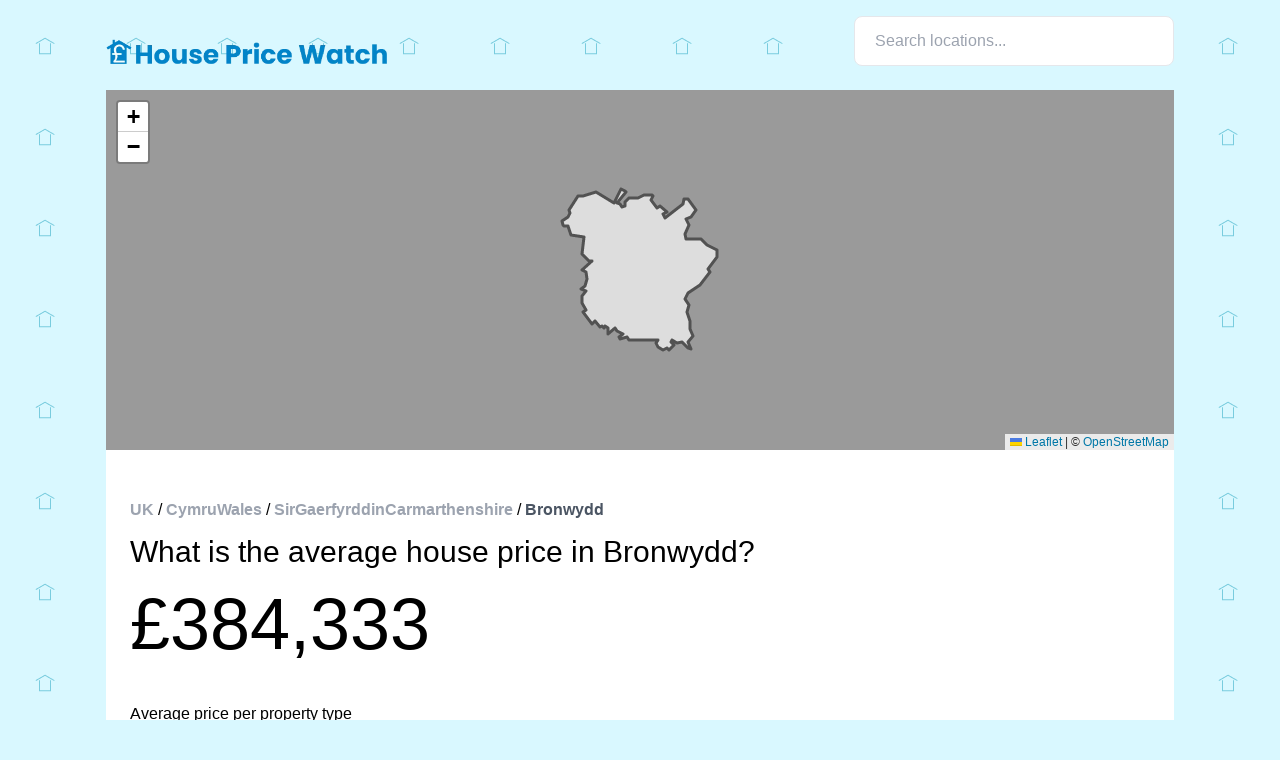

--- FILE ---
content_type: text/html; charset=utf-8
request_url: https://www.google.com/recaptcha/api2/aframe
body_size: 261
content:
<!DOCTYPE HTML><html><head><meta http-equiv="content-type" content="text/html; charset=UTF-8"></head><body><script nonce="sB5D3pSFqRIvKOfTAX_vmQ">/** Anti-fraud and anti-abuse applications only. See google.com/recaptcha */ try{var clients={'sodar':'https://pagead2.googlesyndication.com/pagead/sodar?'};window.addEventListener("message",function(a){try{if(a.source===window.parent){var b=JSON.parse(a.data);var c=clients[b['id']];if(c){var d=document.createElement('img');d.src=c+b['params']+'&rc='+(localStorage.getItem("rc::a")?sessionStorage.getItem("rc::b"):"");window.document.body.appendChild(d);sessionStorage.setItem("rc::e",parseInt(sessionStorage.getItem("rc::e")||0)+1);localStorage.setItem("rc::h",'1768446960763');}}}catch(b){}});window.parent.postMessage("_grecaptcha_ready", "*");}catch(b){}</script></body></html>

--- FILE ---
content_type: text/javascript; charset=utf-8
request_url: https://housepricewatch.com/_nuxt/D1OED8oq.js
body_size: -308
content:
import{p as o}from"./BnnesY-m.js";const p=o("/img/logo-2.png");export{p as _};


--- FILE ---
content_type: text/javascript; charset=utf-8
request_url: https://housepricewatch.com/_nuxt/D7KNC7sO.js
body_size: -164
content:
import{_ as a,c as s,o as n,C as o,a as r}from"./BnnesY-m.js";const c={},d={class:"container pt-4"};function i(t,e){return n(),s("div",d,[o(t.$slots,"default"),e[0]||(e[0]=r("div",{class:"py-3"}," Contains HM Land Registry data © Crown copyright and database right 2021. This data is licensed under the Open Government Licence v3.0. ",-1))])}const _=a(c,[["render",i]]);export{_ as default};


--- FILE ---
content_type: text/javascript; charset=utf-8
request_url: https://housepricewatch.com/_nuxt/DRSKZLgm.js
body_size: 1390
content:
import{g as A,_ as T,c as u}from"./CFWlYRvM.js";import{_ as k}from"./C-FqWFeu.js";import{_ as D,a as K,b as U,c as M,d as H,e as $,f as C,g as F}from"./CqSVIydI.js";import{_ as f}from"./D1OED8oq.js";import{e as I,f as N,c as n,a as e,b as l,w as h,d as c,t as i,g as t,h as _,F as V,o as r}from"./BnnesY-m.js";import"./BDwWMsA8.js";const j=u(k),B=u(F),E=u($),W=u(C),Y={class:"h-screen flex flex-col justify-between"},z={class:"mx-auto py-6 bg-stone-400/80 flex items-center justify-center w-full"},O={class:"container grid grid-cols-1 sm:grid-cols-2"},q={class:"container"},G={class:"mb-6"},J={class:"bg-white px-6 py-6"},Q={class:"py-6"},R={class:"text-3xl"},X={class:"text-6xl sm:text-7xl",style:{"line-height":"1.5"}},Z={key:0,class:"text-2xl pt-3"},ee={key:1,class:"text-2xl pt-3"},se={class:"py-6"},te={class:"grid grid-cols-1 sm:grid-cols-2 lg:grid-cols-4 gap-3 sm:gap-6"},oe={key:0,class:"p-3 bg-stone-50 rounded-2xl flex flex-row-reverse sm:flex-col"},ne={class:"flex-1"},le={class:"text-2xl font-semibold"},ie={key:1,class:"p-3 bg-stone-50 rounded-2xl flex flex-row-reverse sm:flex-col"},re={class:"flex-1"},ae={class:"text-2xl font-semibold"},ce={key:2,class:"p-3 bg-stone-50 rounded-2xl flex flex-row-reverse sm:flex-col"},de={class:"flex-1"},pe={class:"text-2xl font-semibold"},me={key:3,class:"p-3 bg-stone-50 rounded-2xl flex flex-row-reverse sm:flex-col"},_e={class:"flex-1"},ue={class:"text-2xl font-semibold"},xe={class:"mt-3 bg-white p-6"},Le={__name:"index",async setup(ve){let d,v;const o=([d,v]=I(()=>A("UK")),d=await d,v(),d),a=o.value.MonthlyStats[o.value.MonthlyStats.length-1].YearAverage,p=o.value.MonthlyStats[o.value.MonthlyStats.length-13].YearAverage,x=a-p;var m="";return x<0?m=`UK house prices have fallen by -£${Math.abs(x)} over the past year 📉`:m=`UK house prices have increased by £${x} over the past year 📈`,N({title:()=>"UK House Price trends",ogTitle:()=>"UK House Price trends",description:()=>m,ogDescription:()=>m}),Math.max(...o.value.InnerLocations.map(g=>g.AveragePrice)),(g,s)=>{const b=j,y=T,P=B,L=E,S=W,w=H;return r(),n(V,null,[e("div",Y,[s[3]||(s[3]=e("div",null,null,-1)),e("div",z,[e("div",O,[s[1]||(s[1]=e("div",{class:"block sm:hidden pb-3"},[e("img",{src:f,class:"h-full",alt:"Houses illustration"})],-1)),e("div",null,[s[0]||(s[0]=e("div",{class:"pb-6 text-white"},[e("h1",{class:"text-4xl font-semibold"},"House Price Watch"),e("p",null,"Analyzing house prices across England and Wales")],-1)),l(y,null,{default:h(()=>[l(b)]),_:1})]),s[2]||(s[2]=e("div",{class:"items-center justify-center hidden sm:flex"},[e("img",{src:f,class:"h-full",alt:"Houses illustration"})],-1))])]),s[4]||(s[4]=e("div",{class:"self-center py-4"}," Scroll down for combined data ",-1))]),e("div",q,[e("div",G,[s[19]||(s[19]=e("div",{id:"inner-locations-map-container",style:{height:"300px"}},null,-1)),l(y,null,{default:h(()=>[l(P,{innerLocations:t(o).InnerLocations},null,8,["innerLocations"])]),_:1}),e("div",J,[e("div",Q,[e("h1",R,[s[5]||(s[5]=c("The average house price in the UK is ")),s[6]||(s[6]=e("br",null,null,-1)),e("span",X,"£"+i(t(a).toLocaleString()),1)]),t(a)>t(p)?(r(),n("h2",Z,[s[7]||(s[7]=c(" Prices have ")),s[8]||(s[8]=e("span",{class:"font-semibold underline decoration-green-400 decoration-4"},"increased",-1)),c(" by £"+i((t(a)-t(p)).toLocaleString())+" over the past year",1)])):(r(),n("h2",ee,[s[9]||(s[9]=c(" Prices have ")),s[10]||(s[10]=e("span",{class:"font-semibold underline decoration-red-400 decoration-4"},"decreased",-1)),c(" by £"+i((t(p)-t(a)).toLocaleString())+" over the past year",1)]))]),e("div",se,[e("div",te,[t(o).LatestPropertyTypes.Detached.AveragePrice>0?(r(),n("div",oe,[s[12]||(s[12]=e("div",null,[e("img",{src:D,alt:"Detached house illustration",class:"h-12"})],-1)),e("div",ne,[s[11]||(s[11]=e("h2",{class:"sm:pt-3"},"Detached",-1)),e("p",le,"£"+i(t(o).LatestPropertyTypes.Detached.AveragePrice.toLocaleString()),1)])])):_("",!0),t(o).LatestPropertyTypes.SemiDetached.AveragePrice>0?(r(),n("div",ie,[s[14]||(s[14]=e("div",null,[e("img",{src:K,alt:"Semi-detached house illustration",class:"h-12"})],-1)),e("div",re,[s[13]||(s[13]=e("h2",{class:"sm:pt-3"},"Semi-Detached",-1)),e("p",ae,"£"+i(t(o).LatestPropertyTypes.SemiDetached.AveragePrice.toLocaleString()),1)])])):_("",!0),t(o).LatestPropertyTypes.Terraced.AveragePrice>0?(r(),n("div",ce,[s[16]||(s[16]=e("div",null,[e("img",{src:U,alt:"Terraced house illustration",class:"h-12"})],-1)),e("div",de,[s[15]||(s[15]=e("h2",{class:"sm:pt-3"},"Terraced",-1)),e("p",pe,"£"+i(t(o).LatestPropertyTypes.Terraced.AveragePrice.toLocaleString()),1)])])):_("",!0),t(o).LatestPropertyTypes.Flats.AveragePrice>0?(r(),n("div",me,[s[18]||(s[18]=e("div",null,[e("img",{src:M,alt:"Flats illustration",class:"h-12"})],-1)),e("div",_e,[s[17]||(s[17]=e("h2",{class:"sm:pt-3"},"Flats",-1)),e("p",ue,"£"+i(t(o).LatestPropertyTypes.Flats.AveragePrice.toLocaleString()),1)])])):_("",!0)])])])]),l(L,{summary:t(o),ukSummary:t(o),location:"UK"},null,8,["summary","ukSummary"]),l(S,{summary:t(o),location:"UK"},null,8,["summary"]),e("div",xe,[s[20]||(s[20]=e("h3",{class:"text-2xl pb-3"},"Areas in the UK",-1)),l(w,{innerLocations:t(o).InnerLocations,locationName:"UK",locationParams:[]},null,8,["innerLocations"])])])],64)}}};export{Le as default};


--- FILE ---
content_type: text/javascript; charset=utf-8
request_url: https://housepricewatch.com/_nuxt/CFWlYRvM.js
body_size: 56421
content:
var ds=Object.defineProperty;var Sn=p=>{throw TypeError(p)};var fs=(p,_,a)=>_ in p?ds(p,_,{enumerable:!0,configurable:!0,writable:!0,value:a}):p[_]=a;var St=(p,_,a)=>fs(p,typeof _!="symbol"?_+"":_,a),_s=(p,_,a)=>_.has(p)||Sn("Cannot "+a);var le=(p,_,a)=>(_s(p,_,"read from private field"),a?a.call(p):_.get(p)),En=(p,_,a)=>_.has(p)?Sn("Cannot add the same private member more than once"):_ instanceof WeakSet?_.add(p):_.set(p,a);import{m as An,Q as jt,q as de,E as ms,R as ps,S as Dn,U as gs,V as vs,K as ys,W as On,X as ws,Y as Rn,g as xs,s as Ps,Z as Ot,$ as Ls,a0 as bs,B as Ts,I as gi,c as Ms,a1 as Bn,G as _i,a2 as mi,a3 as zs,a4 as ks}from"./BnnesY-m.js";function Cs(p){return typeof p=="string"?`'${p}'`:new Ss().serialize(p)}const Ss=function(){var _;class p{constructor(){En(this,_,new Map)}compare(c,l){const m=typeof c,d=typeof l;return m==="string"&&d==="string"?c.localeCompare(l):m==="number"&&d==="number"?c-l:String.prototype.localeCompare.call(this.serialize(c,!0),this.serialize(l,!0))}serialize(c,l){if(c===null)return"null";switch(typeof c){case"string":return l?c:`'${c}'`;case"bigint":return`${c}n`;case"object":return this.$object(c);case"function":return this.$function(c)}return String(c)}serializeObject(c){const l=Object.prototype.toString.call(c);if(l!=="[object Object]")return this.serializeBuiltInType(l.length<10?`unknown:${l}`:l.slice(8,-1),c);const m=c.constructor,d=m===Object||m===void 0?"":m.name;if(d!==""&&globalThis[d]===m)return this.serializeBuiltInType(d,c);if(typeof c.toJSON=="function"){const x=c.toJSON();return d+(x!==null&&typeof x=="object"?this.$object(x):`(${this.serialize(x)})`)}return this.serializeObjectEntries(d,Object.entries(c))}serializeBuiltInType(c,l){const m=this["$"+c];if(m)return m.call(this,l);if(typeof(l==null?void 0:l.entries)=="function")return this.serializeObjectEntries(c,l.entries());throw new Error(`Cannot serialize ${c}`)}serializeObjectEntries(c,l){const m=Array.from(l).sort((x,g)=>this.compare(x[0],g[0]));let d=`${c}{`;for(let x=0;x<m.length;x++){const[g,k]=m[x];d+=`${this.serialize(g,!0)}:${this.serialize(k)}`,x<m.length-1&&(d+=",")}return d+"}"}$object(c){let l=le(this,_).get(c);return l===void 0&&(le(this,_).set(c,`#${le(this,_).size}`),l=this.serializeObject(c),le(this,_).set(c,l)),l}$function(c){const l=Function.prototype.toString.call(c);return l.slice(-15)==="[native code] }"?`${c.name||""}()[native]`:`${c.name}(${c.length})${l.replace(/\s*\n\s*/g,"")}`}$Array(c){let l="[";for(let m=0;m<c.length;m++)l+=this.serialize(c[m]),m<c.length-1&&(l+=",");return l+"]"}$Date(c){try{return`Date(${c.toISOString()})`}catch{return"Date(null)"}}$ArrayBuffer(c){return`ArrayBuffer[${new Uint8Array(c).join(",")}]`}$Set(c){return`Set${this.$Array(Array.from(c).sort((l,m)=>this.compare(l,m)))}`}$Map(c){return this.serializeObjectEntries("Map",c.entries())}}_=new WeakMap;for(const a of["Error","RegExp","URL"])p.prototype["$"+a]=function(c){return`${a}(${c})`};for(const a of["Int8Array","Uint8Array","Uint8ClampedArray","Int16Array","Uint16Array","Int32Array","Uint32Array","Float32Array","Float64Array"])p.prototype["$"+a]=function(c){return`${a}[${c.join(",")}]`};for(const a of["BigInt64Array","BigUint64Array"])p.prototype["$"+a]=function(c){return`${a}[${c.join("n,")}${c.length>0?"n":""}]`};return p}(),Es=[1779033703,-1150833019,1013904242,-1521486534,1359893119,-1694144372,528734635,1541459225],Os=[1116352408,1899447441,-1245643825,-373957723,961987163,1508970993,-1841331548,-1424204075,-670586216,310598401,607225278,1426881987,1925078388,-2132889090,-1680079193,-1046744716,-459576895,-272742522,264347078,604807628,770255983,1249150122,1555081692,1996064986,-1740746414,-1473132947,-1341970488,-1084653625,-958395405,-710438585,113926993,338241895,666307205,773529912,1294757372,1396182291,1695183700,1986661051,-2117940946,-1838011259,-1564481375,-1474664885,-1035236496,-949202525,-778901479,-694614492,-200395387,275423344,430227734,506948616,659060556,883997877,958139571,1322822218,1537002063,1747873779,1955562222,2024104815,-2067236844,-1933114872,-1866530822,-1538233109,-1090935817,-965641998],Bs="ABCDEFGHIJKLMNOPQRSTUVWXYZabcdefghijklmnopqrstuvwxyz0123456789-_",Et=[];class Zs{constructor(){St(this,"_data",new Gt);St(this,"_hash",new Gt([...Es]));St(this,"_nDataBytes",0);St(this,"_minBufferSize",0)}finalize(_){_&&this._append(_);const a=this._nDataBytes*8,c=this._data.sigBytes*8;return this._data.words[c>>>5]|=128<<24-c%32,this._data.words[(c+64>>>9<<4)+14]=Math.floor(a/4294967296),this._data.words[(c+64>>>9<<4)+15]=a,this._data.sigBytes=this._data.words.length*4,this._process(),this._hash}_doProcessBlock(_,a){const c=this._hash.words;let l=c[0],m=c[1],d=c[2],x=c[3],g=c[4],k=c[5],V=c[6],y=c[7];for(let I=0;I<64;I++){if(I<16)Et[I]=_[a+I]|0;else{const C=Et[I-15],lt=(C<<25|C>>>7)^(C<<14|C>>>18)^C>>>3,U=Et[I-2],Bt=(U<<15|U>>>17)^(U<<13|U>>>19)^U>>>10;Et[I]=lt+Et[I-7]+Bt+Et[I-16]}const ht=g&k^~g&V,J=l&m^l&d^m&d,Z=(l<<30|l>>>2)^(l<<19|l>>>13)^(l<<10|l>>>22),R=(g<<26|g>>>6)^(g<<21|g>>>11)^(g<<7|g>>>25),X=y+R+ht+Os[I]+Et[I],q=Z+J;y=V,V=k,k=g,g=x+X|0,x=d,d=m,m=l,l=X+q|0}c[0]=c[0]+l|0,c[1]=c[1]+m|0,c[2]=c[2]+d|0,c[3]=c[3]+x|0,c[4]=c[4]+g|0,c[5]=c[5]+k|0,c[6]=c[6]+V|0,c[7]=c[7]+y|0}_append(_){typeof _=="string"&&(_=Gt.fromUtf8(_)),this._data.concat(_),this._nDataBytes+=_.sigBytes}_process(_){let a,c=this._data.sigBytes/64;_?c=Math.ceil(c):c=Math.max((c|0)-this._minBufferSize,0);const l=c*16,m=Math.min(l*4,this._data.sigBytes);if(l){for(let d=0;d<l;d+=16)this._doProcessBlock(this._data.words,d);a=this._data.words.splice(0,l),this._data.sigBytes-=m}return new Gt(a,m)}}class Gt{constructor(_,a){St(this,"words");St(this,"sigBytes");_=this.words=_||[],this.sigBytes=a===void 0?_.length*4:a}static fromUtf8(_){const a=unescape(encodeURIComponent(_)),c=a.length,l=[];for(let m=0;m<c;m++)l[m>>>2]|=(a.charCodeAt(m)&255)<<24-m%4*8;return new Gt(l,c)}toBase64(){const _=[];for(let a=0;a<this.sigBytes;a+=3){const c=this.words[a>>>2]>>>24-a%4*8&255,l=this.words[a+1>>>2]>>>24-(a+1)%4*8&255,m=this.words[a+2>>>2]>>>24-(a+2)%4*8&255,d=c<<16|l<<8|m;for(let x=0;x<4&&a*8+x*6<this.sigBytes*8;x++)_.push(Bs.charAt(d>>>6*(3-x)&63))}return _.join("")}concat(_){if(this.words[this.sigBytes>>>2]&=4294967295<<32-this.sigBytes%4*8,this.words.length=Math.ceil(this.sigBytes/4),this.sigBytes%4)for(let a=0;a<_.sigBytes;a++){const c=_.words[a>>>2]>>>24-a%4*8&255;this.words[this.sigBytes+a>>>2]|=c<<24-(this.sigBytes+a)%4*8}else for(let a=0;a<_.sigBytes;a+=4)this.words[this.sigBytes+a>>>2]=_.words[a>>>2];this.sigBytes+=_.sigBytes}}function Is(p){return new Zs().finalize(p).toBase64()}function As(p){return Is(Cs(p))}const Ds=p=>p==="defer"||p===!1;function Rs(...p){var Z;const _=typeof p[p.length-1]=="string"?p.pop():void 0;typeof p[0]!="string"&&p.unshift(_);let[a,c,l={}]=p;if(typeof a!="string")throw new TypeError("[nuxt] [asyncData] key must be a string.");if(typeof c!="function")throw new TypeError("[nuxt] [asyncData] handler must be a function.");const m=An(),d=c,x=()=>jt.value,g=()=>m.isHydrating?m.payload.data[a]:m.static.data[a];l.server??(l.server=!0),l.default??(l.default=x),l.getCachedData??(l.getCachedData=g),l.lazy??(l.lazy=!1),l.immediate??(l.immediate=!0),l.deep??(l.deep=jt.deep),l.dedupe??(l.dedupe="cancel");const k=l.getCachedData(a,m),V=k!=null;if(!m._asyncData[a]||!l.immediate){(Z=m.payload._errors)[a]??(Z[a]=jt.errorValue);const R=l.deep?de:ms;m._asyncData[a]={data:R(V?k:l.default()),pending:de(!V),error:ps(m.payload._errors,a),status:de("idle"),_default:l.default}}const y={...m._asyncData[a]};delete y._default,y.refresh=y.execute=(R={})=>{if(m._asyncDataPromises[a]){if(Ds(R.dedupe??l.dedupe))return m._asyncDataPromises[a];m._asyncDataPromises[a].cancelled=!0}if(R._initial||m.isHydrating&&R._initial!==!1){const q=R._initial?k:l.getCachedData(a,m);if(q!=null)return Promise.resolve(q)}y.pending.value=!0,y.status.value="pending";const X=new Promise((q,C)=>{try{q(d(m))}catch(lt){C(lt)}}).then(async q=>{if(X.cancelled)return m._asyncDataPromises[a];let C=q;l.transform&&(C=await l.transform(q)),l.pick&&(C=Hs(C,l.pick)),m.payload.data[a]=C,y.data.value=C,y.error.value=jt.errorValue,y.status.value="success"}).catch(q=>{if(X.cancelled)return m._asyncDataPromises[a];y.error.value=Rn(q),y.data.value=xs(l.default()),y.status.value="error"}).finally(()=>{X.cancelled||(y.pending.value=!1,delete m._asyncDataPromises[a])});return m._asyncDataPromises[a]=X,m._asyncDataPromises[a]},y.clear=()=>Ns(m,a);const I=()=>y.refresh({_initial:!0}),ht=l.server!==!1&&m.payload.serverRendered;{const R=Dn();if(R&&ht&&l.immediate&&!R.sp&&(R.sp=[]),R&&!R._nuxtOnBeforeMountCbs){R._nuxtOnBeforeMountCbs=[];const C=R._nuxtOnBeforeMountCbs;gs(()=>{C.forEach(lt=>{lt()}),C.splice(0,C.length)}),vs(()=>C.splice(0,C.length))}ht&&m.isHydrating&&(y.error.value||k!=null)?(y.pending.value=!1,y.status.value=y.error.value?"error":"success"):R&&(m.payload.serverRendered&&m.isHydrating||l.lazy)&&l.immediate?R._nuxtOnBeforeMountCbs.push(I):l.immediate&&I();const X=ws();if(l.watch){const C=ys(l.watch,()=>y.refresh());X&&On(C)}const q=m.hook("app:data:refresh",async C=>{(!C||C.includes(a))&&await y.refresh()});X&&On(q)}const J=Promise.resolve(m._asyncDataPromises[a]).then(()=>y);return Object.assign(J,y),J}function Ns(p,_){_ in p.payload.data&&(p.payload.data[_]=void 0),_ in p.payload._errors&&(p.payload._errors[_]=jt.errorValue),p._asyncData[_]&&(p._asyncData[_].data.value=void 0,p._asyncData[_].error.value=jt.errorValue,p._asyncData[_].pending.value=!1,p._asyncData[_].status.value="idle"),_ in p._asyncDataPromises&&(p._asyncDataPromises[_]&&(p._asyncDataPromises[_].cancelled=!0),p._asyncDataPromises[_]=void 0)}function Hs(p,_){const a={};for(const c of _)a[c]=p[c];return a}function Fs(p,_,a){const[c={},l]=[{},_],m=Ps(()=>Ot(p)),d=c.key||As([l,typeof m.value=="string"?m.value:"",...Us(c)]);if(!d||typeof d!="string")throw new TypeError("[nuxt] [useFetch] key must be a string: "+d);if(!p)throw new Error("[nuxt] [useFetch] request is missing.");const x=d===l?"$f"+d:d;if(!c.baseURL&&typeof m.value=="string"&&m.value[0]==="/"&&m.value[1]==="/")throw new Error('[nuxt] [useFetch] the request URL must not start with "//".');const{server:g,lazy:k,default:V,transform:y,pick:I,watch:ht,immediate:J,getCachedData:Z,deep:R,dedupe:X,...q}=c,C=Ls({...bs,...q,cache:typeof c.cache=="boolean"?void 0:c.cache}),lt={server:g,lazy:k,default:V,transform:y,pick:I,immediate:J,getCachedData:Z,deep:R,dedupe:X,watch:ht===!1?[]:[C,m,...ht||[]]};let U;return Rs(x,()=>{var qt;(qt=U==null?void 0:U.abort)==null||qt.call(U,new DOMException("Request aborted as another request to the same endpoint was initiated.","AbortError")),U=typeof AbortController<"u"?new AbortController:{};const Vt=Ot(c.timeout);let Zt;return Vt&&(Zt=setTimeout(()=>U.abort(new DOMException("Request aborted due to timeout.","AbortError")),Vt),U.signal.onabort=()=>clearTimeout(Zt)),(c.$fetch||globalThis.$fetch)(m.value,{signal:U.signal,...C}).finally(()=>{clearTimeout(Zt)})},lt)}function Us(p){var a;const _=[((a=Ot(p.method))==null?void 0:a.toUpperCase())||"GET",Ot(p.baseURL)];for(const c of[p.params||p.query]){const l=Ot(c);if(!l)continue;const m={};for(const[d,x]of Object.entries(l))m[Ot(d)]=Ot(x);_.push(m)}return _}const Ws=Symbol.for("nuxt:client-only"),Be="<div></div>",Qs=Ts({name:"ClientOnly",inheritAttrs:!1,props:["fallback","placeholder","placeholderTag","fallbackTag"],setup(p,{slots:_,attrs:a}){const c=de(!1);return gi(()=>{c.value=!0}),ks(Ws,!0),l=>{var g;if(c.value)return(g=_.default)==null?void 0:g.call(_);const m=_.fallback||_.placeholder;if(m)return m();const d=l.fallback||l.placeholder||"",x=l.fallbackTag||l.placeholderTag||"span";return Ms(x,a,d)}}}),pi=new WeakMap;function tr(p){if(pi.has(p))return pi.get(p);const _={...p};return _.render?_.render=(a,c,l,m,d,x)=>{var g;if(m.mounted$??a.mounted$){const k=(g=p.render)==null?void 0:g.bind(a)(a,c,l,m,d,x);return k.children===null||typeof k.children=="string"?Bn(k):_i(k)}return mi(a._.vnode.el,Be)}:_.template&&(_.template=`
      <template v-if="mounted$">${p.template}</template>
      <template v-else>${Be}</template>
    `),_.setup=(a,c)=>{var g;const l=An(),m=de(l.isHydrating===!1),d=Dn();if(l.isHydrating){const k={...d.attrs},V=js(d);for(const y in k)delete d.attrs[y];gi(()=>{Object.assign(d.attrs,k),d.vnode.dirs=V})}gi(()=>{m.value=!0});const x=((g=p.setup)==null?void 0:g.call(p,a,c))||{};return zs(x)?Promise.resolve(x).then(k=>typeof k!="function"?(k||(k={}),k.mounted$=m,k):(...V)=>{if(m.value||!l.isHydrating){const y=k(...V);return y.children===null||typeof y.children=="string"?Bn(y):_i(y)}return mi(d==null?void 0:d.vnode.el,Be)}):typeof x=="function"?(...k)=>m.value?_i(x(...k),c.attrs):mi(d==null?void 0:d.vnode.el,Be):Object.assign(x,{mounted$:m})},pi.set(p,_),_}function js(p){if(!p||!p.vnode.dirs)return null;const _=p.vnode.dirs;return p.vnode.dirs=null,_}const er=async p=>{const{data:_,error:a}=await Fs("https://data.housepricewatch.com/summaries/"+p+".json","$OcC-U1J5iJ");if(a.value&&a.value.statusCode==404)throw Rn({statusCode:404,statusMessage:"Location not found :("});return _},ir=async()=>await $fetch("https://data.housepricewatch.com/searchindex/searchindex.json",{server:!1});function Gs(p){return p&&p.__esModule&&Object.prototype.hasOwnProperty.call(p,"default")?p.default:p}var ue={exports:{}};/* @preserve
 * Leaflet 1.9.4, a JS library for interactive maps. https://leafletjs.com
 * (c) 2010-2023 Vladimir Agafonkin, (c) 2010-2011 CloudMade
 */var Vs=ue.exports,Zn;function qs(){return Zn||(Zn=1,function(p,_){(function(a,c){c(_)})(Vs,function(a){var c="1.9.4";function l(t){var e,i,n,o;for(i=1,n=arguments.length;i<n;i++){o=arguments[i];for(e in o)t[e]=o[e]}return t}var m=Object.create||function(){function t(){}return function(e){return t.prototype=e,new t}}();function d(t,e){var i=Array.prototype.slice;if(t.bind)return t.bind.apply(t,i.call(arguments,1));var n=i.call(arguments,2);return function(){return t.apply(e,n.length?n.concat(i.call(arguments)):arguments)}}var x=0;function g(t){return"_leaflet_id"in t||(t._leaflet_id=++x),t._leaflet_id}function k(t,e,i){var n,o,s,r;return r=function(){n=!1,o&&(s.apply(i,o),o=!1)},s=function(){n?o=arguments:(t.apply(i,arguments),setTimeout(r,e),n=!0)},s}function V(t,e,i){var n=e[1],o=e[0],s=n-o;return t===n&&i?t:((t-o)%s+s)%s+o}function y(){return!1}function I(t,e){if(e===!1)return t;var i=Math.pow(10,e===void 0?6:e);return Math.round(t*i)/i}function ht(t){return t.trim?t.trim():t.replace(/^\s+|\s+$/g,"")}function J(t){return ht(t).split(/\s+/)}function Z(t,e){Object.prototype.hasOwnProperty.call(t,"options")||(t.options=t.options?m(t.options):{});for(var i in e)t.options[i]=e[i];return t.options}function R(t,e,i){var n=[];for(var o in t)n.push(encodeURIComponent(i?o.toUpperCase():o)+"="+encodeURIComponent(t[o]));return(!e||e.indexOf("?")===-1?"?":"&")+n.join("&")}var X=/\{ *([\w_ -]+) *\}/g;function q(t,e){return t.replace(X,function(i,n){var o=e[n];if(o===void 0)throw new Error("No value provided for variable "+i);return typeof o=="function"&&(o=o(e)),o})}var C=Array.isArray||function(t){return Object.prototype.toString.call(t)==="[object Array]"};function lt(t,e){for(var i=0;i<t.length;i++)if(t[i]===e)return i;return-1}var U="[data-uri]";function Bt(t){return window["webkit"+t]||window["moz"+t]||window["ms"+t]}var Vt=0;function Zt(t){var e=+new Date,i=Math.max(0,16-(e-Vt));return Vt=e+i,window.setTimeout(t,i)}var fe=window.requestAnimationFrame||Bt("RequestAnimationFrame")||Zt,qt=window.cancelAnimationFrame||Bt("CancelAnimationFrame")||Bt("CancelRequestAnimationFrame")||function(t){window.clearTimeout(t)};function Q(t,e,i){if(i&&fe===Zt)t.call(e);else return fe.call(window,d(t,e))}function ot(t){t&&qt.call(window,t)}var Nn={__proto__:null,extend:l,create:m,bind:d,get lastId(){return x},stamp:g,throttle:k,wrapNum:V,falseFn:y,formatNum:I,trim:ht,splitWords:J,setOptions:Z,getParamString:R,template:q,isArray:C,indexOf:lt,emptyImageUrl:U,requestFn:fe,cancelFn:qt,requestAnimFrame:Q,cancelAnimFrame:ot};function pt(){}pt.extend=function(t){var e=function(){Z(this),this.initialize&&this.initialize.apply(this,arguments),this.callInitHooks()},i=e.__super__=this.prototype,n=m(i);n.constructor=e,e.prototype=n;for(var o in this)Object.prototype.hasOwnProperty.call(this,o)&&o!=="prototype"&&o!=="__super__"&&(e[o]=this[o]);return t.statics&&l(e,t.statics),t.includes&&(Hn(t.includes),l.apply(null,[n].concat(t.includes))),l(n,t),delete n.statics,delete n.includes,n.options&&(n.options=i.options?m(i.options):{},l(n.options,t.options)),n._initHooks=[],n.callInitHooks=function(){if(!this._initHooksCalled){i.callInitHooks&&i.callInitHooks.call(this),this._initHooksCalled=!0;for(var s=0,r=n._initHooks.length;s<r;s++)n._initHooks[s].call(this)}},e},pt.include=function(t){var e=this.prototype.options;return l(this.prototype,t),t.options&&(this.prototype.options=e,this.mergeOptions(t.options)),this},pt.mergeOptions=function(t){return l(this.prototype.options,t),this},pt.addInitHook=function(t){var e=Array.prototype.slice.call(arguments,1),i=typeof t=="function"?t:function(){this[t].apply(this,e)};return this.prototype._initHooks=this.prototype._initHooks||[],this.prototype._initHooks.push(i),this};function Hn(t){if(!(typeof L>"u"||!L||!L.Mixin)){t=C(t)?t:[t];for(var e=0;e<t.length;e++)t[e]===L.Mixin.Events&&console.warn("Deprecated include of L.Mixin.Events: this property will be removed in future releases, please inherit from L.Evented instead.",new Error().stack)}}var nt={on:function(t,e,i){if(typeof t=="object")for(var n in t)this._on(n,t[n],e);else{t=J(t);for(var o=0,s=t.length;o<s;o++)this._on(t[o],e,i)}return this},off:function(t,e,i){if(!arguments.length)delete this._events;else if(typeof t=="object")for(var n in t)this._off(n,t[n],e);else{t=J(t);for(var o=arguments.length===1,s=0,r=t.length;s<r;s++)o?this._off(t[s]):this._off(t[s],e,i)}return this},_on:function(t,e,i,n){if(typeof e!="function"){console.warn("wrong listener type: "+typeof e);return}if(this._listens(t,e,i)===!1){i===this&&(i=void 0);var o={fn:e,ctx:i};n&&(o.once=!0),this._events=this._events||{},this._events[t]=this._events[t]||[],this._events[t].push(o)}},_off:function(t,e,i){var n,o,s;if(this._events&&(n=this._events[t],!!n)){if(arguments.length===1){if(this._firingCount)for(o=0,s=n.length;o<s;o++)n[o].fn=y;delete this._events[t];return}if(typeof e!="function"){console.warn("wrong listener type: "+typeof e);return}var r=this._listens(t,e,i);if(r!==!1){var h=n[r];this._firingCount&&(h.fn=y,this._events[t]=n=n.slice()),n.splice(r,1)}}},fire:function(t,e,i){if(!this.listens(t,i))return this;var n=l({},e,{type:t,target:this,sourceTarget:e&&e.sourceTarget||this});if(this._events){var o=this._events[t];if(o){this._firingCount=this._firingCount+1||1;for(var s=0,r=o.length;s<r;s++){var h=o[s],u=h.fn;h.once&&this.off(t,u,h.ctx),u.call(h.ctx||this,n)}this._firingCount--}}return i&&this._propagateEvent(n),this},listens:function(t,e,i,n){typeof t!="string"&&console.warn('"string" type argument expected');var o=e;typeof e!="function"&&(n=!!e,o=void 0,i=void 0);var s=this._events&&this._events[t];if(s&&s.length&&this._listens(t,o,i)!==!1)return!0;if(n){for(var r in this._eventParents)if(this._eventParents[r].listens(t,e,i,n))return!0}return!1},_listens:function(t,e,i){if(!this._events)return!1;var n=this._events[t]||[];if(!e)return!!n.length;i===this&&(i=void 0);for(var o=0,s=n.length;o<s;o++)if(n[o].fn===e&&n[o].ctx===i)return o;return!1},once:function(t,e,i){if(typeof t=="object")for(var n in t)this._on(n,t[n],e,!0);else{t=J(t);for(var o=0,s=t.length;o<s;o++)this._on(t[o],e,i,!0)}return this},addEventParent:function(t){return this._eventParents=this._eventParents||{},this._eventParents[g(t)]=t,this},removeEventParent:function(t){return this._eventParents&&delete this._eventParents[g(t)],this},_propagateEvent:function(t){for(var e in this._eventParents)this._eventParents[e].fire(t.type,l({layer:t.target,propagatedFrom:t.target},t),!0)}};nt.addEventListener=nt.on,nt.removeEventListener=nt.clearAllEventListeners=nt.off,nt.addOneTimeEventListener=nt.once,nt.fireEvent=nt.fire,nt.hasEventListeners=nt.listens;var $t=pt.extend(nt);function T(t,e,i){this.x=i?Math.round(t):t,this.y=i?Math.round(e):e}var vi=Math.trunc||function(t){return t>0?Math.floor(t):Math.ceil(t)};T.prototype={clone:function(){return new T(this.x,this.y)},add:function(t){return this.clone()._add(b(t))},_add:function(t){return this.x+=t.x,this.y+=t.y,this},subtract:function(t){return this.clone()._subtract(b(t))},_subtract:function(t){return this.x-=t.x,this.y-=t.y,this},divideBy:function(t){return this.clone()._divideBy(t)},_divideBy:function(t){return this.x/=t,this.y/=t,this},multiplyBy:function(t){return this.clone()._multiplyBy(t)},_multiplyBy:function(t){return this.x*=t,this.y*=t,this},scaleBy:function(t){return new T(this.x*t.x,this.y*t.y)},unscaleBy:function(t){return new T(this.x/t.x,this.y/t.y)},round:function(){return this.clone()._round()},_round:function(){return this.x=Math.round(this.x),this.y=Math.round(this.y),this},floor:function(){return this.clone()._floor()},_floor:function(){return this.x=Math.floor(this.x),this.y=Math.floor(this.y),this},ceil:function(){return this.clone()._ceil()},_ceil:function(){return this.x=Math.ceil(this.x),this.y=Math.ceil(this.y),this},trunc:function(){return this.clone()._trunc()},_trunc:function(){return this.x=vi(this.x),this.y=vi(this.y),this},distanceTo:function(t){t=b(t);var e=t.x-this.x,i=t.y-this.y;return Math.sqrt(e*e+i*i)},equals:function(t){return t=b(t),t.x===this.x&&t.y===this.y},contains:function(t){return t=b(t),Math.abs(t.x)<=Math.abs(this.x)&&Math.abs(t.y)<=Math.abs(this.y)},toString:function(){return"Point("+I(this.x)+", "+I(this.y)+")"}};function b(t,e,i){return t instanceof T?t:C(t)?new T(t[0],t[1]):t==null?t:typeof t=="object"&&"x"in t&&"y"in t?new T(t.x,t.y):new T(t,e,i)}function N(t,e){if(t)for(var i=e?[t,e]:t,n=0,o=i.length;n<o;n++)this.extend(i[n])}N.prototype={extend:function(t){var e,i;if(!t)return this;if(t instanceof T||typeof t[0]=="number"||"x"in t)e=i=b(t);else if(t=tt(t),e=t.min,i=t.max,!e||!i)return this;return!this.min&&!this.max?(this.min=e.clone(),this.max=i.clone()):(this.min.x=Math.min(e.x,this.min.x),this.max.x=Math.max(i.x,this.max.x),this.min.y=Math.min(e.y,this.min.y),this.max.y=Math.max(i.y,this.max.y)),this},getCenter:function(t){return b((this.min.x+this.max.x)/2,(this.min.y+this.max.y)/2,t)},getBottomLeft:function(){return b(this.min.x,this.max.y)},getTopRight:function(){return b(this.max.x,this.min.y)},getTopLeft:function(){return this.min},getBottomRight:function(){return this.max},getSize:function(){return this.max.subtract(this.min)},contains:function(t){var e,i;return typeof t[0]=="number"||t instanceof T?t=b(t):t=tt(t),t instanceof N?(e=t.min,i=t.max):e=i=t,e.x>=this.min.x&&i.x<=this.max.x&&e.y>=this.min.y&&i.y<=this.max.y},intersects:function(t){t=tt(t);var e=this.min,i=this.max,n=t.min,o=t.max,s=o.x>=e.x&&n.x<=i.x,r=o.y>=e.y&&n.y<=i.y;return s&&r},overlaps:function(t){t=tt(t);var e=this.min,i=this.max,n=t.min,o=t.max,s=o.x>e.x&&n.x<i.x,r=o.y>e.y&&n.y<i.y;return s&&r},isValid:function(){return!!(this.min&&this.max)},pad:function(t){var e=this.min,i=this.max,n=Math.abs(e.x-i.x)*t,o=Math.abs(e.y-i.y)*t;return tt(b(e.x-n,e.y-o),b(i.x+n,i.y+o))},equals:function(t){return t?(t=tt(t),this.min.equals(t.getTopLeft())&&this.max.equals(t.getBottomRight())):!1}};function tt(t,e){return!t||t instanceof N?t:new N(t,e)}function et(t,e){if(t)for(var i=e?[t,e]:t,n=0,o=i.length;n<o;n++)this.extend(i[n])}et.prototype={extend:function(t){var e=this._southWest,i=this._northEast,n,o;if(t instanceof A)n=t,o=t;else if(t instanceof et){if(n=t._southWest,o=t._northEast,!n||!o)return this}else return t?this.extend(E(t)||W(t)):this;return!e&&!i?(this._southWest=new A(n.lat,n.lng),this._northEast=new A(o.lat,o.lng)):(e.lat=Math.min(n.lat,e.lat),e.lng=Math.min(n.lng,e.lng),i.lat=Math.max(o.lat,i.lat),i.lng=Math.max(o.lng,i.lng)),this},pad:function(t){var e=this._southWest,i=this._northEast,n=Math.abs(e.lat-i.lat)*t,o=Math.abs(e.lng-i.lng)*t;return new et(new A(e.lat-n,e.lng-o),new A(i.lat+n,i.lng+o))},getCenter:function(){return new A((this._southWest.lat+this._northEast.lat)/2,(this._southWest.lng+this._northEast.lng)/2)},getSouthWest:function(){return this._southWest},getNorthEast:function(){return this._northEast},getNorthWest:function(){return new A(this.getNorth(),this.getWest())},getSouthEast:function(){return new A(this.getSouth(),this.getEast())},getWest:function(){return this._southWest.lng},getSouth:function(){return this._southWest.lat},getEast:function(){return this._northEast.lng},getNorth:function(){return this._northEast.lat},contains:function(t){typeof t[0]=="number"||t instanceof A||"lat"in t?t=E(t):t=W(t);var e=this._southWest,i=this._northEast,n,o;return t instanceof et?(n=t.getSouthWest(),o=t.getNorthEast()):n=o=t,n.lat>=e.lat&&o.lat<=i.lat&&n.lng>=e.lng&&o.lng<=i.lng},intersects:function(t){t=W(t);var e=this._southWest,i=this._northEast,n=t.getSouthWest(),o=t.getNorthEast(),s=o.lat>=e.lat&&n.lat<=i.lat,r=o.lng>=e.lng&&n.lng<=i.lng;return s&&r},overlaps:function(t){t=W(t);var e=this._southWest,i=this._northEast,n=t.getSouthWest(),o=t.getNorthEast(),s=o.lat>e.lat&&n.lat<i.lat,r=o.lng>e.lng&&n.lng<i.lng;return s&&r},toBBoxString:function(){return[this.getWest(),this.getSouth(),this.getEast(),this.getNorth()].join(",")},equals:function(t,e){return t?(t=W(t),this._southWest.equals(t.getSouthWest(),e)&&this._northEast.equals(t.getNorthEast(),e)):!1},isValid:function(){return!!(this._southWest&&this._northEast)}};function W(t,e){return t instanceof et?t:new et(t,e)}function A(t,e,i){if(isNaN(t)||isNaN(e))throw new Error("Invalid LatLng object: ("+t+", "+e+")");this.lat=+t,this.lng=+e,i!==void 0&&(this.alt=+i)}A.prototype={equals:function(t,e){if(!t)return!1;t=E(t);var i=Math.max(Math.abs(this.lat-t.lat),Math.abs(this.lng-t.lng));return i<=(e===void 0?1e-9:e)},toString:function(t){return"LatLng("+I(this.lat,t)+", "+I(this.lng,t)+")"},distanceTo:function(t){return Pt.distance(this,E(t))},wrap:function(){return Pt.wrapLatLng(this)},toBounds:function(t){var e=180*t/40075017,i=e/Math.cos(Math.PI/180*this.lat);return W([this.lat-e,this.lng-i],[this.lat+e,this.lng+i])},clone:function(){return new A(this.lat,this.lng,this.alt)}};function E(t,e,i){return t instanceof A?t:C(t)&&typeof t[0]!="object"?t.length===3?new A(t[0],t[1],t[2]):t.length===2?new A(t[0],t[1]):null:t==null?t:typeof t=="object"&&"lat"in t?new A(t.lat,"lng"in t?t.lng:t.lon,t.alt):e===void 0?null:new A(t,e,i)}var gt={latLngToPoint:function(t,e){var i=this.projection.project(t),n=this.scale(e);return this.transformation._transform(i,n)},pointToLatLng:function(t,e){var i=this.scale(e),n=this.transformation.untransform(t,i);return this.projection.unproject(n)},project:function(t){return this.projection.project(t)},unproject:function(t){return this.projection.unproject(t)},scale:function(t){return 256*Math.pow(2,t)},zoom:function(t){return Math.log(t/256)/Math.LN2},getProjectedBounds:function(t){if(this.infinite)return null;var e=this.projection.bounds,i=this.scale(t),n=this.transformation.transform(e.min,i),o=this.transformation.transform(e.max,i);return new N(n,o)},infinite:!1,wrapLatLng:function(t){var e=this.wrapLng?V(t.lng,this.wrapLng,!0):t.lng,i=this.wrapLat?V(t.lat,this.wrapLat,!0):t.lat,n=t.alt;return new A(i,e,n)},wrapLatLngBounds:function(t){var e=t.getCenter(),i=this.wrapLatLng(e),n=e.lat-i.lat,o=e.lng-i.lng;if(n===0&&o===0)return t;var s=t.getSouthWest(),r=t.getNorthEast(),h=new A(s.lat-n,s.lng-o),u=new A(r.lat-n,r.lng-o);return new et(h,u)}},Pt=l({},gt,{wrapLng:[-180,180],R:6371e3,distance:function(t,e){var i=Math.PI/180,n=t.lat*i,o=e.lat*i,s=Math.sin((e.lat-t.lat)*i/2),r=Math.sin((e.lng-t.lng)*i/2),h=s*s+Math.cos(n)*Math.cos(o)*r*r,u=2*Math.atan2(Math.sqrt(h),Math.sqrt(1-h));return this.R*u}}),yi=6378137,Ze={R:yi,MAX_LATITUDE:85.0511287798,project:function(t){var e=Math.PI/180,i=this.MAX_LATITUDE,n=Math.max(Math.min(i,t.lat),-i),o=Math.sin(n*e);return new T(this.R*t.lng*e,this.R*Math.log((1+o)/(1-o))/2)},unproject:function(t){var e=180/Math.PI;return new A((2*Math.atan(Math.exp(t.y/this.R))-Math.PI/2)*e,t.x*e/this.R)},bounds:function(){var t=yi*Math.PI;return new N([-t,-t],[t,t])}()};function Ie(t,e,i,n){if(C(t)){this._a=t[0],this._b=t[1],this._c=t[2],this._d=t[3];return}this._a=t,this._b=e,this._c=i,this._d=n}Ie.prototype={transform:function(t,e){return this._transform(t.clone(),e)},_transform:function(t,e){return e=e||1,t.x=e*(this._a*t.x+this._b),t.y=e*(this._c*t.y+this._d),t},untransform:function(t,e){return e=e||1,new T((t.x/e-this._b)/this._a,(t.y/e-this._d)/this._c)}};function Kt(t,e,i,n){return new Ie(t,e,i,n)}var Ae=l({},Pt,{code:"EPSG:3857",projection:Ze,transformation:function(){var t=.5/(Math.PI*Ze.R);return Kt(t,.5,-t,.5)}()}),Fn=l({},Ae,{code:"EPSG:900913"});function wi(t){return document.createElementNS("http://www.w3.org/2000/svg",t)}function xi(t,e){var i="",n,o,s,r,h,u;for(n=0,s=t.length;n<s;n++){for(h=t[n],o=0,r=h.length;o<r;o++)u=h[o],i+=(o?"L":"M")+u.x+" "+u.y;i+=e?w.svg?"z":"x":""}return i||"M0 0"}var De=document.documentElement.style,_e="ActiveXObject"in window,Un=_e&&!document.addEventListener,Pi="msLaunchUri"in navigator&&!("documentMode"in document),Re=dt("webkit"),Li=dt("android"),bi=dt("android 2")||dt("android 3"),Wn=parseInt(/WebKit\/([0-9]+)|$/.exec(navigator.userAgent)[1],10),jn=Li&&dt("Google")&&Wn<537&&!("AudioNode"in window),Ne=!!window.opera,Ti=!Pi&&dt("chrome"),Mi=dt("gecko")&&!Re&&!Ne&&!_e,Gn=!Ti&&dt("safari"),zi=dt("phantom"),ki="OTransition"in De,Vn=navigator.platform.indexOf("Win")===0,Ci=_e&&"transition"in De,He="WebKitCSSMatrix"in window&&"m11"in new window.WebKitCSSMatrix&&!bi,Si="MozPerspective"in De,qn=!window.L_DISABLE_3D&&(Ci||He||Si)&&!ki&&!zi,Yt=typeof orientation<"u"||dt("mobile"),$n=Yt&&Re,Kn=Yt&&He,Ei=!window.PointerEvent&&window.MSPointerEvent,Oi=!!(window.PointerEvent||Ei),Bi="ontouchstart"in window||!!window.TouchEvent,Yn=!window.L_NO_TOUCH&&(Bi||Oi),Jn=Yt&&Ne,Xn=Yt&&Mi,Qn=(window.devicePixelRatio||window.screen.deviceXDPI/window.screen.logicalXDPI)>1,to=function(){var t=!1;try{var e=Object.defineProperty({},"passive",{get:function(){t=!0}});window.addEventListener("testPassiveEventSupport",y,e),window.removeEventListener("testPassiveEventSupport",y,e)}catch{}return t}(),eo=function(){return!!document.createElement("canvas").getContext}(),Fe=!!(document.createElementNS&&wi("svg").createSVGRect),io=!!Fe&&function(){var t=document.createElement("div");return t.innerHTML="<svg/>",(t.firstChild&&t.firstChild.namespaceURI)==="http://www.w3.org/2000/svg"}(),no=!Fe&&function(){try{var t=document.createElement("div");t.innerHTML='<v:shape adj="1"/>';var e=t.firstChild;return e.style.behavior="url(#default#VML)",e&&typeof e.adj=="object"}catch{return!1}}(),oo=navigator.platform.indexOf("Mac")===0,so=navigator.platform.indexOf("Linux")===0;function dt(t){return navigator.userAgent.toLowerCase().indexOf(t)>=0}var w={ie:_e,ielt9:Un,edge:Pi,webkit:Re,android:Li,android23:bi,androidStock:jn,opera:Ne,chrome:Ti,gecko:Mi,safari:Gn,phantom:zi,opera12:ki,win:Vn,ie3d:Ci,webkit3d:He,gecko3d:Si,any3d:qn,mobile:Yt,mobileWebkit:$n,mobileWebkit3d:Kn,msPointer:Ei,pointer:Oi,touch:Yn,touchNative:Bi,mobileOpera:Jn,mobileGecko:Xn,retina:Qn,passiveEvents:to,canvas:eo,svg:Fe,vml:no,inlineSvg:io,mac:oo,linux:so},Zi=w.msPointer?"MSPointerDown":"pointerdown",Ii=w.msPointer?"MSPointerMove":"pointermove",Ai=w.msPointer?"MSPointerUp":"pointerup",Di=w.msPointer?"MSPointerCancel":"pointercancel",Ue={touchstart:Zi,touchmove:Ii,touchend:Ai,touchcancel:Di},Ri={touchstart:co,touchmove:me,touchend:me,touchcancel:me},It={},Ni=!1;function ro(t,e,i){return e==="touchstart"&&uo(),Ri[e]?(i=Ri[e].bind(this,i),t.addEventListener(Ue[e],i,!1),i):(console.warn("wrong event specified:",e),y)}function ao(t,e,i){if(!Ue[e]){console.warn("wrong event specified:",e);return}t.removeEventListener(Ue[e],i,!1)}function ho(t){It[t.pointerId]=t}function lo(t){It[t.pointerId]&&(It[t.pointerId]=t)}function Hi(t){delete It[t.pointerId]}function uo(){Ni||(document.addEventListener(Zi,ho,!0),document.addEventListener(Ii,lo,!0),document.addEventListener(Ai,Hi,!0),document.addEventListener(Di,Hi,!0),Ni=!0)}function me(t,e){if(e.pointerType!==(e.MSPOINTER_TYPE_MOUSE||"mouse")){e.touches=[];for(var i in It)e.touches.push(It[i]);e.changedTouches=[e],t(e)}}function co(t,e){e.MSPOINTER_TYPE_TOUCH&&e.pointerType===e.MSPOINTER_TYPE_TOUCH&&K(e),me(t,e)}function fo(t){var e={},i,n;for(n in t)i=t[n],e[n]=i&&i.bind?i.bind(t):i;return t=e,e.type="dblclick",e.detail=2,e.isTrusted=!1,e._simulated=!0,e}var _o=200;function mo(t,e){t.addEventListener("dblclick",e);var i=0,n;function o(s){if(s.detail!==1){n=s.detail;return}if(!(s.pointerType==="mouse"||s.sourceCapabilities&&!s.sourceCapabilities.firesTouchEvents)){var r=Gi(s);if(!(r.some(function(u){return u instanceof HTMLLabelElement&&u.attributes.for})&&!r.some(function(u){return u instanceof HTMLInputElement||u instanceof HTMLSelectElement}))){var h=Date.now();h-i<=_o?(n++,n===2&&e(fo(s))):n=1,i=h}}}return t.addEventListener("click",o),{dblclick:e,simDblclick:o}}function po(t,e){t.removeEventListener("dblclick",e.dblclick),t.removeEventListener("click",e.simDblclick)}var We=ve(["transform","webkitTransform","OTransform","MozTransform","msTransform"]),Jt=ve(["webkitTransition","transition","OTransition","MozTransition","msTransition"]),Fi=Jt==="webkitTransition"||Jt==="OTransition"?Jt+"End":"transitionend";function Ui(t){return typeof t=="string"?document.getElementById(t):t}function Xt(t,e){var i=t.style[e]||t.currentStyle&&t.currentStyle[e];if((!i||i==="auto")&&document.defaultView){var n=document.defaultView.getComputedStyle(t,null);i=n?n[e]:null}return i==="auto"?null:i}function B(t,e,i){var n=document.createElement(t);return n.className=e||"",i&&i.appendChild(n),n}function H(t){var e=t.parentNode;e&&e.removeChild(t)}function pe(t){for(;t.firstChild;)t.removeChild(t.firstChild)}function At(t){var e=t.parentNode;e&&e.lastChild!==t&&e.appendChild(t)}function Dt(t){var e=t.parentNode;e&&e.firstChild!==t&&e.insertBefore(t,e.firstChild)}function je(t,e){if(t.classList!==void 0)return t.classList.contains(e);var i=ge(t);return i.length>0&&new RegExp("(^|\\s)"+e+"(\\s|$)").test(i)}function z(t,e){if(t.classList!==void 0)for(var i=J(e),n=0,o=i.length;n<o;n++)t.classList.add(i[n]);else if(!je(t,e)){var s=ge(t);Ge(t,(s?s+" ":"")+e)}}function F(t,e){t.classList!==void 0?t.classList.remove(e):Ge(t,ht((" "+ge(t)+" ").replace(" "+e+" "," ")))}function Ge(t,e){t.className.baseVal===void 0?t.className=e:t.className.baseVal=e}function ge(t){return t.correspondingElement&&(t=t.correspondingElement),t.className.baseVal===void 0?t.className:t.className.baseVal}function st(t,e){"opacity"in t.style?t.style.opacity=e:"filter"in t.style&&go(t,e)}function go(t,e){var i=!1,n="DXImageTransform.Microsoft.Alpha";try{i=t.filters.item(n)}catch{if(e===1)return}e=Math.round(e*100),i?(i.Enabled=e!==100,i.Opacity=e):t.style.filter+=" progid:"+n+"(opacity="+e+")"}function ve(t){for(var e=document.documentElement.style,i=0;i<t.length;i++)if(t[i]in e)return t[i];return!1}function Tt(t,e,i){var n=e||new T(0,0);t.style[We]=(w.ie3d?"translate("+n.x+"px,"+n.y+"px)":"translate3d("+n.x+"px,"+n.y+"px,0)")+(i?" scale("+i+")":"")}function j(t,e){t._leaflet_pos=e,w.any3d?Tt(t,e):(t.style.left=e.x+"px",t.style.top=e.y+"px")}function Mt(t){return t._leaflet_pos||new T(0,0)}var Qt,te,Ve;if("onselectstart"in document)Qt=function(){M(window,"selectstart",K)},te=function(){D(window,"selectstart",K)};else{var ee=ve(["userSelect","WebkitUserSelect","OUserSelect","MozUserSelect","msUserSelect"]);Qt=function(){if(ee){var t=document.documentElement.style;Ve=t[ee],t[ee]="none"}},te=function(){ee&&(document.documentElement.style[ee]=Ve,Ve=void 0)}}function qe(){M(window,"dragstart",K)}function $e(){D(window,"dragstart",K)}var ye,Ke;function Ye(t){for(;t.tabIndex===-1;)t=t.parentNode;t.style&&(we(),ye=t,Ke=t.style.outlineStyle,t.style.outlineStyle="none",M(window,"keydown",we))}function we(){ye&&(ye.style.outlineStyle=Ke,ye=void 0,Ke=void 0,D(window,"keydown",we))}function Wi(t){do t=t.parentNode;while((!t.offsetWidth||!t.offsetHeight)&&t!==document.body);return t}function Je(t){var e=t.getBoundingClientRect();return{x:e.width/t.offsetWidth||1,y:e.height/t.offsetHeight||1,boundingClientRect:e}}var vo={__proto__:null,TRANSFORM:We,TRANSITION:Jt,TRANSITION_END:Fi,get:Ui,getStyle:Xt,create:B,remove:H,empty:pe,toFront:At,toBack:Dt,hasClass:je,addClass:z,removeClass:F,setClass:Ge,getClass:ge,setOpacity:st,testProp:ve,setTransform:Tt,setPosition:j,getPosition:Mt,get disableTextSelection(){return Qt},get enableTextSelection(){return te},disableImageDrag:qe,enableImageDrag:$e,preventOutline:Ye,restoreOutline:we,getSizedParentNode:Wi,getScale:Je};function M(t,e,i,n){if(e&&typeof e=="object")for(var o in e)Qe(t,o,e[o],i);else{e=J(e);for(var s=0,r=e.length;s<r;s++)Qe(t,e[s],i,n)}return this}var ft="_leaflet_events";function D(t,e,i,n){if(arguments.length===1)ji(t),delete t[ft];else if(e&&typeof e=="object")for(var o in e)ti(t,o,e[o],i);else if(e=J(e),arguments.length===2)ji(t,function(h){return lt(e,h)!==-1});else for(var s=0,r=e.length;s<r;s++)ti(t,e[s],i,n);return this}function ji(t,e){for(var i in t[ft]){var n=i.split(/\d/)[0];(!e||e(n))&&ti(t,n,null,null,i)}}var Xe={mouseenter:"mouseover",mouseleave:"mouseout",wheel:!("onwheel"in window)&&"mousewheel"};function Qe(t,e,i,n){var o=e+g(i)+(n?"_"+g(n):"");if(t[ft]&&t[ft][o])return this;var s=function(h){return i.call(n||t,h||window.event)},r=s;!w.touchNative&&w.pointer&&e.indexOf("touch")===0?s=ro(t,e,s):w.touch&&e==="dblclick"?s=mo(t,s):"addEventListener"in t?e==="touchstart"||e==="touchmove"||e==="wheel"||e==="mousewheel"?t.addEventListener(Xe[e]||e,s,w.passiveEvents?{passive:!1}:!1):e==="mouseenter"||e==="mouseleave"?(s=function(h){h=h||window.event,ii(t,h)&&r(h)},t.addEventListener(Xe[e],s,!1)):t.addEventListener(e,r,!1):t.attachEvent("on"+e,s),t[ft]=t[ft]||{},t[ft][o]=s}function ti(t,e,i,n,o){o=o||e+g(i)+(n?"_"+g(n):"");var s=t[ft]&&t[ft][o];if(!s)return this;!w.touchNative&&w.pointer&&e.indexOf("touch")===0?ao(t,e,s):w.touch&&e==="dblclick"?po(t,s):"removeEventListener"in t?t.removeEventListener(Xe[e]||e,s,!1):t.detachEvent("on"+e,s),t[ft][o]=null}function zt(t){return t.stopPropagation?t.stopPropagation():t.originalEvent?t.originalEvent._stopped=!0:t.cancelBubble=!0,this}function ei(t){return Qe(t,"wheel",zt),this}function ie(t){return M(t,"mousedown touchstart dblclick contextmenu",zt),t._leaflet_disable_click=!0,this}function K(t){return t.preventDefault?t.preventDefault():t.returnValue=!1,this}function kt(t){return K(t),zt(t),this}function Gi(t){if(t.composedPath)return t.composedPath();for(var e=[],i=t.target;i;)e.push(i),i=i.parentNode;return e}function Vi(t,e){if(!e)return new T(t.clientX,t.clientY);var i=Je(e),n=i.boundingClientRect;return new T((t.clientX-n.left)/i.x-e.clientLeft,(t.clientY-n.top)/i.y-e.clientTop)}var yo=w.linux&&w.chrome?window.devicePixelRatio:w.mac?window.devicePixelRatio*3:window.devicePixelRatio>0?2*window.devicePixelRatio:1;function qi(t){return w.edge?t.wheelDeltaY/2:t.deltaY&&t.deltaMode===0?-t.deltaY/yo:t.deltaY&&t.deltaMode===1?-t.deltaY*20:t.deltaY&&t.deltaMode===2?-t.deltaY*60:t.deltaX||t.deltaZ?0:t.wheelDelta?(t.wheelDeltaY||t.wheelDelta)/2:t.detail&&Math.abs(t.detail)<32765?-t.detail*20:t.detail?t.detail/-32765*60:0}function ii(t,e){var i=e.relatedTarget;if(!i)return!0;try{for(;i&&i!==t;)i=i.parentNode}catch{return!1}return i!==t}var wo={__proto__:null,on:M,off:D,stopPropagation:zt,disableScrollPropagation:ei,disableClickPropagation:ie,preventDefault:K,stop:kt,getPropagationPath:Gi,getMousePosition:Vi,getWheelDelta:qi,isExternalTarget:ii,addListener:M,removeListener:D},$i=$t.extend({run:function(t,e,i,n){this.stop(),this._el=t,this._inProgress=!0,this._duration=i||.25,this._easeOutPower=1/Math.max(n||.5,.2),this._startPos=Mt(t),this._offset=e.subtract(this._startPos),this._startTime=+new Date,this.fire("start"),this._animate()},stop:function(){this._inProgress&&(this._step(!0),this._complete())},_animate:function(){this._animId=Q(this._animate,this),this._step()},_step:function(t){var e=+new Date-this._startTime,i=this._duration*1e3;e<i?this._runFrame(this._easeOut(e/i),t):(this._runFrame(1),this._complete())},_runFrame:function(t,e){var i=this._startPos.add(this._offset.multiplyBy(t));e&&i._round(),j(this._el,i),this.fire("step")},_complete:function(){ot(this._animId),this._inProgress=!1,this.fire("end")},_easeOut:function(t){return 1-Math.pow(1-t,this._easeOutPower)}}),O=$t.extend({options:{crs:Ae,center:void 0,zoom:void 0,minZoom:void 0,maxZoom:void 0,layers:[],maxBounds:void 0,renderer:void 0,zoomAnimation:!0,zoomAnimationThreshold:4,fadeAnimation:!0,markerZoomAnimation:!0,transform3DLimit:8388608,zoomSnap:1,zoomDelta:1,trackResize:!0},initialize:function(t,e){e=Z(this,e),this._handlers=[],this._layers={},this._zoomBoundLayers={},this._sizeChanged=!0,this._initContainer(t),this._initLayout(),this._onResize=d(this._onResize,this),this._initEvents(),e.maxBounds&&this.setMaxBounds(e.maxBounds),e.zoom!==void 0&&(this._zoom=this._limitZoom(e.zoom)),e.center&&e.zoom!==void 0&&this.setView(E(e.center),e.zoom,{reset:!0}),this.callInitHooks(),this._zoomAnimated=Jt&&w.any3d&&!w.mobileOpera&&this.options.zoomAnimation,this._zoomAnimated&&(this._createAnimProxy(),M(this._proxy,Fi,this._catchTransitionEnd,this)),this._addLayers(this.options.layers)},setView:function(t,e,i){if(e=e===void 0?this._zoom:this._limitZoom(e),t=this._limitCenter(E(t),e,this.options.maxBounds),i=i||{},this._stop(),this._loaded&&!i.reset&&i!==!0){i.animate!==void 0&&(i.zoom=l({animate:i.animate},i.zoom),i.pan=l({animate:i.animate,duration:i.duration},i.pan));var n=this._zoom!==e?this._tryAnimatedZoom&&this._tryAnimatedZoom(t,e,i.zoom):this._tryAnimatedPan(t,i.pan);if(n)return clearTimeout(this._sizeTimer),this}return this._resetView(t,e,i.pan&&i.pan.noMoveStart),this},setZoom:function(t,e){return this._loaded?this.setView(this.getCenter(),t,{zoom:e}):(this._zoom=t,this)},zoomIn:function(t,e){return t=t||(w.any3d?this.options.zoomDelta:1),this.setZoom(this._zoom+t,e)},zoomOut:function(t,e){return t=t||(w.any3d?this.options.zoomDelta:1),this.setZoom(this._zoom-t,e)},setZoomAround:function(t,e,i){var n=this.getZoomScale(e),o=this.getSize().divideBy(2),s=t instanceof T?t:this.latLngToContainerPoint(t),r=s.subtract(o).multiplyBy(1-1/n),h=this.containerPointToLatLng(o.add(r));return this.setView(h,e,{zoom:i})},_getBoundsCenterZoom:function(t,e){e=e||{},t=t.getBounds?t.getBounds():W(t);var i=b(e.paddingTopLeft||e.padding||[0,0]),n=b(e.paddingBottomRight||e.padding||[0,0]),o=this.getBoundsZoom(t,!1,i.add(n));if(o=typeof e.maxZoom=="number"?Math.min(e.maxZoom,o):o,o===1/0)return{center:t.getCenter(),zoom:o};var s=n.subtract(i).divideBy(2),r=this.project(t.getSouthWest(),o),h=this.project(t.getNorthEast(),o),u=this.unproject(r.add(h).divideBy(2).add(s),o);return{center:u,zoom:o}},fitBounds:function(t,e){if(t=W(t),!t.isValid())throw new Error("Bounds are not valid.");var i=this._getBoundsCenterZoom(t,e);return this.setView(i.center,i.zoom,e)},fitWorld:function(t){return this.fitBounds([[-90,-180],[90,180]],t)},panTo:function(t,e){return this.setView(t,this._zoom,{pan:e})},panBy:function(t,e){if(t=b(t).round(),e=e||{},!t.x&&!t.y)return this.fire("moveend");if(e.animate!==!0&&!this.getSize().contains(t))return this._resetView(this.unproject(this.project(this.getCenter()).add(t)),this.getZoom()),this;if(this._panAnim||(this._panAnim=new $i,this._panAnim.on({step:this._onPanTransitionStep,end:this._onPanTransitionEnd},this)),e.noMoveStart||this.fire("movestart"),e.animate!==!1){z(this._mapPane,"leaflet-pan-anim");var i=this._getMapPanePos().subtract(t).round();this._panAnim.run(this._mapPane,i,e.duration||.25,e.easeLinearity)}else this._rawPanBy(t),this.fire("move").fire("moveend");return this},flyTo:function(t,e,i){if(i=i||{},i.animate===!1||!w.any3d)return this.setView(t,e,i);this._stop();var n=this.project(this.getCenter()),o=this.project(t),s=this.getSize(),r=this._zoom;t=E(t),e=e===void 0?r:e;var h=Math.max(s.x,s.y),u=h*this.getZoomScale(r,e),f=o.distanceTo(n)||1,v=1.42,P=v*v;function S(G){var Oe=G?-1:1,hs=G?u:h,ls=u*u-h*h+Oe*P*P*f*f,us=2*hs*P*f,fi=ls/us,Cn=Math.sqrt(fi*fi+1)-fi,cs=Cn<1e-9?-18:Math.log(Cn);return cs}function Y(G){return(Math.exp(G)-Math.exp(-G))/2}function $(G){return(Math.exp(G)+Math.exp(-G))/2}function at(G){return Y(G)/$(G)}var it=S(0);function Wt(G){return h*($(it)/$(it+v*G))}function os(G){return h*($(it)*at(it+v*G)-Y(it))/P}function ss(G){return 1-Math.pow(1-G,1.5)}var rs=Date.now(),zn=(S(1)-it)/v,as=i.duration?1e3*i.duration:1e3*zn*.8;function kn(){var G=(Date.now()-rs)/as,Oe=ss(G)*zn;G<=1?(this._flyToFrame=Q(kn,this),this._move(this.unproject(n.add(o.subtract(n).multiplyBy(os(Oe)/f)),r),this.getScaleZoom(h/Wt(Oe),r),{flyTo:!0})):this._move(t,e)._moveEnd(!0)}return this._moveStart(!0,i.noMoveStart),kn.call(this),this},flyToBounds:function(t,e){var i=this._getBoundsCenterZoom(t,e);return this.flyTo(i.center,i.zoom,e)},setMaxBounds:function(t){return t=W(t),this.listens("moveend",this._panInsideMaxBounds)&&this.off("moveend",this._panInsideMaxBounds),t.isValid()?(this.options.maxBounds=t,this._loaded&&this._panInsideMaxBounds(),this.on("moveend",this._panInsideMaxBounds)):(this.options.maxBounds=null,this)},setMinZoom:function(t){var e=this.options.minZoom;return this.options.minZoom=t,this._loaded&&e!==t&&(this.fire("zoomlevelschange"),this.getZoom()<this.options.minZoom)?this.setZoom(t):this},setMaxZoom:function(t){var e=this.options.maxZoom;return this.options.maxZoom=t,this._loaded&&e!==t&&(this.fire("zoomlevelschange"),this.getZoom()>this.options.maxZoom)?this.setZoom(t):this},panInsideBounds:function(t,e){this._enforcingBounds=!0;var i=this.getCenter(),n=this._limitCenter(i,this._zoom,W(t));return i.equals(n)||this.panTo(n,e),this._enforcingBounds=!1,this},panInside:function(t,e){e=e||{};var i=b(e.paddingTopLeft||e.padding||[0,0]),n=b(e.paddingBottomRight||e.padding||[0,0]),o=this.project(this.getCenter()),s=this.project(t),r=this.getPixelBounds(),h=tt([r.min.add(i),r.max.subtract(n)]),u=h.getSize();if(!h.contains(s)){this._enforcingBounds=!0;var f=s.subtract(h.getCenter()),v=h.extend(s).getSize().subtract(u);o.x+=f.x<0?-v.x:v.x,o.y+=f.y<0?-v.y:v.y,this.panTo(this.unproject(o),e),this._enforcingBounds=!1}return this},invalidateSize:function(t){if(!this._loaded)return this;t=l({animate:!1,pan:!0},t===!0?{animate:!0}:t);var e=this.getSize();this._sizeChanged=!0,this._lastCenter=null;var i=this.getSize(),n=e.divideBy(2).round(),o=i.divideBy(2).round(),s=n.subtract(o);return!s.x&&!s.y?this:(t.animate&&t.pan?this.panBy(s):(t.pan&&this._rawPanBy(s),this.fire("move"),t.debounceMoveend?(clearTimeout(this._sizeTimer),this._sizeTimer=setTimeout(d(this.fire,this,"moveend"),200)):this.fire("moveend")),this.fire("resize",{oldSize:e,newSize:i}))},stop:function(){return this.setZoom(this._limitZoom(this._zoom)),this.options.zoomSnap||this.fire("viewreset"),this._stop()},locate:function(t){if(t=this._locateOptions=l({timeout:1e4,watch:!1},t),!("geolocation"in navigator))return this._handleGeolocationError({code:0,message:"Geolocation not supported."}),this;var e=d(this._handleGeolocationResponse,this),i=d(this._handleGeolocationError,this);return t.watch?this._locationWatchId=navigator.geolocation.watchPosition(e,i,t):navigator.geolocation.getCurrentPosition(e,i,t),this},stopLocate:function(){return navigator.geolocation&&navigator.geolocation.clearWatch&&navigator.geolocation.clearWatch(this._locationWatchId),this._locateOptions&&(this._locateOptions.setView=!1),this},_handleGeolocationError:function(t){if(this._container._leaflet_id){var e=t.code,i=t.message||(e===1?"permission denied":e===2?"position unavailable":"timeout");this._locateOptions.setView&&!this._loaded&&this.fitWorld(),this.fire("locationerror",{code:e,message:"Geolocation error: "+i+"."})}},_handleGeolocationResponse:function(t){if(this._container._leaflet_id){var e=t.coords.latitude,i=t.coords.longitude,n=new A(e,i),o=n.toBounds(t.coords.accuracy*2),s=this._locateOptions;if(s.setView){var r=this.getBoundsZoom(o);this.setView(n,s.maxZoom?Math.min(r,s.maxZoom):r)}var h={latlng:n,bounds:o,timestamp:t.timestamp};for(var u in t.coords)typeof t.coords[u]=="number"&&(h[u]=t.coords[u]);this.fire("locationfound",h)}},addHandler:function(t,e){if(!e)return this;var i=this[t]=new e(this);return this._handlers.push(i),this.options[t]&&i.enable(),this},remove:function(){if(this._initEvents(!0),this.options.maxBounds&&this.off("moveend",this._panInsideMaxBounds),this._containerId!==this._container._leaflet_id)throw new Error("Map container is being reused by another instance");try{delete this._container._leaflet_id,delete this._containerId}catch{this._container._leaflet_id=void 0,this._containerId=void 0}this._locationWatchId!==void 0&&this.stopLocate(),this._stop(),H(this._mapPane),this._clearControlPos&&this._clearControlPos(),this._resizeRequest&&(ot(this._resizeRequest),this._resizeRequest=null),this._clearHandlers(),this._loaded&&this.fire("unload");var t;for(t in this._layers)this._layers[t].remove();for(t in this._panes)H(this._panes[t]);return this._layers=[],this._panes=[],delete this._mapPane,delete this._renderer,this},createPane:function(t,e){var i="leaflet-pane"+(t?" leaflet-"+t.replace("Pane","")+"-pane":""),n=B("div",i,e||this._mapPane);return t&&(this._panes[t]=n),n},getCenter:function(){return this._checkIfLoaded(),this._lastCenter&&!this._moved()?this._lastCenter.clone():this.layerPointToLatLng(this._getCenterLayerPoint())},getZoom:function(){return this._zoom},getBounds:function(){var t=this.getPixelBounds(),e=this.unproject(t.getBottomLeft()),i=this.unproject(t.getTopRight());return new et(e,i)},getMinZoom:function(){return this.options.minZoom===void 0?this._layersMinZoom||0:this.options.minZoom},getMaxZoom:function(){return this.options.maxZoom===void 0?this._layersMaxZoom===void 0?1/0:this._layersMaxZoom:this.options.maxZoom},getBoundsZoom:function(t,e,i){t=W(t),i=b(i||[0,0]);var n=this.getZoom()||0,o=this.getMinZoom(),s=this.getMaxZoom(),r=t.getNorthWest(),h=t.getSouthEast(),u=this.getSize().subtract(i),f=tt(this.project(h,n),this.project(r,n)).getSize(),v=w.any3d?this.options.zoomSnap:1,P=u.x/f.x,S=u.y/f.y,Y=e?Math.max(P,S):Math.min(P,S);return n=this.getScaleZoom(Y,n),v&&(n=Math.round(n/(v/100))*(v/100),n=e?Math.ceil(n/v)*v:Math.floor(n/v)*v),Math.max(o,Math.min(s,n))},getSize:function(){return(!this._size||this._sizeChanged)&&(this._size=new T(this._container.clientWidth||0,this._container.clientHeight||0),this._sizeChanged=!1),this._size.clone()},getPixelBounds:function(t,e){var i=this._getTopLeftPoint(t,e);return new N(i,i.add(this.getSize()))},getPixelOrigin:function(){return this._checkIfLoaded(),this._pixelOrigin},getPixelWorldBounds:function(t){return this.options.crs.getProjectedBounds(t===void 0?this.getZoom():t)},getPane:function(t){return typeof t=="string"?this._panes[t]:t},getPanes:function(){return this._panes},getContainer:function(){return this._container},getZoomScale:function(t,e){var i=this.options.crs;return e=e===void 0?this._zoom:e,i.scale(t)/i.scale(e)},getScaleZoom:function(t,e){var i=this.options.crs;e=e===void 0?this._zoom:e;var n=i.zoom(t*i.scale(e));return isNaN(n)?1/0:n},project:function(t,e){return e=e===void 0?this._zoom:e,this.options.crs.latLngToPoint(E(t),e)},unproject:function(t,e){return e=e===void 0?this._zoom:e,this.options.crs.pointToLatLng(b(t),e)},layerPointToLatLng:function(t){var e=b(t).add(this.getPixelOrigin());return this.unproject(e)},latLngToLayerPoint:function(t){var e=this.project(E(t))._round();return e._subtract(this.getPixelOrigin())},wrapLatLng:function(t){return this.options.crs.wrapLatLng(E(t))},wrapLatLngBounds:function(t){return this.options.crs.wrapLatLngBounds(W(t))},distance:function(t,e){return this.options.crs.distance(E(t),E(e))},containerPointToLayerPoint:function(t){return b(t).subtract(this._getMapPanePos())},layerPointToContainerPoint:function(t){return b(t).add(this._getMapPanePos())},containerPointToLatLng:function(t){var e=this.containerPointToLayerPoint(b(t));return this.layerPointToLatLng(e)},latLngToContainerPoint:function(t){return this.layerPointToContainerPoint(this.latLngToLayerPoint(E(t)))},mouseEventToContainerPoint:function(t){return Vi(t,this._container)},mouseEventToLayerPoint:function(t){return this.containerPointToLayerPoint(this.mouseEventToContainerPoint(t))},mouseEventToLatLng:function(t){return this.layerPointToLatLng(this.mouseEventToLayerPoint(t))},_initContainer:function(t){var e=this._container=Ui(t);if(e){if(e._leaflet_id)throw new Error("Map container is already initialized.")}else throw new Error("Map container not found.");M(e,"scroll",this._onScroll,this),this._containerId=g(e)},_initLayout:function(){var t=this._container;this._fadeAnimated=this.options.fadeAnimation&&w.any3d,z(t,"leaflet-container"+(w.touch?" leaflet-touch":"")+(w.retina?" leaflet-retina":"")+(w.ielt9?" leaflet-oldie":"")+(w.safari?" leaflet-safari":"")+(this._fadeAnimated?" leaflet-fade-anim":""));var e=Xt(t,"position");e!=="absolute"&&e!=="relative"&&e!=="fixed"&&e!=="sticky"&&(t.style.position="relative"),this._initPanes(),this._initControlPos&&this._initControlPos()},_initPanes:function(){var t=this._panes={};this._paneRenderers={},this._mapPane=this.createPane("mapPane",this._container),j(this._mapPane,new T(0,0)),this.createPane("tilePane"),this.createPane("overlayPane"),this.createPane("shadowPane"),this.createPane("markerPane"),this.createPane("tooltipPane"),this.createPane("popupPane"),this.options.markerZoomAnimation||(z(t.markerPane,"leaflet-zoom-hide"),z(t.shadowPane,"leaflet-zoom-hide"))},_resetView:function(t,e,i){j(this._mapPane,new T(0,0));var n=!this._loaded;this._loaded=!0,e=this._limitZoom(e),this.fire("viewprereset");var o=this._zoom!==e;this._moveStart(o,i)._move(t,e)._moveEnd(o),this.fire("viewreset"),n&&this.fire("load")},_moveStart:function(t,e){return t&&this.fire("zoomstart"),e||this.fire("movestart"),this},_move:function(t,e,i,n){e===void 0&&(e=this._zoom);var o=this._zoom!==e;return this._zoom=e,this._lastCenter=t,this._pixelOrigin=this._getNewPixelOrigin(t),n?i&&i.pinch&&this.fire("zoom",i):((o||i&&i.pinch)&&this.fire("zoom",i),this.fire("move",i)),this},_moveEnd:function(t){return t&&this.fire("zoomend"),this.fire("moveend")},_stop:function(){return ot(this._flyToFrame),this._panAnim&&this._panAnim.stop(),this},_rawPanBy:function(t){j(this._mapPane,this._getMapPanePos().subtract(t))},_getZoomSpan:function(){return this.getMaxZoom()-this.getMinZoom()},_panInsideMaxBounds:function(){this._enforcingBounds||this.panInsideBounds(this.options.maxBounds)},_checkIfLoaded:function(){if(!this._loaded)throw new Error("Set map center and zoom first.")},_initEvents:function(t){this._targets={},this._targets[g(this._container)]=this;var e=t?D:M;e(this._container,"click dblclick mousedown mouseup mouseover mouseout mousemove contextmenu keypress keydown keyup",this._handleDOMEvent,this),this.options.trackResize&&e(window,"resize",this._onResize,this),w.any3d&&this.options.transform3DLimit&&(t?this.off:this.on).call(this,"moveend",this._onMoveEnd)},_onResize:function(){ot(this._resizeRequest),this._resizeRequest=Q(function(){this.invalidateSize({debounceMoveend:!0})},this)},_onScroll:function(){this._container.scrollTop=0,this._container.scrollLeft=0},_onMoveEnd:function(){var t=this._getMapPanePos();Math.max(Math.abs(t.x),Math.abs(t.y))>=this.options.transform3DLimit&&this._resetView(this.getCenter(),this.getZoom())},_findEventTargets:function(t,e){for(var i=[],n,o=e==="mouseout"||e==="mouseover",s=t.target||t.srcElement,r=!1;s;){if(n=this._targets[g(s)],n&&(e==="click"||e==="preclick")&&this._draggableMoved(n)){r=!0;break}if(n&&n.listens(e,!0)&&(o&&!ii(s,t)||(i.push(n),o))||s===this._container)break;s=s.parentNode}return!i.length&&!r&&!o&&this.listens(e,!0)&&(i=[this]),i},_isClickDisabled:function(t){for(;t&&t!==this._container;){if(t._leaflet_disable_click)return!0;t=t.parentNode}},_handleDOMEvent:function(t){var e=t.target||t.srcElement;if(!(!this._loaded||e._leaflet_disable_events||t.type==="click"&&this._isClickDisabled(e))){var i=t.type;i==="mousedown"&&Ye(e),this._fireDOMEvent(t,i)}},_mouseEvents:["click","dblclick","mouseover","mouseout","contextmenu"],_fireDOMEvent:function(t,e,i){if(t.type==="click"){var n=l({},t);n.type="preclick",this._fireDOMEvent(n,n.type,i)}var o=this._findEventTargets(t,e);if(i){for(var s=[],r=0;r<i.length;r++)i[r].listens(e,!0)&&s.push(i[r]);o=s.concat(o)}if(o.length){e==="contextmenu"&&K(t);var h=o[0],u={originalEvent:t};if(t.type!=="keypress"&&t.type!=="keydown"&&t.type!=="keyup"){var f=h.getLatLng&&(!h._radius||h._radius<=10);u.containerPoint=f?this.latLngToContainerPoint(h.getLatLng()):this.mouseEventToContainerPoint(t),u.layerPoint=this.containerPointToLayerPoint(u.containerPoint),u.latlng=f?h.getLatLng():this.layerPointToLatLng(u.layerPoint)}for(r=0;r<o.length;r++)if(o[r].fire(e,u,!0),u.originalEvent._stopped||o[r].options.bubblingMouseEvents===!1&&lt(this._mouseEvents,e)!==-1)return}},_draggableMoved:function(t){return t=t.dragging&&t.dragging.enabled()?t:this,t.dragging&&t.dragging.moved()||this.boxZoom&&this.boxZoom.moved()},_clearHandlers:function(){for(var t=0,e=this._handlers.length;t<e;t++)this._handlers[t].disable()},whenReady:function(t,e){return this._loaded?t.call(e||this,{target:this}):this.on("load",t,e),this},_getMapPanePos:function(){return Mt(this._mapPane)||new T(0,0)},_moved:function(){var t=this._getMapPanePos();return t&&!t.equals([0,0])},_getTopLeftPoint:function(t,e){var i=t&&e!==void 0?this._getNewPixelOrigin(t,e):this.getPixelOrigin();return i.subtract(this._getMapPanePos())},_getNewPixelOrigin:function(t,e){var i=this.getSize()._divideBy(2);return this.project(t,e)._subtract(i)._add(this._getMapPanePos())._round()},_latLngToNewLayerPoint:function(t,e,i){var n=this._getNewPixelOrigin(i,e);return this.project(t,e)._subtract(n)},_latLngBoundsToNewLayerBounds:function(t,e,i){var n=this._getNewPixelOrigin(i,e);return tt([this.project(t.getSouthWest(),e)._subtract(n),this.project(t.getNorthWest(),e)._subtract(n),this.project(t.getSouthEast(),e)._subtract(n),this.project(t.getNorthEast(),e)._subtract(n)])},_getCenterLayerPoint:function(){return this.containerPointToLayerPoint(this.getSize()._divideBy(2))},_getCenterOffset:function(t){return this.latLngToLayerPoint(t).subtract(this._getCenterLayerPoint())},_limitCenter:function(t,e,i){if(!i)return t;var n=this.project(t,e),o=this.getSize().divideBy(2),s=new N(n.subtract(o),n.add(o)),r=this._getBoundsOffset(s,i,e);return Math.abs(r.x)<=1&&Math.abs(r.y)<=1?t:this.unproject(n.add(r),e)},_limitOffset:function(t,e){if(!e)return t;var i=this.getPixelBounds(),n=new N(i.min.add(t),i.max.add(t));return t.add(this._getBoundsOffset(n,e))},_getBoundsOffset:function(t,e,i){var n=tt(this.project(e.getNorthEast(),i),this.project(e.getSouthWest(),i)),o=n.min.subtract(t.min),s=n.max.subtract(t.max),r=this._rebound(o.x,-s.x),h=this._rebound(o.y,-s.y);return new T(r,h)},_rebound:function(t,e){return t+e>0?Math.round(t-e)/2:Math.max(0,Math.ceil(t))-Math.max(0,Math.floor(e))},_limitZoom:function(t){var e=this.getMinZoom(),i=this.getMaxZoom(),n=w.any3d?this.options.zoomSnap:1;return n&&(t=Math.round(t/n)*n),Math.max(e,Math.min(i,t))},_onPanTransitionStep:function(){this.fire("move")},_onPanTransitionEnd:function(){F(this._mapPane,"leaflet-pan-anim"),this.fire("moveend")},_tryAnimatedPan:function(t,e){var i=this._getCenterOffset(t)._trunc();return(e&&e.animate)!==!0&&!this.getSize().contains(i)?!1:(this.panBy(i,e),!0)},_createAnimProxy:function(){var t=this._proxy=B("div","leaflet-proxy leaflet-zoom-animated");this._panes.mapPane.appendChild(t),this.on("zoomanim",function(e){var i=We,n=this._proxy.style[i];Tt(this._proxy,this.project(e.center,e.zoom),this.getZoomScale(e.zoom,1)),n===this._proxy.style[i]&&this._animatingZoom&&this._onZoomTransitionEnd()},this),this.on("load moveend",this._animMoveEnd,this),this._on("unload",this._destroyAnimProxy,this)},_destroyAnimProxy:function(){H(this._proxy),this.off("load moveend",this._animMoveEnd,this),delete this._proxy},_animMoveEnd:function(){var t=this.getCenter(),e=this.getZoom();Tt(this._proxy,this.project(t,e),this.getZoomScale(e,1))},_catchTransitionEnd:function(t){this._animatingZoom&&t.propertyName.indexOf("transform")>=0&&this._onZoomTransitionEnd()},_nothingToAnimate:function(){return!this._container.getElementsByClassName("leaflet-zoom-animated").length},_tryAnimatedZoom:function(t,e,i){if(this._animatingZoom)return!0;if(i=i||{},!this._zoomAnimated||i.animate===!1||this._nothingToAnimate()||Math.abs(e-this._zoom)>this.options.zoomAnimationThreshold)return!1;var n=this.getZoomScale(e),o=this._getCenterOffset(t)._divideBy(1-1/n);return i.animate!==!0&&!this.getSize().contains(o)?!1:(Q(function(){this._moveStart(!0,i.noMoveStart||!1)._animateZoom(t,e,!0)},this),!0)},_animateZoom:function(t,e,i,n){this._mapPane&&(i&&(this._animatingZoom=!0,this._animateToCenter=t,this._animateToZoom=e,z(this._mapPane,"leaflet-zoom-anim")),this.fire("zoomanim",{center:t,zoom:e,noUpdate:n}),this._tempFireZoomEvent||(this._tempFireZoomEvent=this._zoom!==this._animateToZoom),this._move(this._animateToCenter,this._animateToZoom,void 0,!0),setTimeout(d(this._onZoomTransitionEnd,this),250))},_onZoomTransitionEnd:function(){this._animatingZoom&&(this._mapPane&&F(this._mapPane,"leaflet-zoom-anim"),this._animatingZoom=!1,this._move(this._animateToCenter,this._animateToZoom,void 0,!0),this._tempFireZoomEvent&&this.fire("zoom"),delete this._tempFireZoomEvent,this.fire("move"),this._moveEnd(!0))}});function xo(t,e){return new O(t,e)}var ut=pt.extend({options:{position:"topright"},initialize:function(t){Z(this,t)},getPosition:function(){return this.options.position},setPosition:function(t){var e=this._map;return e&&e.removeControl(this),this.options.position=t,e&&e.addControl(this),this},getContainer:function(){return this._container},addTo:function(t){this.remove(),this._map=t;var e=this._container=this.onAdd(t),i=this.getPosition(),n=t._controlCorners[i];return z(e,"leaflet-control"),i.indexOf("bottom")!==-1?n.insertBefore(e,n.firstChild):n.appendChild(e),this._map.on("unload",this.remove,this),this},remove:function(){return this._map?(H(this._container),this.onRemove&&this.onRemove(this._map),this._map.off("unload",this.remove,this),this._map=null,this):this},_refocusOnMap:function(t){this._map&&t&&t.screenX>0&&t.screenY>0&&this._map.getContainer().focus()}}),ne=function(t){return new ut(t)};O.include({addControl:function(t){return t.addTo(this),this},removeControl:function(t){return t.remove(),this},_initControlPos:function(){var t=this._controlCorners={},e="leaflet-",i=this._controlContainer=B("div",e+"control-container",this._container);function n(o,s){var r=e+o+" "+e+s;t[o+s]=B("div",r,i)}n("top","left"),n("top","right"),n("bottom","left"),n("bottom","right")},_clearControlPos:function(){for(var t in this._controlCorners)H(this._controlCorners[t]);H(this._controlContainer),delete this._controlCorners,delete this._controlContainer}});var Ki=ut.extend({options:{collapsed:!0,position:"topright",autoZIndex:!0,hideSingleBase:!1,sortLayers:!1,sortFunction:function(t,e,i,n){return i<n?-1:n<i?1:0}},initialize:function(t,e,i){Z(this,i),this._layerControlInputs=[],this._layers=[],this._lastZIndex=0,this._handlingClick=!1,this._preventClick=!1;for(var n in t)this._addLayer(t[n],n);for(n in e)this._addLayer(e[n],n,!0)},onAdd:function(t){this._initLayout(),this._update(),this._map=t,t.on("zoomend",this._checkDisabledLayers,this);for(var e=0;e<this._layers.length;e++)this._layers[e].layer.on("add remove",this._onLayerChange,this);return this._container},addTo:function(t){return ut.prototype.addTo.call(this,t),this._expandIfNotCollapsed()},onRemove:function(){this._map.off("zoomend",this._checkDisabledLayers,this);for(var t=0;t<this._layers.length;t++)this._layers[t].layer.off("add remove",this._onLayerChange,this)},addBaseLayer:function(t,e){return this._addLayer(t,e),this._map?this._update():this},addOverlay:function(t,e){return this._addLayer(t,e,!0),this._map?this._update():this},removeLayer:function(t){t.off("add remove",this._onLayerChange,this);var e=this._getLayer(g(t));return e&&this._layers.splice(this._layers.indexOf(e),1),this._map?this._update():this},expand:function(){z(this._container,"leaflet-control-layers-expanded"),this._section.style.height=null;var t=this._map.getSize().y-(this._container.offsetTop+50);return t<this._section.clientHeight?(z(this._section,"leaflet-control-layers-scrollbar"),this._section.style.height=t+"px"):F(this._section,"leaflet-control-layers-scrollbar"),this._checkDisabledLayers(),this},collapse:function(){return F(this._container,"leaflet-control-layers-expanded"),this},_initLayout:function(){var t="leaflet-control-layers",e=this._container=B("div",t),i=this.options.collapsed;e.setAttribute("aria-haspopup",!0),ie(e),ei(e);var n=this._section=B("section",t+"-list");i&&(this._map.on("click",this.collapse,this),M(e,{mouseenter:this._expandSafely,mouseleave:this.collapse},this));var o=this._layersLink=B("a",t+"-toggle",e);o.href="#",o.title="Layers",o.setAttribute("role","button"),M(o,{keydown:function(s){s.keyCode===13&&this._expandSafely()},click:function(s){K(s),this._expandSafely()}},this),i||this.expand(),this._baseLayersList=B("div",t+"-base",n),this._separator=B("div",t+"-separator",n),this._overlaysList=B("div",t+"-overlays",n),e.appendChild(n)},_getLayer:function(t){for(var e=0;e<this._layers.length;e++)if(this._layers[e]&&g(this._layers[e].layer)===t)return this._layers[e]},_addLayer:function(t,e,i){this._map&&t.on("add remove",this._onLayerChange,this),this._layers.push({layer:t,name:e,overlay:i}),this.options.sortLayers&&this._layers.sort(d(function(n,o){return this.options.sortFunction(n.layer,o.layer,n.name,o.name)},this)),this.options.autoZIndex&&t.setZIndex&&(this._lastZIndex++,t.setZIndex(this._lastZIndex)),this._expandIfNotCollapsed()},_update:function(){if(!this._container)return this;pe(this._baseLayersList),pe(this._overlaysList),this._layerControlInputs=[];var t,e,i,n,o=0;for(i=0;i<this._layers.length;i++)n=this._layers[i],this._addItem(n),e=e||n.overlay,t=t||!n.overlay,o+=n.overlay?0:1;return this.options.hideSingleBase&&(t=t&&o>1,this._baseLayersList.style.display=t?"":"none"),this._separator.style.display=e&&t?"":"none",this},_onLayerChange:function(t){this._handlingClick||this._update();var e=this._getLayer(g(t.target)),i=e.overlay?t.type==="add"?"overlayadd":"overlayremove":t.type==="add"?"baselayerchange":null;i&&this._map.fire(i,e)},_createRadioElement:function(t,e){var i='<input type="radio" class="leaflet-control-layers-selector" name="'+t+'"'+(e?' checked="checked"':"")+"/>",n=document.createElement("div");return n.innerHTML=i,n.firstChild},_addItem:function(t){var e=document.createElement("label"),i=this._map.hasLayer(t.layer),n;t.overlay?(n=document.createElement("input"),n.type="checkbox",n.className="leaflet-control-layers-selector",n.defaultChecked=i):n=this._createRadioElement("leaflet-base-layers_"+g(this),i),this._layerControlInputs.push(n),n.layerId=g(t.layer),M(n,"click",this._onInputClick,this);var o=document.createElement("span");o.innerHTML=" "+t.name;var s=document.createElement("span");e.appendChild(s),s.appendChild(n),s.appendChild(o);var r=t.overlay?this._overlaysList:this._baseLayersList;return r.appendChild(e),this._checkDisabledLayers(),e},_onInputClick:function(){if(!this._preventClick){var t=this._layerControlInputs,e,i,n=[],o=[];this._handlingClick=!0;for(var s=t.length-1;s>=0;s--)e=t[s],i=this._getLayer(e.layerId).layer,e.checked?n.push(i):e.checked||o.push(i);for(s=0;s<o.length;s++)this._map.hasLayer(o[s])&&this._map.removeLayer(o[s]);for(s=0;s<n.length;s++)this._map.hasLayer(n[s])||this._map.addLayer(n[s]);this._handlingClick=!1,this._refocusOnMap()}},_checkDisabledLayers:function(){for(var t=this._layerControlInputs,e,i,n=this._map.getZoom(),o=t.length-1;o>=0;o--)e=t[o],i=this._getLayer(e.layerId).layer,e.disabled=i.options.minZoom!==void 0&&n<i.options.minZoom||i.options.maxZoom!==void 0&&n>i.options.maxZoom},_expandIfNotCollapsed:function(){return this._map&&!this.options.collapsed&&this.expand(),this},_expandSafely:function(){var t=this._section;this._preventClick=!0,M(t,"click",K),this.expand();var e=this;setTimeout(function(){D(t,"click",K),e._preventClick=!1})}}),Po=function(t,e,i){return new Ki(t,e,i)},ni=ut.extend({options:{position:"topleft",zoomInText:'<span aria-hidden="true">+</span>',zoomInTitle:"Zoom in",zoomOutText:'<span aria-hidden="true">&#x2212;</span>',zoomOutTitle:"Zoom out"},onAdd:function(t){var e="leaflet-control-zoom",i=B("div",e+" leaflet-bar"),n=this.options;return this._zoomInButton=this._createButton(n.zoomInText,n.zoomInTitle,e+"-in",i,this._zoomIn),this._zoomOutButton=this._createButton(n.zoomOutText,n.zoomOutTitle,e+"-out",i,this._zoomOut),this._updateDisabled(),t.on("zoomend zoomlevelschange",this._updateDisabled,this),i},onRemove:function(t){t.off("zoomend zoomlevelschange",this._updateDisabled,this)},disable:function(){return this._disabled=!0,this._updateDisabled(),this},enable:function(){return this._disabled=!1,this._updateDisabled(),this},_zoomIn:function(t){!this._disabled&&this._map._zoom<this._map.getMaxZoom()&&this._map.zoomIn(this._map.options.zoomDelta*(t.shiftKey?3:1))},_zoomOut:function(t){!this._disabled&&this._map._zoom>this._map.getMinZoom()&&this._map.zoomOut(this._map.options.zoomDelta*(t.shiftKey?3:1))},_createButton:function(t,e,i,n,o){var s=B("a",i,n);return s.innerHTML=t,s.href="#",s.title=e,s.setAttribute("role","button"),s.setAttribute("aria-label",e),ie(s),M(s,"click",kt),M(s,"click",o,this),M(s,"click",this._refocusOnMap,this),s},_updateDisabled:function(){var t=this._map,e="leaflet-disabled";F(this._zoomInButton,e),F(this._zoomOutButton,e),this._zoomInButton.setAttribute("aria-disabled","false"),this._zoomOutButton.setAttribute("aria-disabled","false"),(this._disabled||t._zoom===t.getMinZoom())&&(z(this._zoomOutButton,e),this._zoomOutButton.setAttribute("aria-disabled","true")),(this._disabled||t._zoom===t.getMaxZoom())&&(z(this._zoomInButton,e),this._zoomInButton.setAttribute("aria-disabled","true"))}});O.mergeOptions({zoomControl:!0}),O.addInitHook(function(){this.options.zoomControl&&(this.zoomControl=new ni,this.addControl(this.zoomControl))});var Lo=function(t){return new ni(t)},Yi=ut.extend({options:{position:"bottomleft",maxWidth:100,metric:!0,imperial:!0},onAdd:function(t){var e="leaflet-control-scale",i=B("div",e),n=this.options;return this._addScales(n,e+"-line",i),t.on(n.updateWhenIdle?"moveend":"move",this._update,this),t.whenReady(this._update,this),i},onRemove:function(t){t.off(this.options.updateWhenIdle?"moveend":"move",this._update,this)},_addScales:function(t,e,i){t.metric&&(this._mScale=B("div",e,i)),t.imperial&&(this._iScale=B("div",e,i))},_update:function(){var t=this._map,e=t.getSize().y/2,i=t.distance(t.containerPointToLatLng([0,e]),t.containerPointToLatLng([this.options.maxWidth,e]));this._updateScales(i)},_updateScales:function(t){this.options.metric&&t&&this._updateMetric(t),this.options.imperial&&t&&this._updateImperial(t)},_updateMetric:function(t){var e=this._getRoundNum(t),i=e<1e3?e+" m":e/1e3+" km";this._updateScale(this._mScale,i,e/t)},_updateImperial:function(t){var e=t*3.2808399,i,n,o;e>5280?(i=e/5280,n=this._getRoundNum(i),this._updateScale(this._iScale,n+" mi",n/i)):(o=this._getRoundNum(e),this._updateScale(this._iScale,o+" ft",o/e))},_updateScale:function(t,e,i){t.style.width=Math.round(this.options.maxWidth*i)+"px",t.innerHTML=e},_getRoundNum:function(t){var e=Math.pow(10,(Math.floor(t)+"").length-1),i=t/e;return i=i>=10?10:i>=5?5:i>=3?3:i>=2?2:1,e*i}}),bo=function(t){return new Yi(t)},To='<svg aria-hidden="true" xmlns="http://www.w3.org/2000/svg" width="12" height="8" viewBox="0 0 12 8" class="leaflet-attribution-flag"><path fill="#4C7BE1" d="M0 0h12v4H0z"/><path fill="#FFD500" d="M0 4h12v3H0z"/><path fill="#E0BC00" d="M0 7h12v1H0z"/></svg>',oi=ut.extend({options:{position:"bottomright",prefix:'<a href="https://leafletjs.com" title="A JavaScript library for interactive maps">'+(w.inlineSvg?To+" ":"")+"Leaflet</a>"},initialize:function(t){Z(this,t),this._attributions={}},onAdd:function(t){t.attributionControl=this,this._container=B("div","leaflet-control-attribution"),ie(this._container);for(var e in t._layers)t._layers[e].getAttribution&&this.addAttribution(t._layers[e].getAttribution());return this._update(),t.on("layeradd",this._addAttribution,this),this._container},onRemove:function(t){t.off("layeradd",this._addAttribution,this)},_addAttribution:function(t){t.layer.getAttribution&&(this.addAttribution(t.layer.getAttribution()),t.layer.once("remove",function(){this.removeAttribution(t.layer.getAttribution())},this))},setPrefix:function(t){return this.options.prefix=t,this._update(),this},addAttribution:function(t){return t?(this._attributions[t]||(this._attributions[t]=0),this._attributions[t]++,this._update(),this):this},removeAttribution:function(t){return t?(this._attributions[t]&&(this._attributions[t]--,this._update()),this):this},_update:function(){if(this._map){var t=[];for(var e in this._attributions)this._attributions[e]&&t.push(e);var i=[];this.options.prefix&&i.push(this.options.prefix),t.length&&i.push(t.join(", ")),this._container.innerHTML=i.join(' <span aria-hidden="true">|</span> ')}}});O.mergeOptions({attributionControl:!0}),O.addInitHook(function(){this.options.attributionControl&&new oi().addTo(this)});var Mo=function(t){return new oi(t)};ut.Layers=Ki,ut.Zoom=ni,ut.Scale=Yi,ut.Attribution=oi,ne.layers=Po,ne.zoom=Lo,ne.scale=bo,ne.attribution=Mo;var _t=pt.extend({initialize:function(t){this._map=t},enable:function(){return this._enabled?this:(this._enabled=!0,this.addHooks(),this)},disable:function(){return this._enabled?(this._enabled=!1,this.removeHooks(),this):this},enabled:function(){return!!this._enabled}});_t.addTo=function(t,e){return t.addHandler(e,this),this};var zo={Events:nt},Ji=w.touch?"touchstart mousedown":"mousedown",Lt=$t.extend({options:{clickTolerance:3},initialize:function(t,e,i,n){Z(this,n),this._element=t,this._dragStartTarget=e||t,this._preventOutline=i},enable:function(){this._enabled||(M(this._dragStartTarget,Ji,this._onDown,this),this._enabled=!0)},disable:function(){this._enabled&&(Lt._dragging===this&&this.finishDrag(!0),D(this._dragStartTarget,Ji,this._onDown,this),this._enabled=!1,this._moved=!1)},_onDown:function(t){if(this._enabled&&(this._moved=!1,!je(this._element,"leaflet-zoom-anim"))){if(t.touches&&t.touches.length!==1){Lt._dragging===this&&this.finishDrag();return}if(!(Lt._dragging||t.shiftKey||t.which!==1&&t.button!==1&&!t.touches)&&(Lt._dragging=this,this._preventOutline&&Ye(this._element),qe(),Qt(),!this._moving)){this.fire("down");var e=t.touches?t.touches[0]:t,i=Wi(this._element);this._startPoint=new T(e.clientX,e.clientY),this._startPos=Mt(this._element),this._parentScale=Je(i);var n=t.type==="mousedown";M(document,n?"mousemove":"touchmove",this._onMove,this),M(document,n?"mouseup":"touchend touchcancel",this._onUp,this)}}},_onMove:function(t){if(this._enabled){if(t.touches&&t.touches.length>1){this._moved=!0;return}var e=t.touches&&t.touches.length===1?t.touches[0]:t,i=new T(e.clientX,e.clientY)._subtract(this._startPoint);!i.x&&!i.y||Math.abs(i.x)+Math.abs(i.y)<this.options.clickTolerance||(i.x/=this._parentScale.x,i.y/=this._parentScale.y,K(t),this._moved||(this.fire("dragstart"),this._moved=!0,z(document.body,"leaflet-dragging"),this._lastTarget=t.target||t.srcElement,window.SVGElementInstance&&this._lastTarget instanceof window.SVGElementInstance&&(this._lastTarget=this._lastTarget.correspondingUseElement),z(this._lastTarget,"leaflet-drag-target")),this._newPos=this._startPos.add(i),this._moving=!0,this._lastEvent=t,this._updatePosition())}},_updatePosition:function(){var t={originalEvent:this._lastEvent};this.fire("predrag",t),j(this._element,this._newPos),this.fire("drag",t)},_onUp:function(){this._enabled&&this.finishDrag()},finishDrag:function(t){F(document.body,"leaflet-dragging"),this._lastTarget&&(F(this._lastTarget,"leaflet-drag-target"),this._lastTarget=null),D(document,"mousemove touchmove",this._onMove,this),D(document,"mouseup touchend touchcancel",this._onUp,this),$e(),te();var e=this._moved&&this._moving;this._moving=!1,Lt._dragging=!1,e&&this.fire("dragend",{noInertia:t,distance:this._newPos.distanceTo(this._startPos)})}});function Xi(t,e,i){var n,o=[1,4,2,8],s,r,h,u,f,v,P,S;for(s=0,v=t.length;s<v;s++)t[s]._code=Ct(t[s],e);for(h=0;h<4;h++){for(P=o[h],n=[],s=0,v=t.length,r=v-1;s<v;r=s++)u=t[s],f=t[r],u._code&P?f._code&P||(S=xe(f,u,P,e,i),S._code=Ct(S,e),n.push(S)):(f._code&P&&(S=xe(f,u,P,e,i),S._code=Ct(S,e),n.push(S)),n.push(u));t=n}return t}function Qi(t,e){var i,n,o,s,r,h,u,f,v;if(!t||t.length===0)throw new Error("latlngs not passed");rt(t)||(console.warn("latlngs are not flat! Only the first ring will be used"),t=t[0]);var P=E([0,0]),S=W(t),Y=S.getNorthWest().distanceTo(S.getSouthWest())*S.getNorthEast().distanceTo(S.getNorthWest());Y<1700&&(P=si(t));var $=t.length,at=[];for(i=0;i<$;i++){var it=E(t[i]);at.push(e.project(E([it.lat-P.lat,it.lng-P.lng])))}for(h=u=f=0,i=0,n=$-1;i<$;n=i++)o=at[i],s=at[n],r=o.y*s.x-s.y*o.x,u+=(o.x+s.x)*r,f+=(o.y+s.y)*r,h+=r*3;h===0?v=at[0]:v=[u/h,f/h];var Wt=e.unproject(b(v));return E([Wt.lat+P.lat,Wt.lng+P.lng])}function si(t){for(var e=0,i=0,n=0,o=0;o<t.length;o++){var s=E(t[o]);e+=s.lat,i+=s.lng,n++}return E([e/n,i/n])}var ko={__proto__:null,clipPolygon:Xi,polygonCenter:Qi,centroid:si};function tn(t,e){if(!e||!t.length)return t.slice();var i=e*e;return t=Eo(t,i),t=So(t,i),t}function en(t,e,i){return Math.sqrt(oe(t,e,i,!0))}function Co(t,e,i){return oe(t,e,i)}function So(t,e){var i=t.length,n=typeof Uint8Array<"u"?Uint8Array:Array,o=new n(i);o[0]=o[i-1]=1,ri(t,o,e,0,i-1);var s,r=[];for(s=0;s<i;s++)o[s]&&r.push(t[s]);return r}function ri(t,e,i,n,o){var s=0,r,h,u;for(h=n+1;h<=o-1;h++)u=oe(t[h],t[n],t[o],!0),u>s&&(r=h,s=u);s>i&&(e[r]=1,ri(t,e,i,n,r),ri(t,e,i,r,o))}function Eo(t,e){for(var i=[t[0]],n=1,o=0,s=t.length;n<s;n++)Oo(t[n],t[o])>e&&(i.push(t[n]),o=n);return o<s-1&&i.push(t[s-1]),i}var nn;function on(t,e,i,n,o){var s=n?nn:Ct(t,i),r=Ct(e,i),h,u,f;for(nn=r;;){if(!(s|r))return[t,e];if(s&r)return!1;h=s||r,u=xe(t,e,h,i,o),f=Ct(u,i),h===s?(t=u,s=f):(e=u,r=f)}}function xe(t,e,i,n,o){var s=e.x-t.x,r=e.y-t.y,h=n.min,u=n.max,f,v;return i&8?(f=t.x+s*(u.y-t.y)/r,v=u.y):i&4?(f=t.x+s*(h.y-t.y)/r,v=h.y):i&2?(f=u.x,v=t.y+r*(u.x-t.x)/s):i&1&&(f=h.x,v=t.y+r*(h.x-t.x)/s),new T(f,v,o)}function Ct(t,e){var i=0;return t.x<e.min.x?i|=1:t.x>e.max.x&&(i|=2),t.y<e.min.y?i|=4:t.y>e.max.y&&(i|=8),i}function Oo(t,e){var i=e.x-t.x,n=e.y-t.y;return i*i+n*n}function oe(t,e,i,n){var o=e.x,s=e.y,r=i.x-o,h=i.y-s,u=r*r+h*h,f;return u>0&&(f=((t.x-o)*r+(t.y-s)*h)/u,f>1?(o=i.x,s=i.y):f>0&&(o+=r*f,s+=h*f)),r=t.x-o,h=t.y-s,n?r*r+h*h:new T(o,s)}function rt(t){return!C(t[0])||typeof t[0][0]!="object"&&typeof t[0][0]<"u"}function sn(t){return console.warn("Deprecated use of _flat, please use L.LineUtil.isFlat instead."),rt(t)}function rn(t,e){var i,n,o,s,r,h,u,f;if(!t||t.length===0)throw new Error("latlngs not passed");rt(t)||(console.warn("latlngs are not flat! Only the first ring will be used"),t=t[0]);var v=E([0,0]),P=W(t),S=P.getNorthWest().distanceTo(P.getSouthWest())*P.getNorthEast().distanceTo(P.getNorthWest());S<1700&&(v=si(t));var Y=t.length,$=[];for(i=0;i<Y;i++){var at=E(t[i]);$.push(e.project(E([at.lat-v.lat,at.lng-v.lng])))}for(i=0,n=0;i<Y-1;i++)n+=$[i].distanceTo($[i+1])/2;if(n===0)f=$[0];else for(i=0,s=0;i<Y-1;i++)if(r=$[i],h=$[i+1],o=r.distanceTo(h),s+=o,s>n){u=(s-n)/o,f=[h.x-u*(h.x-r.x),h.y-u*(h.y-r.y)];break}var it=e.unproject(b(f));return E([it.lat+v.lat,it.lng+v.lng])}var Bo={__proto__:null,simplify:tn,pointToSegmentDistance:en,closestPointOnSegment:Co,clipSegment:on,_getEdgeIntersection:xe,_getBitCode:Ct,_sqClosestPointOnSegment:oe,isFlat:rt,_flat:sn,polylineCenter:rn},ai={project:function(t){return new T(t.lng,t.lat)},unproject:function(t){return new A(t.y,t.x)},bounds:new N([-180,-90],[180,90])},hi={R:6378137,R_MINOR:6356752314245179e-9,bounds:new N([-2003750834279e-5,-1549657073972e-5],[2003750834279e-5,1876465623138e-5]),project:function(t){var e=Math.PI/180,i=this.R,n=t.lat*e,o=this.R_MINOR/i,s=Math.sqrt(1-o*o),r=s*Math.sin(n),h=Math.tan(Math.PI/4-n/2)/Math.pow((1-r)/(1+r),s/2);return n=-i*Math.log(Math.max(h,1e-10)),new T(t.lng*e*i,n)},unproject:function(t){for(var e=180/Math.PI,i=this.R,n=this.R_MINOR/i,o=Math.sqrt(1-n*n),s=Math.exp(-t.y/i),r=Math.PI/2-2*Math.atan(s),h=0,u=.1,f;h<15&&Math.abs(u)>1e-7;h++)f=o*Math.sin(r),f=Math.pow((1-f)/(1+f),o/2),u=Math.PI/2-2*Math.atan(s*f)-r,r+=u;return new A(r*e,t.x*e/i)}},Zo={__proto__:null,LonLat:ai,Mercator:hi,SphericalMercator:Ze},Io=l({},Pt,{code:"EPSG:3395",projection:hi,transformation:function(){var t=.5/(Math.PI*hi.R);return Kt(t,.5,-t,.5)}()}),an=l({},Pt,{code:"EPSG:4326",projection:ai,transformation:Kt(1/180,1,-1/180,.5)}),Ao=l({},gt,{projection:ai,transformation:Kt(1,0,-1,0),scale:function(t){return Math.pow(2,t)},zoom:function(t){return Math.log(t)/Math.LN2},distance:function(t,e){var i=e.lng-t.lng,n=e.lat-t.lat;return Math.sqrt(i*i+n*n)},infinite:!0});gt.Earth=Pt,gt.EPSG3395=Io,gt.EPSG3857=Ae,gt.EPSG900913=Fn,gt.EPSG4326=an,gt.Simple=Ao;var ct=$t.extend({options:{pane:"overlayPane",attribution:null,bubblingMouseEvents:!0},addTo:function(t){return t.addLayer(this),this},remove:function(){return this.removeFrom(this._map||this._mapToAdd)},removeFrom:function(t){return t&&t.removeLayer(this),this},getPane:function(t){return this._map.getPane(t?this.options[t]||t:this.options.pane)},addInteractiveTarget:function(t){return this._map._targets[g(t)]=this,this},removeInteractiveTarget:function(t){return delete this._map._targets[g(t)],this},getAttribution:function(){return this.options.attribution},_layerAdd:function(t){var e=t.target;if(e.hasLayer(this)){if(this._map=e,this._zoomAnimated=e._zoomAnimated,this.getEvents){var i=this.getEvents();e.on(i,this),this.once("remove",function(){e.off(i,this)},this)}this.onAdd(e),this.fire("add"),e.fire("layeradd",{layer:this})}}});O.include({addLayer:function(t){if(!t._layerAdd)throw new Error("The provided object is not a Layer.");var e=g(t);return this._layers[e]?this:(this._layers[e]=t,t._mapToAdd=this,t.beforeAdd&&t.beforeAdd(this),this.whenReady(t._layerAdd,t),this)},removeLayer:function(t){var e=g(t);return this._layers[e]?(this._loaded&&t.onRemove(this),delete this._layers[e],this._loaded&&(this.fire("layerremove",{layer:t}),t.fire("remove")),t._map=t._mapToAdd=null,this):this},hasLayer:function(t){return g(t)in this._layers},eachLayer:function(t,e){for(var i in this._layers)t.call(e,this._layers[i]);return this},_addLayers:function(t){t=t?C(t)?t:[t]:[];for(var e=0,i=t.length;e<i;e++)this.addLayer(t[e])},_addZoomLimit:function(t){(!isNaN(t.options.maxZoom)||!isNaN(t.options.minZoom))&&(this._zoomBoundLayers[g(t)]=t,this._updateZoomLevels())},_removeZoomLimit:function(t){var e=g(t);this._zoomBoundLayers[e]&&(delete this._zoomBoundLayers[e],this._updateZoomLevels())},_updateZoomLevels:function(){var t=1/0,e=-1/0,i=this._getZoomSpan();for(var n in this._zoomBoundLayers){var o=this._zoomBoundLayers[n].options;t=o.minZoom===void 0?t:Math.min(t,o.minZoom),e=o.maxZoom===void 0?e:Math.max(e,o.maxZoom)}this._layersMaxZoom=e===-1/0?void 0:e,this._layersMinZoom=t===1/0?void 0:t,i!==this._getZoomSpan()&&this.fire("zoomlevelschange"),this.options.maxZoom===void 0&&this._layersMaxZoom&&this.getZoom()>this._layersMaxZoom&&this.setZoom(this._layersMaxZoom),this.options.minZoom===void 0&&this._layersMinZoom&&this.getZoom()<this._layersMinZoom&&this.setZoom(this._layersMinZoom)}});var Rt=ct.extend({initialize:function(t,e){Z(this,e),this._layers={};var i,n;if(t)for(i=0,n=t.length;i<n;i++)this.addLayer(t[i])},addLayer:function(t){var e=this.getLayerId(t);return this._layers[e]=t,this._map&&this._map.addLayer(t),this},removeLayer:function(t){var e=t in this._layers?t:this.getLayerId(t);return this._map&&this._layers[e]&&this._map.removeLayer(this._layers[e]),delete this._layers[e],this},hasLayer:function(t){var e=typeof t=="number"?t:this.getLayerId(t);return e in this._layers},clearLayers:function(){return this.eachLayer(this.removeLayer,this)},invoke:function(t){var e=Array.prototype.slice.call(arguments,1),i,n;for(i in this._layers)n=this._layers[i],n[t]&&n[t].apply(n,e);return this},onAdd:function(t){this.eachLayer(t.addLayer,t)},onRemove:function(t){this.eachLayer(t.removeLayer,t)},eachLayer:function(t,e){for(var i in this._layers)t.call(e,this._layers[i]);return this},getLayer:function(t){return this._layers[t]},getLayers:function(){var t=[];return this.eachLayer(t.push,t),t},setZIndex:function(t){return this.invoke("setZIndex",t)},getLayerId:function(t){return g(t)}}),Do=function(t,e){return new Rt(t,e)},vt=Rt.extend({addLayer:function(t){return this.hasLayer(t)?this:(t.addEventParent(this),Rt.prototype.addLayer.call(this,t),this.fire("layeradd",{layer:t}))},removeLayer:function(t){return this.hasLayer(t)?(t in this._layers&&(t=this._layers[t]),t.removeEventParent(this),Rt.prototype.removeLayer.call(this,t),this.fire("layerremove",{layer:t})):this},setStyle:function(t){return this.invoke("setStyle",t)},bringToFront:function(){return this.invoke("bringToFront")},bringToBack:function(){return this.invoke("bringToBack")},getBounds:function(){var t=new et;for(var e in this._layers){var i=this._layers[e];t.extend(i.getBounds?i.getBounds():i.getLatLng())}return t}}),Ro=function(t,e){return new vt(t,e)},Nt=pt.extend({options:{popupAnchor:[0,0],tooltipAnchor:[0,0],crossOrigin:!1},initialize:function(t){Z(this,t)},createIcon:function(t){return this._createIcon("icon",t)},createShadow:function(t){return this._createIcon("shadow",t)},_createIcon:function(t,e){var i=this._getIconUrl(t);if(!i){if(t==="icon")throw new Error("iconUrl not set in Icon options (see the docs).");return null}var n=this._createImg(i,e&&e.tagName==="IMG"?e:null);return this._setIconStyles(n,t),(this.options.crossOrigin||this.options.crossOrigin==="")&&(n.crossOrigin=this.options.crossOrigin===!0?"":this.options.crossOrigin),n},_setIconStyles:function(t,e){var i=this.options,n=i[e+"Size"];typeof n=="number"&&(n=[n,n]);var o=b(n),s=b(e==="shadow"&&i.shadowAnchor||i.iconAnchor||o&&o.divideBy(2,!0));t.className="leaflet-marker-"+e+" "+(i.className||""),s&&(t.style.marginLeft=-s.x+"px",t.style.marginTop=-s.y+"px"),o&&(t.style.width=o.x+"px",t.style.height=o.y+"px")},_createImg:function(t,e){return e=e||document.createElement("img"),e.src=t,e},_getIconUrl:function(t){return w.retina&&this.options[t+"RetinaUrl"]||this.options[t+"Url"]}});function No(t){return new Nt(t)}var se=Nt.extend({options:{iconUrl:"marker-icon.png",iconRetinaUrl:"marker-icon-2x.png",shadowUrl:"marker-shadow.png",iconSize:[25,41],iconAnchor:[12,41],popupAnchor:[1,-34],tooltipAnchor:[16,-28],shadowSize:[41,41]},_getIconUrl:function(t){return typeof se.imagePath!="string"&&(se.imagePath=this._detectIconPath()),(this.options.imagePath||se.imagePath)+Nt.prototype._getIconUrl.call(this,t)},_stripUrl:function(t){var e=function(i,n,o){var s=n.exec(i);return s&&s[o]};return t=e(t,/^url\((['"])?(.+)\1\)$/,2),t&&e(t,/^(.*)marker-icon\.png$/,1)},_detectIconPath:function(){var t=B("div","leaflet-default-icon-path",document.body),e=Xt(t,"background-image")||Xt(t,"backgroundImage");if(document.body.removeChild(t),e=this._stripUrl(e),e)return e;var i=document.querySelector('link[href$="leaflet.css"]');return i?i.href.substring(0,i.href.length-11-1):""}}),hn=_t.extend({initialize:function(t){this._marker=t},addHooks:function(){var t=this._marker._icon;this._draggable||(this._draggable=new Lt(t,t,!0)),this._draggable.on({dragstart:this._onDragStart,predrag:this._onPreDrag,drag:this._onDrag,dragend:this._onDragEnd},this).enable(),z(t,"leaflet-marker-draggable")},removeHooks:function(){this._draggable.off({dragstart:this._onDragStart,predrag:this._onPreDrag,drag:this._onDrag,dragend:this._onDragEnd},this).disable(),this._marker._icon&&F(this._marker._icon,"leaflet-marker-draggable")},moved:function(){return this._draggable&&this._draggable._moved},_adjustPan:function(t){var e=this._marker,i=e._map,n=this._marker.options.autoPanSpeed,o=this._marker.options.autoPanPadding,s=Mt(e._icon),r=i.getPixelBounds(),h=i.getPixelOrigin(),u=tt(r.min._subtract(h).add(o),r.max._subtract(h).subtract(o));if(!u.contains(s)){var f=b((Math.max(u.max.x,s.x)-u.max.x)/(r.max.x-u.max.x)-(Math.min(u.min.x,s.x)-u.min.x)/(r.min.x-u.min.x),(Math.max(u.max.y,s.y)-u.max.y)/(r.max.y-u.max.y)-(Math.min(u.min.y,s.y)-u.min.y)/(r.min.y-u.min.y)).multiplyBy(n);i.panBy(f,{animate:!1}),this._draggable._newPos._add(f),this._draggable._startPos._add(f),j(e._icon,this._draggable._newPos),this._onDrag(t),this._panRequest=Q(this._adjustPan.bind(this,t))}},_onDragStart:function(){this._oldLatLng=this._marker.getLatLng(),this._marker.closePopup&&this._marker.closePopup(),this._marker.fire("movestart").fire("dragstart")},_onPreDrag:function(t){this._marker.options.autoPan&&(ot(this._panRequest),this._panRequest=Q(this._adjustPan.bind(this,t)))},_onDrag:function(t){var e=this._marker,i=e._shadow,n=Mt(e._icon),o=e._map.layerPointToLatLng(n);i&&j(i,n),e._latlng=o,t.latlng=o,t.oldLatLng=this._oldLatLng,e.fire("move",t).fire("drag",t)},_onDragEnd:function(t){ot(this._panRequest),delete this._oldLatLng,this._marker.fire("moveend").fire("dragend",t)}}),Pe=ct.extend({options:{icon:new se,interactive:!0,keyboard:!0,title:"",alt:"Marker",zIndexOffset:0,opacity:1,riseOnHover:!1,riseOffset:250,pane:"markerPane",shadowPane:"shadowPane",bubblingMouseEvents:!1,autoPanOnFocus:!0,draggable:!1,autoPan:!1,autoPanPadding:[50,50],autoPanSpeed:10},initialize:function(t,e){Z(this,e),this._latlng=E(t)},onAdd:function(t){this._zoomAnimated=this._zoomAnimated&&t.options.markerZoomAnimation,this._zoomAnimated&&t.on("zoomanim",this._animateZoom,this),this._initIcon(),this.update()},onRemove:function(t){this.dragging&&this.dragging.enabled()&&(this.options.draggable=!0,this.dragging.removeHooks()),delete this.dragging,this._zoomAnimated&&t.off("zoomanim",this._animateZoom,this),this._removeIcon(),this._removeShadow()},getEvents:function(){return{zoom:this.update,viewreset:this.update}},getLatLng:function(){return this._latlng},setLatLng:function(t){var e=this._latlng;return this._latlng=E(t),this.update(),this.fire("move",{oldLatLng:e,latlng:this._latlng})},setZIndexOffset:function(t){return this.options.zIndexOffset=t,this.update()},getIcon:function(){return this.options.icon},setIcon:function(t){return this.options.icon=t,this._map&&(this._initIcon(),this.update()),this._popup&&this.bindPopup(this._popup,this._popup.options),this},getElement:function(){return this._icon},update:function(){if(this._icon&&this._map){var t=this._map.latLngToLayerPoint(this._latlng).round();this._setPos(t)}return this},_initIcon:function(){var t=this.options,e="leaflet-zoom-"+(this._zoomAnimated?"animated":"hide"),i=t.icon.createIcon(this._icon),n=!1;i!==this._icon&&(this._icon&&this._removeIcon(),n=!0,t.title&&(i.title=t.title),i.tagName==="IMG"&&(i.alt=t.alt||"")),z(i,e),t.keyboard&&(i.tabIndex="0",i.setAttribute("role","button")),this._icon=i,t.riseOnHover&&this.on({mouseover:this._bringToFront,mouseout:this._resetZIndex}),this.options.autoPanOnFocus&&M(i,"focus",this._panOnFocus,this);var o=t.icon.createShadow(this._shadow),s=!1;o!==this._shadow&&(this._removeShadow(),s=!0),o&&(z(o,e),o.alt=""),this._shadow=o,t.opacity<1&&this._updateOpacity(),n&&this.getPane().appendChild(this._icon),this._initInteraction(),o&&s&&this.getPane(t.shadowPane).appendChild(this._shadow)},_removeIcon:function(){this.options.riseOnHover&&this.off({mouseover:this._bringToFront,mouseout:this._resetZIndex}),this.options.autoPanOnFocus&&D(this._icon,"focus",this._panOnFocus,this),H(this._icon),this.removeInteractiveTarget(this._icon),this._icon=null},_removeShadow:function(){this._shadow&&H(this._shadow),this._shadow=null},_setPos:function(t){this._icon&&j(this._icon,t),this._shadow&&j(this._shadow,t),this._zIndex=t.y+this.options.zIndexOffset,this._resetZIndex()},_updateZIndex:function(t){this._icon&&(this._icon.style.zIndex=this._zIndex+t)},_animateZoom:function(t){var e=this._map._latLngToNewLayerPoint(this._latlng,t.zoom,t.center).round();this._setPos(e)},_initInteraction:function(){if(this.options.interactive&&(z(this._icon,"leaflet-interactive"),this.addInteractiveTarget(this._icon),hn)){var t=this.options.draggable;this.dragging&&(t=this.dragging.enabled(),this.dragging.disable()),this.dragging=new hn(this),t&&this.dragging.enable()}},setOpacity:function(t){return this.options.opacity=t,this._map&&this._updateOpacity(),this},_updateOpacity:function(){var t=this.options.opacity;this._icon&&st(this._icon,t),this._shadow&&st(this._shadow,t)},_bringToFront:function(){this._updateZIndex(this.options.riseOffset)},_resetZIndex:function(){this._updateZIndex(0)},_panOnFocus:function(){var t=this._map;if(t){var e=this.options.icon.options,i=e.iconSize?b(e.iconSize):b(0,0),n=e.iconAnchor?b(e.iconAnchor):b(0,0);t.panInside(this._latlng,{paddingTopLeft:n,paddingBottomRight:i.subtract(n)})}},_getPopupAnchor:function(){return this.options.icon.options.popupAnchor},_getTooltipAnchor:function(){return this.options.icon.options.tooltipAnchor}});function Ho(t,e){return new Pe(t,e)}var bt=ct.extend({options:{stroke:!0,color:"#3388ff",weight:3,opacity:1,lineCap:"round",lineJoin:"round",dashArray:null,dashOffset:null,fill:!1,fillColor:null,fillOpacity:.2,fillRule:"evenodd",interactive:!0,bubblingMouseEvents:!0},beforeAdd:function(t){this._renderer=t.getRenderer(this)},onAdd:function(){this._renderer._initPath(this),this._reset(),this._renderer._addPath(this)},onRemove:function(){this._renderer._removePath(this)},redraw:function(){return this._map&&this._renderer._updatePath(this),this},setStyle:function(t){return Z(this,t),this._renderer&&(this._renderer._updateStyle(this),this.options.stroke&&t&&Object.prototype.hasOwnProperty.call(t,"weight")&&this._updateBounds()),this},bringToFront:function(){return this._renderer&&this._renderer._bringToFront(this),this},bringToBack:function(){return this._renderer&&this._renderer._bringToBack(this),this},getElement:function(){return this._path},_reset:function(){this._project(),this._update()},_clickTolerance:function(){return(this.options.stroke?this.options.weight/2:0)+(this._renderer.options.tolerance||0)}}),Le=bt.extend({options:{fill:!0,radius:10},initialize:function(t,e){Z(this,e),this._latlng=E(t),this._radius=this.options.radius},setLatLng:function(t){var e=this._latlng;return this._latlng=E(t),this.redraw(),this.fire("move",{oldLatLng:e,latlng:this._latlng})},getLatLng:function(){return this._latlng},setRadius:function(t){return this.options.radius=this._radius=t,this.redraw()},getRadius:function(){return this._radius},setStyle:function(t){var e=t&&t.radius||this._radius;return bt.prototype.setStyle.call(this,t),this.setRadius(e),this},_project:function(){this._point=this._map.latLngToLayerPoint(this._latlng),this._updateBounds()},_updateBounds:function(){var t=this._radius,e=this._radiusY||t,i=this._clickTolerance(),n=[t+i,e+i];this._pxBounds=new N(this._point.subtract(n),this._point.add(n))},_update:function(){this._map&&this._updatePath()},_updatePath:function(){this._renderer._updateCircle(this)},_empty:function(){return this._radius&&!this._renderer._bounds.intersects(this._pxBounds)},_containsPoint:function(t){return t.distanceTo(this._point)<=this._radius+this._clickTolerance()}});function Fo(t,e){return new Le(t,e)}var li=Le.extend({initialize:function(t,e,i){if(typeof e=="number"&&(e=l({},i,{radius:e})),Z(this,e),this._latlng=E(t),isNaN(this.options.radius))throw new Error("Circle radius cannot be NaN");this._mRadius=this.options.radius},setRadius:function(t){return this._mRadius=t,this.redraw()},getRadius:function(){return this._mRadius},getBounds:function(){var t=[this._radius,this._radiusY||this._radius];return new et(this._map.layerPointToLatLng(this._point.subtract(t)),this._map.layerPointToLatLng(this._point.add(t)))},setStyle:bt.prototype.setStyle,_project:function(){var t=this._latlng.lng,e=this._latlng.lat,i=this._map,n=i.options.crs;if(n.distance===Pt.distance){var o=Math.PI/180,s=this._mRadius/Pt.R/o,r=i.project([e+s,t]),h=i.project([e-s,t]),u=r.add(h).divideBy(2),f=i.unproject(u).lat,v=Math.acos((Math.cos(s*o)-Math.sin(e*o)*Math.sin(f*o))/(Math.cos(e*o)*Math.cos(f*o)))/o;(isNaN(v)||v===0)&&(v=s/Math.cos(Math.PI/180*e)),this._point=u.subtract(i.getPixelOrigin()),this._radius=isNaN(v)?0:u.x-i.project([f,t-v]).x,this._radiusY=u.y-r.y}else{var P=n.unproject(n.project(this._latlng).subtract([this._mRadius,0]));this._point=i.latLngToLayerPoint(this._latlng),this._radius=this._point.x-i.latLngToLayerPoint(P).x}this._updateBounds()}});function Uo(t,e,i){return new li(t,e,i)}var yt=bt.extend({options:{smoothFactor:1,noClip:!1},initialize:function(t,e){Z(this,e),this._setLatLngs(t)},getLatLngs:function(){return this._latlngs},setLatLngs:function(t){return this._setLatLngs(t),this.redraw()},isEmpty:function(){return!this._latlngs.length},closestLayerPoint:function(t){for(var e=1/0,i=null,n=oe,o,s,r=0,h=this._parts.length;r<h;r++)for(var u=this._parts[r],f=1,v=u.length;f<v;f++){o=u[f-1],s=u[f];var P=n(t,o,s,!0);P<e&&(e=P,i=n(t,o,s))}return i&&(i.distance=Math.sqrt(e)),i},getCenter:function(){if(!this._map)throw new Error("Must add layer to map before using getCenter()");return rn(this._defaultShape(),this._map.options.crs)},getBounds:function(){return this._bounds},addLatLng:function(t,e){return e=e||this._defaultShape(),t=E(t),e.push(t),this._bounds.extend(t),this.redraw()},_setLatLngs:function(t){this._bounds=new et,this._latlngs=this._convertLatLngs(t)},_defaultShape:function(){return rt(this._latlngs)?this._latlngs:this._latlngs[0]},_convertLatLngs:function(t){for(var e=[],i=rt(t),n=0,o=t.length;n<o;n++)i?(e[n]=E(t[n]),this._bounds.extend(e[n])):e[n]=this._convertLatLngs(t[n]);return e},_project:function(){var t=new N;this._rings=[],this._projectLatlngs(this._latlngs,this._rings,t),this._bounds.isValid()&&t.isValid()&&(this._rawPxBounds=t,this._updateBounds())},_updateBounds:function(){var t=this._clickTolerance(),e=new T(t,t);this._rawPxBounds&&(this._pxBounds=new N([this._rawPxBounds.min.subtract(e),this._rawPxBounds.max.add(e)]))},_projectLatlngs:function(t,e,i){var n=t[0]instanceof A,o=t.length,s,r;if(n){for(r=[],s=0;s<o;s++)r[s]=this._map.latLngToLayerPoint(t[s]),i.extend(r[s]);e.push(r)}else for(s=0;s<o;s++)this._projectLatlngs(t[s],e,i)},_clipPoints:function(){var t=this._renderer._bounds;if(this._parts=[],!(!this._pxBounds||!this._pxBounds.intersects(t))){if(this.options.noClip){this._parts=this._rings;return}var e=this._parts,i,n,o,s,r,h,u;for(i=0,o=0,s=this._rings.length;i<s;i++)for(u=this._rings[i],n=0,r=u.length;n<r-1;n++)h=on(u[n],u[n+1],t,n,!0),h&&(e[o]=e[o]||[],e[o].push(h[0]),(h[1]!==u[n+1]||n===r-2)&&(e[o].push(h[1]),o++))}},_simplifyPoints:function(){for(var t=this._parts,e=this.options.smoothFactor,i=0,n=t.length;i<n;i++)t[i]=tn(t[i],e)},_update:function(){this._map&&(this._clipPoints(),this._simplifyPoints(),this._updatePath())},_updatePath:function(){this._renderer._updatePoly(this)},_containsPoint:function(t,e){var i,n,o,s,r,h,u=this._clickTolerance();if(!this._pxBounds||!this._pxBounds.contains(t))return!1;for(i=0,s=this._parts.length;i<s;i++)for(h=this._parts[i],n=0,r=h.length,o=r-1;n<r;o=n++)if(!(!e&&n===0)&&en(t,h[o],h[n])<=u)return!0;return!1}});function Wo(t,e){return new yt(t,e)}yt._flat=sn;var Ht=yt.extend({options:{fill:!0},isEmpty:function(){return!this._latlngs.length||!this._latlngs[0].length},getCenter:function(){if(!this._map)throw new Error("Must add layer to map before using getCenter()");return Qi(this._defaultShape(),this._map.options.crs)},_convertLatLngs:function(t){var e=yt.prototype._convertLatLngs.call(this,t),i=e.length;return i>=2&&e[0]instanceof A&&e[0].equals(e[i-1])&&e.pop(),e},_setLatLngs:function(t){yt.prototype._setLatLngs.call(this,t),rt(this._latlngs)&&(this._latlngs=[this._latlngs])},_defaultShape:function(){return rt(this._latlngs[0])?this._latlngs[0]:this._latlngs[0][0]},_clipPoints:function(){var t=this._renderer._bounds,e=this.options.weight,i=new T(e,e);if(t=new N(t.min.subtract(i),t.max.add(i)),this._parts=[],!(!this._pxBounds||!this._pxBounds.intersects(t))){if(this.options.noClip){this._parts=this._rings;return}for(var n=0,o=this._rings.length,s;n<o;n++)s=Xi(this._rings[n],t,!0),s.length&&this._parts.push(s)}},_updatePath:function(){this._renderer._updatePoly(this,!0)},_containsPoint:function(t){var e=!1,i,n,o,s,r,h,u,f;if(!this._pxBounds||!this._pxBounds.contains(t))return!1;for(s=0,u=this._parts.length;s<u;s++)for(i=this._parts[s],r=0,f=i.length,h=f-1;r<f;h=r++)n=i[r],o=i[h],n.y>t.y!=o.y>t.y&&t.x<(o.x-n.x)*(t.y-n.y)/(o.y-n.y)+n.x&&(e=!e);return e||yt.prototype._containsPoint.call(this,t,!0)}});function jo(t,e){return new Ht(t,e)}var wt=vt.extend({initialize:function(t,e){Z(this,e),this._layers={},t&&this.addData(t)},addData:function(t){var e=C(t)?t:t.features,i,n,o;if(e){for(i=0,n=e.length;i<n;i++)o=e[i],(o.geometries||o.geometry||o.features||o.coordinates)&&this.addData(o);return this}var s=this.options;if(s.filter&&!s.filter(t))return this;var r=be(t,s);return r?(r.feature=ze(t),r.defaultOptions=r.options,this.resetStyle(r),s.onEachFeature&&s.onEachFeature(t,r),this.addLayer(r)):this},resetStyle:function(t){return t===void 0?this.eachLayer(this.resetStyle,this):(t.options=l({},t.defaultOptions),this._setLayerStyle(t,this.options.style),this)},setStyle:function(t){return this.eachLayer(function(e){this._setLayerStyle(e,t)},this)},_setLayerStyle:function(t,e){t.setStyle&&(typeof e=="function"&&(e=e(t.feature)),t.setStyle(e))}});function be(t,e){var i=t.type==="Feature"?t.geometry:t,n=i?i.coordinates:null,o=[],s=e&&e.pointToLayer,r=e&&e.coordsToLatLng||ui,h,u,f,v;if(!n&&!i)return null;switch(i.type){case"Point":return h=r(n),ln(s,t,h,e);case"MultiPoint":for(f=0,v=n.length;f<v;f++)h=r(n[f]),o.push(ln(s,t,h,e));return new vt(o);case"LineString":case"MultiLineString":return u=Te(n,i.type==="LineString"?0:1,r),new yt(u,e);case"Polygon":case"MultiPolygon":return u=Te(n,i.type==="Polygon"?1:2,r),new Ht(u,e);case"GeometryCollection":for(f=0,v=i.geometries.length;f<v;f++){var P=be({geometry:i.geometries[f],type:"Feature",properties:t.properties},e);P&&o.push(P)}return new vt(o);case"FeatureCollection":for(f=0,v=i.features.length;f<v;f++){var S=be(i.features[f],e);S&&o.push(S)}return new vt(o);default:throw new Error("Invalid GeoJSON object.")}}function ln(t,e,i,n){return t?t(e,i):new Pe(i,n&&n.markersInheritOptions&&n)}function ui(t){return new A(t[1],t[0],t[2])}function Te(t,e,i){for(var n=[],o=0,s=t.length,r;o<s;o++)r=e?Te(t[o],e-1,i):(i||ui)(t[o]),n.push(r);return n}function ci(t,e){return t=E(t),t.alt!==void 0?[I(t.lng,e),I(t.lat,e),I(t.alt,e)]:[I(t.lng,e),I(t.lat,e)]}function Me(t,e,i,n){for(var o=[],s=0,r=t.length;s<r;s++)o.push(e?Me(t[s],rt(t[s])?0:e-1,i,n):ci(t[s],n));return!e&&i&&o.length>0&&o.push(o[0].slice()),o}function Ft(t,e){return t.feature?l({},t.feature,{geometry:e}):ze(e)}function ze(t){return t.type==="Feature"||t.type==="FeatureCollection"?t:{type:"Feature",properties:{},geometry:t}}var di={toGeoJSON:function(t){return Ft(this,{type:"Point",coordinates:ci(this.getLatLng(),t)})}};Pe.include(di),li.include(di),Le.include(di),yt.include({toGeoJSON:function(t){var e=!rt(this._latlngs),i=Me(this._latlngs,e?1:0,!1,t);return Ft(this,{type:(e?"Multi":"")+"LineString",coordinates:i})}}),Ht.include({toGeoJSON:function(t){var e=!rt(this._latlngs),i=e&&!rt(this._latlngs[0]),n=Me(this._latlngs,i?2:e?1:0,!0,t);return e||(n=[n]),Ft(this,{type:(i?"Multi":"")+"Polygon",coordinates:n})}}),Rt.include({toMultiPoint:function(t){var e=[];return this.eachLayer(function(i){e.push(i.toGeoJSON(t).geometry.coordinates)}),Ft(this,{type:"MultiPoint",coordinates:e})},toGeoJSON:function(t){var e=this.feature&&this.feature.geometry&&this.feature.geometry.type;if(e==="MultiPoint")return this.toMultiPoint(t);var i=e==="GeometryCollection",n=[];return this.eachLayer(function(o){if(o.toGeoJSON){var s=o.toGeoJSON(t);if(i)n.push(s.geometry);else{var r=ze(s);r.type==="FeatureCollection"?n.push.apply(n,r.features):n.push(r)}}}),i?Ft(this,{geometries:n,type:"GeometryCollection"}):{type:"FeatureCollection",features:n}}});function un(t,e){return new wt(t,e)}var Go=un,ke=ct.extend({options:{opacity:1,alt:"",interactive:!1,crossOrigin:!1,errorOverlayUrl:"",zIndex:1,className:""},initialize:function(t,e,i){this._url=t,this._bounds=W(e),Z(this,i)},onAdd:function(){this._image||(this._initImage(),this.options.opacity<1&&this._updateOpacity()),this.options.interactive&&(z(this._image,"leaflet-interactive"),this.addInteractiveTarget(this._image)),this.getPane().appendChild(this._image),this._reset()},onRemove:function(){H(this._image),this.options.interactive&&this.removeInteractiveTarget(this._image)},setOpacity:function(t){return this.options.opacity=t,this._image&&this._updateOpacity(),this},setStyle:function(t){return t.opacity&&this.setOpacity(t.opacity),this},bringToFront:function(){return this._map&&At(this._image),this},bringToBack:function(){return this._map&&Dt(this._image),this},setUrl:function(t){return this._url=t,this._image&&(this._image.src=t),this},setBounds:function(t){return this._bounds=W(t),this._map&&this._reset(),this},getEvents:function(){var t={zoom:this._reset,viewreset:this._reset};return this._zoomAnimated&&(t.zoomanim=this._animateZoom),t},setZIndex:function(t){return this.options.zIndex=t,this._updateZIndex(),this},getBounds:function(){return this._bounds},getElement:function(){return this._image},_initImage:function(){var t=this._url.tagName==="IMG",e=this._image=t?this._url:B("img");if(z(e,"leaflet-image-layer"),this._zoomAnimated&&z(e,"leaflet-zoom-animated"),this.options.className&&z(e,this.options.className),e.onselectstart=y,e.onmousemove=y,e.onload=d(this.fire,this,"load"),e.onerror=d(this._overlayOnError,this,"error"),(this.options.crossOrigin||this.options.crossOrigin==="")&&(e.crossOrigin=this.options.crossOrigin===!0?"":this.options.crossOrigin),this.options.zIndex&&this._updateZIndex(),t){this._url=e.src;return}e.src=this._url,e.alt=this.options.alt},_animateZoom:function(t){var e=this._map.getZoomScale(t.zoom),i=this._map._latLngBoundsToNewLayerBounds(this._bounds,t.zoom,t.center).min;Tt(this._image,i,e)},_reset:function(){var t=this._image,e=new N(this._map.latLngToLayerPoint(this._bounds.getNorthWest()),this._map.latLngToLayerPoint(this._bounds.getSouthEast())),i=e.getSize();j(t,e.min),t.style.width=i.x+"px",t.style.height=i.y+"px"},_updateOpacity:function(){st(this._image,this.options.opacity)},_updateZIndex:function(){this._image&&this.options.zIndex!==void 0&&this.options.zIndex!==null&&(this._image.style.zIndex=this.options.zIndex)},_overlayOnError:function(){this.fire("error");var t=this.options.errorOverlayUrl;t&&this._url!==t&&(this._url=t,this._image.src=t)},getCenter:function(){return this._bounds.getCenter()}}),Vo=function(t,e,i){return new ke(t,e,i)},cn=ke.extend({options:{autoplay:!0,loop:!0,keepAspectRatio:!0,muted:!1,playsInline:!0},_initImage:function(){var t=this._url.tagName==="VIDEO",e=this._image=t?this._url:B("video");if(z(e,"leaflet-image-layer"),this._zoomAnimated&&z(e,"leaflet-zoom-animated"),this.options.className&&z(e,this.options.className),e.onselectstart=y,e.onmousemove=y,e.onloadeddata=d(this.fire,this,"load"),t){for(var i=e.getElementsByTagName("source"),n=[],o=0;o<i.length;o++)n.push(i[o].src);this._url=i.length>0?n:[e.src];return}C(this._url)||(this._url=[this._url]),!this.options.keepAspectRatio&&Object.prototype.hasOwnProperty.call(e.style,"objectFit")&&(e.style.objectFit="fill"),e.autoplay=!!this.options.autoplay,e.loop=!!this.options.loop,e.muted=!!this.options.muted,e.playsInline=!!this.options.playsInline;for(var s=0;s<this._url.length;s++){var r=B("source");r.src=this._url[s],e.appendChild(r)}}});function qo(t,e,i){return new cn(t,e,i)}var dn=ke.extend({_initImage:function(){var t=this._image=this._url;z(t,"leaflet-image-layer"),this._zoomAnimated&&z(t,"leaflet-zoom-animated"),this.options.className&&z(t,this.options.className),t.onselectstart=y,t.onmousemove=y}});function $o(t,e,i){return new dn(t,e,i)}var mt=ct.extend({options:{interactive:!1,offset:[0,0],className:"",pane:void 0,content:""},initialize:function(t,e){t&&(t instanceof A||C(t))?(this._latlng=E(t),Z(this,e)):(Z(this,t),this._source=e),this.options.content&&(this._content=this.options.content)},openOn:function(t){return t=arguments.length?t:this._source._map,t.hasLayer(this)||t.addLayer(this),this},close:function(){return this._map&&this._map.removeLayer(this),this},toggle:function(t){return this._map?this.close():(arguments.length?this._source=t:t=this._source,this._prepareOpen(),this.openOn(t._map)),this},onAdd:function(t){this._zoomAnimated=t._zoomAnimated,this._container||this._initLayout(),t._fadeAnimated&&st(this._container,0),clearTimeout(this._removeTimeout),this.getPane().appendChild(this._container),this.update(),t._fadeAnimated&&st(this._container,1),this.bringToFront(),this.options.interactive&&(z(this._container,"leaflet-interactive"),this.addInteractiveTarget(this._container))},onRemove:function(t){t._fadeAnimated?(st(this._container,0),this._removeTimeout=setTimeout(d(H,void 0,this._container),200)):H(this._container),this.options.interactive&&(F(this._container,"leaflet-interactive"),this.removeInteractiveTarget(this._container))},getLatLng:function(){return this._latlng},setLatLng:function(t){return this._latlng=E(t),this._map&&(this._updatePosition(),this._adjustPan()),this},getContent:function(){return this._content},setContent:function(t){return this._content=t,this.update(),this},getElement:function(){return this._container},update:function(){this._map&&(this._container.style.visibility="hidden",this._updateContent(),this._updateLayout(),this._updatePosition(),this._container.style.visibility="",this._adjustPan())},getEvents:function(){var t={zoom:this._updatePosition,viewreset:this._updatePosition};return this._zoomAnimated&&(t.zoomanim=this._animateZoom),t},isOpen:function(){return!!this._map&&this._map.hasLayer(this)},bringToFront:function(){return this._map&&At(this._container),this},bringToBack:function(){return this._map&&Dt(this._container),this},_prepareOpen:function(t){var e=this._source;if(!e._map)return!1;if(e instanceof vt){e=null;var i=this._source._layers;for(var n in i)if(i[n]._map){e=i[n];break}if(!e)return!1;this._source=e}if(!t)if(e.getCenter)t=e.getCenter();else if(e.getLatLng)t=e.getLatLng();else if(e.getBounds)t=e.getBounds().getCenter();else throw new Error("Unable to get source layer LatLng.");return this.setLatLng(t),this._map&&this.update(),!0},_updateContent:function(){if(this._content){var t=this._contentNode,e=typeof this._content=="function"?this._content(this._source||this):this._content;if(typeof e=="string")t.innerHTML=e;else{for(;t.hasChildNodes();)t.removeChild(t.firstChild);t.appendChild(e)}this.fire("contentupdate")}},_updatePosition:function(){if(this._map){var t=this._map.latLngToLayerPoint(this._latlng),e=b(this.options.offset),i=this._getAnchor();this._zoomAnimated?j(this._container,t.add(i)):e=e.add(t).add(i);var n=this._containerBottom=-e.y,o=this._containerLeft=-Math.round(this._containerWidth/2)+e.x;this._container.style.bottom=n+"px",this._container.style.left=o+"px"}},_getAnchor:function(){return[0,0]}});O.include({_initOverlay:function(t,e,i,n){var o=e;return o instanceof t||(o=new t(n).setContent(e)),i&&o.setLatLng(i),o}}),ct.include({_initOverlay:function(t,e,i,n){var o=i;return o instanceof t?(Z(o,n),o._source=this):(o=e&&!n?e:new t(n,this),o.setContent(i)),o}});var Ce=mt.extend({options:{pane:"popupPane",offset:[0,7],maxWidth:300,minWidth:50,maxHeight:null,autoPan:!0,autoPanPaddingTopLeft:null,autoPanPaddingBottomRight:null,autoPanPadding:[5,5],keepInView:!1,closeButton:!0,autoClose:!0,closeOnEscapeKey:!0,className:""},openOn:function(t){return t=arguments.length?t:this._source._map,!t.hasLayer(this)&&t._popup&&t._popup.options.autoClose&&t.removeLayer(t._popup),t._popup=this,mt.prototype.openOn.call(this,t)},onAdd:function(t){mt.prototype.onAdd.call(this,t),t.fire("popupopen",{popup:this}),this._source&&(this._source.fire("popupopen",{popup:this},!0),this._source instanceof bt||this._source.on("preclick",zt))},onRemove:function(t){mt.prototype.onRemove.call(this,t),t.fire("popupclose",{popup:this}),this._source&&(this._source.fire("popupclose",{popup:this},!0),this._source instanceof bt||this._source.off("preclick",zt))},getEvents:function(){var t=mt.prototype.getEvents.call(this);return(this.options.closeOnClick!==void 0?this.options.closeOnClick:this._map.options.closePopupOnClick)&&(t.preclick=this.close),this.options.keepInView&&(t.moveend=this._adjustPan),t},_initLayout:function(){var t="leaflet-popup",e=this._container=B("div",t+" "+(this.options.className||"")+" leaflet-zoom-animated"),i=this._wrapper=B("div",t+"-content-wrapper",e);if(this._contentNode=B("div",t+"-content",i),ie(e),ei(this._contentNode),M(e,"contextmenu",zt),this._tipContainer=B("div",t+"-tip-container",e),this._tip=B("div",t+"-tip",this._tipContainer),this.options.closeButton){var n=this._closeButton=B("a",t+"-close-button",e);n.setAttribute("role","button"),n.setAttribute("aria-label","Close popup"),n.href="#close",n.innerHTML='<span aria-hidden="true">&#215;</span>',M(n,"click",function(o){K(o),this.close()},this)}},_updateLayout:function(){var t=this._contentNode,e=t.style;e.width="",e.whiteSpace="nowrap";var i=t.offsetWidth;i=Math.min(i,this.options.maxWidth),i=Math.max(i,this.options.minWidth),e.width=i+1+"px",e.whiteSpace="",e.height="";var n=t.offsetHeight,o=this.options.maxHeight,s="leaflet-popup-scrolled";o&&n>o?(e.height=o+"px",z(t,s)):F(t,s),this._containerWidth=this._container.offsetWidth},_animateZoom:function(t){var e=this._map._latLngToNewLayerPoint(this._latlng,t.zoom,t.center),i=this._getAnchor();j(this._container,e.add(i))},_adjustPan:function(){if(this.options.autoPan){if(this._map._panAnim&&this._map._panAnim.stop(),this._autopanning){this._autopanning=!1;return}var t=this._map,e=parseInt(Xt(this._container,"marginBottom"),10)||0,i=this._container.offsetHeight+e,n=this._containerWidth,o=new T(this._containerLeft,-i-this._containerBottom);o._add(Mt(this._container));var s=t.layerPointToContainerPoint(o),r=b(this.options.autoPanPadding),h=b(this.options.autoPanPaddingTopLeft||r),u=b(this.options.autoPanPaddingBottomRight||r),f=t.getSize(),v=0,P=0;s.x+n+u.x>f.x&&(v=s.x+n-f.x+u.x),s.x-v-h.x<0&&(v=s.x-h.x),s.y+i+u.y>f.y&&(P=s.y+i-f.y+u.y),s.y-P-h.y<0&&(P=s.y-h.y),(v||P)&&(this.options.keepInView&&(this._autopanning=!0),t.fire("autopanstart").panBy([v,P]))}},_getAnchor:function(){return b(this._source&&this._source._getPopupAnchor?this._source._getPopupAnchor():[0,0])}}),Ko=function(t,e){return new Ce(t,e)};O.mergeOptions({closePopupOnClick:!0}),O.include({openPopup:function(t,e,i){return this._initOverlay(Ce,t,e,i).openOn(this),this},closePopup:function(t){return t=arguments.length?t:this._popup,t&&t.close(),this}}),ct.include({bindPopup:function(t,e){return this._popup=this._initOverlay(Ce,this._popup,t,e),this._popupHandlersAdded||(this.on({click:this._openPopup,keypress:this._onKeyPress,remove:this.closePopup,move:this._movePopup}),this._popupHandlersAdded=!0),this},unbindPopup:function(){return this._popup&&(this.off({click:this._openPopup,keypress:this._onKeyPress,remove:this.closePopup,move:this._movePopup}),this._popupHandlersAdded=!1,this._popup=null),this},openPopup:function(t){return this._popup&&(this instanceof vt||(this._popup._source=this),this._popup._prepareOpen(t||this._latlng)&&this._popup.openOn(this._map)),this},closePopup:function(){return this._popup&&this._popup.close(),this},togglePopup:function(){return this._popup&&this._popup.toggle(this),this},isPopupOpen:function(){return this._popup?this._popup.isOpen():!1},setPopupContent:function(t){return this._popup&&this._popup.setContent(t),this},getPopup:function(){return this._popup},_openPopup:function(t){if(!(!this._popup||!this._map)){kt(t);var e=t.layer||t.target;if(this._popup._source===e&&!(e instanceof bt)){this._map.hasLayer(this._popup)?this.closePopup():this.openPopup(t.latlng);return}this._popup._source=e,this.openPopup(t.latlng)}},_movePopup:function(t){this._popup.setLatLng(t.latlng)},_onKeyPress:function(t){t.originalEvent.keyCode===13&&this._openPopup(t)}});var Se=mt.extend({options:{pane:"tooltipPane",offset:[0,0],direction:"auto",permanent:!1,sticky:!1,opacity:.9},onAdd:function(t){mt.prototype.onAdd.call(this,t),this.setOpacity(this.options.opacity),t.fire("tooltipopen",{tooltip:this}),this._source&&(this.addEventParent(this._source),this._source.fire("tooltipopen",{tooltip:this},!0))},onRemove:function(t){mt.prototype.onRemove.call(this,t),t.fire("tooltipclose",{tooltip:this}),this._source&&(this.removeEventParent(this._source),this._source.fire("tooltipclose",{tooltip:this},!0))},getEvents:function(){var t=mt.prototype.getEvents.call(this);return this.options.permanent||(t.preclick=this.close),t},_initLayout:function(){var t="leaflet-tooltip",e=t+" "+(this.options.className||"")+" leaflet-zoom-"+(this._zoomAnimated?"animated":"hide");this._contentNode=this._container=B("div",e),this._container.setAttribute("role","tooltip"),this._container.setAttribute("id","leaflet-tooltip-"+g(this))},_updateLayout:function(){},_adjustPan:function(){},_setPosition:function(t){var e,i,n=this._map,o=this._container,s=n.latLngToContainerPoint(n.getCenter()),r=n.layerPointToContainerPoint(t),h=this.options.direction,u=o.offsetWidth,f=o.offsetHeight,v=b(this.options.offset),P=this._getAnchor();h==="top"?(e=u/2,i=f):h==="bottom"?(e=u/2,i=0):h==="center"?(e=u/2,i=f/2):h==="right"?(e=0,i=f/2):h==="left"?(e=u,i=f/2):r.x<s.x?(h="right",e=0,i=f/2):(h="left",e=u+(v.x+P.x)*2,i=f/2),t=t.subtract(b(e,i,!0)).add(v).add(P),F(o,"leaflet-tooltip-right"),F(o,"leaflet-tooltip-left"),F(o,"leaflet-tooltip-top"),F(o,"leaflet-tooltip-bottom"),z(o,"leaflet-tooltip-"+h),j(o,t)},_updatePosition:function(){var t=this._map.latLngToLayerPoint(this._latlng);this._setPosition(t)},setOpacity:function(t){this.options.opacity=t,this._container&&st(this._container,t)},_animateZoom:function(t){var e=this._map._latLngToNewLayerPoint(this._latlng,t.zoom,t.center);this._setPosition(e)},_getAnchor:function(){return b(this._source&&this._source._getTooltipAnchor&&!this.options.sticky?this._source._getTooltipAnchor():[0,0])}}),Yo=function(t,e){return new Se(t,e)};O.include({openTooltip:function(t,e,i){return this._initOverlay(Se,t,e,i).openOn(this),this},closeTooltip:function(t){return t.close(),this}}),ct.include({bindTooltip:function(t,e){return this._tooltip&&this.isTooltipOpen()&&this.unbindTooltip(),this._tooltip=this._initOverlay(Se,this._tooltip,t,e),this._initTooltipInteractions(),this._tooltip.options.permanent&&this._map&&this._map.hasLayer(this)&&this.openTooltip(),this},unbindTooltip:function(){return this._tooltip&&(this._initTooltipInteractions(!0),this.closeTooltip(),this._tooltip=null),this},_initTooltipInteractions:function(t){if(!(!t&&this._tooltipHandlersAdded)){var e=t?"off":"on",i={remove:this.closeTooltip,move:this._moveTooltip};this._tooltip.options.permanent?i.add=this._openTooltip:(i.mouseover=this._openTooltip,i.mouseout=this.closeTooltip,i.click=this._openTooltip,this._map?this._addFocusListeners():i.add=this._addFocusListeners),this._tooltip.options.sticky&&(i.mousemove=this._moveTooltip),this[e](i),this._tooltipHandlersAdded=!t}},openTooltip:function(t){return this._tooltip&&(this instanceof vt||(this._tooltip._source=this),this._tooltip._prepareOpen(t)&&(this._tooltip.openOn(this._map),this.getElement?this._setAriaDescribedByOnLayer(this):this.eachLayer&&this.eachLayer(this._setAriaDescribedByOnLayer,this))),this},closeTooltip:function(){if(this._tooltip)return this._tooltip.close()},toggleTooltip:function(){return this._tooltip&&this._tooltip.toggle(this),this},isTooltipOpen:function(){return this._tooltip.isOpen()},setTooltipContent:function(t){return this._tooltip&&this._tooltip.setContent(t),this},getTooltip:function(){return this._tooltip},_addFocusListeners:function(){this.getElement?this._addFocusListenersOnLayer(this):this.eachLayer&&this.eachLayer(this._addFocusListenersOnLayer,this)},_addFocusListenersOnLayer:function(t){var e=typeof t.getElement=="function"&&t.getElement();e&&(M(e,"focus",function(){this._tooltip._source=t,this.openTooltip()},this),M(e,"blur",this.closeTooltip,this))},_setAriaDescribedByOnLayer:function(t){var e=typeof t.getElement=="function"&&t.getElement();e&&e.setAttribute("aria-describedby",this._tooltip._container.id)},_openTooltip:function(t){if(!(!this._tooltip||!this._map)){if(this._map.dragging&&this._map.dragging.moving()&&!this._openOnceFlag){this._openOnceFlag=!0;var e=this;this._map.once("moveend",function(){e._openOnceFlag=!1,e._openTooltip(t)});return}this._tooltip._source=t.layer||t.target,this.openTooltip(this._tooltip.options.sticky?t.latlng:void 0)}},_moveTooltip:function(t){var e=t.latlng,i,n;this._tooltip.options.sticky&&t.originalEvent&&(i=this._map.mouseEventToContainerPoint(t.originalEvent),n=this._map.containerPointToLayerPoint(i),e=this._map.layerPointToLatLng(n)),this._tooltip.setLatLng(e)}});var fn=Nt.extend({options:{iconSize:[12,12],html:!1,bgPos:null,className:"leaflet-div-icon"},createIcon:function(t){var e=t&&t.tagName==="DIV"?t:document.createElement("div"),i=this.options;if(i.html instanceof Element?(pe(e),e.appendChild(i.html)):e.innerHTML=i.html!==!1?i.html:"",i.bgPos){var n=b(i.bgPos);e.style.backgroundPosition=-n.x+"px "+-n.y+"px"}return this._setIconStyles(e,"icon"),e},createShadow:function(){return null}});function Jo(t){return new fn(t)}Nt.Default=se;var re=ct.extend({options:{tileSize:256,opacity:1,updateWhenIdle:w.mobile,updateWhenZooming:!0,updateInterval:200,zIndex:1,bounds:null,minZoom:0,maxZoom:void 0,maxNativeZoom:void 0,minNativeZoom:void 0,noWrap:!1,pane:"tilePane",className:"",keepBuffer:2},initialize:function(t){Z(this,t)},onAdd:function(){this._initContainer(),this._levels={},this._tiles={},this._resetView()},beforeAdd:function(t){t._addZoomLimit(this)},onRemove:function(t){this._removeAllTiles(),H(this._container),t._removeZoomLimit(this),this._container=null,this._tileZoom=void 0},bringToFront:function(){return this._map&&(At(this._container),this._setAutoZIndex(Math.max)),this},bringToBack:function(){return this._map&&(Dt(this._container),this._setAutoZIndex(Math.min)),this},getContainer:function(){return this._container},setOpacity:function(t){return this.options.opacity=t,this._updateOpacity(),this},setZIndex:function(t){return this.options.zIndex=t,this._updateZIndex(),this},isLoading:function(){return this._loading},redraw:function(){if(this._map){this._removeAllTiles();var t=this._clampZoom(this._map.getZoom());t!==this._tileZoom&&(this._tileZoom=t,this._updateLevels()),this._update()}return this},getEvents:function(){var t={viewprereset:this._invalidateAll,viewreset:this._resetView,zoom:this._resetView,moveend:this._onMoveEnd};return this.options.updateWhenIdle||(this._onMove||(this._onMove=k(this._onMoveEnd,this.options.updateInterval,this)),t.move=this._onMove),this._zoomAnimated&&(t.zoomanim=this._animateZoom),t},createTile:function(){return document.createElement("div")},getTileSize:function(){var t=this.options.tileSize;return t instanceof T?t:new T(t,t)},_updateZIndex:function(){this._container&&this.options.zIndex!==void 0&&this.options.zIndex!==null&&(this._container.style.zIndex=this.options.zIndex)},_setAutoZIndex:function(t){for(var e=this.getPane().children,i=-t(-1/0,1/0),n=0,o=e.length,s;n<o;n++)s=e[n].style.zIndex,e[n]!==this._container&&s&&(i=t(i,+s));isFinite(i)&&(this.options.zIndex=i+t(-1,1),this._updateZIndex())},_updateOpacity:function(){if(this._map&&!w.ielt9){st(this._container,this.options.opacity);var t=+new Date,e=!1,i=!1;for(var n in this._tiles){var o=this._tiles[n];if(!(!o.current||!o.loaded)){var s=Math.min(1,(t-o.loaded)/200);st(o.el,s),s<1?e=!0:(o.active?i=!0:this._onOpaqueTile(o),o.active=!0)}}i&&!this._noPrune&&this._pruneTiles(),e&&(ot(this._fadeFrame),this._fadeFrame=Q(this._updateOpacity,this))}},_onOpaqueTile:y,_initContainer:function(){this._container||(this._container=B("div","leaflet-layer "+(this.options.className||"")),this._updateZIndex(),this.options.opacity<1&&this._updateOpacity(),this.getPane().appendChild(this._container))},_updateLevels:function(){var t=this._tileZoom,e=this.options.maxZoom;if(t!==void 0){for(var i in this._levels)i=Number(i),this._levels[i].el.children.length||i===t?(this._levels[i].el.style.zIndex=e-Math.abs(t-i),this._onUpdateLevel(i)):(H(this._levels[i].el),this._removeTilesAtZoom(i),this._onRemoveLevel(i),delete this._levels[i]);var n=this._levels[t],o=this._map;return n||(n=this._levels[t]={},n.el=B("div","leaflet-tile-container leaflet-zoom-animated",this._container),n.el.style.zIndex=e,n.origin=o.project(o.unproject(o.getPixelOrigin()),t).round(),n.zoom=t,this._setZoomTransform(n,o.getCenter(),o.getZoom()),y(n.el.offsetWidth),this._onCreateLevel(n)),this._level=n,n}},_onUpdateLevel:y,_onRemoveLevel:y,_onCreateLevel:y,_pruneTiles:function(){if(this._map){var t,e,i=this._map.getZoom();if(i>this.options.maxZoom||i<this.options.minZoom){this._removeAllTiles();return}for(t in this._tiles)e=this._tiles[t],e.retain=e.current;for(t in this._tiles)if(e=this._tiles[t],e.current&&!e.active){var n=e.coords;this._retainParent(n.x,n.y,n.z,n.z-5)||this._retainChildren(n.x,n.y,n.z,n.z+2)}for(t in this._tiles)this._tiles[t].retain||this._removeTile(t)}},_removeTilesAtZoom:function(t){for(var e in this._tiles)this._tiles[e].coords.z===t&&this._removeTile(e)},_removeAllTiles:function(){for(var t in this._tiles)this._removeTile(t)},_invalidateAll:function(){for(var t in this._levels)H(this._levels[t].el),this._onRemoveLevel(Number(t)),delete this._levels[t];this._removeAllTiles(),this._tileZoom=void 0},_retainParent:function(t,e,i,n){var o=Math.floor(t/2),s=Math.floor(e/2),r=i-1,h=new T(+o,+s);h.z=+r;var u=this._tileCoordsToKey(h),f=this._tiles[u];return f&&f.active?(f.retain=!0,!0):(f&&f.loaded&&(f.retain=!0),r>n?this._retainParent(o,s,r,n):!1)},_retainChildren:function(t,e,i,n){for(var o=2*t;o<2*t+2;o++)for(var s=2*e;s<2*e+2;s++){var r=new T(o,s);r.z=i+1;var h=this._tileCoordsToKey(r),u=this._tiles[h];if(u&&u.active){u.retain=!0;continue}else u&&u.loaded&&(u.retain=!0);i+1<n&&this._retainChildren(o,s,i+1,n)}},_resetView:function(t){var e=t&&(t.pinch||t.flyTo);this._setView(this._map.getCenter(),this._map.getZoom(),e,e)},_animateZoom:function(t){this._setView(t.center,t.zoom,!0,t.noUpdate)},_clampZoom:function(t){var e=this.options;return e.minNativeZoom!==void 0&&t<e.minNativeZoom?e.minNativeZoom:e.maxNativeZoom!==void 0&&e.maxNativeZoom<t?e.maxNativeZoom:t},_setView:function(t,e,i,n){var o=Math.round(e);this.options.maxZoom!==void 0&&o>this.options.maxZoom||this.options.minZoom!==void 0&&o<this.options.minZoom?o=void 0:o=this._clampZoom(o);var s=this.options.updateWhenZooming&&o!==this._tileZoom;(!n||s)&&(this._tileZoom=o,this._abortLoading&&this._abortLoading(),this._updateLevels(),this._resetGrid(),o!==void 0&&this._update(t),i||this._pruneTiles(),this._noPrune=!!i),this._setZoomTransforms(t,e)},_setZoomTransforms:function(t,e){for(var i in this._levels)this._setZoomTransform(this._levels[i],t,e)},_setZoomTransform:function(t,e,i){var n=this._map.getZoomScale(i,t.zoom),o=t.origin.multiplyBy(n).subtract(this._map._getNewPixelOrigin(e,i)).round();w.any3d?Tt(t.el,o,n):j(t.el,o)},_resetGrid:function(){var t=this._map,e=t.options.crs,i=this._tileSize=this.getTileSize(),n=this._tileZoom,o=this._map.getPixelWorldBounds(this._tileZoom);o&&(this._globalTileRange=this._pxBoundsToTileRange(o)),this._wrapX=e.wrapLng&&!this.options.noWrap&&[Math.floor(t.project([0,e.wrapLng[0]],n).x/i.x),Math.ceil(t.project([0,e.wrapLng[1]],n).x/i.y)],this._wrapY=e.wrapLat&&!this.options.noWrap&&[Math.floor(t.project([e.wrapLat[0],0],n).y/i.x),Math.ceil(t.project([e.wrapLat[1],0],n).y/i.y)]},_onMoveEnd:function(){!this._map||this._map._animatingZoom||this._update()},_getTiledPixelBounds:function(t){var e=this._map,i=e._animatingZoom?Math.max(e._animateToZoom,e.getZoom()):e.getZoom(),n=e.getZoomScale(i,this._tileZoom),o=e.project(t,this._tileZoom).floor(),s=e.getSize().divideBy(n*2);return new N(o.subtract(s),o.add(s))},_update:function(t){var e=this._map;if(e){var i=this._clampZoom(e.getZoom());if(t===void 0&&(t=e.getCenter()),this._tileZoom!==void 0){var n=this._getTiledPixelBounds(t),o=this._pxBoundsToTileRange(n),s=o.getCenter(),r=[],h=this.options.keepBuffer,u=new N(o.getBottomLeft().subtract([h,-h]),o.getTopRight().add([h,-h]));if(!(isFinite(o.min.x)&&isFinite(o.min.y)&&isFinite(o.max.x)&&isFinite(o.max.y)))throw new Error("Attempted to load an infinite number of tiles");for(var f in this._tiles){var v=this._tiles[f].coords;(v.z!==this._tileZoom||!u.contains(new T(v.x,v.y)))&&(this._tiles[f].current=!1)}if(Math.abs(i-this._tileZoom)>1){this._setView(t,i);return}for(var P=o.min.y;P<=o.max.y;P++)for(var S=o.min.x;S<=o.max.x;S++){var Y=new T(S,P);if(Y.z=this._tileZoom,!!this._isValidTile(Y)){var $=this._tiles[this._tileCoordsToKey(Y)];$?$.current=!0:r.push(Y)}}if(r.sort(function(it,Wt){return it.distanceTo(s)-Wt.distanceTo(s)}),r.length!==0){this._loading||(this._loading=!0,this.fire("loading"));var at=document.createDocumentFragment();for(S=0;S<r.length;S++)this._addTile(r[S],at);this._level.el.appendChild(at)}}}},_isValidTile:function(t){var e=this._map.options.crs;if(!e.infinite){var i=this._globalTileRange;if(!e.wrapLng&&(t.x<i.min.x||t.x>i.max.x)||!e.wrapLat&&(t.y<i.min.y||t.y>i.max.y))return!1}if(!this.options.bounds)return!0;var n=this._tileCoordsToBounds(t);return W(this.options.bounds).overlaps(n)},_keyToBounds:function(t){return this._tileCoordsToBounds(this._keyToTileCoords(t))},_tileCoordsToNwSe:function(t){var e=this._map,i=this.getTileSize(),n=t.scaleBy(i),o=n.add(i),s=e.unproject(n,t.z),r=e.unproject(o,t.z);return[s,r]},_tileCoordsToBounds:function(t){var e=this._tileCoordsToNwSe(t),i=new et(e[0],e[1]);return this.options.noWrap||(i=this._map.wrapLatLngBounds(i)),i},_tileCoordsToKey:function(t){return t.x+":"+t.y+":"+t.z},_keyToTileCoords:function(t){var e=t.split(":"),i=new T(+e[0],+e[1]);return i.z=+e[2],i},_removeTile:function(t){var e=this._tiles[t];e&&(H(e.el),delete this._tiles[t],this.fire("tileunload",{tile:e.el,coords:this._keyToTileCoords(t)}))},_initTile:function(t){z(t,"leaflet-tile");var e=this.getTileSize();t.style.width=e.x+"px",t.style.height=e.y+"px",t.onselectstart=y,t.onmousemove=y,w.ielt9&&this.options.opacity<1&&st(t,this.options.opacity)},_addTile:function(t,e){var i=this._getTilePos(t),n=this._tileCoordsToKey(t),o=this.createTile(this._wrapCoords(t),d(this._tileReady,this,t));this._initTile(o),this.createTile.length<2&&Q(d(this._tileReady,this,t,null,o)),j(o,i),this._tiles[n]={el:o,coords:t,current:!0},e.appendChild(o),this.fire("tileloadstart",{tile:o,coords:t})},_tileReady:function(t,e,i){e&&this.fire("tileerror",{error:e,tile:i,coords:t});var n=this._tileCoordsToKey(t);i=this._tiles[n],i&&(i.loaded=+new Date,this._map._fadeAnimated?(st(i.el,0),ot(this._fadeFrame),this._fadeFrame=Q(this._updateOpacity,this)):(i.active=!0,this._pruneTiles()),e||(z(i.el,"leaflet-tile-loaded"),this.fire("tileload",{tile:i.el,coords:t})),this._noTilesToLoad()&&(this._loading=!1,this.fire("load"),w.ielt9||!this._map._fadeAnimated?Q(this._pruneTiles,this):setTimeout(d(this._pruneTiles,this),250)))},_getTilePos:function(t){return t.scaleBy(this.getTileSize()).subtract(this._level.origin)},_wrapCoords:function(t){var e=new T(this._wrapX?V(t.x,this._wrapX):t.x,this._wrapY?V(t.y,this._wrapY):t.y);return e.z=t.z,e},_pxBoundsToTileRange:function(t){var e=this.getTileSize();return new N(t.min.unscaleBy(e).floor(),t.max.unscaleBy(e).ceil().subtract([1,1]))},_noTilesToLoad:function(){for(var t in this._tiles)if(!this._tiles[t].loaded)return!1;return!0}});function Xo(t){return new re(t)}var Ut=re.extend({options:{minZoom:0,maxZoom:18,subdomains:"abc",errorTileUrl:"",zoomOffset:0,tms:!1,zoomReverse:!1,detectRetina:!1,crossOrigin:!1,referrerPolicy:!1},initialize:function(t,e){this._url=t,e=Z(this,e),e.detectRetina&&w.retina&&e.maxZoom>0?(e.tileSize=Math.floor(e.tileSize/2),e.zoomReverse?(e.zoomOffset--,e.minZoom=Math.min(e.maxZoom,e.minZoom+1)):(e.zoomOffset++,e.maxZoom=Math.max(e.minZoom,e.maxZoom-1)),e.minZoom=Math.max(0,e.minZoom)):e.zoomReverse?e.minZoom=Math.min(e.maxZoom,e.minZoom):e.maxZoom=Math.max(e.minZoom,e.maxZoom),typeof e.subdomains=="string"&&(e.subdomains=e.subdomains.split("")),this.on("tileunload",this._onTileRemove)},setUrl:function(t,e){return this._url===t&&e===void 0&&(e=!0),this._url=t,e||this.redraw(),this},createTile:function(t,e){var i=document.createElement("img");return M(i,"load",d(this._tileOnLoad,this,e,i)),M(i,"error",d(this._tileOnError,this,e,i)),(this.options.crossOrigin||this.options.crossOrigin==="")&&(i.crossOrigin=this.options.crossOrigin===!0?"":this.options.crossOrigin),typeof this.options.referrerPolicy=="string"&&(i.referrerPolicy=this.options.referrerPolicy),i.alt="",i.src=this.getTileUrl(t),i},getTileUrl:function(t){var e={r:w.retina?"@2x":"",s:this._getSubdomain(t),x:t.x,y:t.y,z:this._getZoomForUrl()};if(this._map&&!this._map.options.crs.infinite){var i=this._globalTileRange.max.y-t.y;this.options.tms&&(e.y=i),e["-y"]=i}return q(this._url,l(e,this.options))},_tileOnLoad:function(t,e){w.ielt9?setTimeout(d(t,this,null,e),0):t(null,e)},_tileOnError:function(t,e,i){var n=this.options.errorTileUrl;n&&e.getAttribute("src")!==n&&(e.src=n),t(i,e)},_onTileRemove:function(t){t.tile.onload=null},_getZoomForUrl:function(){var t=this._tileZoom,e=this.options.maxZoom,i=this.options.zoomReverse,n=this.options.zoomOffset;return i&&(t=e-t),t+n},_getSubdomain:function(t){var e=Math.abs(t.x+t.y)%this.options.subdomains.length;return this.options.subdomains[e]},_abortLoading:function(){var t,e;for(t in this._tiles)if(this._tiles[t].coords.z!==this._tileZoom&&(e=this._tiles[t].el,e.onload=y,e.onerror=y,!e.complete)){e.src=U;var i=this._tiles[t].coords;H(e),delete this._tiles[t],this.fire("tileabort",{tile:e,coords:i})}},_removeTile:function(t){var e=this._tiles[t];if(e)return e.el.setAttribute("src",U),re.prototype._removeTile.call(this,t)},_tileReady:function(t,e,i){if(!(!this._map||i&&i.getAttribute("src")===U))return re.prototype._tileReady.call(this,t,e,i)}});function _n(t,e){return new Ut(t,e)}var mn=Ut.extend({defaultWmsParams:{service:"WMS",request:"GetMap",layers:"",styles:"",format:"image/jpeg",transparent:!1,version:"1.1.1"},options:{crs:null,uppercase:!1},initialize:function(t,e){this._url=t;var i=l({},this.defaultWmsParams);for(var n in e)n in this.options||(i[n]=e[n]);e=Z(this,e);var o=e.detectRetina&&w.retina?2:1,s=this.getTileSize();i.width=s.x*o,i.height=s.y*o,this.wmsParams=i},onAdd:function(t){this._crs=this.options.crs||t.options.crs,this._wmsVersion=parseFloat(this.wmsParams.version);var e=this._wmsVersion>=1.3?"crs":"srs";this.wmsParams[e]=this._crs.code,Ut.prototype.onAdd.call(this,t)},getTileUrl:function(t){var e=this._tileCoordsToNwSe(t),i=this._crs,n=tt(i.project(e[0]),i.project(e[1])),o=n.min,s=n.max,r=(this._wmsVersion>=1.3&&this._crs===an?[o.y,o.x,s.y,s.x]:[o.x,o.y,s.x,s.y]).join(","),h=Ut.prototype.getTileUrl.call(this,t);return h+R(this.wmsParams,h,this.options.uppercase)+(this.options.uppercase?"&BBOX=":"&bbox=")+r},setParams:function(t,e){return l(this.wmsParams,t),e||this.redraw(),this}});function Qo(t,e){return new mn(t,e)}Ut.WMS=mn,_n.wms=Qo;var xt=ct.extend({options:{padding:.1},initialize:function(t){Z(this,t),g(this),this._layers=this._layers||{}},onAdd:function(){this._container||(this._initContainer(),z(this._container,"leaflet-zoom-animated")),this.getPane().appendChild(this._container),this._update(),this.on("update",this._updatePaths,this)},onRemove:function(){this.off("update",this._updatePaths,this),this._destroyContainer()},getEvents:function(){var t={viewreset:this._reset,zoom:this._onZoom,moveend:this._update,zoomend:this._onZoomEnd};return this._zoomAnimated&&(t.zoomanim=this._onAnimZoom),t},_onAnimZoom:function(t){this._updateTransform(t.center,t.zoom)},_onZoom:function(){this._updateTransform(this._map.getCenter(),this._map.getZoom())},_updateTransform:function(t,e){var i=this._map.getZoomScale(e,this._zoom),n=this._map.getSize().multiplyBy(.5+this.options.padding),o=this._map.project(this._center,e),s=n.multiplyBy(-i).add(o).subtract(this._map._getNewPixelOrigin(t,e));w.any3d?Tt(this._container,s,i):j(this._container,s)},_reset:function(){this._update(),this._updateTransform(this._center,this._zoom);for(var t in this._layers)this._layers[t]._reset()},_onZoomEnd:function(){for(var t in this._layers)this._layers[t]._project()},_updatePaths:function(){for(var t in this._layers)this._layers[t]._update()},_update:function(){var t=this.options.padding,e=this._map.getSize(),i=this._map.containerPointToLayerPoint(e.multiplyBy(-t)).round();this._bounds=new N(i,i.add(e.multiplyBy(1+t*2)).round()),this._center=this._map.getCenter(),this._zoom=this._map.getZoom()}}),pn=xt.extend({options:{tolerance:0},getEvents:function(){var t=xt.prototype.getEvents.call(this);return t.viewprereset=this._onViewPreReset,t},_onViewPreReset:function(){this._postponeUpdatePaths=!0},onAdd:function(){xt.prototype.onAdd.call(this),this._draw()},_initContainer:function(){var t=this._container=document.createElement("canvas");M(t,"mousemove",this._onMouseMove,this),M(t,"click dblclick mousedown mouseup contextmenu",this._onClick,this),M(t,"mouseout",this._handleMouseOut,this),t._leaflet_disable_events=!0,this._ctx=t.getContext("2d")},_destroyContainer:function(){ot(this._redrawRequest),delete this._ctx,H(this._container),D(this._container),delete this._container},_updatePaths:function(){if(!this._postponeUpdatePaths){var t;this._redrawBounds=null;for(var e in this._layers)t=this._layers[e],t._update();this._redraw()}},_update:function(){if(!(this._map._animatingZoom&&this._bounds)){xt.prototype._update.call(this);var t=this._bounds,e=this._container,i=t.getSize(),n=w.retina?2:1;j(e,t.min),e.width=n*i.x,e.height=n*i.y,e.style.width=i.x+"px",e.style.height=i.y+"px",w.retina&&this._ctx.scale(2,2),this._ctx.translate(-t.min.x,-t.min.y),this.fire("update")}},_reset:function(){xt.prototype._reset.call(this),this._postponeUpdatePaths&&(this._postponeUpdatePaths=!1,this._updatePaths())},_initPath:function(t){this._updateDashArray(t),this._layers[g(t)]=t;var e=t._order={layer:t,prev:this._drawLast,next:null};this._drawLast&&(this._drawLast.next=e),this._drawLast=e,this._drawFirst=this._drawFirst||this._drawLast},_addPath:function(t){this._requestRedraw(t)},_removePath:function(t){var e=t._order,i=e.next,n=e.prev;i?i.prev=n:this._drawLast=n,n?n.next=i:this._drawFirst=i,delete t._order,delete this._layers[g(t)],this._requestRedraw(t)},_updatePath:function(t){this._extendRedrawBounds(t),t._project(),t._update(),this._requestRedraw(t)},_updateStyle:function(t){this._updateDashArray(t),this._requestRedraw(t)},_updateDashArray:function(t){if(typeof t.options.dashArray=="string"){var e=t.options.dashArray.split(/[, ]+/),i=[],n,o;for(o=0;o<e.length;o++){if(n=Number(e[o]),isNaN(n))return;i.push(n)}t.options._dashArray=i}else t.options._dashArray=t.options.dashArray},_requestRedraw:function(t){this._map&&(this._extendRedrawBounds(t),this._redrawRequest=this._redrawRequest||Q(this._redraw,this))},_extendRedrawBounds:function(t){if(t._pxBounds){var e=(t.options.weight||0)+1;this._redrawBounds=this._redrawBounds||new N,this._redrawBounds.extend(t._pxBounds.min.subtract([e,e])),this._redrawBounds.extend(t._pxBounds.max.add([e,e]))}},_redraw:function(){this._redrawRequest=null,this._redrawBounds&&(this._redrawBounds.min._floor(),this._redrawBounds.max._ceil()),this._clear(),this._draw(),this._redrawBounds=null},_clear:function(){var t=this._redrawBounds;if(t){var e=t.getSize();this._ctx.clearRect(t.min.x,t.min.y,e.x,e.y)}else this._ctx.save(),this._ctx.setTransform(1,0,0,1,0,0),this._ctx.clearRect(0,0,this._container.width,this._container.height),this._ctx.restore()},_draw:function(){var t,e=this._redrawBounds;if(this._ctx.save(),e){var i=e.getSize();this._ctx.beginPath(),this._ctx.rect(e.min.x,e.min.y,i.x,i.y),this._ctx.clip()}this._drawing=!0;for(var n=this._drawFirst;n;n=n.next)t=n.layer,(!e||t._pxBounds&&t._pxBounds.intersects(e))&&t._updatePath();this._drawing=!1,this._ctx.restore()},_updatePoly:function(t,e){if(this._drawing){var i,n,o,s,r=t._parts,h=r.length,u=this._ctx;if(h){for(u.beginPath(),i=0;i<h;i++){for(n=0,o=r[i].length;n<o;n++)s=r[i][n],u[n?"lineTo":"moveTo"](s.x,s.y);e&&u.closePath()}this._fillStroke(u,t)}}},_updateCircle:function(t){if(!(!this._drawing||t._empty())){var e=t._point,i=this._ctx,n=Math.max(Math.round(t._radius),1),o=(Math.max(Math.round(t._radiusY),1)||n)/n;o!==1&&(i.save(),i.scale(1,o)),i.beginPath(),i.arc(e.x,e.y/o,n,0,Math.PI*2,!1),o!==1&&i.restore(),this._fillStroke(i,t)}},_fillStroke:function(t,e){var i=e.options;i.fill&&(t.globalAlpha=i.fillOpacity,t.fillStyle=i.fillColor||i.color,t.fill(i.fillRule||"evenodd")),i.stroke&&i.weight!==0&&(t.setLineDash&&t.setLineDash(e.options&&e.options._dashArray||[]),t.globalAlpha=i.opacity,t.lineWidth=i.weight,t.strokeStyle=i.color,t.lineCap=i.lineCap,t.lineJoin=i.lineJoin,t.stroke())},_onClick:function(t){for(var e=this._map.mouseEventToLayerPoint(t),i,n,o=this._drawFirst;o;o=o.next)i=o.layer,i.options.interactive&&i._containsPoint(e)&&(!(t.type==="click"||t.type==="preclick")||!this._map._draggableMoved(i))&&(n=i);this._fireEvent(n?[n]:!1,t)},_onMouseMove:function(t){if(!(!this._map||this._map.dragging.moving()||this._map._animatingZoom)){var e=this._map.mouseEventToLayerPoint(t);this._handleMouseHover(t,e)}},_handleMouseOut:function(t){var e=this._hoveredLayer;e&&(F(this._container,"leaflet-interactive"),this._fireEvent([e],t,"mouseout"),this._hoveredLayer=null,this._mouseHoverThrottled=!1)},_handleMouseHover:function(t,e){if(!this._mouseHoverThrottled){for(var i,n,o=this._drawFirst;o;o=o.next)i=o.layer,i.options.interactive&&i._containsPoint(e)&&(n=i);n!==this._hoveredLayer&&(this._handleMouseOut(t),n&&(z(this._container,"leaflet-interactive"),this._fireEvent([n],t,"mouseover"),this._hoveredLayer=n)),this._fireEvent(this._hoveredLayer?[this._hoveredLayer]:!1,t),this._mouseHoverThrottled=!0,setTimeout(d(function(){this._mouseHoverThrottled=!1},this),32)}},_fireEvent:function(t,e,i){this._map._fireDOMEvent(e,i||e.type,t)},_bringToFront:function(t){var e=t._order;if(e){var i=e.next,n=e.prev;if(i)i.prev=n;else return;n?n.next=i:i&&(this._drawFirst=i),e.prev=this._drawLast,this._drawLast.next=e,e.next=null,this._drawLast=e,this._requestRedraw(t)}},_bringToBack:function(t){var e=t._order;if(e){var i=e.next,n=e.prev;if(n)n.next=i;else return;i?i.prev=n:n&&(this._drawLast=n),e.prev=null,e.next=this._drawFirst,this._drawFirst.prev=e,this._drawFirst=e,this._requestRedraw(t)}}});function gn(t){return w.canvas?new pn(t):null}var ae=function(){try{return document.namespaces.add("lvml","urn:schemas-microsoft-com:vml"),function(t){return document.createElement("<lvml:"+t+' class="lvml">')}}catch{}return function(t){return document.createElement("<"+t+' xmlns="urn:schemas-microsoft.com:vml" class="lvml">')}}(),ts={_initContainer:function(){this._container=B("div","leaflet-vml-container")},_update:function(){this._map._animatingZoom||(xt.prototype._update.call(this),this.fire("update"))},_initPath:function(t){var e=t._container=ae("shape");z(e,"leaflet-vml-shape "+(this.options.className||"")),e.coordsize="1 1",t._path=ae("path"),e.appendChild(t._path),this._updateStyle(t),this._layers[g(t)]=t},_addPath:function(t){var e=t._container;this._container.appendChild(e),t.options.interactive&&t.addInteractiveTarget(e)},_removePath:function(t){var e=t._container;H(e),t.removeInteractiveTarget(e),delete this._layers[g(t)]},_updateStyle:function(t){var e=t._stroke,i=t._fill,n=t.options,o=t._container;o.stroked=!!n.stroke,o.filled=!!n.fill,n.stroke?(e||(e=t._stroke=ae("stroke")),o.appendChild(e),e.weight=n.weight+"px",e.color=n.color,e.opacity=n.opacity,n.dashArray?e.dashStyle=C(n.dashArray)?n.dashArray.join(" "):n.dashArray.replace(/( *, *)/g," "):e.dashStyle="",e.endcap=n.lineCap.replace("butt","flat"),e.joinstyle=n.lineJoin):e&&(o.removeChild(e),t._stroke=null),n.fill?(i||(i=t._fill=ae("fill")),o.appendChild(i),i.color=n.fillColor||n.color,i.opacity=n.fillOpacity):i&&(o.removeChild(i),t._fill=null)},_updateCircle:function(t){var e=t._point.round(),i=Math.round(t._radius),n=Math.round(t._radiusY||i);this._setPath(t,t._empty()?"M0 0":"AL "+e.x+","+e.y+" "+i+","+n+" 0,"+65535*360)},_setPath:function(t,e){t._path.v=e},_bringToFront:function(t){At(t._container)},_bringToBack:function(t){Dt(t._container)}},Ee=w.vml?ae:wi,he=xt.extend({_initContainer:function(){this._container=Ee("svg"),this._container.setAttribute("pointer-events","none"),this._rootGroup=Ee("g"),this._container.appendChild(this._rootGroup)},_destroyContainer:function(){H(this._container),D(this._container),delete this._container,delete this._rootGroup,delete this._svgSize},_update:function(){if(!(this._map._animatingZoom&&this._bounds)){xt.prototype._update.call(this);var t=this._bounds,e=t.getSize(),i=this._container;(!this._svgSize||!this._svgSize.equals(e))&&(this._svgSize=e,i.setAttribute("width",e.x),i.setAttribute("height",e.y)),j(i,t.min),i.setAttribute("viewBox",[t.min.x,t.min.y,e.x,e.y].join(" ")),this.fire("update")}},_initPath:function(t){var e=t._path=Ee("path");t.options.className&&z(e,t.options.className),t.options.interactive&&z(e,"leaflet-interactive"),this._updateStyle(t),this._layers[g(t)]=t},_addPath:function(t){this._rootGroup||this._initContainer(),this._rootGroup.appendChild(t._path),t.addInteractiveTarget(t._path)},_removePath:function(t){H(t._path),t.removeInteractiveTarget(t._path),delete this._layers[g(t)]},_updatePath:function(t){t._project(),t._update()},_updateStyle:function(t){var e=t._path,i=t.options;e&&(i.stroke?(e.setAttribute("stroke",i.color),e.setAttribute("stroke-opacity",i.opacity),e.setAttribute("stroke-width",i.weight),e.setAttribute("stroke-linecap",i.lineCap),e.setAttribute("stroke-linejoin",i.lineJoin),i.dashArray?e.setAttribute("stroke-dasharray",i.dashArray):e.removeAttribute("stroke-dasharray"),i.dashOffset?e.setAttribute("stroke-dashoffset",i.dashOffset):e.removeAttribute("stroke-dashoffset")):e.setAttribute("stroke","none"),i.fill?(e.setAttribute("fill",i.fillColor||i.color),e.setAttribute("fill-opacity",i.fillOpacity),e.setAttribute("fill-rule",i.fillRule||"evenodd")):e.setAttribute("fill","none"))},_updatePoly:function(t,e){this._setPath(t,xi(t._parts,e))},_updateCircle:function(t){var e=t._point,i=Math.max(Math.round(t._radius),1),n=Math.max(Math.round(t._radiusY),1)||i,o="a"+i+","+n+" 0 1,0 ",s=t._empty()?"M0 0":"M"+(e.x-i)+","+e.y+o+i*2+",0 "+o+-i*2+",0 ";this._setPath(t,s)},_setPath:function(t,e){t._path.setAttribute("d",e)},_bringToFront:function(t){At(t._path)},_bringToBack:function(t){Dt(t._path)}});w.vml&&he.include(ts);function vn(t){return w.svg||w.vml?new he(t):null}O.include({getRenderer:function(t){var e=t.options.renderer||this._getPaneRenderer(t.options.pane)||this.options.renderer||this._renderer;return e||(e=this._renderer=this._createRenderer()),this.hasLayer(e)||this.addLayer(e),e},_getPaneRenderer:function(t){if(t==="overlayPane"||t===void 0)return!1;var e=this._paneRenderers[t];return e===void 0&&(e=this._createRenderer({pane:t}),this._paneRenderers[t]=e),e},_createRenderer:function(t){return this.options.preferCanvas&&gn(t)||vn(t)}});var yn=Ht.extend({initialize:function(t,e){Ht.prototype.initialize.call(this,this._boundsToLatLngs(t),e)},setBounds:function(t){return this.setLatLngs(this._boundsToLatLngs(t))},_boundsToLatLngs:function(t){return t=W(t),[t.getSouthWest(),t.getNorthWest(),t.getNorthEast(),t.getSouthEast()]}});function es(t,e){return new yn(t,e)}he.create=Ee,he.pointsToPath=xi,wt.geometryToLayer=be,wt.coordsToLatLng=ui,wt.coordsToLatLngs=Te,wt.latLngToCoords=ci,wt.latLngsToCoords=Me,wt.getFeature=Ft,wt.asFeature=ze,O.mergeOptions({boxZoom:!0});var wn=_t.extend({initialize:function(t){this._map=t,this._container=t._container,this._pane=t._panes.overlayPane,this._resetStateTimeout=0,t.on("unload",this._destroy,this)},addHooks:function(){M(this._container,"mousedown",this._onMouseDown,this)},removeHooks:function(){D(this._container,"mousedown",this._onMouseDown,this)},moved:function(){return this._moved},_destroy:function(){H(this._pane),delete this._pane},_resetState:function(){this._resetStateTimeout=0,this._moved=!1},_clearDeferredResetState:function(){this._resetStateTimeout!==0&&(clearTimeout(this._resetStateTimeout),this._resetStateTimeout=0)},_onMouseDown:function(t){if(!t.shiftKey||t.which!==1&&t.button!==1)return!1;this._clearDeferredResetState(),this._resetState(),Qt(),qe(),this._startPoint=this._map.mouseEventToContainerPoint(t),M(document,{contextmenu:kt,mousemove:this._onMouseMove,mouseup:this._onMouseUp,keydown:this._onKeyDown},this)},_onMouseMove:function(t){this._moved||(this._moved=!0,this._box=B("div","leaflet-zoom-box",this._container),z(this._container,"leaflet-crosshair"),this._map.fire("boxzoomstart")),this._point=this._map.mouseEventToContainerPoint(t);var e=new N(this._point,this._startPoint),i=e.getSize();j(this._box,e.min),this._box.style.width=i.x+"px",this._box.style.height=i.y+"px"},_finish:function(){this._moved&&(H(this._box),F(this._container,"leaflet-crosshair")),te(),$e(),D(document,{contextmenu:kt,mousemove:this._onMouseMove,mouseup:this._onMouseUp,keydown:this._onKeyDown},this)},_onMouseUp:function(t){if(!(t.which!==1&&t.button!==1)&&(this._finish(),!!this._moved)){this._clearDeferredResetState(),this._resetStateTimeout=setTimeout(d(this._resetState,this),0);var e=new et(this._map.containerPointToLatLng(this._startPoint),this._map.containerPointToLatLng(this._point));this._map.fitBounds(e).fire("boxzoomend",{boxZoomBounds:e})}},_onKeyDown:function(t){t.keyCode===27&&(this._finish(),this._clearDeferredResetState(),this._resetState())}});O.addInitHook("addHandler","boxZoom",wn),O.mergeOptions({doubleClickZoom:!0});var xn=_t.extend({addHooks:function(){this._map.on("dblclick",this._onDoubleClick,this)},removeHooks:function(){this._map.off("dblclick",this._onDoubleClick,this)},_onDoubleClick:function(t){var e=this._map,i=e.getZoom(),n=e.options.zoomDelta,o=t.originalEvent.shiftKey?i-n:i+n;e.options.doubleClickZoom==="center"?e.setZoom(o):e.setZoomAround(t.containerPoint,o)}});O.addInitHook("addHandler","doubleClickZoom",xn),O.mergeOptions({dragging:!0,inertia:!0,inertiaDeceleration:3400,inertiaMaxSpeed:1/0,easeLinearity:.2,worldCopyJump:!1,maxBoundsViscosity:0});var Pn=_t.extend({addHooks:function(){if(!this._draggable){var t=this._map;this._draggable=new Lt(t._mapPane,t._container),this._draggable.on({dragstart:this._onDragStart,drag:this._onDrag,dragend:this._onDragEnd},this),this._draggable.on("predrag",this._onPreDragLimit,this),t.options.worldCopyJump&&(this._draggable.on("predrag",this._onPreDragWrap,this),t.on("zoomend",this._onZoomEnd,this),t.whenReady(this._onZoomEnd,this))}z(this._map._container,"leaflet-grab leaflet-touch-drag"),this._draggable.enable(),this._positions=[],this._times=[]},removeHooks:function(){F(this._map._container,"leaflet-grab"),F(this._map._container,"leaflet-touch-drag"),this._draggable.disable()},moved:function(){return this._draggable&&this._draggable._moved},moving:function(){return this._draggable&&this._draggable._moving},_onDragStart:function(){var t=this._map;if(t._stop(),this._map.options.maxBounds&&this._map.options.maxBoundsViscosity){var e=W(this._map.options.maxBounds);this._offsetLimit=tt(this._map.latLngToContainerPoint(e.getNorthWest()).multiplyBy(-1),this._map.latLngToContainerPoint(e.getSouthEast()).multiplyBy(-1).add(this._map.getSize())),this._viscosity=Math.min(1,Math.max(0,this._map.options.maxBoundsViscosity))}else this._offsetLimit=null;t.fire("movestart").fire("dragstart"),t.options.inertia&&(this._positions=[],this._times=[])},_onDrag:function(t){if(this._map.options.inertia){var e=this._lastTime=+new Date,i=this._lastPos=this._draggable._absPos||this._draggable._newPos;this._positions.push(i),this._times.push(e),this._prunePositions(e)}this._map.fire("move",t).fire("drag",t)},_prunePositions:function(t){for(;this._positions.length>1&&t-this._times[0]>50;)this._positions.shift(),this._times.shift()},_onZoomEnd:function(){var t=this._map.getSize().divideBy(2),e=this._map.latLngToLayerPoint([0,0]);this._initialWorldOffset=e.subtract(t).x,this._worldWidth=this._map.getPixelWorldBounds().getSize().x},_viscousLimit:function(t,e){return t-(t-e)*this._viscosity},_onPreDragLimit:function(){if(!(!this._viscosity||!this._offsetLimit)){var t=this._draggable._newPos.subtract(this._draggable._startPos),e=this._offsetLimit;t.x<e.min.x&&(t.x=this._viscousLimit(t.x,e.min.x)),t.y<e.min.y&&(t.y=this._viscousLimit(t.y,e.min.y)),t.x>e.max.x&&(t.x=this._viscousLimit(t.x,e.max.x)),t.y>e.max.y&&(t.y=this._viscousLimit(t.y,e.max.y)),this._draggable._newPos=this._draggable._startPos.add(t)}},_onPreDragWrap:function(){var t=this._worldWidth,e=Math.round(t/2),i=this._initialWorldOffset,n=this._draggable._newPos.x,o=(n-e+i)%t+e-i,s=(n+e+i)%t-e-i,r=Math.abs(o+i)<Math.abs(s+i)?o:s;this._draggable._absPos=this._draggable._newPos.clone(),this._draggable._newPos.x=r},_onDragEnd:function(t){var e=this._map,i=e.options,n=!i.inertia||t.noInertia||this._times.length<2;if(e.fire("dragend",t),n)e.fire("moveend");else{this._prunePositions(+new Date);var o=this._lastPos.subtract(this._positions[0]),s=(this._lastTime-this._times[0])/1e3,r=i.easeLinearity,h=o.multiplyBy(r/s),u=h.distanceTo([0,0]),f=Math.min(i.inertiaMaxSpeed,u),v=h.multiplyBy(f/u),P=f/(i.inertiaDeceleration*r),S=v.multiplyBy(-P/2).round();!S.x&&!S.y?e.fire("moveend"):(S=e._limitOffset(S,e.options.maxBounds),Q(function(){e.panBy(S,{duration:P,easeLinearity:r,noMoveStart:!0,animate:!0})}))}}});O.addInitHook("addHandler","dragging",Pn),O.mergeOptions({keyboard:!0,keyboardPanDelta:80});var Ln=_t.extend({keyCodes:{left:[37],right:[39],down:[40],up:[38],zoomIn:[187,107,61,171],zoomOut:[189,109,54,173]},initialize:function(t){this._map=t,this._setPanDelta(t.options.keyboardPanDelta),this._setZoomDelta(t.options.zoomDelta)},addHooks:function(){var t=this._map._container;t.tabIndex<=0&&(t.tabIndex="0"),M(t,{focus:this._onFocus,blur:this._onBlur,mousedown:this._onMouseDown},this),this._map.on({focus:this._addHooks,blur:this._removeHooks},this)},removeHooks:function(){this._removeHooks(),D(this._map._container,{focus:this._onFocus,blur:this._onBlur,mousedown:this._onMouseDown},this),this._map.off({focus:this._addHooks,blur:this._removeHooks},this)},_onMouseDown:function(){if(!this._focused){var t=document.body,e=document.documentElement,i=t.scrollTop||e.scrollTop,n=t.scrollLeft||e.scrollLeft;this._map._container.focus(),window.scrollTo(n,i)}},_onFocus:function(){this._focused=!0,this._map.fire("focus")},_onBlur:function(){this._focused=!1,this._map.fire("blur")},_setPanDelta:function(t){var e=this._panKeys={},i=this.keyCodes,n,o;for(n=0,o=i.left.length;n<o;n++)e[i.left[n]]=[-1*t,0];for(n=0,o=i.right.length;n<o;n++)e[i.right[n]]=[t,0];for(n=0,o=i.down.length;n<o;n++)e[i.down[n]]=[0,t];for(n=0,o=i.up.length;n<o;n++)e[i.up[n]]=[0,-1*t]},_setZoomDelta:function(t){var e=this._zoomKeys={},i=this.keyCodes,n,o;for(n=0,o=i.zoomIn.length;n<o;n++)e[i.zoomIn[n]]=t;for(n=0,o=i.zoomOut.length;n<o;n++)e[i.zoomOut[n]]=-t},_addHooks:function(){M(document,"keydown",this._onKeyDown,this)},_removeHooks:function(){D(document,"keydown",this._onKeyDown,this)},_onKeyDown:function(t){if(!(t.altKey||t.ctrlKey||t.metaKey)){var e=t.keyCode,i=this._map,n;if(e in this._panKeys){if(!i._panAnim||!i._panAnim._inProgress)if(n=this._panKeys[e],t.shiftKey&&(n=b(n).multiplyBy(3)),i.options.maxBounds&&(n=i._limitOffset(b(n),i.options.maxBounds)),i.options.worldCopyJump){var o=i.wrapLatLng(i.unproject(i.project(i.getCenter()).add(n)));i.panTo(o)}else i.panBy(n)}else if(e in this._zoomKeys)i.setZoom(i.getZoom()+(t.shiftKey?3:1)*this._zoomKeys[e]);else if(e===27&&i._popup&&i._popup.options.closeOnEscapeKey)i.closePopup();else return;kt(t)}}});O.addInitHook("addHandler","keyboard",Ln),O.mergeOptions({scrollWheelZoom:!0,wheelDebounceTime:40,wheelPxPerZoomLevel:60});var bn=_t.extend({addHooks:function(){M(this._map._container,"wheel",this._onWheelScroll,this),this._delta=0},removeHooks:function(){D(this._map._container,"wheel",this._onWheelScroll,this)},_onWheelScroll:function(t){var e=qi(t),i=this._map.options.wheelDebounceTime;this._delta+=e,this._lastMousePos=this._map.mouseEventToContainerPoint(t),this._startTime||(this._startTime=+new Date);var n=Math.max(i-(+new Date-this._startTime),0);clearTimeout(this._timer),this._timer=setTimeout(d(this._performZoom,this),n),kt(t)},_performZoom:function(){var t=this._map,e=t.getZoom(),i=this._map.options.zoomSnap||0;t._stop();var n=this._delta/(this._map.options.wheelPxPerZoomLevel*4),o=4*Math.log(2/(1+Math.exp(-Math.abs(n))))/Math.LN2,s=i?Math.ceil(o/i)*i:o,r=t._limitZoom(e+(this._delta>0?s:-s))-e;this._delta=0,this._startTime=null,r&&(t.options.scrollWheelZoom==="center"?t.setZoom(e+r):t.setZoomAround(this._lastMousePos,e+r))}});O.addInitHook("addHandler","scrollWheelZoom",bn);var is=600;O.mergeOptions({tapHold:w.touchNative&&w.safari&&w.mobile,tapTolerance:15});var Tn=_t.extend({addHooks:function(){M(this._map._container,"touchstart",this._onDown,this)},removeHooks:function(){D(this._map._container,"touchstart",this._onDown,this)},_onDown:function(t){if(clearTimeout(this._holdTimeout),t.touches.length===1){var e=t.touches[0];this._startPos=this._newPos=new T(e.clientX,e.clientY),this._holdTimeout=setTimeout(d(function(){this._cancel(),this._isTapValid()&&(M(document,"touchend",K),M(document,"touchend touchcancel",this._cancelClickPrevent),this._simulateEvent("contextmenu",e))},this),is),M(document,"touchend touchcancel contextmenu",this._cancel,this),M(document,"touchmove",this._onMove,this)}},_cancelClickPrevent:function t(){D(document,"touchend",K),D(document,"touchend touchcancel",t)},_cancel:function(){clearTimeout(this._holdTimeout),D(document,"touchend touchcancel contextmenu",this._cancel,this),D(document,"touchmove",this._onMove,this)},_onMove:function(t){var e=t.touches[0];this._newPos=new T(e.clientX,e.clientY)},_isTapValid:function(){return this._newPos.distanceTo(this._startPos)<=this._map.options.tapTolerance},_simulateEvent:function(t,e){var i=new MouseEvent(t,{bubbles:!0,cancelable:!0,view:window,screenX:e.screenX,screenY:e.screenY,clientX:e.clientX,clientY:e.clientY});i._simulated=!0,e.target.dispatchEvent(i)}});O.addInitHook("addHandler","tapHold",Tn),O.mergeOptions({touchZoom:w.touch,bounceAtZoomLimits:!0});var Mn=_t.extend({addHooks:function(){z(this._map._container,"leaflet-touch-zoom"),M(this._map._container,"touchstart",this._onTouchStart,this)},removeHooks:function(){F(this._map._container,"leaflet-touch-zoom"),D(this._map._container,"touchstart",this._onTouchStart,this)},_onTouchStart:function(t){var e=this._map;if(!(!t.touches||t.touches.length!==2||e._animatingZoom||this._zooming)){var i=e.mouseEventToContainerPoint(t.touches[0]),n=e.mouseEventToContainerPoint(t.touches[1]);this._centerPoint=e.getSize()._divideBy(2),this._startLatLng=e.containerPointToLatLng(this._centerPoint),e.options.touchZoom!=="center"&&(this._pinchStartLatLng=e.containerPointToLatLng(i.add(n)._divideBy(2))),this._startDist=i.distanceTo(n),this._startZoom=e.getZoom(),this._moved=!1,this._zooming=!0,e._stop(),M(document,"touchmove",this._onTouchMove,this),M(document,"touchend touchcancel",this._onTouchEnd,this),K(t)}},_onTouchMove:function(t){if(!(!t.touches||t.touches.length!==2||!this._zooming)){var e=this._map,i=e.mouseEventToContainerPoint(t.touches[0]),n=e.mouseEventToContainerPoint(t.touches[1]),o=i.distanceTo(n)/this._startDist;if(this._zoom=e.getScaleZoom(o,this._startZoom),!e.options.bounceAtZoomLimits&&(this._zoom<e.getMinZoom()&&o<1||this._zoom>e.getMaxZoom()&&o>1)&&(this._zoom=e._limitZoom(this._zoom)),e.options.touchZoom==="center"){if(this._center=this._startLatLng,o===1)return}else{var s=i._add(n)._divideBy(2)._subtract(this._centerPoint);if(o===1&&s.x===0&&s.y===0)return;this._center=e.unproject(e.project(this._pinchStartLatLng,this._zoom).subtract(s),this._zoom)}this._moved||(e._moveStart(!0,!1),this._moved=!0),ot(this._animRequest);var r=d(e._move,e,this._center,this._zoom,{pinch:!0,round:!1},void 0);this._animRequest=Q(r,this,!0),K(t)}},_onTouchEnd:function(){if(!this._moved||!this._zooming){this._zooming=!1;return}this._zooming=!1,ot(this._animRequest),D(document,"touchmove",this._onTouchMove,this),D(document,"touchend touchcancel",this._onTouchEnd,this),this._map.options.zoomAnimation?this._map._animateZoom(this._center,this._map._limitZoom(this._zoom),!0,this._map.options.zoomSnap):this._map._resetView(this._center,this._map._limitZoom(this._zoom))}});O.addInitHook("addHandler","touchZoom",Mn),O.BoxZoom=wn,O.DoubleClickZoom=xn,O.Drag=Pn,O.Keyboard=Ln,O.ScrollWheelZoom=bn,O.TapHold=Tn,O.TouchZoom=Mn,a.Bounds=N,a.Browser=w,a.CRS=gt,a.Canvas=pn,a.Circle=li,a.CircleMarker=Le,a.Class=pt,a.Control=ut,a.DivIcon=fn,a.DivOverlay=mt,a.DomEvent=wo,a.DomUtil=vo,a.Draggable=Lt,a.Evented=$t,a.FeatureGroup=vt,a.GeoJSON=wt,a.GridLayer=re,a.Handler=_t,a.Icon=Nt,a.ImageOverlay=ke,a.LatLng=A,a.LatLngBounds=et,a.Layer=ct,a.LayerGroup=Rt,a.LineUtil=Bo,a.Map=O,a.Marker=Pe,a.Mixin=zo,a.Path=bt,a.Point=T,a.PolyUtil=ko,a.Polygon=Ht,a.Polyline=yt,a.Popup=Ce,a.PosAnimation=$i,a.Projection=Zo,a.Rectangle=yn,a.Renderer=xt,a.SVG=he,a.SVGOverlay=dn,a.TileLayer=Ut,a.Tooltip=Se,a.Transformation=Ie,a.Util=Nn,a.VideoOverlay=cn,a.bind=d,a.bounds=tt,a.canvas=gn,a.circle=Uo,a.circleMarker=Fo,a.control=ne,a.divIcon=Jo,a.extend=l,a.featureGroup=Ro,a.geoJSON=un,a.geoJson=Go,a.gridLayer=Xo,a.icon=No,a.imageOverlay=Vo,a.latLng=E,a.latLngBounds=W,a.layerGroup=Do,a.map=xo,a.marker=Ho,a.point=b,a.polygon=jo,a.polyline=Wo,a.popup=Ko,a.rectangle=es,a.setOptions=Z,a.stamp=g,a.svg=vn,a.svgOverlay=$o,a.tileLayer=_n,a.tooltip=Yo,a.transformation=Kt,a.version=c,a.videoOverlay=qo;var ns=window.L;a.noConflict=function(){return window.L=ns,this},window.L=a})}(ue,ue.exports)),ue.exports}var $s=qs();const nr=Gs($s);var ce={exports:{}},Ks=ce.exports,In;function Ys(){return In||(In=1,function(p,_){(function(a,c){c(_)})(Ks,function(a){var c={ar:{touch:"استخدم إصبعين لتحريك الخريطة",scroll:"‏استخدم ctrl + scroll لتصغير/تكبير الخريطة",scrollMac:"يمكنك استخدام ⌘ + التمرير لتكبير/تصغير الخريطة"},bg:{touch:"Използвайте два пръста, за да преместите картата",scroll:"Задръжте бутона Ctrl натиснат, докато превъртате, за да промените мащаба на картата",scrollMac:"Задръжте бутона ⌘ натиснат, докато превъртате, за да промените мащаба на картата"},bn:{touch:"মানচিত্রটিকে সরাতে দুটি আঙ্গুল ব্যবহার করুন",scroll:"ম্যাপ জুম করতে ctrl + scroll ব্যবহার করুন",scrollMac:"ম্যাপে জুম করতে ⌘ বোতাম টিপে স্ক্রল করুন"},ca:{touch:"Fes servir dos dits per moure el mapa",scroll:"Prem la tecla Control mentre et desplaces per apropar i allunyar el mapa",scrollMac:"Prem la tecla ⌘ mentre et desplaces per apropar i allunyar el mapa"},cs:{touch:"K posunutí mapy použijte dva prsty",scroll:"Velikost zobrazení mapy změňte podržením klávesy Ctrl a posouváním kolečka myši",scrollMac:"Velikost zobrazení mapy změníte podržením klávesy ⌘ a posunutím kolečka myši / touchpadu"},da:{touch:"Brug to fingre til at flytte kortet",scroll:"Brug ctrl + rullefunktionen til at zoome ind og ud på kortet",scrollMac:"Brug ⌘ + rullefunktionen til at zoome ind og ud på kortet"},de:{touch:"Verschieben der Karte mit zwei Fingern",scroll:"Verwende Strg+Scrollen zum Zoomen der Karte",scrollMac:"⌘"},el:{touch:"Χρησιμοποιήστε δύο δάχτυλα για μετακίνηση στον χάρτη",scroll:"Χρησιμοποιήστε το πλήκτρο Ctrl και κύλιση, για να μεγεθύνετε τον χάρτη",scrollMac:"Χρησιμοποιήστε το πλήκτρο ⌘ + κύλιση για εστίαση στον χάρτη"},en:{touch:"Use two fingers to move the map",scroll:"Use ctrl + scroll to zoom the map",scrollMac:"Use ⌘ + scroll to zoom the map"},"en-AU":{touch:"Use two fingers to move the map",scroll:"Use ctrl + scroll to zoom the map",scrollMac:"Use ⌘ + scroll to zoom the map"},"en-GB":{touch:"Use two fingers to move the map",scroll:"Use ctrl + scroll to zoom the map",scrollMac:"Use ⌘ + scroll to zoom the map"},es:{touch:"Para mover el mapa, utiliza dos dedos",scroll:"Mantén pulsada la tecla Ctrl mientras te desplazas para acercar o alejar el mapa",scrollMac:"Mantén pulsada la tecla ⌘ mientras te desplazas para acercar o alejar el mapa"},eu:{touch:"Erabili bi hatz mapa mugitzeko",scroll:"Mapan zooma aplikatzeko, sakatu Ktrl eta egin gora edo behera",scrollMac:"Eduki sakatuta ⌘ eta egin gora eta behera mapa handitu eta txikitzeko"},fa:{touch:"برای حرکت دادن نقشه از دو انگشت استفاده کنید.",scroll:"‏برای بزرگ‌نمایی نقشه از ctrl + scroll استفاده کنید",scrollMac:"برای بزرگ‌نمایی نقشه، از ⌘ + پیمایش استفاده کنید."},fi:{touch:"Siirrä karttaa kahdella sormella.",scroll:"Zoomaa karttaa painamalla Ctrl-painiketta ja vierittämällä.",scrollMac:"Zoomaa karttaa pitämällä painike ⌘ painettuna ja vierittämällä."},fil:{touch:"Gumamit ng dalawang daliri upang iusog ang mapa",scroll:"Gamitin ang ctrl + scroll upang i-zoom ang mapa",scrollMac:"Gamitin ang ⌘ + scroll upang i-zoom ang mapa"},fr:{touch:"Utilisez deux doigts pour déplacer la carte",scroll:"Vous pouvez zoomer sur la carte à l'aide de CTRL+Molette de défilement",scrollMac:"Vous pouvez zoomer sur la carte à l'aide de ⌘+Molette de défilement"},gl:{touch:"Utiliza dous dedos para mover o mapa",scroll:"Preme Ctrl mentres te desprazas para ampliar o mapa",scrollMac:"Preme ⌘ e desprázate para ampliar o mapa"},gu:{touch:"નકશો ખસેડવા બે આંગળીઓનો ઉપયોગ કરો",scroll:"નકશાને ઝૂમ કરવા માટે ctrl + સ્ક્રોલનો ઉપયોગ કરો",scrollMac:"નકશાને ઝૂમ કરવા ⌘ + સ્ક્રોલનો ઉપયોગ કરો"},hi:{touch:"मैप एक जगह से दूसरी जगह ले जाने के लिए दो उंगलियों का इस्तेमाल करें",scroll:"मैप को ज़ूम करने के लिए ctrl + स्क्रोल का उपयोग करें",scrollMac:"मैप को ज़ूम करने के लिए ⌘ + स्क्रोल का उपयोग करें"},hr:{touch:"Pomičite kartu pomoću dva prsta",scroll:"Upotrijebite Ctrl i klizač miša da biste zumirali kartu",scrollMac:"Upotrijebite gumb ⌘ dok se pomičete za zumiranje karte"},hu:{touch:"Két ujjal mozgassa a térképet",scroll:"A térkép a ctrl + görgetés használatával nagyítható",scrollMac:"A térkép a ⌘ + görgetés használatával nagyítható"},id:{touch:"Gunakan dua jari untuk menggerakkan peta",scroll:"Gunakan ctrl + scroll untuk memperbesar atau memperkecil peta",scrollMac:"Gunakan ⌘ + scroll untuk memperbesar atau memperkecil peta"},it:{touch:"Utilizza due dita per spostare la mappa",scroll:"Utilizza CTRL + scorrimento per eseguire lo zoom della mappa",scrollMac:"Utilizza ⌘ + scorrimento per eseguire lo zoom della mappa"},iw:{touch:"הזז את המפה באמצעות שתי אצבעות",scroll:"‏אפשר לשנות את מרחק התצוגה במפה באמצעות מקש ctrl וגלילה",scrollMac:"אפשר לשנות את מרחק התצוגה במפה באמצעות מקש ⌘ וגלילה"},ja:{touch:"地図を移動させるには指 2 本で操作します",scroll:"地図をズームするには、Ctrl キーを押しながらスクロールしてください",scrollMac:"地図をズームするには、⌘ キーを押しながらスクロールしてください"},kn:{touch:"Use two fingers to move the map",scroll:"Use Ctrl + scroll to zoom the map",scrollMac:"Use ⌘ + scroll to zoom the map"},ko:{touch:"지도를 움직이려면 두 손가락을 사용하세요.",scroll:"지도를 확대/축소하려면 Ctrl을 누른 채 스크롤하세요.",scrollMac:"지도를 확대하려면 ⌘ + 스크롤 사용"},lt:{touch:"Perkelkite žemėlapį dviem pirštais",scroll:"Slinkite nuspaudę klavišą „Ctrl“, kad pakeistumėte žemėlapio mastelį",scrollMac:"Paspauskite klavišą ⌘ ir slinkite, kad priartintumėte žemėlapį"},lv:{touch:"Lai pārvietotu karti, bīdiet to ar diviem pirkstiem",scroll:"Kartes tālummaiņai izmantojiet ctrl + ritināšanu",scrollMac:"Lai veiktu kartes tālummaiņu, izmantojiet ⌘ + ritināšanu"},ml:{touch:"മാപ്പ് നീക്കാൻ രണ്ട് വിരലുകൾ ഉപയോഗിക്കുക",scroll:"കൺട്രോൾ + സ്‌ക്രോൾ ഉപയോഗിച്ച് ‌മാപ്പ് ‌സൂം ചെയ്യുക",scrollMac:"⌘ + സ്‌ക്രോൾ ഉപയോഗിച്ച് ‌മാപ്പ് ‌സൂം ചെയ്യുക"},mr:{touch:"नकाशा हलविण्यासाठी दोन बोटे वापरा",scroll:"नकाशा झूम करण्यासाठी ctrl + scroll वापरा",scrollMac:"नकाशावर झूम करण्यासाठी ⌘ + स्क्रोल वापरा"},nl:{touch:"Gebruik twee vingers om de kaart te verplaatsen",scroll:"Gebruik Ctrl + scrollen om in- en uit te zoomen op de kaart",scrollMac:"Gebruik ⌘ + scrollen om in en uit te zoomen op de kaart"},no:{touch:"Bruk to fingre for å flytte kartet",scroll:"Hold ctrl-tasten inne og rull for å zoome på kartet",scrollMac:"Hold inne ⌘-tasten og rull for å zoome på kartet"},pl:{touch:"Przesuń mapę dwoma palcami",scroll:"Naciśnij CTRL i przewiń, by przybliżyć mapę",scrollMac:"Naciśnij ⌘ i przewiń, by przybliżyć mapę"},pt:{touch:"Use dois dedos para mover o mapa",scroll:"Pressione Ctrl e role a tela simultaneamente para aplicar zoom no mapa",scrollMac:"Use ⌘ e role a tela simultaneamente para aplicar zoom no mapa"},"pt-BR":{touch:"Use dois dedos para mover o mapa",scroll:"Pressione Ctrl e role a tela simultaneamente para aplicar zoom no mapa",scrollMac:"Use ⌘ e role a tela simultaneamente para aplicar zoom no mapa"},"pt-PT":{touch:"Utilize dois dedos para mover o mapa",scroll:"Utilizar ctrl + deslocar para aumentar/diminuir zoom do mapa",scrollMac:"Utilize ⌘ + deslocar para aumentar/diminuir o zoom do mapa"},ro:{touch:"Folosiți două degete pentru a deplasa harta",scroll:"Apăsați tasta ctrl și derulați simultan pentru a mări harta",scrollMac:"Folosiți ⌘ și derulați pentru a mări/micșora harta"},ru:{touch:"Чтобы переместить карту, проведите по ней двумя пальцами",scroll:"Чтобы изменить масштаб, прокручивайте карту, удерживая клавишу Ctrl.",scrollMac:"Чтобы изменить масштаб, нажмите ⌘ + прокрутка"},sk:{touch:"Mapu môžete posunúť dvoma prstami",scroll:"Ak chcete priblížiť mapu, stlačte kláves ctrl a posúvajte",scrollMac:"Ak chcete priblížiť mapu, stlačte kláves ⌘ a posúvajte kolieskom myši"},sl:{touch:"Premaknite zemljevid z dvema prstoma",scroll:"Zemljevid povečate tako, da držite tipko Ctrl in vrtite kolesce na miški",scrollMac:"Uporabite ⌘ + funkcijo pomika, da povečate ali pomanjšate zemljevid"},sr:{touch:"Мапу померајте помоћу два прста",scroll:"Притисните ctrl тастер док померате да бисте зумирали мапу",scrollMac:"Притисните тастер ⌘ док померате да бисте зумирали мапу"},sv:{touch:"Använd två fingrar för att flytta kartan",scroll:"Använd ctrl + rulla för att zooma kartan",scrollMac:"Använd ⌘ + rulla för att zooma på kartan"},ta:{touch:"மேப்பை நகர்த்த இரண்டு விரல்களைப் பயன்படுத்தவும்",scroll:"மேப்பை பெரிதாக்கி/சிறிதாக்கிப் பார்க்க, ctrl பட்டனைப் பிடித்தபடி, மேலே/கீழே ஸ்க்ரால் செய்யவும்",scrollMac:"மேப்பை பெரிதாக்கி/சிறிதாக்கிப் பார்க்க, ⌘ பட்டனைப் பிடித்தபடி, மேலே/கீழே ஸ்க்ரால் செய்யவும்"},te:{touch:"మ్యాప్‌ని తరలించడం కోసం రెండు వేళ్లను ఉపయోగించండి",scroll:"మ్యాప్‌ని జూమ్ చేయడానికి ctrl బటన్‌ను నొక్కి ఉంచి, స్క్రోల్ చేయండి",scrollMac:"మ్యాప్ జూమ్ చేయాలంటే ⌘ + స్క్రోల్ ఉపయోగించండి"},th:{touch:"ใช้ 2 นิ้วเพื่อเลื่อนแผนที่",scroll:"กด Ctrl ค้างไว้ แล้วเลื่อนหน้าจอเพื่อซูมแผนที่",scrollMac:"กด ⌘ แล้วเลื่อนหน้าจอเพื่อซูมแผนที่"},tl:{touch:"Gumamit ng dalawang daliri upang iusog ang mapa",scroll:"Gamitin ang ctrl + scroll upang i-zoom ang mapa",scrollMac:"Gamitin ang ⌘ + scroll upang i-zoom ang mapa"},tr:{touch:"Haritada gezinmek için iki parmağınızı kullanın",scroll:"Haritayı yakınlaştırmak için ctrl + kaydırma kombinasyonunu kullanın",scrollMac:"Haritayı yakınlaştırmak için ⌘ tuşuna basıp ekranı kaydırın"},uk:{touch:"Переміщуйте карту двома пальцями",scroll:"Щоб змінювати масштаб карти, прокручуйте коліщатко миші, утримуючи клавішу Ctrl",scrollMac:"Щоб змінити масштаб карти, використовуйте ⌘ + прокручування"},vi:{touch:"Sử dụng hai ngón tay để di chuyển bản đồ",scroll:"Sử dụng ctrl + cuộn để thu phóng bản đồ",scrollMac:"Sử dụng ⌘ + cuộn để thu phóng bản đồ"},"zh-CN":{touch:"使用双指移动地图",scroll:"按住 Ctrl 并滚动鼠标滚轮才可缩放地图",scrollMac:"按住 ⌘ 并滚动鼠标滚轮才可缩放地图"},"zh-TW":{touch:"同時以兩指移動地圖",scroll:"按住 ctrl 鍵加上捲動滑鼠可以縮放地圖",scrollMac:"按 ⌘ 加上滾動捲軸可以縮放地圖"}};L.Map.mergeOptions({gestureHandlingOptions:{text:{},duration:1e3}});var l=!1,m=L.Handler.extend({addHooks:function(){this._handleTouch=this._handleTouch.bind(this),this._setupPluginOptions(),this._setLanguageContent(),this._disableInteractions(),this._map._container.addEventListener("touchstart",this._handleTouch),this._map._container.addEventListener("touchmove",this._handleTouch),this._map._container.addEventListener("touchend",this._handleTouch),this._map._container.addEventListener("touchcancel",this._handleTouch),this._map._container.addEventListener("click",this._handleTouch),L.DomEvent.on(this._map._container,"wheel",this._handleScroll,this),L.DomEvent.on(this._map,"mouseover",this._handleMouseOver,this),L.DomEvent.on(this._map,"mouseout",this._handleMouseOut,this),L.DomEvent.on(this._map,"movestart",this._handleDragging,this),L.DomEvent.on(this._map,"move",this._handleDragging,this),L.DomEvent.on(this._map,"moveend",this._handleDragging,this)},removeHooks:function(){this._enableInteractions(),this._map._container.removeEventListener("touchstart",this._handleTouch),this._map._container.removeEventListener("touchmove",this._handleTouch),this._map._container.removeEventListener("touchend",this._handleTouch),this._map._container.removeEventListener("touchcancel",this._handleTouch),this._map._container.removeEventListener("click",this._handleTouch),L.DomEvent.off(this._map._container,"wheel",this._handleScroll,this),L.DomEvent.off(this._map,"mouseover",this._handleMouseOver,this),L.DomEvent.off(this._map,"mouseout",this._handleMouseOut,this),L.DomEvent.off(this._map,"movestart",this._handleDragging,this),L.DomEvent.off(this._map,"move",this._handleDragging,this),L.DomEvent.off(this._map,"moveend",this._handleDragging,this)},_handleDragging:function(d){d.type=="movestart"||d.type=="move"?l=!0:d.type=="moveend"&&(l=!1)},_disableInteractions:function(){this._map.dragging.disable(),this._map.scrollWheelZoom.disable(),this._map.tap&&this._map.tap.disable()},_enableInteractions:function(){this._map.dragging.enable(),this._map.scrollWheelZoom.enable(),this._map.tap&&this._map.tap.enable()},_setupPluginOptions:function(){this._map.options.gestureHandlingText&&(this._map.options.gestureHandlingOptions.text=this._map.options.gestureHandlingText)},_setLanguageContent:function(){var d;if(this._map.options.gestureHandlingOptions&&this._map.options.gestureHandlingOptions.text&&this._map.options.gestureHandlingOptions.text.touch&&this._map.options.gestureHandlingOptions.text.scroll&&this._map.options.gestureHandlingOptions.text.scrollMac)d=this._map.options.gestureHandlingOptions.text;else{var x=this._getUserLanguage();x||(x="en"),c[x]&&(d=c[x]),d||x.indexOf("-")===-1||(x=x.split("-")[0],d=c[x]),d||(d=c[x="en"])}var g=!1;0<=navigator.platform.toUpperCase().indexOf("MAC")&&(g=!0);var k=d.scroll;g&&(k=d.scrollMac),this._map._container.setAttribute("data-gesture-handling-touch-content",d.touch),this._map._container.setAttribute("data-gesture-handling-scroll-content",k)},_getUserLanguage:function(){return navigator.languages?navigator.languages[0]:navigator.language||navigator.userLanguage},_handleTouch:function(d){for(var x=["leaflet-control-minimap","leaflet-interactive","leaflet-popup-content","leaflet-popup-content-wrapper","leaflet-popup-close-button","leaflet-control-zoom-in","leaflet-control-zoom-out"],g=!1,k=0;k<x.length;k++)L.DomUtil.hasClass(d.target,x[k])&&(g=!0);g?L.DomUtil.hasClass(d.target,"leaflet-interactive")&&d.type==="touchmove"&&d.touches.length===1?(L.DomUtil.addClass(this._map._container,"leaflet-gesture-handling-touch-warning"),this._disableInteractions()):L.DomUtil.removeClass(this._map._container,"leaflet-gesture-handling-touch-warning"):d.type==="touchmove"||d.type==="touchstart"?d.touches.length===1?(L.DomUtil.addClass(this._map._container,"leaflet-gesture-handling-touch-warning"),this._disableInteractions()):(d.preventDefault(),this._enableInteractions(),L.DomUtil.removeClass(this._map._container,"leaflet-gesture-handling-touch-warning")):L.DomUtil.removeClass(this._map._container,"leaflet-gesture-handling-touch-warning")},_isScrolling:!1,_handleScroll:function(d){d.metaKey||d.ctrlKey?(d.preventDefault(),L.DomUtil.removeClass(this._map._container,"leaflet-gesture-handling-scroll-warning"),this._map.scrollWheelZoom.enable()):(L.DomUtil.addClass(this._map._container,"leaflet-gesture-handling-scroll-warning"),this._map.scrollWheelZoom.disable(),clearTimeout(this._isScrolling),this._isScrolling=setTimeout(function(){for(var x=document.getElementsByClassName("leaflet-gesture-handling-scroll-warning"),g=0;g<x.length;g++)L.DomUtil.removeClass(x[g],"leaflet-gesture-handling-scroll-warning")},this._map.options.gestureHandlingOptions.duration))},_handleMouseOver:function(d){this._enableInteractions()},_handleMouseOut:function(d){l||this._disableInteractions()}});L.Map.addInitHook("addHandler","gestureHandling",m),a.GestureHandling=m,a.default=m,Object.defineProperty(a,"__esModule",{value:!0})})}(ce,ce.exports)),ce.exports}var or=Ys();export{nr as L,Qs as _,ir as a,tr as c,er as g,or as l};


--- FILE ---
content_type: text/javascript; charset=utf-8
request_url: https://housepricewatch.com/_nuxt/CqSVIydI.js
body_size: 66198
content:
var co=Object.defineProperty;var ho=(i,t,e)=>t in i?co(i,t,{enumerable:!0,configurable:!0,writable:!0,value:e}):i[t]=e;var w=(i,t,e)=>ho(i,typeof t!="symbol"?t+"":t,e);import{L as Bt,l as uo,c as hn}from"./CFWlYRvM.js";import{u as fo,c as et,o as it,B as dn,E as un,G as fn,H as go,q as W,I as po,J as mo,K as ue,L as _i,M as gn,_ as pn,D as bo,b as ei,z as _o,a as P,h as Ki,t as E,v as je,N as Ye,g as C,O as $e,n as xi,d as Ue,F as mn,r as bn,w as xo,p as ii}from"./BnnesY-m.js";import{_ as yo}from"./BDwWMsA8.js";const Ph={__name:"InnerLocationsMap.client",props:["innerLocations"],setup(i){const t=i;fo({link:[{rel:"preconnect",href:"https://unpkg.com"},{rel:"stylesheet",href:"https://unpkg.com/leaflet@1.9.3/dist/leaflet.css",crossorigin:""}]});var e=t.innerLocations.map(a=>a.AveragePrice);e.sort(function(a,l){return a-l});function s(a){let c=100*(e.indexOf(a)+1)/e.length;switch(Math.ceil(c/10)*10){case 10:return"#06b6d4";case 20:return"#3b82f6";case 30:return"#3b82f6";case 40:return"#eab308";case 50:return"#f59e0b";case 60:return"#f59e0b";case 70:return"#f97316";case 80:return"#f97316";case 90:return"#ef4444";case 100:return"#ef4444"}}Bt.Map.addInitHook("addHandler","gestureHandling",uo.GestureHandling);var n=Bt.map("inner-locations-map-container",{gestureHandling:!0});Bt.tileLayer("https://tile.openstreetmap.org/{z}/{x}/{y}.png",{maxZoom:19,attribution:'&copy; <a href="http://www.openstreetmap.org/copyright">OpenStreetMap</a>'}).addTo(n);var o=[];for(let a=0;a<t.innerLocations.length;a++)if(!t.innerLocations[a].Boundaries[0].Points)o.push(Bt.polygon(t.innerLocations[a].Boundaries.map(l=>[l.Lat,l.Long]),{color:s(t.innerLocations[a].AveragePrice),stroke:!1,fillOpacity:.45}).addTo(n));else for(const l of t.innerLocations[a].Boundaries.filter(c=>c.Type==="outer"))o.push(Bt.polygon(l.Points.map(c=>[c.Lat,c.Lon]),{color:s(t.innerLocations[a].AveragePrice),stroke:!1,fillOpacity:.45}).addTo(n));var r=new Bt.featureGroup(o);return n.fitBounds(r.getBounds()),(a,l)=>(it(),et("div"))}};/*!
 * @kurkle/color v0.3.2
 * https://github.com/kurkle/color#readme
 * (c) 2023 Jukka Kurkela
 * Released under the MIT License
 */function ve(i){return i+.5|0}const yt=(i,t,e)=>Math.max(Math.min(i,e),t);function ie(i){return yt(ve(i*2.55),0,255)}function St(i){return yt(ve(i*255),0,255)}function mt(i){return yt(ve(i/2.55)/100,0,1)}function qi(i){return yt(ve(i*100),0,100)}const st={0:0,1:1,2:2,3:3,4:4,5:5,6:6,7:7,8:8,9:9,A:10,B:11,C:12,D:13,E:14,F:15,a:10,b:11,c:12,d:13,e:14,f:15},yi=[..."0123456789ABCDEF"],vo=i=>yi[i&15],Mo=i=>yi[(i&240)>>4]+yi[i&15],Se=i=>(i&240)>>4===(i&15),So=i=>Se(i.r)&&Se(i.g)&&Se(i.b)&&Se(i.a);function ko(i){var t=i.length,e;return i[0]==="#"&&(t===4||t===5?e={r:255&st[i[1]]*17,g:255&st[i[2]]*17,b:255&st[i[3]]*17,a:t===5?st[i[4]]*17:255}:(t===7||t===9)&&(e={r:st[i[1]]<<4|st[i[2]],g:st[i[3]]<<4|st[i[4]],b:st[i[5]]<<4|st[i[6]],a:t===9?st[i[7]]<<4|st[i[8]]:255})),e}const wo=(i,t)=>i<255?t(i):"";function Po(i){var t=So(i)?vo:Mo;return i?"#"+t(i.r)+t(i.g)+t(i.b)+wo(i.a,t):void 0}const Oo=/^(hsla?|hwb|hsv)\(\s*([-+.e\d]+)(?:deg)?[\s,]+([-+.e\d]+)%[\s,]+([-+.e\d]+)%(?:[\s,]+([-+.e\d]+)(%)?)?\s*\)$/;function _n(i,t,e){const s=t*Math.min(e,1-e),n=(o,r=(o+i/30)%12)=>e-s*Math.max(Math.min(r-3,9-r,1),-1);return[n(0),n(8),n(4)]}function Co(i,t,e){const s=(n,o=(n+i/60)%6)=>e-e*t*Math.max(Math.min(o,4-o,1),0);return[s(5),s(3),s(1)]}function Ao(i,t,e){const s=_n(i,1,.5);let n;for(t+e>1&&(n=1/(t+e),t*=n,e*=n),n=0;n<3;n++)s[n]*=1-t-e,s[n]+=t;return s}function Do(i,t,e,s,n){return i===n?(t-e)/s+(t<e?6:0):t===n?(e-i)/s+2:(i-t)/s+4}function Ti(i){const e=i.r/255,s=i.g/255,n=i.b/255,o=Math.max(e,s,n),r=Math.min(e,s,n),a=(o+r)/2;let l,c,h;return o!==r&&(h=o-r,c=a>.5?h/(2-o-r):h/(o+r),l=Do(e,s,n,h,o),l=l*60+.5),[l|0,c||0,a]}function Li(i,t,e,s){return(Array.isArray(t)?i(t[0],t[1],t[2]):i(t,e,s)).map(St)}function Ri(i,t,e){return Li(_n,i,t,e)}function To(i,t,e){return Li(Ao,i,t,e)}function Lo(i,t,e){return Li(Co,i,t,e)}function xn(i){return(i%360+360)%360}function Ro(i){const t=Oo.exec(i);let e=255,s;if(!t)return;t[5]!==s&&(e=t[6]?ie(+t[5]):St(+t[5]));const n=xn(+t[2]),o=+t[3]/100,r=+t[4]/100;return t[1]==="hwb"?s=To(n,o,r):t[1]==="hsv"?s=Lo(n,o,r):s=Ri(n,o,r),{r:s[0],g:s[1],b:s[2],a:e}}function Fo(i,t){var e=Ti(i);e[0]=xn(e[0]+t),e=Ri(e),i.r=e[0],i.g=e[1],i.b=e[2]}function Io(i){if(!i)return;const t=Ti(i),e=t[0],s=qi(t[1]),n=qi(t[2]);return i.a<255?`hsla(${e}, ${s}%, ${n}%, ${mt(i.a)})`:`hsl(${e}, ${s}%, ${n}%)`}const Gi={x:"dark",Z:"light",Y:"re",X:"blu",W:"gr",V:"medium",U:"slate",A:"ee",T:"ol",S:"or",B:"ra",C:"lateg",D:"ights",R:"in",Q:"turquois",E:"hi",P:"ro",O:"al",N:"le",M:"de",L:"yello",F:"en",K:"ch",G:"arks",H:"ea",I:"ightg",J:"wh"},Ji={OiceXe:"f0f8ff",antiquewEte:"faebd7",aqua:"ffff",aquamarRe:"7fffd4",azuY:"f0ffff",beige:"f5f5dc",bisque:"ffe4c4",black:"0",blanKedOmond:"ffebcd",Xe:"ff",XeviTet:"8a2be2",bPwn:"a52a2a",burlywood:"deb887",caMtXe:"5f9ea0",KartYuse:"7fff00",KocTate:"d2691e",cSO:"ff7f50",cSnflowerXe:"6495ed",cSnsilk:"fff8dc",crimson:"dc143c",cyan:"ffff",xXe:"8b",xcyan:"8b8b",xgTMnPd:"b8860b",xWay:"a9a9a9",xgYF:"6400",xgYy:"a9a9a9",xkhaki:"bdb76b",xmagFta:"8b008b",xTivegYF:"556b2f",xSange:"ff8c00",xScEd:"9932cc",xYd:"8b0000",xsOmon:"e9967a",xsHgYF:"8fbc8f",xUXe:"483d8b",xUWay:"2f4f4f",xUgYy:"2f4f4f",xQe:"ced1",xviTet:"9400d3",dAppRk:"ff1493",dApskyXe:"bfff",dimWay:"696969",dimgYy:"696969",dodgerXe:"1e90ff",fiYbrick:"b22222",flSOwEte:"fffaf0",foYstWAn:"228b22",fuKsia:"ff00ff",gaRsbSo:"dcdcdc",ghostwEte:"f8f8ff",gTd:"ffd700",gTMnPd:"daa520",Way:"808080",gYF:"8000",gYFLw:"adff2f",gYy:"808080",honeyMw:"f0fff0",hotpRk:"ff69b4",RdianYd:"cd5c5c",Rdigo:"4b0082",ivSy:"fffff0",khaki:"f0e68c",lavFMr:"e6e6fa",lavFMrXsh:"fff0f5",lawngYF:"7cfc00",NmoncEffon:"fffacd",ZXe:"add8e6",ZcSO:"f08080",Zcyan:"e0ffff",ZgTMnPdLw:"fafad2",ZWay:"d3d3d3",ZgYF:"90ee90",ZgYy:"d3d3d3",ZpRk:"ffb6c1",ZsOmon:"ffa07a",ZsHgYF:"20b2aa",ZskyXe:"87cefa",ZUWay:"778899",ZUgYy:"778899",ZstAlXe:"b0c4de",ZLw:"ffffe0",lime:"ff00",limegYF:"32cd32",lRF:"faf0e6",magFta:"ff00ff",maPon:"800000",VaquamarRe:"66cdaa",VXe:"cd",VScEd:"ba55d3",VpurpN:"9370db",VsHgYF:"3cb371",VUXe:"7b68ee",VsprRggYF:"fa9a",VQe:"48d1cc",VviTetYd:"c71585",midnightXe:"191970",mRtcYam:"f5fffa",mistyPse:"ffe4e1",moccasR:"ffe4b5",navajowEte:"ffdead",navy:"80",Tdlace:"fdf5e6",Tive:"808000",TivedBb:"6b8e23",Sange:"ffa500",SangeYd:"ff4500",ScEd:"da70d6",pOegTMnPd:"eee8aa",pOegYF:"98fb98",pOeQe:"afeeee",pOeviTetYd:"db7093",papayawEp:"ffefd5",pHKpuff:"ffdab9",peru:"cd853f",pRk:"ffc0cb",plum:"dda0dd",powMrXe:"b0e0e6",purpN:"800080",YbeccapurpN:"663399",Yd:"ff0000",Psybrown:"bc8f8f",PyOXe:"4169e1",saddNbPwn:"8b4513",sOmon:"fa8072",sandybPwn:"f4a460",sHgYF:"2e8b57",sHshell:"fff5ee",siFna:"a0522d",silver:"c0c0c0",skyXe:"87ceeb",UXe:"6a5acd",UWay:"708090",UgYy:"708090",snow:"fffafa",sprRggYF:"ff7f",stAlXe:"4682b4",tan:"d2b48c",teO:"8080",tEstN:"d8bfd8",tomato:"ff6347",Qe:"40e0d0",viTet:"ee82ee",JHt:"f5deb3",wEte:"ffffff",wEtesmoke:"f5f5f5",Lw:"ffff00",LwgYF:"9acd32"};function Eo(){const i={},t=Object.keys(Ji),e=Object.keys(Gi);let s,n,o,r,a;for(s=0;s<t.length;s++){for(r=a=t[s],n=0;n<e.length;n++)o=e[n],a=a.replace(o,Gi[o]);o=parseInt(Ji[r],16),i[a]=[o>>16&255,o>>8&255,o&255]}return i}let ke;function zo(i){ke||(ke=Eo(),ke.transparent=[0,0,0,0]);const t=ke[i.toLowerCase()];return t&&{r:t[0],g:t[1],b:t[2],a:t.length===4?t[3]:255}}const Bo=/^rgba?\(\s*([-+.\d]+)(%)?[\s,]+([-+.e\d]+)(%)?[\s,]+([-+.e\d]+)(%)?(?:[\s,/]+([-+.e\d]+)(%)?)?\s*\)$/;function Ho(i){const t=Bo.exec(i);let e=255,s,n,o;if(t){if(t[7]!==s){const r=+t[7];e=t[8]?ie(r):yt(r*255,0,255)}return s=+t[1],n=+t[3],o=+t[5],s=255&(t[2]?ie(s):yt(s,0,255)),n=255&(t[4]?ie(n):yt(n,0,255)),o=255&(t[6]?ie(o):yt(o,0,255)),{r:s,g:n,b:o,a:e}}}function Wo(i){return i&&(i.a<255?`rgba(${i.r}, ${i.g}, ${i.b}, ${mt(i.a)})`:`rgb(${i.r}, ${i.g}, ${i.b})`)}const ai=i=>i<=.0031308?i*12.92:Math.pow(i,1/2.4)*1.055-.055,Ht=i=>i<=.04045?i/12.92:Math.pow((i+.055)/1.055,2.4);function No(i,t,e){const s=Ht(mt(i.r)),n=Ht(mt(i.g)),o=Ht(mt(i.b));return{r:St(ai(s+e*(Ht(mt(t.r))-s))),g:St(ai(n+e*(Ht(mt(t.g))-n))),b:St(ai(o+e*(Ht(mt(t.b))-o))),a:i.a+e*(t.a-i.a)}}function we(i,t,e){if(i){let s=Ti(i);s[t]=Math.max(0,Math.min(s[t]+s[t]*e,t===0?360:1)),s=Ri(s),i.r=s[0],i.g=s[1],i.b=s[2]}}function yn(i,t){return i&&Object.assign(t||{},i)}function Zi(i){var t={r:0,g:0,b:0,a:255};return Array.isArray(i)?i.length>=3&&(t={r:i[0],g:i[1],b:i[2],a:255},i.length>3&&(t.a=St(i[3]))):(t=yn(i,{r:0,g:0,b:0,a:1}),t.a=St(t.a)),t}function Vo(i){return i.charAt(0)==="r"?Ho(i):Ro(i)}class fe{constructor(t){if(t instanceof fe)return t;const e=typeof t;let s;e==="object"?s=Zi(t):e==="string"&&(s=ko(t)||zo(t)||Vo(t)),this._rgb=s,this._valid=!!s}get valid(){return this._valid}get rgb(){var t=yn(this._rgb);return t&&(t.a=mt(t.a)),t}set rgb(t){this._rgb=Zi(t)}rgbString(){return this._valid?Wo(this._rgb):void 0}hexString(){return this._valid?Po(this._rgb):void 0}hslString(){return this._valid?Io(this._rgb):void 0}mix(t,e){if(t){const s=this.rgb,n=t.rgb;let o;const r=e===o?.5:e,a=2*r-1,l=s.a-n.a,c=((a*l===-1?a:(a+l)/(1+a*l))+1)/2;o=1-c,s.r=255&c*s.r+o*n.r+.5,s.g=255&c*s.g+o*n.g+.5,s.b=255&c*s.b+o*n.b+.5,s.a=r*s.a+(1-r)*n.a,this.rgb=s}return this}interpolate(t,e){return t&&(this._rgb=No(this._rgb,t._rgb,e)),this}clone(){return new fe(this.rgb)}alpha(t){return this._rgb.a=St(t),this}clearer(t){const e=this._rgb;return e.a*=1-t,this}greyscale(){const t=this._rgb,e=ve(t.r*.3+t.g*.59+t.b*.11);return t.r=t.g=t.b=e,this}opaquer(t){const e=this._rgb;return e.a*=1+t,this}negate(){const t=this._rgb;return t.r=255-t.r,t.g=255-t.g,t.b=255-t.b,this}lighten(t){return we(this._rgb,2,t),this}darken(t){return we(this._rgb,2,-t),this}saturate(t){return we(this._rgb,1,t),this}desaturate(t){return we(this._rgb,1,-t),this}rotate(t){return Fo(this._rgb,t),this}}/*!
 * Chart.js v4.4.0
 * https://www.chartjs.org
 * (c) 2023 Chart.js Contributors
 * Released under the MIT License
 */function ft(){}const jo=(()=>{let i=0;return()=>i++})();function z(i){return i===null||typeof i>"u"}function $(i){if(Array.isArray&&Array.isArray(i))return!0;const t=Object.prototype.toString.call(i);return t.slice(0,7)==="[object"&&t.slice(-6)==="Array]"}function R(i){return i!==null&&Object.prototype.toString.call(i)==="[object Object]"}function ot(i){return(typeof i=="number"||i instanceof Number)&&isFinite(+i)}function ct(i,t){return ot(i)?i:t}function T(i,t){return typeof i>"u"?t:i}const Yo=(i,t)=>typeof i=="string"&&i.endsWith("%")?parseFloat(i)/100:+i/t,vn=(i,t)=>typeof i=="string"&&i.endsWith("%")?parseFloat(i)/100*t:+i;function B(i,t,e){if(i&&typeof i.call=="function")return i.apply(e,t)}function F(i,t,e,s){let n,o,r;if($(i))for(o=i.length,n=0;n<o;n++)t.call(e,i[n],n);else if(R(i))for(r=Object.keys(i),o=r.length,n=0;n<o;n++)t.call(e,i[r[n]],r[n])}function Xe(i,t){let e,s,n,o;if(!i||!t||i.length!==t.length)return!1;for(e=0,s=i.length;e<s;++e)if(n=i[e],o=t[e],n.datasetIndex!==o.datasetIndex||n.index!==o.index)return!1;return!0}function Ke(i){if($(i))return i.map(Ke);if(R(i)){const t=Object.create(null),e=Object.keys(i),s=e.length;let n=0;for(;n<s;++n)t[e[n]]=Ke(i[e[n]]);return t}return i}function Mn(i){return["__proto__","prototype","constructor"].indexOf(i)===-1}function $o(i,t,e,s){if(!Mn(i))return;const n=t[i],o=e[i];R(n)&&R(o)?ge(n,o,s):t[i]=Ke(o)}function ge(i,t,e){const s=$(t)?t:[t],n=s.length;if(!R(i))return i;e=e||{};const o=e.merger||$o;let r;for(let a=0;a<n;++a){if(r=s[a],!R(r))continue;const l=Object.keys(r);for(let c=0,h=l.length;c<h;++c)o(l[c],i,r,e)}return i}function ae(i,t){return ge(i,t,{merger:Uo})}function Uo(i,t,e){if(!Mn(i))return;const s=t[i],n=e[i];R(s)&&R(n)?ae(s,n):Object.prototype.hasOwnProperty.call(t,i)||(t[i]=Ke(n))}const Qi={"":i=>i,x:i=>i.x,y:i=>i.y};function Xo(i){const t=i.split("."),e=[];let s="";for(const n of t)s+=n,s.endsWith("\\")?s=s.slice(0,-1)+".":(e.push(s),s="");return e}function Ko(i){const t=Xo(i);return e=>{for(const s of t){if(s==="")break;e=e&&e[s]}return e}}function Rt(i,t){return(Qi[t]||(Qi[t]=Ko(t)))(i)}function Fi(i){return i.charAt(0).toUpperCase()+i.slice(1)}const pe=i=>typeof i<"u",kt=i=>typeof i=="function",ts=(i,t)=>{if(i.size!==t.size)return!1;for(const e of i)if(!t.has(e))return!1;return!0};function qo(i){return i.type==="mouseup"||i.type==="click"||i.type==="contextmenu"}const V=Math.PI,N=2*V,Go=N+V,qe=Number.POSITIVE_INFINITY,Jo=V/180,U=V/2,wt=V/4,es=V*2/3,Sn=Math.log10,ut=Math.sign;function le(i,t,e){return Math.abs(i-t)<e}function is(i){const t=Math.round(i);i=le(i,t,i/1e3)?t:i;const e=Math.pow(10,Math.floor(Sn(i))),s=i/e;return(s<=1?1:s<=2?2:s<=5?5:10)*e}function Zo(i){const t=[],e=Math.sqrt(i);let s;for(s=1;s<e;s++)i%s===0&&(t.push(s),t.push(i/s));return e===(e|0)&&t.push(e),t.sort((n,o)=>n-o).pop(),t}function me(i){return!isNaN(parseFloat(i))&&isFinite(i)}function Qo(i,t){const e=Math.round(i);return e-t<=i&&e+t>=i}function tr(i,t,e){let s,n,o;for(s=0,n=i.length;s<n;s++)o=i[s][e],isNaN(o)||(t.min=Math.min(t.min,o),t.max=Math.max(t.max,o))}function bt(i){return i*(V/180)}function er(i){return i*(180/V)}function ss(i){if(!ot(i))return;let t=1,e=0;for(;Math.round(i*t)/t!==i;)t*=10,e++;return e}function kn(i,t){const e=t.x-i.x,s=t.y-i.y,n=Math.sqrt(e*e+s*s);let o=Math.atan2(s,e);return o<-.5*V&&(o+=N),{angle:o,distance:n}}function vi(i,t){return Math.sqrt(Math.pow(t.x-i.x,2)+Math.pow(t.y-i.y,2))}function ir(i,t){return(i-t+Go)%N-V}function xt(i){return(i%N+N)%N}function be(i,t,e,s){const n=xt(i),o=xt(t),r=xt(e),a=xt(o-n),l=xt(r-n),c=xt(n-o),h=xt(n-r);return n===o||n===r||s&&o===r||a>l&&c<h}function G(i,t,e){return Math.max(t,Math.min(e,i))}function sr(i){return G(i,-32768,32767)}function vt(i,t,e,s=1e-6){return i>=Math.min(t,e)-s&&i<=Math.max(t,e)+s}function Ii(i,t,e){e=e||(r=>i[r]<t);let s=i.length-1,n=0,o;for(;s-n>1;)o=n+s>>1,e(o)?n=o:s=o;return{lo:n,hi:s}}const Dt=(i,t,e,s)=>Ii(i,e,s?n=>{const o=i[n][t];return o<e||o===e&&i[n+1][t]===e}:n=>i[n][t]<e),nr=(i,t,e)=>Ii(i,e,s=>i[s][t]>=e);function or(i,t,e){let s=0,n=i.length;for(;s<n&&i[s]<t;)s++;for(;n>s&&i[n-1]>e;)n--;return s>0||n<i.length?i.slice(s,n):i}const wn=["push","pop","shift","splice","unshift"];function rr(i,t){if(i._chartjs){i._chartjs.listeners.push(t);return}Object.defineProperty(i,"_chartjs",{configurable:!0,enumerable:!1,value:{listeners:[t]}}),wn.forEach(e=>{const s="_onData"+Fi(e),n=i[e];Object.defineProperty(i,e,{configurable:!0,enumerable:!1,value(...o){const r=n.apply(this,o);return i._chartjs.listeners.forEach(a=>{typeof a[s]=="function"&&a[s](...o)}),r}})})}function ns(i,t){const e=i._chartjs;if(!e)return;const s=e.listeners,n=s.indexOf(t);n!==-1&&s.splice(n,1),!(s.length>0)&&(wn.forEach(o=>{delete i[o]}),delete i._chartjs)}function Pn(i){const t=new Set(i);return t.size===i.length?i:Array.from(t)}const On=function(){return typeof window>"u"?function(i){return i()}:window.requestAnimationFrame}();function Cn(i,t){let e=[],s=!1;return function(...n){e=n,s||(s=!0,On.call(window,()=>{s=!1,i.apply(t,e)}))}}function ar(i,t){let e;return function(...s){return t?(clearTimeout(e),e=setTimeout(i,t,s)):i.apply(this,s),t}}const Ei=i=>i==="start"?"left":i==="end"?"right":"center",q=(i,t,e)=>i==="start"?t:i==="end"?e:(t+e)/2,lr=(i,t,e,s)=>i===(s?"left":"right")?e:i==="center"?(t+e)/2:t;function cr(i,t,e){const s=t.length;let n=0,o=s;if(i._sorted){const{iScale:r,_parsed:a}=i,l=r.axis,{min:c,max:h,minDefined:d,maxDefined:u}=r.getUserBounds();d&&(n=G(Math.min(Dt(a,l,c).lo,e?s:Dt(t,l,r.getPixelForValue(c)).lo),0,s-1)),u?o=G(Math.max(Dt(a,r.axis,h,!0).hi+1,e?0:Dt(t,l,r.getPixelForValue(h),!0).hi+1),n,s)-n:o=s-n}return{start:n,count:o}}function hr(i){const{xScale:t,yScale:e,_scaleRanges:s}=i,n={xmin:t.min,xmax:t.max,ymin:e.min,ymax:e.max};if(!s)return i._scaleRanges=n,!0;const o=s.xmin!==t.min||s.xmax!==t.max||s.ymin!==e.min||s.ymax!==e.max;return Object.assign(s,n),o}const Pe=i=>i===0||i===1,os=(i,t,e)=>-(Math.pow(2,10*(i-=1))*Math.sin((i-t)*N/e)),rs=(i,t,e)=>Math.pow(2,-10*i)*Math.sin((i-t)*N/e)+1,ce={linear:i=>i,easeInQuad:i=>i*i,easeOutQuad:i=>-i*(i-2),easeInOutQuad:i=>(i/=.5)<1?.5*i*i:-.5*(--i*(i-2)-1),easeInCubic:i=>i*i*i,easeOutCubic:i=>(i-=1)*i*i+1,easeInOutCubic:i=>(i/=.5)<1?.5*i*i*i:.5*((i-=2)*i*i+2),easeInQuart:i=>i*i*i*i,easeOutQuart:i=>-((i-=1)*i*i*i-1),easeInOutQuart:i=>(i/=.5)<1?.5*i*i*i*i:-.5*((i-=2)*i*i*i-2),easeInQuint:i=>i*i*i*i*i,easeOutQuint:i=>(i-=1)*i*i*i*i+1,easeInOutQuint:i=>(i/=.5)<1?.5*i*i*i*i*i:.5*((i-=2)*i*i*i*i+2),easeInSine:i=>-Math.cos(i*U)+1,easeOutSine:i=>Math.sin(i*U),easeInOutSine:i=>-.5*(Math.cos(V*i)-1),easeInExpo:i=>i===0?0:Math.pow(2,10*(i-1)),easeOutExpo:i=>i===1?1:-Math.pow(2,-10*i)+1,easeInOutExpo:i=>Pe(i)?i:i<.5?.5*Math.pow(2,10*(i*2-1)):.5*(-Math.pow(2,-10*(i*2-1))+2),easeInCirc:i=>i>=1?i:-(Math.sqrt(1-i*i)-1),easeOutCirc:i=>Math.sqrt(1-(i-=1)*i),easeInOutCirc:i=>(i/=.5)<1?-.5*(Math.sqrt(1-i*i)-1):.5*(Math.sqrt(1-(i-=2)*i)+1),easeInElastic:i=>Pe(i)?i:os(i,.075,.3),easeOutElastic:i=>Pe(i)?i:rs(i,.075,.3),easeInOutElastic(i){return Pe(i)?i:i<.5?.5*os(i*2,.1125,.45):.5+.5*rs(i*2-1,.1125,.45)},easeInBack(i){return i*i*((1.70158+1)*i-1.70158)},easeOutBack(i){return(i-=1)*i*((1.70158+1)*i+1.70158)+1},easeInOutBack(i){let t=1.70158;return(i/=.5)<1?.5*(i*i*(((t*=1.525)+1)*i-t)):.5*((i-=2)*i*(((t*=1.525)+1)*i+t)+2)},easeInBounce:i=>1-ce.easeOutBounce(1-i),easeOutBounce(i){return i<1/2.75?7.5625*i*i:i<2/2.75?7.5625*(i-=1.5/2.75)*i+.75:i<2.5/2.75?7.5625*(i-=2.25/2.75)*i+.9375:7.5625*(i-=2.625/2.75)*i+.984375},easeInOutBounce:i=>i<.5?ce.easeInBounce(i*2)*.5:ce.easeOutBounce(i*2-1)*.5+.5};function zi(i){if(i&&typeof i=="object"){const t=i.toString();return t==="[object CanvasPattern]"||t==="[object CanvasGradient]"}return!1}function as(i){return zi(i)?i:new fe(i)}function li(i){return zi(i)?i:new fe(i).saturate(.5).darken(.1).hexString()}const dr=["x","y","borderWidth","radius","tension"],ur=["color","borderColor","backgroundColor"];function fr(i){i.set("animation",{delay:void 0,duration:1e3,easing:"easeOutQuart",fn:void 0,from:void 0,loop:void 0,to:void 0,type:void 0}),i.describe("animation",{_fallback:!1,_indexable:!1,_scriptable:t=>t!=="onProgress"&&t!=="onComplete"&&t!=="fn"}),i.set("animations",{colors:{type:"color",properties:ur},numbers:{type:"number",properties:dr}}),i.describe("animations",{_fallback:"animation"}),i.set("transitions",{active:{animation:{duration:400}},resize:{animation:{duration:0}},show:{animations:{colors:{from:"transparent"},visible:{type:"boolean",duration:0}}},hide:{animations:{colors:{to:"transparent"},visible:{type:"boolean",easing:"linear",fn:t=>t|0}}}})}function gr(i){i.set("layout",{autoPadding:!0,padding:{top:0,right:0,bottom:0,left:0}})}const ls=new Map;function pr(i,t){t=t||{};const e=i+JSON.stringify(t);let s=ls.get(e);return s||(s=new Intl.NumberFormat(i,t),ls.set(e,s)),s}function Bi(i,t,e){return pr(t,e).format(i)}const mr={values(i){return $(i)?i:""+i},numeric(i,t,e){if(i===0)return"0";const s=this.chart.options.locale;let n,o=i;if(e.length>1){const c=Math.max(Math.abs(e[0].value),Math.abs(e[e.length-1].value));(c<1e-4||c>1e15)&&(n="scientific"),o=br(i,e)}const r=Sn(Math.abs(o)),a=isNaN(r)?1:Math.max(Math.min(-1*Math.floor(r),20),0),l={notation:n,minimumFractionDigits:a,maximumFractionDigits:a};return Object.assign(l,this.options.ticks.format),Bi(i,s,l)}};function br(i,t){let e=t.length>3?t[2].value-t[1].value:t[1].value-t[0].value;return Math.abs(e)>=1&&i!==Math.floor(i)&&(e=i-Math.floor(i)),e}var An={formatters:mr};function _r(i){i.set("scale",{display:!0,offset:!1,reverse:!1,beginAtZero:!1,bounds:"ticks",clip:!0,grace:0,grid:{display:!0,lineWidth:1,drawOnChartArea:!0,drawTicks:!0,tickLength:8,tickWidth:(t,e)=>e.lineWidth,tickColor:(t,e)=>e.color,offset:!1},border:{display:!0,dash:[],dashOffset:0,width:1},title:{display:!1,text:"",padding:{top:4,bottom:4}},ticks:{minRotation:0,maxRotation:50,mirror:!1,textStrokeWidth:0,textStrokeColor:"",padding:3,display:!0,autoSkip:!0,autoSkipPadding:3,labelOffset:0,callback:An.formatters.values,minor:{},major:{},align:"center",crossAlign:"near",showLabelBackdrop:!1,backdropColor:"rgba(255, 255, 255, 0.75)",backdropPadding:2}}),i.route("scale.ticks","color","","color"),i.route("scale.grid","color","","borderColor"),i.route("scale.border","color","","borderColor"),i.route("scale.title","color","","color"),i.describe("scale",{_fallback:!1,_scriptable:t=>!t.startsWith("before")&&!t.startsWith("after")&&t!=="callback"&&t!=="parser",_indexable:t=>t!=="borderDash"&&t!=="tickBorderDash"&&t!=="dash"}),i.describe("scales",{_fallback:"scale"}),i.describe("scale.ticks",{_scriptable:t=>t!=="backdropPadding"&&t!=="callback",_indexable:t=>t!=="backdropPadding"})}const Ft=Object.create(null),Mi=Object.create(null);function he(i,t){if(!t)return i;const e=t.split(".");for(let s=0,n=e.length;s<n;++s){const o=e[s];i=i[o]||(i[o]=Object.create(null))}return i}function ci(i,t,e){return typeof t=="string"?ge(he(i,t),e):ge(he(i,""),t)}class xr{constructor(t,e){this.animation=void 0,this.backgroundColor="rgba(0,0,0,0.1)",this.borderColor="rgba(0,0,0,0.1)",this.color="#666",this.datasets={},this.devicePixelRatio=s=>s.chart.platform.getDevicePixelRatio(),this.elements={},this.events=["mousemove","mouseout","click","touchstart","touchmove"],this.font={family:"'Helvetica Neue', 'Helvetica', 'Arial', sans-serif",size:12,style:"normal",lineHeight:1.2,weight:null},this.hover={},this.hoverBackgroundColor=(s,n)=>li(n.backgroundColor),this.hoverBorderColor=(s,n)=>li(n.borderColor),this.hoverColor=(s,n)=>li(n.color),this.indexAxis="x",this.interaction={mode:"nearest",intersect:!0,includeInvisible:!1},this.maintainAspectRatio=!0,this.onHover=null,this.onClick=null,this.parsing=!0,this.plugins={},this.responsive=!0,this.scale=void 0,this.scales={},this.showLine=!0,this.drawActiveElementsOnTop=!0,this.describe(t),this.apply(e)}set(t,e){return ci(this,t,e)}get(t){return he(this,t)}describe(t,e){return ci(Mi,t,e)}override(t,e){return ci(Ft,t,e)}route(t,e,s,n){const o=he(this,t),r=he(this,s),a="_"+e;Object.defineProperties(o,{[a]:{value:o[e],writable:!0},[e]:{enumerable:!0,get(){const l=this[a],c=r[n];return R(l)?Object.assign({},c,l):T(l,c)},set(l){this[a]=l}}})}apply(t){t.forEach(e=>e(this))}}var Y=new xr({_scriptable:i=>!i.startsWith("on"),_indexable:i=>i!=="events",hover:{_fallback:"interaction"},interaction:{_scriptable:!1,_indexable:!1}},[fr,gr,_r]);function yr(i){return!i||z(i.size)||z(i.family)?null:(i.style?i.style+" ":"")+(i.weight?i.weight+" ":"")+i.size+"px "+i.family}function cs(i,t,e,s,n){let o=t[n];return o||(o=t[n]=i.measureText(n).width,e.push(n)),o>s&&(s=o),s}function Pt(i,t,e){const s=i.currentDevicePixelRatio,n=e!==0?Math.max(e/2,.5):0;return Math.round((t-n)*s)/s+n}function hs(i,t){t=t||i.getContext("2d"),t.save(),t.resetTransform(),t.clearRect(0,0,i.width,i.height),t.restore()}function Si(i,t,e,s){Dn(i,t,e,s,null)}function Dn(i,t,e,s,n){let o,r,a,l,c,h,d,u;const f=t.pointStyle,g=t.rotation,p=t.radius;let m=(g||0)*Jo;if(f&&typeof f=="object"&&(o=f.toString(),o==="[object HTMLImageElement]"||o==="[object HTMLCanvasElement]")){i.save(),i.translate(e,s),i.rotate(m),i.drawImage(f,-f.width/2,-f.height/2,f.width,f.height),i.restore();return}if(!(isNaN(p)||p<=0)){switch(i.beginPath(),f){default:n?i.ellipse(e,s,n/2,p,0,0,N):i.arc(e,s,p,0,N),i.closePath();break;case"triangle":h=n?n/2:p,i.moveTo(e+Math.sin(m)*h,s-Math.cos(m)*p),m+=es,i.lineTo(e+Math.sin(m)*h,s-Math.cos(m)*p),m+=es,i.lineTo(e+Math.sin(m)*h,s-Math.cos(m)*p),i.closePath();break;case"rectRounded":c=p*.516,l=p-c,r=Math.cos(m+wt)*l,d=Math.cos(m+wt)*(n?n/2-c:l),a=Math.sin(m+wt)*l,u=Math.sin(m+wt)*(n?n/2-c:l),i.arc(e-d,s-a,c,m-V,m-U),i.arc(e+u,s-r,c,m-U,m),i.arc(e+d,s+a,c,m,m+U),i.arc(e-u,s+r,c,m+U,m+V),i.closePath();break;case"rect":if(!g){l=Math.SQRT1_2*p,h=n?n/2:l,i.rect(e-h,s-l,2*h,2*l);break}m+=wt;case"rectRot":d=Math.cos(m)*(n?n/2:p),r=Math.cos(m)*p,a=Math.sin(m)*p,u=Math.sin(m)*(n?n/2:p),i.moveTo(e-d,s-a),i.lineTo(e+u,s-r),i.lineTo(e+d,s+a),i.lineTo(e-u,s+r),i.closePath();break;case"crossRot":m+=wt;case"cross":d=Math.cos(m)*(n?n/2:p),r=Math.cos(m)*p,a=Math.sin(m)*p,u=Math.sin(m)*(n?n/2:p),i.moveTo(e-d,s-a),i.lineTo(e+d,s+a),i.moveTo(e+u,s-r),i.lineTo(e-u,s+r);break;case"star":d=Math.cos(m)*(n?n/2:p),r=Math.cos(m)*p,a=Math.sin(m)*p,u=Math.sin(m)*(n?n/2:p),i.moveTo(e-d,s-a),i.lineTo(e+d,s+a),i.moveTo(e+u,s-r),i.lineTo(e-u,s+r),m+=wt,d=Math.cos(m)*(n?n/2:p),r=Math.cos(m)*p,a=Math.sin(m)*p,u=Math.sin(m)*(n?n/2:p),i.moveTo(e-d,s-a),i.lineTo(e+d,s+a),i.moveTo(e+u,s-r),i.lineTo(e-u,s+r);break;case"line":r=n?n/2:Math.cos(m)*p,a=Math.sin(m)*p,i.moveTo(e-r,s-a),i.lineTo(e+r,s+a);break;case"dash":i.moveTo(e,s),i.lineTo(e+Math.cos(m)*(n?n/2:p),s+Math.sin(m)*p);break;case!1:i.closePath();break}i.fill(),t.borderWidth>0&&i.stroke()}}function _e(i,t,e){return e=e||.5,!t||i&&i.x>t.left-e&&i.x<t.right+e&&i.y>t.top-e&&i.y<t.bottom+e}function Hi(i,t){i.save(),i.beginPath(),i.rect(t.left,t.top,t.right-t.left,t.bottom-t.top),i.clip()}function Wi(i){i.restore()}function vr(i,t,e,s,n){if(!t)return i.lineTo(e.x,e.y);if(n==="middle"){const o=(t.x+e.x)/2;i.lineTo(o,t.y),i.lineTo(o,e.y)}else n==="after"!=!!s?i.lineTo(t.x,e.y):i.lineTo(e.x,t.y);i.lineTo(e.x,e.y)}function Mr(i,t,e,s){if(!t)return i.lineTo(e.x,e.y);i.bezierCurveTo(s?t.cp1x:t.cp2x,s?t.cp1y:t.cp2y,s?e.cp2x:e.cp1x,s?e.cp2y:e.cp1y,e.x,e.y)}function Sr(i,t){t.translation&&i.translate(t.translation[0],t.translation[1]),z(t.rotation)||i.rotate(t.rotation),t.color&&(i.fillStyle=t.color),t.textAlign&&(i.textAlign=t.textAlign),t.textBaseline&&(i.textBaseline=t.textBaseline)}function kr(i,t,e,s,n){if(n.strikethrough||n.underline){const o=i.measureText(s),r=t-o.actualBoundingBoxLeft,a=t+o.actualBoundingBoxRight,l=e-o.actualBoundingBoxAscent,c=e+o.actualBoundingBoxDescent,h=n.strikethrough?(l+c)/2:c;i.strokeStyle=i.fillStyle,i.beginPath(),i.lineWidth=n.decorationWidth||2,i.moveTo(r,h),i.lineTo(a,h),i.stroke()}}function wr(i,t){const e=i.fillStyle;i.fillStyle=t.color,i.fillRect(t.left,t.top,t.width,t.height),i.fillStyle=e}function xe(i,t,e,s,n,o={}){const r=$(t)?t:[t],a=o.strokeWidth>0&&o.strokeColor!=="";let l,c;for(i.save(),i.font=n.string,Sr(i,o),l=0;l<r.length;++l)c=r[l],o.backdrop&&wr(i,o.backdrop),a&&(o.strokeColor&&(i.strokeStyle=o.strokeColor),z(o.strokeWidth)||(i.lineWidth=o.strokeWidth),i.strokeText(c,e,s,o.maxWidth)),i.fillText(c,e,s,o.maxWidth),kr(i,e,s,c,o),s+=Number(n.lineHeight);i.restore()}function Ge(i,t){const{x:e,y:s,w:n,h:o,radius:r}=t;i.arc(e+r.topLeft,s+r.topLeft,r.topLeft,1.5*V,V,!0),i.lineTo(e,s+o-r.bottomLeft),i.arc(e+r.bottomLeft,s+o-r.bottomLeft,r.bottomLeft,V,U,!0),i.lineTo(e+n-r.bottomRight,s+o),i.arc(e+n-r.bottomRight,s+o-r.bottomRight,r.bottomRight,U,0,!0),i.lineTo(e+n,s+r.topRight),i.arc(e+n-r.topRight,s+r.topRight,r.topRight,0,-U,!0),i.lineTo(e+r.topLeft,s)}const Pr=/^(normal|(\d+(?:\.\d+)?)(px|em|%)?)$/,Or=/^(normal|italic|initial|inherit|unset|(oblique( -?[0-9]?[0-9]deg)?))$/;function Cr(i,t){const e=(""+i).match(Pr);if(!e||e[1]==="normal")return t*1.2;switch(i=+e[2],e[3]){case"px":return i;case"%":i/=100;break}return t*i}const Ar=i=>+i||0;function Ni(i,t){const e={},s=R(t),n=s?Object.keys(t):t,o=R(i)?s?r=>T(i[r],i[t[r]]):r=>i[r]:()=>i;for(const r of n)e[r]=Ar(o(r));return e}function Tn(i){return Ni(i,{top:"y",right:"x",bottom:"y",left:"x"})}function Vt(i){return Ni(i,["topLeft","topRight","bottomLeft","bottomRight"])}function rt(i){const t=Tn(i);return t.width=t.left+t.right,t.height=t.top+t.bottom,t}function J(i,t){i=i||{},t=t||Y.font;let e=T(i.size,t.size);typeof e=="string"&&(e=parseInt(e,10));let s=T(i.style,t.style);s&&!(""+s).match(Or)&&(console.warn('Invalid font style specified: "'+s+'"'),s=void 0);const n={family:T(i.family,t.family),lineHeight:Cr(T(i.lineHeight,t.lineHeight),e),size:e,style:s,weight:T(i.weight,t.weight),string:""};return n.string=yr(n),n}function Oe(i,t,e,s){let n,o,r;for(n=0,o=i.length;n<o;++n)if(r=i[n],r!==void 0&&r!==void 0)return r}function Dr(i,t,e){const{min:s,max:n}=i,o=vn(t,(n-s)/2),r=(a,l)=>e&&a===0?0:a+l;return{min:r(s,-Math.abs(o)),max:r(n,o)}}function It(i,t){return Object.assign(Object.create(i),t)}function Vi(i,t=[""],e,s,n=()=>i[0]){const o=e||i;typeof s>"u"&&(s=In("_fallback",i));const r={[Symbol.toStringTag]:"Object",_cacheable:!0,_scopes:i,_rootScopes:o,_fallback:s,_getTarget:n,override:a=>Vi([a,...i],t,o,s)};return new Proxy(r,{deleteProperty(a,l){return delete a[l],delete a._keys,delete i[0][l],!0},get(a,l){return Rn(a,l,()=>Br(l,t,i,a))},getOwnPropertyDescriptor(a,l){return Reflect.getOwnPropertyDescriptor(a._scopes[0],l)},getPrototypeOf(){return Reflect.getPrototypeOf(i[0])},has(a,l){return us(a).includes(l)},ownKeys(a){return us(a)},set(a,l,c){const h=a._storage||(a._storage=n());return a[l]=h[l]=c,delete a._keys,!0}})}function Yt(i,t,e,s){const n={_cacheable:!1,_proxy:i,_context:t,_subProxy:e,_stack:new Set,_descriptors:Ln(i,s),setContext:o=>Yt(i,o,e,s),override:o=>Yt(i.override(o),t,e,s)};return new Proxy(n,{deleteProperty(o,r){return delete o[r],delete i[r],!0},get(o,r,a){return Rn(o,r,()=>Lr(o,r,a))},getOwnPropertyDescriptor(o,r){return o._descriptors.allKeys?Reflect.has(i,r)?{enumerable:!0,configurable:!0}:void 0:Reflect.getOwnPropertyDescriptor(i,r)},getPrototypeOf(){return Reflect.getPrototypeOf(i)},has(o,r){return Reflect.has(i,r)},ownKeys(){return Reflect.ownKeys(i)},set(o,r,a){return i[r]=a,delete o[r],!0}})}function Ln(i,t={scriptable:!0,indexable:!0}){const{_scriptable:e=t.scriptable,_indexable:s=t.indexable,_allKeys:n=t.allKeys}=i;return{allKeys:n,scriptable:e,indexable:s,isScriptable:kt(e)?e:()=>e,isIndexable:kt(s)?s:()=>s}}const Tr=(i,t)=>i?i+Fi(t):t,ji=(i,t)=>R(t)&&i!=="adapters"&&(Object.getPrototypeOf(t)===null||t.constructor===Object);function Rn(i,t,e){if(Object.prototype.hasOwnProperty.call(i,t))return i[t];const s=e();return i[t]=s,s}function Lr(i,t,e){const{_proxy:s,_context:n,_subProxy:o,_descriptors:r}=i;let a=s[t];return kt(a)&&r.isScriptable(t)&&(a=Rr(t,a,i,e)),$(a)&&a.length&&(a=Fr(t,a,i,r.isIndexable)),ji(t,a)&&(a=Yt(a,n,o&&o[t],r)),a}function Rr(i,t,e,s){const{_proxy:n,_context:o,_subProxy:r,_stack:a}=e;if(a.has(i))throw new Error("Recursion detected: "+Array.from(a).join("->")+"->"+i);a.add(i);let l=t(o,r||s);return a.delete(i),ji(i,l)&&(l=Yi(n._scopes,n,i,l)),l}function Fr(i,t,e,s){const{_proxy:n,_context:o,_subProxy:r,_descriptors:a}=e;if(typeof o.index<"u"&&s(i))return t[o.index%t.length];if(R(t[0])){const l=t,c=n._scopes.filter(h=>h!==l);t=[];for(const h of l){const d=Yi(c,n,i,h);t.push(Yt(d,o,r&&r[i],a))}}return t}function Fn(i,t,e){return kt(i)?i(t,e):i}const Ir=(i,t)=>i===!0?t:typeof i=="string"?Rt(t,i):void 0;function Er(i,t,e,s,n){for(const o of t){const r=Ir(e,o);if(r){i.add(r);const a=Fn(r._fallback,e,n);if(typeof a<"u"&&a!==e&&a!==s)return a}else if(r===!1&&typeof s<"u"&&e!==s)return null}return!1}function Yi(i,t,e,s){const n=t._rootScopes,o=Fn(t._fallback,e,s),r=[...i,...n],a=new Set;a.add(s);let l=ds(a,r,e,o||e,s);return l===null||typeof o<"u"&&o!==e&&(l=ds(a,r,o,l,s),l===null)?!1:Vi(Array.from(a),[""],n,o,()=>zr(t,e,s))}function ds(i,t,e,s,n){for(;e;)e=Er(i,t,e,s,n);return e}function zr(i,t,e){const s=i._getTarget();t in s||(s[t]={});const n=s[t];return $(n)&&R(e)?e:n||{}}function Br(i,t,e,s){let n;for(const o of t)if(n=In(Tr(o,i),e),typeof n<"u")return ji(i,n)?Yi(e,s,i,n):n}function In(i,t){for(const e of t){if(!e)continue;const s=e[i];if(typeof s<"u")return s}}function us(i){let t=i._keys;return t||(t=i._keys=Hr(i._scopes)),t}function Hr(i){const t=new Set;for(const e of i)for(const s of Object.keys(e).filter(n=>!n.startsWith("_")))t.add(s);return Array.from(t)}const Wr=Number.EPSILON||1e-14,$t=(i,t)=>t<i.length&&!i[t].skip&&i[t],En=i=>i==="x"?"y":"x";function Nr(i,t,e,s){const n=i.skip?t:i,o=t,r=e.skip?t:e,a=vi(o,n),l=vi(r,o);let c=a/(a+l),h=l/(a+l);c=isNaN(c)?0:c,h=isNaN(h)?0:h;const d=s*c,u=s*h;return{previous:{x:o.x-d*(r.x-n.x),y:o.y-d*(r.y-n.y)},next:{x:o.x+u*(r.x-n.x),y:o.y+u*(r.y-n.y)}}}function Vr(i,t,e){const s=i.length;let n,o,r,a,l,c=$t(i,0);for(let h=0;h<s-1;++h)if(l=c,c=$t(i,h+1),!(!l||!c)){if(le(t[h],0,Wr)){e[h]=e[h+1]=0;continue}n=e[h]/t[h],o=e[h+1]/t[h],a=Math.pow(n,2)+Math.pow(o,2),!(a<=9)&&(r=3/Math.sqrt(a),e[h]=n*r*t[h],e[h+1]=o*r*t[h])}}function jr(i,t,e="x"){const s=En(e),n=i.length;let o,r,a,l=$t(i,0);for(let c=0;c<n;++c){if(r=a,a=l,l=$t(i,c+1),!a)continue;const h=a[e],d=a[s];r&&(o=(h-r[e])/3,a[`cp1${e}`]=h-o,a[`cp1${s}`]=d-o*t[c]),l&&(o=(l[e]-h)/3,a[`cp2${e}`]=h+o,a[`cp2${s}`]=d+o*t[c])}}function Yr(i,t="x"){const e=En(t),s=i.length,n=Array(s).fill(0),o=Array(s);let r,a,l,c=$t(i,0);for(r=0;r<s;++r)if(a=l,l=c,c=$t(i,r+1),!!l){if(c){const h=c[t]-l[t];n[r]=h!==0?(c[e]-l[e])/h:0}o[r]=a?c?ut(n[r-1])!==ut(n[r])?0:(n[r-1]+n[r])/2:n[r-1]:n[r]}Vr(i,n,o),jr(i,o,t)}function Ce(i,t,e){return Math.max(Math.min(i,e),t)}function $r(i,t){let e,s,n,o,r,a=_e(i[0],t);for(e=0,s=i.length;e<s;++e)r=o,o=a,a=e<s-1&&_e(i[e+1],t),o&&(n=i[e],r&&(n.cp1x=Ce(n.cp1x,t.left,t.right),n.cp1y=Ce(n.cp1y,t.top,t.bottom)),a&&(n.cp2x=Ce(n.cp2x,t.left,t.right),n.cp2y=Ce(n.cp2y,t.top,t.bottom)))}function Ur(i,t,e,s,n){let o,r,a,l;if(t.spanGaps&&(i=i.filter(c=>!c.skip)),t.cubicInterpolationMode==="monotone")Yr(i,n);else{let c=s?i[i.length-1]:i[0];for(o=0,r=i.length;o<r;++o)a=i[o],l=Nr(c,a,i[Math.min(o+1,r-(s?0:1))%r],t.tension),a.cp1x=l.previous.x,a.cp1y=l.previous.y,a.cp2x=l.next.x,a.cp2y=l.next.y,c=a}t.capBezierPoints&&$r(i,e)}function zn(){return typeof window<"u"&&typeof document<"u"}function $i(i){let t=i.parentNode;return t&&t.toString()==="[object ShadowRoot]"&&(t=t.host),t}function Je(i,t,e){let s;return typeof i=="string"?(s=parseInt(i,10),i.indexOf("%")!==-1&&(s=s/100*t.parentNode[e])):s=i,s}const si=i=>i.ownerDocument.defaultView.getComputedStyle(i,null);function Xr(i,t){return si(i).getPropertyValue(t)}const Kr=["top","right","bottom","left"];function Tt(i,t,e){const s={};e=e?"-"+e:"";for(let n=0;n<4;n++){const o=Kr[n];s[o]=parseFloat(i[t+"-"+o+e])||0}return s.width=s.left+s.right,s.height=s.top+s.bottom,s}const qr=(i,t,e)=>(i>0||t>0)&&(!e||!e.shadowRoot);function Gr(i,t){const e=i.touches,s=e&&e.length?e[0]:i,{offsetX:n,offsetY:o}=s;let r=!1,a,l;if(qr(n,o,i.target))a=n,l=o;else{const c=t.getBoundingClientRect();a=s.clientX-c.left,l=s.clientY-c.top,r=!0}return{x:a,y:l,box:r}}function Ct(i,t){if("native"in i)return i;const{canvas:e,currentDevicePixelRatio:s}=t,n=si(e),o=n.boxSizing==="border-box",r=Tt(n,"padding"),a=Tt(n,"border","width"),{x:l,y:c,box:h}=Gr(i,e),d=r.left+(h&&a.left),u=r.top+(h&&a.top);let{width:f,height:g}=t;return o&&(f-=r.width+a.width,g-=r.height+a.height),{x:Math.round((l-d)/f*e.width/s),y:Math.round((c-u)/g*e.height/s)}}function Jr(i,t,e){let s,n;if(t===void 0||e===void 0){const o=$i(i);if(!o)t=i.clientWidth,e=i.clientHeight;else{const r=o.getBoundingClientRect(),a=si(o),l=Tt(a,"border","width"),c=Tt(a,"padding");t=r.width-c.width-l.width,e=r.height-c.height-l.height,s=Je(a.maxWidth,o,"clientWidth"),n=Je(a.maxHeight,o,"clientHeight")}}return{width:t,height:e,maxWidth:s||qe,maxHeight:n||qe}}const Ae=i=>Math.round(i*10)/10;function Zr(i,t,e,s){const n=si(i),o=Tt(n,"margin"),r=Je(n.maxWidth,i,"clientWidth")||qe,a=Je(n.maxHeight,i,"clientHeight")||qe,l=Jr(i,t,e);let{width:c,height:h}=l;if(n.boxSizing==="content-box"){const u=Tt(n,"border","width"),f=Tt(n,"padding");c-=f.width+u.width,h-=f.height+u.height}return c=Math.max(0,c-o.width),h=Math.max(0,s?c/s:h-o.height),c=Ae(Math.min(c,r,l.maxWidth)),h=Ae(Math.min(h,a,l.maxHeight)),c&&!h&&(h=Ae(c/2)),(t!==void 0||e!==void 0)&&s&&l.height&&h>l.height&&(h=l.height,c=Ae(Math.floor(h*s))),{width:c,height:h}}function fs(i,t,e){const s=t||1,n=Math.floor(i.height*s),o=Math.floor(i.width*s);i.height=Math.floor(i.height),i.width=Math.floor(i.width);const r=i.canvas;return r.style&&(e||!r.style.height&&!r.style.width)&&(r.style.height=`${i.height}px`,r.style.width=`${i.width}px`),i.currentDevicePixelRatio!==s||r.height!==n||r.width!==o?(i.currentDevicePixelRatio=s,r.height=n,r.width=o,i.ctx.setTransform(s,0,0,s,0,0),!0):!1}const Qr=function(){let i=!1;try{const t={get passive(){return i=!0,!1}};window.addEventListener("test",null,t),window.removeEventListener("test",null,t)}catch{}return i}();function gs(i,t){const e=Xr(i,t),s=e&&e.match(/^(\d+)(\.\d+)?px$/);return s?+s[1]:void 0}function At(i,t,e,s){return{x:i.x+e*(t.x-i.x),y:i.y+e*(t.y-i.y)}}function ta(i,t,e,s){return{x:i.x+e*(t.x-i.x),y:s==="middle"?e<.5?i.y:t.y:s==="after"?e<1?i.y:t.y:e>0?t.y:i.y}}function ea(i,t,e,s){const n={x:i.cp2x,y:i.cp2y},o={x:t.cp1x,y:t.cp1y},r=At(i,n,e),a=At(n,o,e),l=At(o,t,e),c=At(r,a,e),h=At(a,l,e);return At(c,h,e)}const ia=function(i,t){return{x(e){return i+i+t-e},setWidth(e){t=e},textAlign(e){return e==="center"?e:e==="right"?"left":"right"},xPlus(e,s){return e-s},leftForLtr(e,s){return e-s}}},sa=function(){return{x(i){return i},setWidth(i){},textAlign(i){return i},xPlus(i,t){return i+t},leftForLtr(i,t){return i}}};function jt(i,t,e){return i?ia(t,e):sa()}function Bn(i,t){let e,s;(t==="ltr"||t==="rtl")&&(e=i.canvas.style,s=[e.getPropertyValue("direction"),e.getPropertyPriority("direction")],e.setProperty("direction",t,"important"),i.prevTextDirection=s)}function Hn(i,t){t!==void 0&&(delete i.prevTextDirection,i.canvas.style.setProperty("direction",t[0],t[1]))}function Wn(i){return i==="angle"?{between:be,compare:ir,normalize:xt}:{between:vt,compare:(t,e)=>t-e,normalize:t=>t}}function ps({start:i,end:t,count:e,loop:s,style:n}){return{start:i%e,end:t%e,loop:s&&(t-i+1)%e===0,style:n}}function na(i,t,e){const{property:s,start:n,end:o}=e,{between:r,normalize:a}=Wn(s),l=t.length;let{start:c,end:h,loop:d}=i,u,f;if(d){for(c+=l,h+=l,u=0,f=l;u<f&&r(a(t[c%l][s]),n,o);++u)c--,h--;c%=l,h%=l}return h<c&&(h+=l),{start:c,end:h,loop:d,style:i.style}}function oa(i,t,e){if(!e)return[i];const{property:s,start:n,end:o}=e,r=t.length,{compare:a,between:l,normalize:c}=Wn(s),{start:h,end:d,loop:u,style:f}=na(i,t,e),g=[];let p=!1,m=null,x,y,v;const _=()=>l(n,v,x)&&a(n,v)!==0,b=()=>a(o,x)===0||l(o,v,x),S=()=>p||_(),M=()=>!p||b();for(let k=h,O=h;k<=d;++k)y=t[k%r],!y.skip&&(x=c(y[s]),x!==v&&(p=l(x,n,o),m===null&&S()&&(m=a(x,n)===0?k:O),m!==null&&M()&&(g.push(ps({start:m,end:k,loop:u,count:r,style:f})),m=null),O=k,v=x));return m!==null&&g.push(ps({start:m,end:d,loop:u,count:r,style:f})),g}function ra(i,t){const e=[],s=i.segments;for(let n=0;n<s.length;n++){const o=oa(s[n],i.points,t);o.length&&e.push(...o)}return e}function aa(i,t,e,s){let n=0,o=t-1;if(e&&!s)for(;n<t&&!i[n].skip;)n++;for(;n<t&&i[n].skip;)n++;for(n%=t,e&&(o+=n);o>n&&i[o%t].skip;)o--;return o%=t,{start:n,end:o}}function la(i,t,e,s){const n=i.length,o=[];let r=t,a=i[t],l;for(l=t+1;l<=e;++l){const c=i[l%n];c.skip||c.stop?a.skip||(s=!1,o.push({start:t%n,end:(l-1)%n,loop:s}),t=r=c.stop?l:null):(r=l,a.skip&&(t=l)),a=c}return r!==null&&o.push({start:t%n,end:r%n,loop:s}),o}function ca(i,t){const e=i.points,s=i.options.spanGaps,n=e.length;if(!n)return[];const o=!!i._loop,{start:r,end:a}=aa(e,n,o,s);if(s===!0)return ms(i,[{start:r,end:a,loop:o}],e,t);const l=a<r?a+n:a,c=!!i._fullLoop&&r===0&&a===n-1;return ms(i,la(e,r,l,c),e,t)}function ms(i,t,e,s){return!s||!s.setContext||!e?t:ha(i,t,e,s)}function ha(i,t,e,s){const n=i._chart.getContext(),o=bs(i.options),{_datasetIndex:r,options:{spanGaps:a}}=i,l=e.length,c=[];let h=o,d=t[0].start,u=d;function f(g,p,m,x){const y=a?-1:1;if(g!==p){for(g+=l;e[g%l].skip;)g-=y;for(;e[p%l].skip;)p+=y;g%l!==p%l&&(c.push({start:g%l,end:p%l,loop:m,style:x}),h=x,d=p%l)}}for(const g of t){d=a?d:g.start;let p=e[d%l],m;for(u=d+1;u<=g.end;u++){const x=e[u%l];m=bs(s.setContext(It(n,{type:"segment",p0:p,p1:x,p0DataIndex:(u-1)%l,p1DataIndex:u%l,datasetIndex:r}))),da(m,h)&&f(d,u-1,g.loop,h),p=x,h=m}d<u-1&&f(d,u-1,g.loop,h)}return c}function bs(i){return{backgroundColor:i.backgroundColor,borderCapStyle:i.borderCapStyle,borderDash:i.borderDash,borderDashOffset:i.borderDashOffset,borderJoinStyle:i.borderJoinStyle,borderWidth:i.borderWidth,borderColor:i.borderColor}}function da(i,t){if(!t)return!1;const e=[],s=function(n,o){return zi(o)?(e.includes(o)||e.push(o),e.indexOf(o)):o};return JSON.stringify(i,s)!==JSON.stringify(t,s)}/*!
 * Chart.js v4.4.0
 * https://www.chartjs.org
 * (c) 2023 Chart.js Contributors
 * Released under the MIT License
 */class ua{constructor(){this._request=null,this._charts=new Map,this._running=!1,this._lastDate=void 0}_notify(t,e,s,n){const o=e.listeners[n],r=e.duration;o.forEach(a=>a({chart:t,initial:e.initial,numSteps:r,currentStep:Math.min(s-e.start,r)}))}_refresh(){this._request||(this._running=!0,this._request=On.call(window,()=>{this._update(),this._request=null,this._running&&this._refresh()}))}_update(t=Date.now()){let e=0;this._charts.forEach((s,n)=>{if(!s.running||!s.items.length)return;const o=s.items;let r=o.length-1,a=!1,l;for(;r>=0;--r)l=o[r],l._active?(l._total>s.duration&&(s.duration=l._total),l.tick(t),a=!0):(o[r]=o[o.length-1],o.pop());a&&(n.draw(),this._notify(n,s,t,"progress")),o.length||(s.running=!1,this._notify(n,s,t,"complete"),s.initial=!1),e+=o.length}),this._lastDate=t,e===0&&(this._running=!1)}_getAnims(t){const e=this._charts;let s=e.get(t);return s||(s={running:!1,initial:!0,items:[],listeners:{complete:[],progress:[]}},e.set(t,s)),s}listen(t,e,s){this._getAnims(t).listeners[e].push(s)}add(t,e){!e||!e.length||this._getAnims(t).items.push(...e)}has(t){return this._getAnims(t).items.length>0}start(t){const e=this._charts.get(t);e&&(e.running=!0,e.start=Date.now(),e.duration=e.items.reduce((s,n)=>Math.max(s,n._duration),0),this._refresh())}running(t){if(!this._running)return!1;const e=this._charts.get(t);return!(!e||!e.running||!e.items.length)}stop(t){const e=this._charts.get(t);if(!e||!e.items.length)return;const s=e.items;let n=s.length-1;for(;n>=0;--n)s[n].cancel();e.items=[],this._notify(t,e,Date.now(),"complete")}remove(t){return this._charts.delete(t)}}var gt=new ua;const _s="transparent",fa={boolean(i,t,e){return e>.5?t:i},color(i,t,e){const s=as(i||_s),n=s.valid&&as(t||_s);return n&&n.valid?n.mix(s,e).hexString():t},number(i,t,e){return i+(t-i)*e}};class ga{constructor(t,e,s,n){const o=e[s];n=Oe([t.to,n,o,t.from]);const r=Oe([t.from,o,n]);this._active=!0,this._fn=t.fn||fa[t.type||typeof r],this._easing=ce[t.easing]||ce.linear,this._start=Math.floor(Date.now()+(t.delay||0)),this._duration=this._total=Math.floor(t.duration),this._loop=!!t.loop,this._target=e,this._prop=s,this._from=r,this._to=n,this._promises=void 0}active(){return this._active}update(t,e,s){if(this._active){this._notify(!1);const n=this._target[this._prop],o=s-this._start,r=this._duration-o;this._start=s,this._duration=Math.floor(Math.max(r,t.duration)),this._total+=o,this._loop=!!t.loop,this._to=Oe([t.to,e,n,t.from]),this._from=Oe([t.from,n,e])}}cancel(){this._active&&(this.tick(Date.now()),this._active=!1,this._notify(!1))}tick(t){const e=t-this._start,s=this._duration,n=this._prop,o=this._from,r=this._loop,a=this._to;let l;if(this._active=o!==a&&(r||e<s),!this._active){this._target[n]=a,this._notify(!0);return}if(e<0){this._target[n]=o;return}l=e/s%2,l=r&&l>1?2-l:l,l=this._easing(Math.min(1,Math.max(0,l))),this._target[n]=this._fn(o,a,l)}wait(){const t=this._promises||(this._promises=[]);return new Promise((e,s)=>{t.push({res:e,rej:s})})}_notify(t){const e=t?"res":"rej",s=this._promises||[];for(let n=0;n<s.length;n++)s[n][e]()}}class Nn{constructor(t,e){this._chart=t,this._properties=new Map,this.configure(e)}configure(t){if(!R(t))return;const e=Object.keys(Y.animation),s=this._properties;Object.getOwnPropertyNames(t).forEach(n=>{const o=t[n];if(!R(o))return;const r={};for(const a of e)r[a]=o[a];($(o.properties)&&o.properties||[n]).forEach(a=>{(a===n||!s.has(a))&&s.set(a,r)})})}_animateOptions(t,e){const s=e.options,n=ma(t,s);if(!n)return[];const o=this._createAnimations(n,s);return s.$shared&&pa(t.options.$animations,s).then(()=>{t.options=s},()=>{}),o}_createAnimations(t,e){const s=this._properties,n=[],o=t.$animations||(t.$animations={}),r=Object.keys(e),a=Date.now();let l;for(l=r.length-1;l>=0;--l){const c=r[l];if(c.charAt(0)==="$")continue;if(c==="options"){n.push(...this._animateOptions(t,e));continue}const h=e[c];let d=o[c];const u=s.get(c);if(d)if(u&&d.active()){d.update(u,h,a);continue}else d.cancel();if(!u||!u.duration){t[c]=h;continue}o[c]=d=new ga(u,t,c,h),n.push(d)}return n}update(t,e){if(this._properties.size===0){Object.assign(t,e);return}const s=this._createAnimations(t,e);if(s.length)return gt.add(this._chart,s),!0}}function pa(i,t){const e=[],s=Object.keys(t);for(let n=0;n<s.length;n++){const o=i[s[n]];o&&o.active()&&e.push(o.wait())}return Promise.all(e)}function ma(i,t){if(!t)return;let e=i.options;if(!e){i.options=t;return}return e.$shared&&(i.options=e=Object.assign({},e,{$shared:!1,$animations:{}})),e}function xs(i,t){const e=i&&i.options||{},s=e.reverse,n=e.min===void 0?t:0,o=e.max===void 0?t:0;return{start:s?o:n,end:s?n:o}}function ba(i,t,e){if(e===!1)return!1;const s=xs(i,e),n=xs(t,e);return{top:n.end,right:s.end,bottom:n.start,left:s.start}}function _a(i){let t,e,s,n;return R(i)?(t=i.top,e=i.right,s=i.bottom,n=i.left):t=e=s=n=i,{top:t,right:e,bottom:s,left:n,disabled:i===!1}}function Vn(i,t){const e=[],s=i._getSortedDatasetMetas(t);let n,o;for(n=0,o=s.length;n<o;++n)e.push(s[n].index);return e}function ys(i,t,e,s={}){const n=i.keys,o=s.mode==="single";let r,a,l,c;if(t!==null){for(r=0,a=n.length;r<a;++r){if(l=+n[r],l===e){if(s.all)continue;break}c=i.values[l],ot(c)&&(o||t===0||ut(t)===ut(c))&&(t+=c)}return t}}function xa(i){const t=Object.keys(i),e=new Array(t.length);let s,n,o;for(s=0,n=t.length;s<n;++s)o=t[s],e[s]={x:o,y:i[o]};return e}function vs(i,t){const e=i&&i.options.stacked;return e||e===void 0&&t.stack!==void 0}function ya(i,t,e){return`${i.id}.${t.id}.${e.stack||e.type}`}function va(i){const{min:t,max:e,minDefined:s,maxDefined:n}=i.getUserBounds();return{min:s?t:Number.NEGATIVE_INFINITY,max:n?e:Number.POSITIVE_INFINITY}}function Ma(i,t,e){const s=i[t]||(i[t]={});return s[e]||(s[e]={})}function Ms(i,t,e,s){for(const n of t.getMatchingVisibleMetas(s).reverse()){const o=i[n.index];if(e&&o>0||!e&&o<0)return n.index}return null}function Ss(i,t){const{chart:e,_cachedMeta:s}=i,n=e._stacks||(e._stacks={}),{iScale:o,vScale:r,index:a}=s,l=o.axis,c=r.axis,h=ya(o,r,s),d=t.length;let u;for(let f=0;f<d;++f){const g=t[f],{[l]:p,[c]:m}=g,x=g._stacks||(g._stacks={});u=x[c]=Ma(n,h,p),u[a]=m,u._top=Ms(u,r,!0,s.type),u._bottom=Ms(u,r,!1,s.type);const y=u._visualValues||(u._visualValues={});y[a]=m}}function hi(i,t){const e=i.scales;return Object.keys(e).filter(s=>e[s].axis===t).shift()}function Sa(i,t){return It(i,{active:!1,dataset:void 0,datasetIndex:t,index:t,mode:"default",type:"dataset"})}function ka(i,t,e){return It(i,{active:!1,dataIndex:t,parsed:void 0,raw:void 0,element:e,index:t,mode:"default",type:"data"})}function Jt(i,t){const e=i.controller.index,s=i.vScale&&i.vScale.axis;if(s){t=t||i._parsed;for(const n of t){const o=n._stacks;if(!o||o[s]===void 0||o[s][e]===void 0)return;delete o[s][e],o[s]._visualValues!==void 0&&o[s]._visualValues[e]!==void 0&&delete o[s]._visualValues[e]}}}const di=i=>i==="reset"||i==="none",ks=(i,t)=>t?i:Object.assign({},i),wa=(i,t,e)=>i&&!t.hidden&&t._stacked&&{keys:Vn(e,!0),values:null};class Lt{constructor(t,e){this.chart=t,this._ctx=t.ctx,this.index=e,this._cachedDataOpts={},this._cachedMeta=this.getMeta(),this._type=this._cachedMeta.type,this.options=void 0,this._parsing=!1,this._data=void 0,this._objectData=void 0,this._sharedOptions=void 0,this._drawStart=void 0,this._drawCount=void 0,this.enableOptionSharing=!1,this.supportsDecimation=!1,this.$context=void 0,this._syncList=[],this.datasetElementType=new.target.datasetElementType,this.dataElementType=new.target.dataElementType,this.initialize()}initialize(){const t=this._cachedMeta;this.configure(),this.linkScales(),t._stacked=vs(t.vScale,t),this.addElements(),this.options.fill&&!this.chart.isPluginEnabled("filler")&&console.warn("Tried to use the 'fill' option without the 'Filler' plugin enabled. Please import and register the 'Filler' plugin and make sure it is not disabled in the options")}updateIndex(t){this.index!==t&&Jt(this._cachedMeta),this.index=t}linkScales(){const t=this.chart,e=this._cachedMeta,s=this.getDataset(),n=(d,u,f,g)=>d==="x"?u:d==="r"?g:f,o=e.xAxisID=T(s.xAxisID,hi(t,"x")),r=e.yAxisID=T(s.yAxisID,hi(t,"y")),a=e.rAxisID=T(s.rAxisID,hi(t,"r")),l=e.indexAxis,c=e.iAxisID=n(l,o,r,a),h=e.vAxisID=n(l,r,o,a);e.xScale=this.getScaleForId(o),e.yScale=this.getScaleForId(r),e.rScale=this.getScaleForId(a),e.iScale=this.getScaleForId(c),e.vScale=this.getScaleForId(h)}getDataset(){return this.chart.data.datasets[this.index]}getMeta(){return this.chart.getDatasetMeta(this.index)}getScaleForId(t){return this.chart.scales[t]}_getOtherScale(t){const e=this._cachedMeta;return t===e.iScale?e.vScale:e.iScale}reset(){this._update("reset")}_destroy(){const t=this._cachedMeta;this._data&&ns(this._data,this),t._stacked&&Jt(t)}_dataCheck(){const t=this.getDataset(),e=t.data||(t.data=[]),s=this._data;if(R(e))this._data=xa(e);else if(s!==e){if(s){ns(s,this);const n=this._cachedMeta;Jt(n),n._parsed=[]}e&&Object.isExtensible(e)&&rr(e,this),this._syncList=[],this._data=e}}addElements(){const t=this._cachedMeta;this._dataCheck(),this.datasetElementType&&(t.dataset=new this.datasetElementType)}buildOrUpdateElements(t){const e=this._cachedMeta,s=this.getDataset();let n=!1;this._dataCheck();const o=e._stacked;e._stacked=vs(e.vScale,e),e.stack!==s.stack&&(n=!0,Jt(e),e.stack=s.stack),this._resyncElements(t),(n||o!==e._stacked)&&Ss(this,e._parsed)}configure(){const t=this.chart.config,e=t.datasetScopeKeys(this._type),s=t.getOptionScopes(this.getDataset(),e,!0);this.options=t.createResolver(s,this.getContext()),this._parsing=this.options.parsing,this._cachedDataOpts={}}parse(t,e){const{_cachedMeta:s,_data:n}=this,{iScale:o,_stacked:r}=s,a=o.axis;let l=t===0&&e===n.length?!0:s._sorted,c=t>0&&s._parsed[t-1],h,d,u;if(this._parsing===!1)s._parsed=n,s._sorted=!0,u=n;else{$(n[t])?u=this.parseArrayData(s,n,t,e):R(n[t])?u=this.parseObjectData(s,n,t,e):u=this.parsePrimitiveData(s,n,t,e);const f=()=>d[a]===null||c&&d[a]<c[a];for(h=0;h<e;++h)s._parsed[h+t]=d=u[h],l&&(f()&&(l=!1),c=d);s._sorted=l}r&&Ss(this,u)}parsePrimitiveData(t,e,s,n){const{iScale:o,vScale:r}=t,a=o.axis,l=r.axis,c=o.getLabels(),h=o===r,d=new Array(n);let u,f,g;for(u=0,f=n;u<f;++u)g=u+s,d[u]={[a]:h||o.parse(c[g],g),[l]:r.parse(e[g],g)};return d}parseArrayData(t,e,s,n){const{xScale:o,yScale:r}=t,a=new Array(n);let l,c,h,d;for(l=0,c=n;l<c;++l)h=l+s,d=e[h],a[l]={x:o.parse(d[0],h),y:r.parse(d[1],h)};return a}parseObjectData(t,e,s,n){const{xScale:o,yScale:r}=t,{xAxisKey:a="x",yAxisKey:l="y"}=this._parsing,c=new Array(n);let h,d,u,f;for(h=0,d=n;h<d;++h)u=h+s,f=e[u],c[h]={x:o.parse(Rt(f,a),u),y:r.parse(Rt(f,l),u)};return c}getParsed(t){return this._cachedMeta._parsed[t]}getDataElement(t){return this._cachedMeta.data[t]}applyStack(t,e,s){const n=this.chart,o=this._cachedMeta,r=e[t.axis],a={keys:Vn(n,!0),values:e._stacks[t.axis]._visualValues};return ys(a,r,o.index,{mode:s})}updateRangeFromParsed(t,e,s,n){const o=s[e.axis];let r=o===null?NaN:o;const a=n&&s._stacks[e.axis];n&&a&&(n.values=a,r=ys(n,o,this._cachedMeta.index)),t.min=Math.min(t.min,r),t.max=Math.max(t.max,r)}getMinMax(t,e){const s=this._cachedMeta,n=s._parsed,o=s._sorted&&t===s.iScale,r=n.length,a=this._getOtherScale(t),l=wa(e,s,this.chart),c={min:Number.POSITIVE_INFINITY,max:Number.NEGATIVE_INFINITY},{min:h,max:d}=va(a);let u,f;function g(){f=n[u];const p=f[a.axis];return!ot(f[t.axis])||h>p||d<p}for(u=0;u<r&&!(!g()&&(this.updateRangeFromParsed(c,t,f,l),o));++u);if(o){for(u=r-1;u>=0;--u)if(!g()){this.updateRangeFromParsed(c,t,f,l);break}}return c}getAllParsedValues(t){const e=this._cachedMeta._parsed,s=[];let n,o,r;for(n=0,o=e.length;n<o;++n)r=e[n][t.axis],ot(r)&&s.push(r);return s}getMaxOverflow(){return!1}getLabelAndValue(t){const e=this._cachedMeta,s=e.iScale,n=e.vScale,o=this.getParsed(t);return{label:s?""+s.getLabelForValue(o[s.axis]):"",value:n?""+n.getLabelForValue(o[n.axis]):""}}_update(t){const e=this._cachedMeta;this.update(t||"default"),e._clip=_a(T(this.options.clip,ba(e.xScale,e.yScale,this.getMaxOverflow())))}update(t){}draw(){const t=this._ctx,e=this.chart,s=this._cachedMeta,n=s.data||[],o=e.chartArea,r=[],a=this._drawStart||0,l=this._drawCount||n.length-a,c=this.options.drawActiveElementsOnTop;let h;for(s.dataset&&s.dataset.draw(t,o,a,l),h=a;h<a+l;++h){const d=n[h];d.hidden||(d.active&&c?r.push(d):d.draw(t,o))}for(h=0;h<r.length;++h)r[h].draw(t,o)}getStyle(t,e){const s=e?"active":"default";return t===void 0&&this._cachedMeta.dataset?this.resolveDatasetElementOptions(s):this.resolveDataElementOptions(t||0,s)}getContext(t,e,s){const n=this.getDataset();let o;if(t>=0&&t<this._cachedMeta.data.length){const r=this._cachedMeta.data[t];o=r.$context||(r.$context=ka(this.getContext(),t,r)),o.parsed=this.getParsed(t),o.raw=n.data[t],o.index=o.dataIndex=t}else o=this.$context||(this.$context=Sa(this.chart.getContext(),this.index)),o.dataset=n,o.index=o.datasetIndex=this.index;return o.active=!!e,o.mode=s,o}resolveDatasetElementOptions(t){return this._resolveElementOptions(this.datasetElementType.id,t)}resolveDataElementOptions(t,e){return this._resolveElementOptions(this.dataElementType.id,e,t)}_resolveElementOptions(t,e="default",s){const n=e==="active",o=this._cachedDataOpts,r=t+"-"+e,a=o[r],l=this.enableOptionSharing&&pe(s);if(a)return ks(a,l);const c=this.chart.config,h=c.datasetElementScopeKeys(this._type,t),d=n?[`${t}Hover`,"hover",t,""]:[t,""],u=c.getOptionScopes(this.getDataset(),h),f=Object.keys(Y.elements[t]),g=()=>this.getContext(s,n,e),p=c.resolveNamedOptions(u,f,g,d);return p.$shared&&(p.$shared=l,o[r]=Object.freeze(ks(p,l))),p}_resolveAnimations(t,e,s){const n=this.chart,o=this._cachedDataOpts,r=`animation-${e}`,a=o[r];if(a)return a;let l;if(n.options.animation!==!1){const h=this.chart.config,d=h.datasetAnimationScopeKeys(this._type,e),u=h.getOptionScopes(this.getDataset(),d);l=h.createResolver(u,this.getContext(t,s,e))}const c=new Nn(n,l&&l.animations);return l&&l._cacheable&&(o[r]=Object.freeze(c)),c}getSharedOptions(t){if(t.$shared)return this._sharedOptions||(this._sharedOptions=Object.assign({},t))}includeOptions(t,e){return!e||di(t)||this.chart._animationsDisabled}_getSharedOptions(t,e){const s=this.resolveDataElementOptions(t,e),n=this._sharedOptions,o=this.getSharedOptions(s),r=this.includeOptions(e,o)||o!==n;return this.updateSharedOptions(o,e,s),{sharedOptions:o,includeOptions:r}}updateElement(t,e,s,n){di(n)?Object.assign(t,s):this._resolveAnimations(e,n).update(t,s)}updateSharedOptions(t,e,s){t&&!di(e)&&this._resolveAnimations(void 0,e).update(t,s)}_setStyle(t,e,s,n){t.active=n;const o=this.getStyle(e,n);this._resolveAnimations(e,s,n).update(t,{options:!n&&this.getSharedOptions(o)||o})}removeHoverStyle(t,e,s){this._setStyle(t,s,"active",!1)}setHoverStyle(t,e,s){this._setStyle(t,s,"active",!0)}_removeDatasetHoverStyle(){const t=this._cachedMeta.dataset;t&&this._setStyle(t,void 0,"active",!1)}_setDatasetHoverStyle(){const t=this._cachedMeta.dataset;t&&this._setStyle(t,void 0,"active",!0)}_resyncElements(t){const e=this._data,s=this._cachedMeta.data;for(const[a,l,c]of this._syncList)this[a](l,c);this._syncList=[];const n=s.length,o=e.length,r=Math.min(o,n);r&&this.parse(0,r),o>n?this._insertElements(n,o-n,t):o<n&&this._removeElements(o,n-o)}_insertElements(t,e,s=!0){const n=this._cachedMeta,o=n.data,r=t+e;let a;const l=c=>{for(c.length+=e,a=c.length-1;a>=r;a--)c[a]=c[a-e]};for(l(o),a=t;a<r;++a)o[a]=new this.dataElementType;this._parsing&&l(n._parsed),this.parse(t,e),s&&this.updateElements(o,t,e,"reset")}updateElements(t,e,s,n){}_removeElements(t,e){const s=this._cachedMeta;if(this._parsing){const n=s._parsed.splice(t,e);s._stacked&&Jt(s,n)}s.data.splice(t,e)}_sync(t){if(this._parsing)this._syncList.push(t);else{const[e,s,n]=t;this[e](s,n)}this.chart._dataChanges.push([this.index,...t])}_onDataPush(){const t=arguments.length;this._sync(["_insertElements",this.getDataset().data.length-t,t])}_onDataPop(){this._sync(["_removeElements",this._cachedMeta.data.length-1,1])}_onDataShift(){this._sync(["_removeElements",0,1])}_onDataSplice(t,e){e&&this._sync(["_removeElements",t,e]);const s=arguments.length-2;s&&this._sync(["_insertElements",t,s])}_onDataUnshift(){this._sync(["_insertElements",0,arguments.length])}}w(Lt,"defaults",{}),w(Lt,"datasetElementType",null),w(Lt,"dataElementType",null);function Pa(i,t){if(!i._cache.$bar){const e=i.getMatchingVisibleMetas(t);let s=[];for(let n=0,o=e.length;n<o;n++)s=s.concat(e[n].controller.getAllParsedValues(i));i._cache.$bar=Pn(s.sort((n,o)=>n-o))}return i._cache.$bar}function Oa(i){const t=i.iScale,e=Pa(t,i.type);let s=t._length,n,o,r,a;const l=()=>{r===32767||r===-32768||(pe(a)&&(s=Math.min(s,Math.abs(r-a)||s)),a=r)};for(n=0,o=e.length;n<o;++n)r=t.getPixelForValue(e[n]),l();for(a=void 0,n=0,o=t.ticks.length;n<o;++n)r=t.getPixelForTick(n),l();return s}function Ca(i,t,e,s){const n=e.barThickness;let o,r;return z(n)?(o=t.min*e.categoryPercentage,r=e.barPercentage):(o=n*s,r=1),{chunk:o/s,ratio:r,start:t.pixels[i]-o/2}}function Aa(i,t,e,s){const n=t.pixels,o=n[i];let r=i>0?n[i-1]:null,a=i<n.length-1?n[i+1]:null;const l=e.categoryPercentage;r===null&&(r=o-(a===null?t.end-t.start:a-o)),a===null&&(a=o+o-r);const c=o-(o-Math.min(r,a))/2*l;return{chunk:Math.abs(a-r)/2*l/s,ratio:e.barPercentage,start:c}}function Da(i,t,e,s){const n=e.parse(i[0],s),o=e.parse(i[1],s),r=Math.min(n,o),a=Math.max(n,o);let l=r,c=a;Math.abs(r)>Math.abs(a)&&(l=a,c=r),t[e.axis]=c,t._custom={barStart:l,barEnd:c,start:n,end:o,min:r,max:a}}function jn(i,t,e,s){return $(i)?Da(i,t,e,s):t[e.axis]=e.parse(i,s),t}function ws(i,t,e,s){const n=i.iScale,o=i.vScale,r=n.getLabels(),a=n===o,l=[];let c,h,d,u;for(c=e,h=e+s;c<h;++c)u=t[c],d={},d[n.axis]=a||n.parse(r[c],c),l.push(jn(u,d,o,c));return l}function ui(i){return i&&i.barStart!==void 0&&i.barEnd!==void 0}function Ta(i,t,e){return i!==0?ut(i):(t.isHorizontal()?1:-1)*(t.min>=e?1:-1)}function La(i){let t,e,s,n,o;return i.horizontal?(t=i.base>i.x,e="left",s="right"):(t=i.base<i.y,e="bottom",s="top"),t?(n="end",o="start"):(n="start",o="end"),{start:e,end:s,reverse:t,top:n,bottom:o}}function Ra(i,t,e,s){let n=t.borderSkipped;const o={};if(!n){i.borderSkipped=o;return}if(n===!0){i.borderSkipped={top:!0,right:!0,bottom:!0,left:!0};return}const{start:r,end:a,reverse:l,top:c,bottom:h}=La(i);n==="middle"&&e&&(i.enableBorderRadius=!0,(e._top||0)===s?n=c:(e._bottom||0)===s?n=h:(o[Ps(h,r,a,l)]=!0,n=c)),o[Ps(n,r,a,l)]=!0,i.borderSkipped=o}function Ps(i,t,e,s){return s?(i=Fa(i,t,e),i=Os(i,e,t)):i=Os(i,t,e),i}function Fa(i,t,e){return i===t?e:i===e?t:i}function Os(i,t,e){return i==="start"?t:i==="end"?e:i}function Ia(i,{inflateAmount:t},e){i.inflateAmount=t==="auto"?e===1?.33:0:t}class Be extends Lt{parsePrimitiveData(t,e,s,n){return ws(t,e,s,n)}parseArrayData(t,e,s,n){return ws(t,e,s,n)}parseObjectData(t,e,s,n){const{iScale:o,vScale:r}=t,{xAxisKey:a="x",yAxisKey:l="y"}=this._parsing,c=o.axis==="x"?a:l,h=r.axis==="x"?a:l,d=[];let u,f,g,p;for(u=s,f=s+n;u<f;++u)p=e[u],g={},g[o.axis]=o.parse(Rt(p,c),u),d.push(jn(Rt(p,h),g,r,u));return d}updateRangeFromParsed(t,e,s,n){super.updateRangeFromParsed(t,e,s,n);const o=s._custom;o&&e===this._cachedMeta.vScale&&(t.min=Math.min(t.min,o.min),t.max=Math.max(t.max,o.max))}getMaxOverflow(){return 0}getLabelAndValue(t){const e=this._cachedMeta,{iScale:s,vScale:n}=e,o=this.getParsed(t),r=o._custom,a=ui(r)?"["+r.start+", "+r.end+"]":""+n.getLabelForValue(o[n.axis]);return{label:""+s.getLabelForValue(o[s.axis]),value:a}}initialize(){this.enableOptionSharing=!0,super.initialize();const t=this._cachedMeta;t.stack=this.getDataset().stack}update(t){const e=this._cachedMeta;this.updateElements(e.data,0,e.data.length,t)}updateElements(t,e,s,n){const o=n==="reset",{index:r,_cachedMeta:{vScale:a}}=this,l=a.getBasePixel(),c=a.isHorizontal(),h=this._getRuler(),{sharedOptions:d,includeOptions:u}=this._getSharedOptions(e,n);for(let f=e;f<e+s;f++){const g=this.getParsed(f),p=o||z(g[a.axis])?{base:l,head:l}:this._calculateBarValuePixels(f),m=this._calculateBarIndexPixels(f,h),x=(g._stacks||{})[a.axis],y={horizontal:c,base:p.base,enableBorderRadius:!x||ui(g._custom)||r===x._top||r===x._bottom,x:c?p.head:m.center,y:c?m.center:p.head,height:c?m.size:Math.abs(p.size),width:c?Math.abs(p.size):m.size};u&&(y.options=d||this.resolveDataElementOptions(f,t[f].active?"active":n));const v=y.options||t[f].options;Ra(y,v,x,r),Ia(y,v,h.ratio),this.updateElement(t[f],f,y,n)}}_getStacks(t,e){const{iScale:s}=this._cachedMeta,n=s.getMatchingVisibleMetas(this._type).filter(l=>l.controller.options.grouped),o=s.options.stacked,r=[],a=l=>{const c=l.controller.getParsed(e),h=c&&c[l.vScale.axis];if(z(h)||isNaN(h))return!0};for(const l of n)if(!(e!==void 0&&a(l))&&((o===!1||r.indexOf(l.stack)===-1||o===void 0&&l.stack===void 0)&&r.push(l.stack),l.index===t))break;return r.length||r.push(void 0),r}_getStackCount(t){return this._getStacks(void 0,t).length}_getStackIndex(t,e,s){const n=this._getStacks(t,s),o=e!==void 0?n.indexOf(e):-1;return o===-1?n.length-1:o}_getRuler(){const t=this.options,e=this._cachedMeta,s=e.iScale,n=[];let o,r;for(o=0,r=e.data.length;o<r;++o)n.push(s.getPixelForValue(this.getParsed(o)[s.axis],o));const a=t.barThickness;return{min:a||Oa(e),pixels:n,start:s._startPixel,end:s._endPixel,stackCount:this._getStackCount(),scale:s,grouped:t.grouped,ratio:a?1:t.categoryPercentage*t.barPercentage}}_calculateBarValuePixels(t){const{_cachedMeta:{vScale:e,_stacked:s,index:n},options:{base:o,minBarLength:r}}=this,a=o||0,l=this.getParsed(t),c=l._custom,h=ui(c);let d=l[e.axis],u=0,f=s?this.applyStack(e,l,s):d,g,p;f!==d&&(u=f-d,f=d),h&&(d=c.barStart,f=c.barEnd-c.barStart,d!==0&&ut(d)!==ut(c.barEnd)&&(u=0),u+=d);const m=!z(o)&&!h?o:u;let x=e.getPixelForValue(m);if(this.chart.getDataVisibility(t)?g=e.getPixelForValue(u+f):g=x,p=g-x,Math.abs(p)<r){p=Ta(p,e,a)*r,d===a&&(x-=p/2);const y=e.getPixelForDecimal(0),v=e.getPixelForDecimal(1),_=Math.min(y,v),b=Math.max(y,v);x=Math.max(Math.min(x,b),_),g=x+p,s&&!h&&(l._stacks[e.axis]._visualValues[n]=e.getValueForPixel(g)-e.getValueForPixel(x))}if(x===e.getPixelForValue(a)){const y=ut(p)*e.getLineWidthForValue(a)/2;x+=y,p-=y}return{size:p,base:x,head:g,center:g+p/2}}_calculateBarIndexPixels(t,e){const s=e.scale,n=this.options,o=n.skipNull,r=T(n.maxBarThickness,1/0);let a,l;if(e.grouped){const c=o?this._getStackCount(t):e.stackCount,h=n.barThickness==="flex"?Aa(t,e,n,c):Ca(t,e,n,c),d=this._getStackIndex(this.index,this._cachedMeta.stack,o?t:void 0);a=h.start+h.chunk*d+h.chunk/2,l=Math.min(r,h.chunk*h.ratio)}else a=s.getPixelForValue(this.getParsed(t)[s.axis],t),l=Math.min(r,e.min*e.ratio);return{base:a-l/2,head:a+l/2,center:a,size:l}}draw(){const t=this._cachedMeta,e=t.vScale,s=t.data,n=s.length;let o=0;for(;o<n;++o)this.getParsed(o)[e.axis]!==null&&s[o].draw(this._ctx)}}w(Be,"id","bar"),w(Be,"defaults",{datasetElementType:!1,dataElementType:"bar",categoryPercentage:.8,barPercentage:.9,grouped:!0,animations:{numbers:{type:"number",properties:["x","y","base","width","height"]}}}),w(Be,"overrides",{scales:{_index_:{type:"category",offset:!0,grid:{offset:!0}},_value_:{type:"linear",beginAtZero:!0}}});function Ea(i,t,e){let s=1,n=1,o=0,r=0;if(t<N){const a=i,l=a+t,c=Math.cos(a),h=Math.sin(a),d=Math.cos(l),u=Math.sin(l),f=(v,_,b)=>be(v,a,l,!0)?1:Math.max(_,_*e,b,b*e),g=(v,_,b)=>be(v,a,l,!0)?-1:Math.min(_,_*e,b,b*e),p=f(0,c,d),m=f(U,h,u),x=g(V,c,d),y=g(V+U,h,u);s=(p-x)/2,n=(m-y)/2,o=-(p+x)/2,r=-(m+y)/2}return{ratioX:s,ratioY:n,offsetX:o,offsetY:r}}class se extends Lt{constructor(t,e){super(t,e),this.enableOptionSharing=!0,this.innerRadius=void 0,this.outerRadius=void 0,this.offsetX=void 0,this.offsetY=void 0}linkScales(){}parse(t,e){const s=this.getDataset().data,n=this._cachedMeta;if(this._parsing===!1)n._parsed=s;else{let o=l=>+s[l];if(R(s[t])){const{key:l="value"}=this._parsing;o=c=>+Rt(s[c],l)}let r,a;for(r=t,a=t+e;r<a;++r)n._parsed[r]=o(r)}}_getRotation(){return bt(this.options.rotation-90)}_getCircumference(){return bt(this.options.circumference)}_getRotationExtents(){let t=N,e=-N;for(let s=0;s<this.chart.data.datasets.length;++s)if(this.chart.isDatasetVisible(s)&&this.chart.getDatasetMeta(s).type===this._type){const n=this.chart.getDatasetMeta(s).controller,o=n._getRotation(),r=n._getCircumference();t=Math.min(t,o),e=Math.max(e,o+r)}return{rotation:t,circumference:e-t}}update(t){const e=this.chart,{chartArea:s}=e,n=this._cachedMeta,o=n.data,r=this.getMaxBorderWidth()+this.getMaxOffset(o)+this.options.spacing,a=Math.max((Math.min(s.width,s.height)-r)/2,0),l=Math.min(Yo(this.options.cutout,a),1),c=this._getRingWeight(this.index),{circumference:h,rotation:d}=this._getRotationExtents(),{ratioX:u,ratioY:f,offsetX:g,offsetY:p}=Ea(d,h,l),m=(s.width-r)/u,x=(s.height-r)/f,y=Math.max(Math.min(m,x)/2,0),v=vn(this.options.radius,y),_=Math.max(v*l,0),b=(v-_)/this._getVisibleDatasetWeightTotal();this.offsetX=g*v,this.offsetY=p*v,n.total=this.calculateTotal(),this.outerRadius=v-b*this._getRingWeightOffset(this.index),this.innerRadius=Math.max(this.outerRadius-b*c,0),this.updateElements(o,0,o.length,t)}_circumference(t,e){const s=this.options,n=this._cachedMeta,o=this._getCircumference();return e&&s.animation.animateRotate||!this.chart.getDataVisibility(t)||n._parsed[t]===null||n.data[t].hidden?0:this.calculateCircumference(n._parsed[t]*o/N)}updateElements(t,e,s,n){const o=n==="reset",r=this.chart,a=r.chartArea,c=r.options.animation,h=(a.left+a.right)/2,d=(a.top+a.bottom)/2,u=o&&c.animateScale,f=u?0:this.innerRadius,g=u?0:this.outerRadius,{sharedOptions:p,includeOptions:m}=this._getSharedOptions(e,n);let x=this._getRotation(),y;for(y=0;y<e;++y)x+=this._circumference(y,o);for(y=e;y<e+s;++y){const v=this._circumference(y,o),_=t[y],b={x:h+this.offsetX,y:d+this.offsetY,startAngle:x,endAngle:x+v,circumference:v,outerRadius:g,innerRadius:f};m&&(b.options=p||this.resolveDataElementOptions(y,_.active?"active":n)),x+=v,this.updateElement(_,y,b,n)}}calculateTotal(){const t=this._cachedMeta,e=t.data;let s=0,n;for(n=0;n<e.length;n++){const o=t._parsed[n];o!==null&&!isNaN(o)&&this.chart.getDataVisibility(n)&&!e[n].hidden&&(s+=Math.abs(o))}return s}calculateCircumference(t){const e=this._cachedMeta.total;return e>0&&!isNaN(t)?N*(Math.abs(t)/e):0}getLabelAndValue(t){const e=this._cachedMeta,s=this.chart,n=s.data.labels||[],o=Bi(e._parsed[t],s.options.locale);return{label:n[t]||"",value:o}}getMaxBorderWidth(t){let e=0;const s=this.chart;let n,o,r,a,l;if(!t){for(n=0,o=s.data.datasets.length;n<o;++n)if(s.isDatasetVisible(n)){r=s.getDatasetMeta(n),t=r.data,a=r.controller;break}}if(!t)return 0;for(n=0,o=t.length;n<o;++n)l=a.resolveDataElementOptions(n),l.borderAlign!=="inner"&&(e=Math.max(e,l.borderWidth||0,l.hoverBorderWidth||0));return e}getMaxOffset(t){let e=0;for(let s=0,n=t.length;s<n;++s){const o=this.resolveDataElementOptions(s);e=Math.max(e,o.offset||0,o.hoverOffset||0)}return e}_getRingWeightOffset(t){let e=0;for(let s=0;s<t;++s)this.chart.isDatasetVisible(s)&&(e+=this._getRingWeight(s));return e}_getRingWeight(t){return Math.max(T(this.chart.data.datasets[t].weight,1),0)}_getVisibleDatasetWeightTotal(){return this._getRingWeightOffset(this.chart.data.datasets.length)||1}}w(se,"id","doughnut"),w(se,"defaults",{datasetElementType:!1,dataElementType:"arc",animation:{animateRotate:!0,animateScale:!1},animations:{numbers:{type:"number",properties:["circumference","endAngle","innerRadius","outerRadius","startAngle","x","y","offset","borderWidth","spacing"]}},cutout:"50%",rotation:0,circumference:360,radius:"100%",spacing:0,indexAxis:"r"}),w(se,"descriptors",{_scriptable:t=>t!=="spacing",_indexable:t=>t!=="spacing"&&!t.startsWith("borderDash")&&!t.startsWith("hoverBorderDash")}),w(se,"overrides",{aspectRatio:1,plugins:{legend:{labels:{generateLabels(t){const e=t.data;if(e.labels.length&&e.datasets.length){const{labels:{pointStyle:s,color:n}}=t.legend.options;return e.labels.map((o,r)=>{const l=t.getDatasetMeta(0).controller.getStyle(r);return{text:o,fillStyle:l.backgroundColor,strokeStyle:l.borderColor,fontColor:n,lineWidth:l.borderWidth,pointStyle:s,hidden:!t.getDataVisibility(r),index:r}})}return[]}},onClick(t,e,s){s.chart.toggleDataVisibility(e.index),s.chart.update()}}}});class de extends Lt{initialize(){this.enableOptionSharing=!0,this.supportsDecimation=!0,super.initialize()}update(t){const e=this._cachedMeta,{dataset:s,data:n=[],_dataset:o}=e,r=this.chart._animationsDisabled;let{start:a,count:l}=cr(e,n,r);this._drawStart=a,this._drawCount=l,hr(e)&&(a=0,l=n.length),s._chart=this.chart,s._datasetIndex=this.index,s._decimated=!!o._decimated,s.points=n;const c=this.resolveDatasetElementOptions(t);this.options.showLine||(c.borderWidth=0),c.segment=this.options.segment,this.updateElement(s,void 0,{animated:!r,options:c},t),this.updateElements(n,a,l,t)}updateElements(t,e,s,n){const o=n==="reset",{iScale:r,vScale:a,_stacked:l,_dataset:c}=this._cachedMeta,{sharedOptions:h,includeOptions:d}=this._getSharedOptions(e,n),u=r.axis,f=a.axis,{spanGaps:g,segment:p}=this.options,m=me(g)?g:Number.POSITIVE_INFINITY,x=this.chart._animationsDisabled||o||n==="none",y=e+s,v=t.length;let _=e>0&&this.getParsed(e-1);for(let b=0;b<v;++b){const S=t[b],M=x?S:{};if(b<e||b>=y){M.skip=!0;continue}const k=this.getParsed(b),O=z(k[f]),D=M[u]=r.getPixelForValue(k[u],b),A=M[f]=o||O?a.getBasePixel():a.getPixelForValue(l?this.applyStack(a,k,l):k[f],b);M.skip=isNaN(D)||isNaN(A)||O,M.stop=b>0&&Math.abs(k[u]-_[u])>m,p&&(M.parsed=k,M.raw=c.data[b]),d&&(M.options=h||this.resolveDataElementOptions(b,S.active?"active":n)),x||this.updateElement(S,b,M,n),_=k}}getMaxOverflow(){const t=this._cachedMeta,e=t.dataset,s=e.options&&e.options.borderWidth||0,n=t.data||[];if(!n.length)return s;const o=n[0].size(this.resolveDataElementOptions(0)),r=n[n.length-1].size(this.resolveDataElementOptions(n.length-1));return Math.max(s,o,r)/2}draw(){const t=this._cachedMeta;t.dataset.updateControlPoints(this.chart.chartArea,t.iScale.axis),super.draw()}}w(de,"id","line"),w(de,"defaults",{datasetElementType:"line",dataElementType:"point",showLine:!0,spanGaps:!1}),w(de,"overrides",{scales:{_index_:{type:"category"},_value_:{type:"linear"}}});class ki extends se{}w(ki,"id","pie"),w(ki,"defaults",{cutout:0,rotation:0,circumference:360,radius:"100%"});function Ot(){throw new Error("This method is not implemented: Check that a complete date adapter is provided.")}class Ui{constructor(t){w(this,"options");this.options=t||{}}static override(t){Object.assign(Ui.prototype,t)}init(){}formats(){return Ot()}parse(){return Ot()}format(){return Ot()}add(){return Ot()}diff(){return Ot()}startOf(){return Ot()}endOf(){return Ot()}}var za={_date:Ui};function Ba(i,t,e,s){const{controller:n,data:o,_sorted:r}=i,a=n._cachedMeta.iScale;if(a&&t===a.axis&&t!=="r"&&r&&o.length){const l=a._reversePixels?nr:Dt;if(s){if(n._sharedOptions){const c=o[0],h=typeof c.getRange=="function"&&c.getRange(t);if(h){const d=l(o,t,e-h),u=l(o,t,e+h);return{lo:d.lo,hi:u.hi}}}}else return l(o,t,e)}return{lo:0,hi:o.length-1}}function ni(i,t,e,s,n){const o=i.getSortedVisibleDatasetMetas(),r=e[t];for(let a=0,l=o.length;a<l;++a){const{index:c,data:h}=o[a],{lo:d,hi:u}=Ba(o[a],t,r,n);for(let f=d;f<=u;++f){const g=h[f];g.skip||s(g,c,f)}}}function Ha(i){const t=i.indexOf("x")!==-1,e=i.indexOf("y")!==-1;return function(s,n){const o=t?Math.abs(s.x-n.x):0,r=e?Math.abs(s.y-n.y):0;return Math.sqrt(Math.pow(o,2)+Math.pow(r,2))}}function fi(i,t,e,s,n){const o=[];return!n&&!i.isPointInArea(t)||ni(i,e,t,function(a,l,c){!n&&!_e(a,i.chartArea,0)||a.inRange(t.x,t.y,s)&&o.push({element:a,datasetIndex:l,index:c})},!0),o}function Wa(i,t,e,s){let n=[];function o(r,a,l){const{startAngle:c,endAngle:h}=r.getProps(["startAngle","endAngle"],s),{angle:d}=kn(r,{x:t.x,y:t.y});be(d,c,h)&&n.push({element:r,datasetIndex:a,index:l})}return ni(i,e,t,o),n}function Na(i,t,e,s,n,o){let r=[];const a=Ha(e);let l=Number.POSITIVE_INFINITY;function c(h,d,u){const f=h.inRange(t.x,t.y,n);if(s&&!f)return;const g=h.getCenterPoint(n);if(!(!!o||i.isPointInArea(g))&&!f)return;const m=a(t,g);m<l?(r=[{element:h,datasetIndex:d,index:u}],l=m):m===l&&r.push({element:h,datasetIndex:d,index:u})}return ni(i,e,t,c),r}function gi(i,t,e,s,n,o){return!o&&!i.isPointInArea(t)?[]:e==="r"&&!s?Wa(i,t,e,n):Na(i,t,e,s,n,o)}function Cs(i,t,e,s,n){const o=[],r=e==="x"?"inXRange":"inYRange";let a=!1;return ni(i,e,t,(l,c,h)=>{l[r](t[e],n)&&(o.push({element:l,datasetIndex:c,index:h}),a=a||l.inRange(t.x,t.y,n))}),s&&!a?[]:o}var Va={modes:{index(i,t,e,s){const n=Ct(t,i),o=e.axis||"x",r=e.includeInvisible||!1,a=e.intersect?fi(i,n,o,s,r):gi(i,n,o,!1,s,r),l=[];return a.length?(i.getSortedVisibleDatasetMetas().forEach(c=>{const h=a[0].index,d=c.data[h];d&&!d.skip&&l.push({element:d,datasetIndex:c.index,index:h})}),l):[]},dataset(i,t,e,s){const n=Ct(t,i),o=e.axis||"xy",r=e.includeInvisible||!1;let a=e.intersect?fi(i,n,o,s,r):gi(i,n,o,!1,s,r);if(a.length>0){const l=a[0].datasetIndex,c=i.getDatasetMeta(l).data;a=[];for(let h=0;h<c.length;++h)a.push({element:c[h],datasetIndex:l,index:h})}return a},point(i,t,e,s){const n=Ct(t,i),o=e.axis||"xy",r=e.includeInvisible||!1;return fi(i,n,o,s,r)},nearest(i,t,e,s){const n=Ct(t,i),o=e.axis||"xy",r=e.includeInvisible||!1;return gi(i,n,o,e.intersect,s,r)},x(i,t,e,s){const n=Ct(t,i);return Cs(i,n,"x",e.intersect,s)},y(i,t,e,s){const n=Ct(t,i);return Cs(i,n,"y",e.intersect,s)}}};const Yn=["left","top","right","bottom"];function Zt(i,t){return i.filter(e=>e.pos===t)}function As(i,t){return i.filter(e=>Yn.indexOf(e.pos)===-1&&e.box.axis===t)}function Qt(i,t){return i.sort((e,s)=>{const n=t?s:e,o=t?e:s;return n.weight===o.weight?n.index-o.index:n.weight-o.weight})}function ja(i){const t=[];let e,s,n,o,r,a;for(e=0,s=(i||[]).length;e<s;++e)n=i[e],{position:o,options:{stack:r,stackWeight:a=1}}=n,t.push({index:e,box:n,pos:o,horizontal:n.isHorizontal(),weight:n.weight,stack:r&&o+r,stackWeight:a});return t}function Ya(i){const t={};for(const e of i){const{stack:s,pos:n,stackWeight:o}=e;if(!s||!Yn.includes(n))continue;const r=t[s]||(t[s]={count:0,placed:0,weight:0,size:0});r.count++,r.weight+=o}return t}function $a(i,t){const e=Ya(i),{vBoxMaxWidth:s,hBoxMaxHeight:n}=t;let o,r,a;for(o=0,r=i.length;o<r;++o){a=i[o];const{fullSize:l}=a.box,c=e[a.stack],h=c&&a.stackWeight/c.weight;a.horizontal?(a.width=h?h*s:l&&t.availableWidth,a.height=n):(a.width=s,a.height=h?h*n:l&&t.availableHeight)}return e}function Ua(i){const t=ja(i),e=Qt(t.filter(c=>c.box.fullSize),!0),s=Qt(Zt(t,"left"),!0),n=Qt(Zt(t,"right")),o=Qt(Zt(t,"top"),!0),r=Qt(Zt(t,"bottom")),a=As(t,"x"),l=As(t,"y");return{fullSize:e,leftAndTop:s.concat(o),rightAndBottom:n.concat(l).concat(r).concat(a),chartArea:Zt(t,"chartArea"),vertical:s.concat(n).concat(l),horizontal:o.concat(r).concat(a)}}function Ds(i,t,e,s){return Math.max(i[e],t[e])+Math.max(i[s],t[s])}function $n(i,t){i.top=Math.max(i.top,t.top),i.left=Math.max(i.left,t.left),i.bottom=Math.max(i.bottom,t.bottom),i.right=Math.max(i.right,t.right)}function Xa(i,t,e,s){const{pos:n,box:o}=e,r=i.maxPadding;if(!R(n)){e.size&&(i[n]-=e.size);const d=s[e.stack]||{size:0,count:1};d.size=Math.max(d.size,e.horizontal?o.height:o.width),e.size=d.size/d.count,i[n]+=e.size}o.getPadding&&$n(r,o.getPadding());const a=Math.max(0,t.outerWidth-Ds(r,i,"left","right")),l=Math.max(0,t.outerHeight-Ds(r,i,"top","bottom")),c=a!==i.w,h=l!==i.h;return i.w=a,i.h=l,e.horizontal?{same:c,other:h}:{same:h,other:c}}function Ka(i){const t=i.maxPadding;function e(s){const n=Math.max(t[s]-i[s],0);return i[s]+=n,n}i.y+=e("top"),i.x+=e("left"),e("right"),e("bottom")}function qa(i,t){const e=t.maxPadding;function s(n){const o={left:0,top:0,right:0,bottom:0};return n.forEach(r=>{o[r]=Math.max(t[r],e[r])}),o}return s(i?["left","right"]:["top","bottom"])}function ne(i,t,e,s){const n=[];let o,r,a,l,c,h;for(o=0,r=i.length,c=0;o<r;++o){a=i[o],l=a.box,l.update(a.width||t.w,a.height||t.h,qa(a.horizontal,t));const{same:d,other:u}=Xa(t,e,a,s);c|=d&&n.length,h=h||u,l.fullSize||n.push(a)}return c&&ne(n,t,e,s)||h}function De(i,t,e,s,n){i.top=e,i.left=t,i.right=t+s,i.bottom=e+n,i.width=s,i.height=n}function Ts(i,t,e,s){const n=e.padding;let{x:o,y:r}=t;for(const a of i){const l=a.box,c=s[a.stack]||{placed:0,weight:1},h=a.stackWeight/c.weight||1;if(a.horizontal){const d=t.w*h,u=c.size||l.height;pe(c.start)&&(r=c.start),l.fullSize?De(l,n.left,r,e.outerWidth-n.right-n.left,u):De(l,t.left+c.placed,r,d,u),c.start=r,c.placed+=d,r=l.bottom}else{const d=t.h*h,u=c.size||l.width;pe(c.start)&&(o=c.start),l.fullSize?De(l,o,n.top,u,e.outerHeight-n.bottom-n.top):De(l,o,t.top+c.placed,u,d),c.start=o,c.placed+=d,o=l.right}}t.x=o,t.y=r}var nt={addBox(i,t){i.boxes||(i.boxes=[]),t.fullSize=t.fullSize||!1,t.position=t.position||"top",t.weight=t.weight||0,t._layers=t._layers||function(){return[{z:0,draw(e){t.draw(e)}}]},i.boxes.push(t)},removeBox(i,t){const e=i.boxes?i.boxes.indexOf(t):-1;e!==-1&&i.boxes.splice(e,1)},configure(i,t,e){t.fullSize=e.fullSize,t.position=e.position,t.weight=e.weight},update(i,t,e,s){if(!i)return;const n=rt(i.options.layout.padding),o=Math.max(t-n.width,0),r=Math.max(e-n.height,0),a=Ua(i.boxes),l=a.vertical,c=a.horizontal;F(i.boxes,p=>{typeof p.beforeLayout=="function"&&p.beforeLayout()});const h=l.reduce((p,m)=>m.box.options&&m.box.options.display===!1?p:p+1,0)||1,d=Object.freeze({outerWidth:t,outerHeight:e,padding:n,availableWidth:o,availableHeight:r,vBoxMaxWidth:o/2/h,hBoxMaxHeight:r/2}),u=Object.assign({},n);$n(u,rt(s));const f=Object.assign({maxPadding:u,w:o,h:r,x:n.left,y:n.top},n),g=$a(l.concat(c),d);ne(a.fullSize,f,d,g),ne(l,f,d,g),ne(c,f,d,g)&&ne(l,f,d,g),Ka(f),Ts(a.leftAndTop,f,d,g),f.x+=f.w,f.y+=f.h,Ts(a.rightAndBottom,f,d,g),i.chartArea={left:f.left,top:f.top,right:f.left+f.w,bottom:f.top+f.h,height:f.h,width:f.w},F(a.chartArea,p=>{const m=p.box;Object.assign(m,i.chartArea),m.update(f.w,f.h,{left:0,top:0,right:0,bottom:0})})}};class Un{acquireContext(t,e){}releaseContext(t){return!1}addEventListener(t,e,s){}removeEventListener(t,e,s){}getDevicePixelRatio(){return 1}getMaximumSize(t,e,s,n){return e=Math.max(0,e||t.width),s=s||t.height,{width:e,height:Math.max(0,n?Math.floor(e/n):s)}}isAttached(t){return!0}updateConfig(t){}}class Ga extends Un{acquireContext(t){return t&&t.getContext&&t.getContext("2d")||null}updateConfig(t){t.options.animation=!1}}const He="$chartjs",Ja={touchstart:"mousedown",touchmove:"mousemove",touchend:"mouseup",pointerenter:"mouseenter",pointerdown:"mousedown",pointermove:"mousemove",pointerup:"mouseup",pointerleave:"mouseout",pointerout:"mouseout"},Ls=i=>i===null||i==="";function Za(i,t){const e=i.style,s=i.getAttribute("height"),n=i.getAttribute("width");if(i[He]={initial:{height:s,width:n,style:{display:e.display,height:e.height,width:e.width}}},e.display=e.display||"block",e.boxSizing=e.boxSizing||"border-box",Ls(n)){const o=gs(i,"width");o!==void 0&&(i.width=o)}if(Ls(s))if(i.style.height==="")i.height=i.width/(t||2);else{const o=gs(i,"height");o!==void 0&&(i.height=o)}return i}const Xn=Qr?{passive:!0}:!1;function Qa(i,t,e){i.addEventListener(t,e,Xn)}function tl(i,t,e){i.canvas.removeEventListener(t,e,Xn)}function el(i,t){const e=Ja[i.type]||i.type,{x:s,y:n}=Ct(i,t);return{type:e,chart:t,native:i,x:s!==void 0?s:null,y:n!==void 0?n:null}}function Ze(i,t){for(const e of i)if(e===t||e.contains(t))return!0}function il(i,t,e){const s=i.canvas,n=new MutationObserver(o=>{let r=!1;for(const a of o)r=r||Ze(a.addedNodes,s),r=r&&!Ze(a.removedNodes,s);r&&e()});return n.observe(document,{childList:!0,subtree:!0}),n}function sl(i,t,e){const s=i.canvas,n=new MutationObserver(o=>{let r=!1;for(const a of o)r=r||Ze(a.removedNodes,s),r=r&&!Ze(a.addedNodes,s);r&&e()});return n.observe(document,{childList:!0,subtree:!0}),n}const ye=new Map;let Rs=0;function Kn(){const i=window.devicePixelRatio;i!==Rs&&(Rs=i,ye.forEach((t,e)=>{e.currentDevicePixelRatio!==i&&t()}))}function nl(i,t){ye.size||window.addEventListener("resize",Kn),ye.set(i,t)}function ol(i){ye.delete(i),ye.size||window.removeEventListener("resize",Kn)}function rl(i,t,e){const s=i.canvas,n=s&&$i(s);if(!n)return;const o=Cn((a,l)=>{const c=n.clientWidth;e(a,l),c<n.clientWidth&&e()},window),r=new ResizeObserver(a=>{const l=a[0],c=l.contentRect.width,h=l.contentRect.height;c===0&&h===0||o(c,h)});return r.observe(n),nl(i,o),r}function pi(i,t,e){e&&e.disconnect(),t==="resize"&&ol(i)}function al(i,t,e){const s=i.canvas,n=Cn(o=>{i.ctx!==null&&e(el(o,i))},i);return Qa(s,t,n),n}class ll extends Un{acquireContext(t,e){const s=t&&t.getContext&&t.getContext("2d");return s&&s.canvas===t?(Za(t,e),s):null}releaseContext(t){const e=t.canvas;if(!e[He])return!1;const s=e[He].initial;["height","width"].forEach(o=>{const r=s[o];z(r)?e.removeAttribute(o):e.setAttribute(o,r)});const n=s.style||{};return Object.keys(n).forEach(o=>{e.style[o]=n[o]}),e.width=e.width,delete e[He],!0}addEventListener(t,e,s){this.removeEventListener(t,e);const n=t.$proxies||(t.$proxies={}),r={attach:il,detach:sl,resize:rl}[e]||al;n[e]=r(t,e,s)}removeEventListener(t,e){const s=t.$proxies||(t.$proxies={}),n=s[e];if(!n)return;({attach:pi,detach:pi,resize:pi}[e]||tl)(t,e,n),s[e]=void 0}getDevicePixelRatio(){return window.devicePixelRatio}getMaximumSize(t,e,s,n){return Zr(t,e,s,n)}isAttached(t){const e=$i(t);return!!(e&&e.isConnected)}}function cl(i){return!zn()||typeof OffscreenCanvas<"u"&&i instanceof OffscreenCanvas?Ga:ll}class lt{constructor(){w(this,"x");w(this,"y");w(this,"active",!1);w(this,"options");w(this,"$animations")}tooltipPosition(t){const{x:e,y:s}=this.getProps(["x","y"],t);return{x:e,y:s}}hasValue(){return me(this.x)&&me(this.y)}getProps(t,e){const s=this.$animations;if(!e||!s)return this;const n={};return t.forEach(o=>{n[o]=s[o]&&s[o].active()?s[o]._to:this[o]}),n}}w(lt,"defaults",{}),w(lt,"defaultRoutes");function hl(i,t){const e=i.options.ticks,s=dl(i),n=Math.min(e.maxTicksLimit||s,s),o=e.major.enabled?fl(t):[],r=o.length,a=o[0],l=o[r-1],c=[];if(r>n)return gl(t,c,o,r/n),c;const h=ul(o,t,n);if(r>0){let d,u;const f=r>1?Math.round((l-a)/(r-1)):null;for(Te(t,c,h,z(f)?0:a-f,a),d=0,u=r-1;d<u;d++)Te(t,c,h,o[d],o[d+1]);return Te(t,c,h,l,z(f)?t.length:l+f),c}return Te(t,c,h),c}function dl(i){const t=i.options.offset,e=i._tickSize(),s=i._length/e+(t?0:1),n=i._maxLength/e;return Math.floor(Math.min(s,n))}function ul(i,t,e){const s=pl(i),n=t.length/e;if(!s)return Math.max(n,1);const o=Zo(s);for(let r=0,a=o.length-1;r<a;r++){const l=o[r];if(l>n)return l}return Math.max(n,1)}function fl(i){const t=[];let e,s;for(e=0,s=i.length;e<s;e++)i[e].major&&t.push(e);return t}function gl(i,t,e,s){let n=0,o=e[0],r;for(s=Math.ceil(s),r=0;r<i.length;r++)r===o&&(t.push(i[r]),n++,o=e[n*s])}function Te(i,t,e,s,n){const o=T(s,0),r=Math.min(T(n,i.length),i.length);let a=0,l,c,h;for(e=Math.ceil(e),n&&(l=n-s,e=l/Math.floor(l/e)),h=o;h<0;)a++,h=Math.round(o+a*e);for(c=Math.max(o,0);c<r;c++)c===h&&(t.push(i[c]),a++,h=Math.round(o+a*e))}function pl(i){const t=i.length;let e,s;if(t<2)return!1;for(s=i[0],e=1;e<t;++e)if(i[e]-i[e-1]!==s)return!1;return s}const ml=i=>i==="left"?"right":i==="right"?"left":i,Fs=(i,t,e)=>t==="top"||t==="left"?i[t]+e:i[t]-e,Is=(i,t)=>Math.min(t||i,i);function Es(i,t){const e=[],s=i.length/t,n=i.length;let o=0;for(;o<n;o+=s)e.push(i[Math.floor(o)]);return e}function bl(i,t,e){const s=i.ticks.length,n=Math.min(t,s-1),o=i._startPixel,r=i._endPixel,a=1e-6;let l=i.getPixelForTick(n),c;if(!(e&&(s===1?c=Math.max(l-o,r-l):t===0?c=(i.getPixelForTick(1)-l)/2:c=(l-i.getPixelForTick(n-1))/2,l+=n<t?c:-c,l<o-a||l>r+a)))return l}function _l(i,t){F(i,e=>{const s=e.gc,n=s.length/2;let o;if(n>t){for(o=0;o<n;++o)delete e.data[s[o]];s.splice(0,n)}})}function te(i){return i.drawTicks?i.tickLength:0}function zs(i,t){if(!i.display)return 0;const e=J(i.font,t),s=rt(i.padding);return($(i.text)?i.text.length:1)*e.lineHeight+s.height}function xl(i,t){return It(i,{scale:t,type:"scale"})}function yl(i,t,e){return It(i,{tick:e,index:t,type:"tick"})}function vl(i,t,e){let s=Ei(i);return(e&&t!=="right"||!e&&t==="right")&&(s=ml(s)),s}function Ml(i,t,e,s){const{top:n,left:o,bottom:r,right:a,chart:l}=i,{chartArea:c,scales:h}=l;let d=0,u,f,g;const p=r-n,m=a-o;if(i.isHorizontal()){if(f=q(s,o,a),R(e)){const x=Object.keys(e)[0],y=e[x];g=h[x].getPixelForValue(y)+p-t}else e==="center"?g=(c.bottom+c.top)/2+p-t:g=Fs(i,e,t);u=a-o}else{if(R(e)){const x=Object.keys(e)[0],y=e[x];f=h[x].getPixelForValue(y)-m+t}else e==="center"?f=(c.left+c.right)/2-m+t:f=Fs(i,e,t);g=q(s,r,n),d=e==="left"?-U:U}return{titleX:f,titleY:g,maxWidth:u,rotation:d}}class Ut extends lt{constructor(t){super(),this.id=t.id,this.type=t.type,this.options=void 0,this.ctx=t.ctx,this.chart=t.chart,this.top=void 0,this.bottom=void 0,this.left=void 0,this.right=void 0,this.width=void 0,this.height=void 0,this._margins={left:0,right:0,top:0,bottom:0},this.maxWidth=void 0,this.maxHeight=void 0,this.paddingTop=void 0,this.paddingBottom=void 0,this.paddingLeft=void 0,this.paddingRight=void 0,this.axis=void 0,this.labelRotation=void 0,this.min=void 0,this.max=void 0,this._range=void 0,this.ticks=[],this._gridLineItems=null,this._labelItems=null,this._labelSizes=null,this._length=0,this._maxLength=0,this._longestTextCache={},this._startPixel=void 0,this._endPixel=void 0,this._reversePixels=!1,this._userMax=void 0,this._userMin=void 0,this._suggestedMax=void 0,this._suggestedMin=void 0,this._ticksLength=0,this._borderValue=0,this._cache={},this._dataLimitsCached=!1,this.$context=void 0}init(t){this.options=t.setContext(this.getContext()),this.axis=t.axis,this._userMin=this.parse(t.min),this._userMax=this.parse(t.max),this._suggestedMin=this.parse(t.suggestedMin),this._suggestedMax=this.parse(t.suggestedMax)}parse(t,e){return t}getUserBounds(){let{_userMin:t,_userMax:e,_suggestedMin:s,_suggestedMax:n}=this;return t=ct(t,Number.POSITIVE_INFINITY),e=ct(e,Number.NEGATIVE_INFINITY),s=ct(s,Number.POSITIVE_INFINITY),n=ct(n,Number.NEGATIVE_INFINITY),{min:ct(t,s),max:ct(e,n),minDefined:ot(t),maxDefined:ot(e)}}getMinMax(t){let{min:e,max:s,minDefined:n,maxDefined:o}=this.getUserBounds(),r;if(n&&o)return{min:e,max:s};const a=this.getMatchingVisibleMetas();for(let l=0,c=a.length;l<c;++l)r=a[l].controller.getMinMax(this,t),n||(e=Math.min(e,r.min)),o||(s=Math.max(s,r.max));return e=o&&e>s?s:e,s=n&&e>s?e:s,{min:ct(e,ct(s,e)),max:ct(s,ct(e,s))}}getPadding(){return{left:this.paddingLeft||0,top:this.paddingTop||0,right:this.paddingRight||0,bottom:this.paddingBottom||0}}getTicks(){return this.ticks}getLabels(){const t=this.chart.data;return this.options.labels||(this.isHorizontal()?t.xLabels:t.yLabels)||t.labels||[]}getLabelItems(t=this.chart.chartArea){return this._labelItems||(this._labelItems=this._computeLabelItems(t))}beforeLayout(){this._cache={},this._dataLimitsCached=!1}beforeUpdate(){B(this.options.beforeUpdate,[this])}update(t,e,s){const{beginAtZero:n,grace:o,ticks:r}=this.options,a=r.sampleSize;this.beforeUpdate(),this.maxWidth=t,this.maxHeight=e,this._margins=s=Object.assign({left:0,right:0,top:0,bottom:0},s),this.ticks=null,this._labelSizes=null,this._gridLineItems=null,this._labelItems=null,this.beforeSetDimensions(),this.setDimensions(),this.afterSetDimensions(),this._maxLength=this.isHorizontal()?this.width+s.left+s.right:this.height+s.top+s.bottom,this._dataLimitsCached||(this.beforeDataLimits(),this.determineDataLimits(),this.afterDataLimits(),this._range=Dr(this,o,n),this._dataLimitsCached=!0),this.beforeBuildTicks(),this.ticks=this.buildTicks()||[],this.afterBuildTicks();const l=a<this.ticks.length;this._convertTicksToLabels(l?Es(this.ticks,a):this.ticks),this.configure(),this.beforeCalculateLabelRotation(),this.calculateLabelRotation(),this.afterCalculateLabelRotation(),r.display&&(r.autoSkip||r.source==="auto")&&(this.ticks=hl(this,this.ticks),this._labelSizes=null,this.afterAutoSkip()),l&&this._convertTicksToLabels(this.ticks),this.beforeFit(),this.fit(),this.afterFit(),this.afterUpdate()}configure(){let t=this.options.reverse,e,s;this.isHorizontal()?(e=this.left,s=this.right):(e=this.top,s=this.bottom,t=!t),this._startPixel=e,this._endPixel=s,this._reversePixels=t,this._length=s-e,this._alignToPixels=this.options.alignToPixels}afterUpdate(){B(this.options.afterUpdate,[this])}beforeSetDimensions(){B(this.options.beforeSetDimensions,[this])}setDimensions(){this.isHorizontal()?(this.width=this.maxWidth,this.left=0,this.right=this.width):(this.height=this.maxHeight,this.top=0,this.bottom=this.height),this.paddingLeft=0,this.paddingTop=0,this.paddingRight=0,this.paddingBottom=0}afterSetDimensions(){B(this.options.afterSetDimensions,[this])}_callHooks(t){this.chart.notifyPlugins(t,this.getContext()),B(this.options[t],[this])}beforeDataLimits(){this._callHooks("beforeDataLimits")}determineDataLimits(){}afterDataLimits(){this._callHooks("afterDataLimits")}beforeBuildTicks(){this._callHooks("beforeBuildTicks")}buildTicks(){return[]}afterBuildTicks(){this._callHooks("afterBuildTicks")}beforeTickToLabelConversion(){B(this.options.beforeTickToLabelConversion,[this])}generateTickLabels(t){const e=this.options.ticks;let s,n,o;for(s=0,n=t.length;s<n;s++)o=t[s],o.label=B(e.callback,[o.value,s,t],this)}afterTickToLabelConversion(){B(this.options.afterTickToLabelConversion,[this])}beforeCalculateLabelRotation(){B(this.options.beforeCalculateLabelRotation,[this])}calculateLabelRotation(){const t=this.options,e=t.ticks,s=Is(this.ticks.length,t.ticks.maxTicksLimit),n=e.minRotation||0,o=e.maxRotation;let r=n,a,l,c;if(!this._isVisible()||!e.display||n>=o||s<=1||!this.isHorizontal()){this.labelRotation=n;return}const h=this._getLabelSizes(),d=h.widest.width,u=h.highest.height,f=G(this.chart.width-d,0,this.maxWidth);a=t.offset?this.maxWidth/s:f/(s-1),d+6>a&&(a=f/(s-(t.offset?.5:1)),l=this.maxHeight-te(t.grid)-e.padding-zs(t.title,this.chart.options.font),c=Math.sqrt(d*d+u*u),r=er(Math.min(Math.asin(G((h.highest.height+6)/a,-1,1)),Math.asin(G(l/c,-1,1))-Math.asin(G(u/c,-1,1)))),r=Math.max(n,Math.min(o,r))),this.labelRotation=r}afterCalculateLabelRotation(){B(this.options.afterCalculateLabelRotation,[this])}afterAutoSkip(){}beforeFit(){B(this.options.beforeFit,[this])}fit(){const t={width:0,height:0},{chart:e,options:{ticks:s,title:n,grid:o}}=this,r=this._isVisible(),a=this.isHorizontal();if(r){const l=zs(n,e.options.font);if(a?(t.width=this.maxWidth,t.height=te(o)+l):(t.height=this.maxHeight,t.width=te(o)+l),s.display&&this.ticks.length){const{first:c,last:h,widest:d,highest:u}=this._getLabelSizes(),f=s.padding*2,g=bt(this.labelRotation),p=Math.cos(g),m=Math.sin(g);if(a){const x=s.mirror?0:m*d.width+p*u.height;t.height=Math.min(this.maxHeight,t.height+x+f)}else{const x=s.mirror?0:p*d.width+m*u.height;t.width=Math.min(this.maxWidth,t.width+x+f)}this._calculatePadding(c,h,m,p)}}this._handleMargins(),a?(this.width=this._length=e.width-this._margins.left-this._margins.right,this.height=t.height):(this.width=t.width,this.height=this._length=e.height-this._margins.top-this._margins.bottom)}_calculatePadding(t,e,s,n){const{ticks:{align:o,padding:r},position:a}=this.options,l=this.labelRotation!==0,c=a!=="top"&&this.axis==="x";if(this.isHorizontal()){const h=this.getPixelForTick(0)-this.left,d=this.right-this.getPixelForTick(this.ticks.length-1);let u=0,f=0;l?c?(u=n*t.width,f=s*e.height):(u=s*t.height,f=n*e.width):o==="start"?f=e.width:o==="end"?u=t.width:o!=="inner"&&(u=t.width/2,f=e.width/2),this.paddingLeft=Math.max((u-h+r)*this.width/(this.width-h),0),this.paddingRight=Math.max((f-d+r)*this.width/(this.width-d),0)}else{let h=e.height/2,d=t.height/2;o==="start"?(h=0,d=t.height):o==="end"&&(h=e.height,d=0),this.paddingTop=h+r,this.paddingBottom=d+r}}_handleMargins(){this._margins&&(this._margins.left=Math.max(this.paddingLeft,this._margins.left),this._margins.top=Math.max(this.paddingTop,this._margins.top),this._margins.right=Math.max(this.paddingRight,this._margins.right),this._margins.bottom=Math.max(this.paddingBottom,this._margins.bottom))}afterFit(){B(this.options.afterFit,[this])}isHorizontal(){const{axis:t,position:e}=this.options;return e==="top"||e==="bottom"||t==="x"}isFullSize(){return this.options.fullSize}_convertTicksToLabels(t){this.beforeTickToLabelConversion(),this.generateTickLabels(t);let e,s;for(e=0,s=t.length;e<s;e++)z(t[e].label)&&(t.splice(e,1),s--,e--);this.afterTickToLabelConversion()}_getLabelSizes(){let t=this._labelSizes;if(!t){const e=this.options.ticks.sampleSize;let s=this.ticks;e<s.length&&(s=Es(s,e)),this._labelSizes=t=this._computeLabelSizes(s,s.length,this.options.ticks.maxTicksLimit)}return t}_computeLabelSizes(t,e,s){const{ctx:n,_longestTextCache:o}=this,r=[],a=[],l=Math.floor(e/Is(e,s));let c=0,h=0,d,u,f,g,p,m,x,y,v,_,b;for(d=0;d<e;d+=l){if(g=t[d].label,p=this._resolveTickFontOptions(d),n.font=m=p.string,x=o[m]=o[m]||{data:{},gc:[]},y=p.lineHeight,v=_=0,!z(g)&&!$(g))v=cs(n,x.data,x.gc,v,g),_=y;else if($(g))for(u=0,f=g.length;u<f;++u)b=g[u],!z(b)&&!$(b)&&(v=cs(n,x.data,x.gc,v,b),_+=y);r.push(v),a.push(_),c=Math.max(v,c),h=Math.max(_,h)}_l(o,e);const S=r.indexOf(c),M=a.indexOf(h),k=O=>({width:r[O]||0,height:a[O]||0});return{first:k(0),last:k(e-1),widest:k(S),highest:k(M),widths:r,heights:a}}getLabelForValue(t){return t}getPixelForValue(t,e){return NaN}getValueForPixel(t){}getPixelForTick(t){const e=this.ticks;return t<0||t>e.length-1?null:this.getPixelForValue(e[t].value)}getPixelForDecimal(t){this._reversePixels&&(t=1-t);const e=this._startPixel+t*this._length;return sr(this._alignToPixels?Pt(this.chart,e,0):e)}getDecimalForPixel(t){const e=(t-this._startPixel)/this._length;return this._reversePixels?1-e:e}getBasePixel(){return this.getPixelForValue(this.getBaseValue())}getBaseValue(){const{min:t,max:e}=this;return t<0&&e<0?e:t>0&&e>0?t:0}getContext(t){const e=this.ticks||[];if(t>=0&&t<e.length){const s=e[t];return s.$context||(s.$context=yl(this.getContext(),t,s))}return this.$context||(this.$context=xl(this.chart.getContext(),this))}_tickSize(){const t=this.options.ticks,e=bt(this.labelRotation),s=Math.abs(Math.cos(e)),n=Math.abs(Math.sin(e)),o=this._getLabelSizes(),r=t.autoSkipPadding||0,a=o?o.widest.width+r:0,l=o?o.highest.height+r:0;return this.isHorizontal()?l*s>a*n?a/s:l/n:l*n<a*s?l/s:a/n}_isVisible(){const t=this.options.display;return t!=="auto"?!!t:this.getMatchingVisibleMetas().length>0}_computeGridLineItems(t){const e=this.axis,s=this.chart,n=this.options,{grid:o,position:r,border:a}=n,l=o.offset,c=this.isHorizontal(),d=this.ticks.length+(l?1:0),u=te(o),f=[],g=a.setContext(this.getContext()),p=g.display?g.width:0,m=p/2,x=function(H){return Pt(s,H,p)};let y,v,_,b,S,M,k,O,D,A,L,X;if(r==="top")y=x(this.bottom),M=this.bottom-u,O=y-m,A=x(t.top)+m,X=t.bottom;else if(r==="bottom")y=x(this.top),A=t.top,X=x(t.bottom)-m,M=y+m,O=this.top+u;else if(r==="left")y=x(this.right),S=this.right-u,k=y-m,D=x(t.left)+m,L=t.right;else if(r==="right")y=x(this.left),D=t.left,L=x(t.right)-m,S=y+m,k=this.left+u;else if(e==="x"){if(r==="center")y=x((t.top+t.bottom)/2+.5);else if(R(r)){const H=Object.keys(r)[0],j=r[H];y=x(this.chart.scales[H].getPixelForValue(j))}A=t.top,X=t.bottom,M=y+m,O=M+u}else if(e==="y"){if(r==="center")y=x((t.left+t.right)/2);else if(R(r)){const H=Object.keys(r)[0],j=r[H];y=x(this.chart.scales[H].getPixelForValue(j))}S=y-m,k=S-u,D=t.left,L=t.right}const tt=T(n.ticks.maxTicksLimit,d),I=Math.max(1,Math.ceil(d/tt));for(v=0;v<d;v+=I){const H=this.getContext(v),j=o.setContext(H),at=a.setContext(H),K=j.lineWidth,Et=j.color,Me=at.dash||[],zt=at.dashOffset,Xt=j.tickWidth,Kt=j.tickColor,qt=j.tickBorderDash||[],Gt=j.tickBorderDashOffset;_=bl(this,v,l),_!==void 0&&(b=Pt(s,_,K),c?S=k=D=L=b:M=O=A=X=b,f.push({tx1:S,ty1:M,tx2:k,ty2:O,x1:D,y1:A,x2:L,y2:X,width:K,color:Et,borderDash:Me,borderDashOffset:zt,tickWidth:Xt,tickColor:Kt,tickBorderDash:qt,tickBorderDashOffset:Gt}))}return this._ticksLength=d,this._borderValue=y,f}_computeLabelItems(t){const e=this.axis,s=this.options,{position:n,ticks:o}=s,r=this.isHorizontal(),a=this.ticks,{align:l,crossAlign:c,padding:h,mirror:d}=o,u=te(s.grid),f=u+h,g=d?-h:f,p=-bt(this.labelRotation),m=[];let x,y,v,_,b,S,M,k,O,D,A,L,X="middle";if(n==="top")S=this.bottom-g,M=this._getXAxisLabelAlignment();else if(n==="bottom")S=this.top+g,M=this._getXAxisLabelAlignment();else if(n==="left"){const I=this._getYAxisLabelAlignment(u);M=I.textAlign,b=I.x}else if(n==="right"){const I=this._getYAxisLabelAlignment(u);M=I.textAlign,b=I.x}else if(e==="x"){if(n==="center")S=(t.top+t.bottom)/2+f;else if(R(n)){const I=Object.keys(n)[0],H=n[I];S=this.chart.scales[I].getPixelForValue(H)+f}M=this._getXAxisLabelAlignment()}else if(e==="y"){if(n==="center")b=(t.left+t.right)/2-f;else if(R(n)){const I=Object.keys(n)[0],H=n[I];b=this.chart.scales[I].getPixelForValue(H)}M=this._getYAxisLabelAlignment(u).textAlign}e==="y"&&(l==="start"?X="top":l==="end"&&(X="bottom"));const tt=this._getLabelSizes();for(x=0,y=a.length;x<y;++x){v=a[x],_=v.label;const I=o.setContext(this.getContext(x));k=this.getPixelForTick(x)+o.labelOffset,O=this._resolveTickFontOptions(x),D=O.lineHeight,A=$(_)?_.length:1;const H=A/2,j=I.color,at=I.textStrokeColor,K=I.textStrokeWidth;let Et=M;r?(b=k,M==="inner"&&(x===y-1?Et=this.options.reverse?"left":"right":x===0?Et=this.options.reverse?"right":"left":Et="center"),n==="top"?c==="near"||p!==0?L=-A*D+D/2:c==="center"?L=-tt.highest.height/2-H*D+D:L=-tt.highest.height+D/2:c==="near"||p!==0?L=D/2:c==="center"?L=tt.highest.height/2-H*D:L=tt.highest.height-A*D,d&&(L*=-1),p!==0&&!I.showLabelBackdrop&&(b+=D/2*Math.sin(p))):(S=k,L=(1-A)*D/2);let Me;if(I.showLabelBackdrop){const zt=rt(I.backdropPadding),Xt=tt.heights[x],Kt=tt.widths[x];let qt=L-zt.top,Gt=0-zt.left;switch(X){case"middle":qt-=Xt/2;break;case"bottom":qt-=Xt;break}switch(M){case"center":Gt-=Kt/2;break;case"right":Gt-=Kt;break}Me={left:Gt,top:qt,width:Kt+zt.width,height:Xt+zt.height,color:I.backdropColor}}m.push({label:_,font:O,textOffset:L,options:{rotation:p,color:j,strokeColor:at,strokeWidth:K,textAlign:Et,textBaseline:X,translation:[b,S],backdrop:Me}})}return m}_getXAxisLabelAlignment(){const{position:t,ticks:e}=this.options;if(-bt(this.labelRotation))return t==="top"?"left":"right";let n="center";return e.align==="start"?n="left":e.align==="end"?n="right":e.align==="inner"&&(n="inner"),n}_getYAxisLabelAlignment(t){const{position:e,ticks:{crossAlign:s,mirror:n,padding:o}}=this.options,r=this._getLabelSizes(),a=t+o,l=r.widest.width;let c,h;return e==="left"?n?(h=this.right+o,s==="near"?c="left":s==="center"?(c="center",h+=l/2):(c="right",h+=l)):(h=this.right-a,s==="near"?c="right":s==="center"?(c="center",h-=l/2):(c="left",h=this.left)):e==="right"?n?(h=this.left+o,s==="near"?c="right":s==="center"?(c="center",h-=l/2):(c="left",h-=l)):(h=this.left+a,s==="near"?c="left":s==="center"?(c="center",h+=l/2):(c="right",h=this.right)):c="right",{textAlign:c,x:h}}_computeLabelArea(){if(this.options.ticks.mirror)return;const t=this.chart,e=this.options.position;if(e==="left"||e==="right")return{top:0,left:this.left,bottom:t.height,right:this.right};if(e==="top"||e==="bottom")return{top:this.top,left:0,bottom:this.bottom,right:t.width}}drawBackground(){const{ctx:t,options:{backgroundColor:e},left:s,top:n,width:o,height:r}=this;e&&(t.save(),t.fillStyle=e,t.fillRect(s,n,o,r),t.restore())}getLineWidthForValue(t){const e=this.options.grid;if(!this._isVisible()||!e.display)return 0;const n=this.ticks.findIndex(o=>o.value===t);return n>=0?e.setContext(this.getContext(n)).lineWidth:0}drawGrid(t){const e=this.options.grid,s=this.ctx,n=this._gridLineItems||(this._gridLineItems=this._computeGridLineItems(t));let o,r;const a=(l,c,h)=>{!h.width||!h.color||(s.save(),s.lineWidth=h.width,s.strokeStyle=h.color,s.setLineDash(h.borderDash||[]),s.lineDashOffset=h.borderDashOffset,s.beginPath(),s.moveTo(l.x,l.y),s.lineTo(c.x,c.y),s.stroke(),s.restore())};if(e.display)for(o=0,r=n.length;o<r;++o){const l=n[o];e.drawOnChartArea&&a({x:l.x1,y:l.y1},{x:l.x2,y:l.y2},l),e.drawTicks&&a({x:l.tx1,y:l.ty1},{x:l.tx2,y:l.ty2},{color:l.tickColor,width:l.tickWidth,borderDash:l.tickBorderDash,borderDashOffset:l.tickBorderDashOffset})}}drawBorder(){const{chart:t,ctx:e,options:{border:s,grid:n}}=this,o=s.setContext(this.getContext()),r=s.display?o.width:0;if(!r)return;const a=n.setContext(this.getContext(0)).lineWidth,l=this._borderValue;let c,h,d,u;this.isHorizontal()?(c=Pt(t,this.left,r)-r/2,h=Pt(t,this.right,a)+a/2,d=u=l):(d=Pt(t,this.top,r)-r/2,u=Pt(t,this.bottom,a)+a/2,c=h=l),e.save(),e.lineWidth=o.width,e.strokeStyle=o.color,e.beginPath(),e.moveTo(c,d),e.lineTo(h,u),e.stroke(),e.restore()}drawLabels(t){if(!this.options.ticks.display)return;const s=this.ctx,n=this._computeLabelArea();n&&Hi(s,n);const o=this.getLabelItems(t);for(const r of o){const a=r.options,l=r.font,c=r.label,h=r.textOffset;xe(s,c,0,h,l,a)}n&&Wi(s)}drawTitle(){const{ctx:t,options:{position:e,title:s,reverse:n}}=this;if(!s.display)return;const o=J(s.font),r=rt(s.padding),a=s.align;let l=o.lineHeight/2;e==="bottom"||e==="center"||R(e)?(l+=r.bottom,$(s.text)&&(l+=o.lineHeight*(s.text.length-1))):l+=r.top;const{titleX:c,titleY:h,maxWidth:d,rotation:u}=Ml(this,l,e,a);xe(t,s.text,0,0,o,{color:s.color,maxWidth:d,rotation:u,textAlign:vl(a,e,n),textBaseline:"middle",translation:[c,h]})}draw(t){this._isVisible()&&(this.drawBackground(),this.drawGrid(t),this.drawBorder(),this.drawTitle(),this.drawLabels(t))}_layers(){const t=this.options,e=t.ticks&&t.ticks.z||0,s=T(t.grid&&t.grid.z,-1),n=T(t.border&&t.border.z,0);return!this._isVisible()||this.draw!==Ut.prototype.draw?[{z:e,draw:o=>{this.draw(o)}}]:[{z:s,draw:o=>{this.drawBackground(),this.drawGrid(o),this.drawTitle()}},{z:n,draw:()=>{this.drawBorder()}},{z:e,draw:o=>{this.drawLabels(o)}}]}getMatchingVisibleMetas(t){const e=this.chart.getSortedVisibleDatasetMetas(),s=this.axis+"AxisID",n=[];let o,r;for(o=0,r=e.length;o<r;++o){const a=e[o];a[s]===this.id&&(!t||a.type===t)&&n.push(a)}return n}_resolveTickFontOptions(t){const e=this.options.ticks.setContext(this.getContext(t));return J(e.font)}_maxDigits(){const t=this._resolveTickFontOptions(0).lineHeight;return(this.isHorizontal()?this.width:this.height)/t}}class Le{constructor(t,e,s){this.type=t,this.scope=e,this.override=s,this.items=Object.create(null)}isForType(t){return Object.prototype.isPrototypeOf.call(this.type.prototype,t.prototype)}register(t){const e=Object.getPrototypeOf(t);let s;wl(e)&&(s=this.register(e));const n=this.items,o=t.id,r=this.scope+"."+o;if(!o)throw new Error("class does not have id: "+t);return o in n||(n[o]=t,Sl(t,r,s),this.override&&Y.override(t.id,t.overrides)),r}get(t){return this.items[t]}unregister(t){const e=this.items,s=t.id,n=this.scope;s in e&&delete e[s],n&&s in Y[n]&&(delete Y[n][s],this.override&&delete Ft[s])}}function Sl(i,t,e){const s=ge(Object.create(null),[e?Y.get(e):{},Y.get(t),i.defaults]);Y.set(t,s),i.defaultRoutes&&kl(t,i.defaultRoutes),i.descriptors&&Y.describe(t,i.descriptors)}function kl(i,t){Object.keys(t).forEach(e=>{const s=e.split("."),n=s.pop(),o=[i].concat(s).join("."),r=t[e].split("."),a=r.pop(),l=r.join(".");Y.route(o,n,l,a)})}function wl(i){return"id"in i&&"defaults"in i}class Pl{constructor(){this.controllers=new Le(Lt,"datasets",!0),this.elements=new Le(lt,"elements"),this.plugins=new Le(Object,"plugins"),this.scales=new Le(Ut,"scales"),this._typedRegistries=[this.controllers,this.scales,this.elements]}add(...t){this._each("register",t)}remove(...t){this._each("unregister",t)}addControllers(...t){this._each("register",t,this.controllers)}addElements(...t){this._each("register",t,this.elements)}addPlugins(...t){this._each("register",t,this.plugins)}addScales(...t){this._each("register",t,this.scales)}getController(t){return this._get(t,this.controllers,"controller")}getElement(t){return this._get(t,this.elements,"element")}getPlugin(t){return this._get(t,this.plugins,"plugin")}getScale(t){return this._get(t,this.scales,"scale")}removeControllers(...t){this._each("unregister",t,this.controllers)}removeElements(...t){this._each("unregister",t,this.elements)}removePlugins(...t){this._each("unregister",t,this.plugins)}removeScales(...t){this._each("unregister",t,this.scales)}_each(t,e,s){[...e].forEach(n=>{const o=s||this._getRegistryForType(n);s||o.isForType(n)||o===this.plugins&&n.id?this._exec(t,o,n):F(n,r=>{const a=s||this._getRegistryForType(r);this._exec(t,a,r)})})}_exec(t,e,s){const n=Fi(t);B(s["before"+n],[],s),e[t](s),B(s["after"+n],[],s)}_getRegistryForType(t){for(let e=0;e<this._typedRegistries.length;e++){const s=this._typedRegistries[e];if(s.isForType(t))return s}return this.plugins}_get(t,e,s){const n=e.get(t);if(n===void 0)throw new Error('"'+t+'" is not a registered '+s+".");return n}}var dt=new Pl;class Ol{constructor(){this._init=[]}notify(t,e,s,n){e==="beforeInit"&&(this._init=this._createDescriptors(t,!0),this._notify(this._init,t,"install"));const o=n?this._descriptors(t).filter(n):this._descriptors(t),r=this._notify(o,t,e,s);return e==="afterDestroy"&&(this._notify(o,t,"stop"),this._notify(this._init,t,"uninstall")),r}_notify(t,e,s,n){n=n||{};for(const o of t){const r=o.plugin,a=r[s],l=[e,n,o.options];if(B(a,l,r)===!1&&n.cancelable)return!1}return!0}invalidate(){z(this._cache)||(this._oldCache=this._cache,this._cache=void 0)}_descriptors(t){if(this._cache)return this._cache;const e=this._cache=this._createDescriptors(t);return this._notifyStateChanges(t),e}_createDescriptors(t,e){const s=t&&t.config,n=T(s.options&&s.options.plugins,{}),o=Cl(s);return n===!1&&!e?[]:Dl(t,o,n,e)}_notifyStateChanges(t){const e=this._oldCache||[],s=this._cache,n=(o,r)=>o.filter(a=>!r.some(l=>a.plugin.id===l.plugin.id));this._notify(n(e,s),t,"stop"),this._notify(n(s,e),t,"start")}}function Cl(i){const t={},e=[],s=Object.keys(dt.plugins.items);for(let o=0;o<s.length;o++)e.push(dt.getPlugin(s[o]));const n=i.plugins||[];for(let o=0;o<n.length;o++){const r=n[o];e.indexOf(r)===-1&&(e.push(r),t[r.id]=!0)}return{plugins:e,localIds:t}}function Al(i,t){return!t&&i===!1?null:i===!0?{}:i}function Dl(i,{plugins:t,localIds:e},s,n){const o=[],r=i.getContext();for(const a of t){const l=a.id,c=Al(s[l],n);c!==null&&o.push({plugin:a,options:Tl(i.config,{plugin:a,local:e[l]},c,r)})}return o}function Tl(i,{plugin:t,local:e},s,n){const o=i.pluginScopeKeys(t),r=i.getOptionScopes(s,o);return e&&t.defaults&&r.push(t.defaults),i.createResolver(r,n,[""],{scriptable:!1,indexable:!1,allKeys:!0})}function wi(i,t){const e=Y.datasets[i]||{};return((t.datasets||{})[i]||{}).indexAxis||t.indexAxis||e.indexAxis||"x"}function Ll(i,t){let e=i;return i==="_index_"?e=t:i==="_value_"&&(e=t==="x"?"y":"x"),e}function Rl(i,t){return i===t?"_index_":"_value_"}function Bs(i){if(i==="x"||i==="y"||i==="r")return i}function Fl(i){if(i==="top"||i==="bottom")return"x";if(i==="left"||i==="right")return"y"}function Pi(i,...t){if(Bs(i))return i;for(const e of t){const s=e.axis||Fl(e.position)||i.length>1&&Bs(i[0].toLowerCase());if(s)return s}throw new Error(`Cannot determine type of '${i}' axis. Please provide 'axis' or 'position' option.`)}function Hs(i,t,e){if(e[t+"AxisID"]===i)return{axis:t}}function Il(i,t){if(t.data&&t.data.datasets){const e=t.data.datasets.filter(s=>s.xAxisID===i||s.yAxisID===i);if(e.length)return Hs(i,"x",e[0])||Hs(i,"y",e[0])}return{}}function El(i,t){const e=Ft[i.type]||{scales:{}},s=t.scales||{},n=wi(i.type,t),o=Object.create(null);return Object.keys(s).forEach(r=>{const a=s[r];if(!R(a))return console.error(`Invalid scale configuration for scale: ${r}`);if(a._proxy)return console.warn(`Ignoring resolver passed as options for scale: ${r}`);const l=Pi(r,a,Il(r,i),Y.scales[a.type]),c=Rl(l,n),h=e.scales||{};o[r]=ae(Object.create(null),[{axis:l},a,h[l],h[c]])}),i.data.datasets.forEach(r=>{const a=r.type||i.type,l=r.indexAxis||wi(a,t),h=(Ft[a]||{}).scales||{};Object.keys(h).forEach(d=>{const u=Ll(d,l),f=r[u+"AxisID"]||u;o[f]=o[f]||Object.create(null),ae(o[f],[{axis:u},s[f],h[d]])})}),Object.keys(o).forEach(r=>{const a=o[r];ae(a,[Y.scales[a.type],Y.scale])}),o}function qn(i){const t=i.options||(i.options={});t.plugins=T(t.plugins,{}),t.scales=El(i,t)}function Gn(i){return i=i||{},i.datasets=i.datasets||[],i.labels=i.labels||[],i}function zl(i){return i=i||{},i.data=Gn(i.data),qn(i),i}const Ws=new Map,Jn=new Set;function Re(i,t){let e=Ws.get(i);return e||(e=t(),Ws.set(i,e),Jn.add(e)),e}const ee=(i,t,e)=>{const s=Rt(t,e);s!==void 0&&i.add(s)};class Bl{constructor(t){this._config=zl(t),this._scopeCache=new Map,this._resolverCache=new Map}get platform(){return this._config.platform}get type(){return this._config.type}set type(t){this._config.type=t}get data(){return this._config.data}set data(t){this._config.data=Gn(t)}get options(){return this._config.options}set options(t){this._config.options=t}get plugins(){return this._config.plugins}update(){const t=this._config;this.clearCache(),qn(t)}clearCache(){this._scopeCache.clear(),this._resolverCache.clear()}datasetScopeKeys(t){return Re(t,()=>[[`datasets.${t}`,""]])}datasetAnimationScopeKeys(t,e){return Re(`${t}.transition.${e}`,()=>[[`datasets.${t}.transitions.${e}`,`transitions.${e}`],[`datasets.${t}`,""]])}datasetElementScopeKeys(t,e){return Re(`${t}-${e}`,()=>[[`datasets.${t}.elements.${e}`,`datasets.${t}`,`elements.${e}`,""]])}pluginScopeKeys(t){const e=t.id,s=this.type;return Re(`${s}-plugin-${e}`,()=>[[`plugins.${e}`,...t.additionalOptionScopes||[]]])}_cachedScopes(t,e){const s=this._scopeCache;let n=s.get(t);return(!n||e)&&(n=new Map,s.set(t,n)),n}getOptionScopes(t,e,s){const{options:n,type:o}=this,r=this._cachedScopes(t,s),a=r.get(e);if(a)return a;const l=new Set;e.forEach(h=>{t&&(l.add(t),h.forEach(d=>ee(l,t,d))),h.forEach(d=>ee(l,n,d)),h.forEach(d=>ee(l,Ft[o]||{},d)),h.forEach(d=>ee(l,Y,d)),h.forEach(d=>ee(l,Mi,d))});const c=Array.from(l);return c.length===0&&c.push(Object.create(null)),Jn.has(e)&&r.set(e,c),c}chartOptionScopes(){const{options:t,type:e}=this;return[t,Ft[e]||{},Y.datasets[e]||{},{type:e},Y,Mi]}resolveNamedOptions(t,e,s,n=[""]){const o={$shared:!0},{resolver:r,subPrefixes:a}=Ns(this._resolverCache,t,n);let l=r;if(Wl(r,e)){o.$shared=!1,s=kt(s)?s():s;const c=this.createResolver(t,s,a);l=Yt(r,s,c)}for(const c of e)o[c]=l[c];return o}createResolver(t,e,s=[""],n){const{resolver:o}=Ns(this._resolverCache,t,s);return R(e)?Yt(o,e,void 0,n):o}}function Ns(i,t,e){let s=i.get(t);s||(s=new Map,i.set(t,s));const n=e.join();let o=s.get(n);return o||(o={resolver:Vi(t,e),subPrefixes:e.filter(a=>!a.toLowerCase().includes("hover"))},s.set(n,o)),o}const Hl=i=>R(i)&&Object.getOwnPropertyNames(i).reduce((t,e)=>t||kt(i[e]),!1);function Wl(i,t){const{isScriptable:e,isIndexable:s}=Ln(i);for(const n of t){const o=e(n),r=s(n),a=(r||o)&&i[n];if(o&&(kt(a)||Hl(a))||r&&$(a))return!0}return!1}var Nl="4.4.0";const Vl=["top","bottom","left","right","chartArea"];function Vs(i,t){return i==="top"||i==="bottom"||Vl.indexOf(i)===-1&&t==="x"}function js(i,t){return function(e,s){return e[i]===s[i]?e[t]-s[t]:e[i]-s[i]}}function Ys(i){const t=i.chart,e=t.options.animation;t.notifyPlugins("afterRender"),B(e&&e.onComplete,[i],t)}function jl(i){const t=i.chart,e=t.options.animation;B(e&&e.onProgress,[i],t)}function Zn(i){return zn()&&typeof i=="string"?i=document.getElementById(i):i&&i.length&&(i=i[0]),i&&i.canvas&&(i=i.canvas),i}const We={},$s=i=>{const t=Zn(i);return Object.values(We).filter(e=>e.canvas===t).pop()};function Yl(i,t,e){const s=Object.keys(i);for(const n of s){const o=+n;if(o>=t){const r=i[n];delete i[n],(e>0||o>t)&&(i[o+e]=r)}}}function $l(i,t,e,s){return!e||i.type==="mouseout"?null:s?t:i}function Fe(i,t,e){return i.options.clip?i[e]:t[e]}function Ul(i,t){const{xScale:e,yScale:s}=i;return e&&s?{left:Fe(e,t,"left"),right:Fe(e,t,"right"),top:Fe(s,t,"top"),bottom:Fe(s,t,"bottom")}:t}var _t;let oi=(_t=class{static register(...t){dt.add(...t),Us()}static unregister(...t){dt.remove(...t),Us()}constructor(t,e){const s=this.config=new Bl(e),n=Zn(t),o=$s(n);if(o)throw new Error("Canvas is already in use. Chart with ID '"+o.id+"' must be destroyed before the canvas with ID '"+o.canvas.id+"' can be reused.");const r=s.createResolver(s.chartOptionScopes(),this.getContext());this.platform=new(s.platform||cl(n)),this.platform.updateConfig(s);const a=this.platform.acquireContext(n,r.aspectRatio),l=a&&a.canvas,c=l&&l.height,h=l&&l.width;if(this.id=jo(),this.ctx=a,this.canvas=l,this.width=h,this.height=c,this._options=r,this._aspectRatio=this.aspectRatio,this._layers=[],this._metasets=[],this._stacks=void 0,this.boxes=[],this.currentDevicePixelRatio=void 0,this.chartArea=void 0,this._active=[],this._lastEvent=void 0,this._listeners={},this._responsiveListeners=void 0,this._sortedMetasets=[],this.scales={},this._plugins=new Ol,this.$proxies={},this._hiddenIndices={},this.attached=!1,this._animationsDisabled=void 0,this.$context=void 0,this._doResize=ar(d=>this.update(d),r.resizeDelay||0),this._dataChanges=[],We[this.id]=this,!a||!l){console.error("Failed to create chart: can't acquire context from the given item");return}gt.listen(this,"complete",Ys),gt.listen(this,"progress",jl),this._initialize(),this.attached&&this.update()}get aspectRatio(){const{options:{aspectRatio:t,maintainAspectRatio:e},width:s,height:n,_aspectRatio:o}=this;return z(t)?e&&o?o:n?s/n:null:t}get data(){return this.config.data}set data(t){this.config.data=t}get options(){return this._options}set options(t){this.config.options=t}get registry(){return dt}_initialize(){return this.notifyPlugins("beforeInit"),this.options.responsive?this.resize():fs(this,this.options.devicePixelRatio),this.bindEvents(),this.notifyPlugins("afterInit"),this}clear(){return hs(this.canvas,this.ctx),this}stop(){return gt.stop(this),this}resize(t,e){gt.running(this)?this._resizeBeforeDraw={width:t,height:e}:this._resize(t,e)}_resize(t,e){const s=this.options,n=this.canvas,o=s.maintainAspectRatio&&this.aspectRatio,r=this.platform.getMaximumSize(n,t,e,o),a=s.devicePixelRatio||this.platform.getDevicePixelRatio(),l=this.width?"resize":"attach";this.width=r.width,this.height=r.height,this._aspectRatio=this.aspectRatio,fs(this,a,!0)&&(this.notifyPlugins("resize",{size:r}),B(s.onResize,[this,r],this),this.attached&&this._doResize(l)&&this.render())}ensureScalesHaveIDs(){const e=this.options.scales||{};F(e,(s,n)=>{s.id=n})}buildOrUpdateScales(){const t=this.options,e=t.scales,s=this.scales,n=Object.keys(s).reduce((r,a)=>(r[a]=!1,r),{});let o=[];e&&(o=o.concat(Object.keys(e).map(r=>{const a=e[r],l=Pi(r,a),c=l==="r",h=l==="x";return{options:a,dposition:c?"chartArea":h?"bottom":"left",dtype:c?"radialLinear":h?"category":"linear"}}))),F(o,r=>{const a=r.options,l=a.id,c=Pi(l,a),h=T(a.type,r.dtype);(a.position===void 0||Vs(a.position,c)!==Vs(r.dposition))&&(a.position=r.dposition),n[l]=!0;let d=null;if(l in s&&s[l].type===h)d=s[l];else{const u=dt.getScale(h);d=new u({id:l,type:h,ctx:this.ctx,chart:this}),s[d.id]=d}d.init(a,t)}),F(n,(r,a)=>{r||delete s[a]}),F(s,r=>{nt.configure(this,r,r.options),nt.addBox(this,r)})}_updateMetasets(){const t=this._metasets,e=this.data.datasets.length,s=t.length;if(t.sort((n,o)=>n.index-o.index),s>e){for(let n=e;n<s;++n)this._destroyDatasetMeta(n);t.splice(e,s-e)}this._sortedMetasets=t.slice(0).sort(js("order","index"))}_removeUnreferencedMetasets(){const{_metasets:t,data:{datasets:e}}=this;t.length>e.length&&delete this._stacks,t.forEach((s,n)=>{e.filter(o=>o===s._dataset).length===0&&this._destroyDatasetMeta(n)})}buildOrUpdateControllers(){const t=[],e=this.data.datasets;let s,n;for(this._removeUnreferencedMetasets(),s=0,n=e.length;s<n;s++){const o=e[s];let r=this.getDatasetMeta(s);const a=o.type||this.config.type;if(r.type&&r.type!==a&&(this._destroyDatasetMeta(s),r=this.getDatasetMeta(s)),r.type=a,r.indexAxis=o.indexAxis||wi(a,this.options),r.order=o.order||0,r.index=s,r.label=""+o.label,r.visible=this.isDatasetVisible(s),r.controller)r.controller.updateIndex(s),r.controller.linkScales();else{const l=dt.getController(a),{datasetElementType:c,dataElementType:h}=Y.datasets[a];Object.assign(l,{dataElementType:dt.getElement(h),datasetElementType:c&&dt.getElement(c)}),r.controller=new l(this,s),t.push(r.controller)}}return this._updateMetasets(),t}_resetElements(){F(this.data.datasets,(t,e)=>{this.getDatasetMeta(e).controller.reset()},this)}reset(){this._resetElements(),this.notifyPlugins("reset")}update(t){const e=this.config;e.update();const s=this._options=e.createResolver(e.chartOptionScopes(),this.getContext()),n=this._animationsDisabled=!s.animation;if(this._updateScales(),this._checkEventBindings(),this._updateHiddenIndices(),this._plugins.invalidate(),this.notifyPlugins("beforeUpdate",{mode:t,cancelable:!0})===!1)return;const o=this.buildOrUpdateControllers();this.notifyPlugins("beforeElementsUpdate");let r=0;for(let c=0,h=this.data.datasets.length;c<h;c++){const{controller:d}=this.getDatasetMeta(c),u=!n&&o.indexOf(d)===-1;d.buildOrUpdateElements(u),r=Math.max(+d.getMaxOverflow(),r)}r=this._minPadding=s.layout.autoPadding?r:0,this._updateLayout(r),n||F(o,c=>{c.reset()}),this._updateDatasets(t),this.notifyPlugins("afterUpdate",{mode:t}),this._layers.sort(js("z","_idx"));const{_active:a,_lastEvent:l}=this;l?this._eventHandler(l,!0):a.length&&this._updateHoverStyles(a,a,!0),this.render()}_updateScales(){F(this.scales,t=>{nt.removeBox(this,t)}),this.ensureScalesHaveIDs(),this.buildOrUpdateScales()}_checkEventBindings(){const t=this.options,e=new Set(Object.keys(this._listeners)),s=new Set(t.events);(!ts(e,s)||!!this._responsiveListeners!==t.responsive)&&(this.unbindEvents(),this.bindEvents())}_updateHiddenIndices(){const{_hiddenIndices:t}=this,e=this._getUniformDataChanges()||[];for(const{method:s,start:n,count:o}of e){const r=s==="_removeElements"?-o:o;Yl(t,n,r)}}_getUniformDataChanges(){const t=this._dataChanges;if(!t||!t.length)return;this._dataChanges=[];const e=this.data.datasets.length,s=o=>new Set(t.filter(r=>r[0]===o).map((r,a)=>a+","+r.splice(1).join(","))),n=s(0);for(let o=1;o<e;o++)if(!ts(n,s(o)))return;return Array.from(n).map(o=>o.split(",")).map(o=>({method:o[1],start:+o[2],count:+o[3]}))}_updateLayout(t){if(this.notifyPlugins("beforeLayout",{cancelable:!0})===!1)return;nt.update(this,this.width,this.height,t);const e=this.chartArea,s=e.width<=0||e.height<=0;this._layers=[],F(this.boxes,n=>{s&&n.position==="chartArea"||(n.configure&&n.configure(),this._layers.push(...n._layers()))},this),this._layers.forEach((n,o)=>{n._idx=o}),this.notifyPlugins("afterLayout")}_updateDatasets(t){if(this.notifyPlugins("beforeDatasetsUpdate",{mode:t,cancelable:!0})!==!1){for(let e=0,s=this.data.datasets.length;e<s;++e)this.getDatasetMeta(e).controller.configure();for(let e=0,s=this.data.datasets.length;e<s;++e)this._updateDataset(e,kt(t)?t({datasetIndex:e}):t);this.notifyPlugins("afterDatasetsUpdate",{mode:t})}}_updateDataset(t,e){const s=this.getDatasetMeta(t),n={meta:s,index:t,mode:e,cancelable:!0};this.notifyPlugins("beforeDatasetUpdate",n)!==!1&&(s.controller._update(e),n.cancelable=!1,this.notifyPlugins("afterDatasetUpdate",n))}render(){this.notifyPlugins("beforeRender",{cancelable:!0})!==!1&&(gt.has(this)?this.attached&&!gt.running(this)&&gt.start(this):(this.draw(),Ys({chart:this})))}draw(){let t;if(this._resizeBeforeDraw){const{width:s,height:n}=this._resizeBeforeDraw;this._resize(s,n),this._resizeBeforeDraw=null}if(this.clear(),this.width<=0||this.height<=0||this.notifyPlugins("beforeDraw",{cancelable:!0})===!1)return;const e=this._layers;for(t=0;t<e.length&&e[t].z<=0;++t)e[t].draw(this.chartArea);for(this._drawDatasets();t<e.length;++t)e[t].draw(this.chartArea);this.notifyPlugins("afterDraw")}_getSortedDatasetMetas(t){const e=this._sortedMetasets,s=[];let n,o;for(n=0,o=e.length;n<o;++n){const r=e[n];(!t||r.visible)&&s.push(r)}return s}getSortedVisibleDatasetMetas(){return this._getSortedDatasetMetas(!0)}_drawDatasets(){if(this.notifyPlugins("beforeDatasetsDraw",{cancelable:!0})===!1)return;const t=this.getSortedVisibleDatasetMetas();for(let e=t.length-1;e>=0;--e)this._drawDataset(t[e]);this.notifyPlugins("afterDatasetsDraw")}_drawDataset(t){const e=this.ctx,s=t._clip,n=!s.disabled,o=Ul(t,this.chartArea),r={meta:t,index:t.index,cancelable:!0};this.notifyPlugins("beforeDatasetDraw",r)!==!1&&(n&&Hi(e,{left:s.left===!1?0:o.left-s.left,right:s.right===!1?this.width:o.right+s.right,top:s.top===!1?0:o.top-s.top,bottom:s.bottom===!1?this.height:o.bottom+s.bottom}),t.controller.draw(),n&&Wi(e),r.cancelable=!1,this.notifyPlugins("afterDatasetDraw",r))}isPointInArea(t){return _e(t,this.chartArea,this._minPadding)}getElementsAtEventForMode(t,e,s,n){const o=Va.modes[e];return typeof o=="function"?o(this,t,s,n):[]}getDatasetMeta(t){const e=this.data.datasets[t],s=this._metasets;let n=s.filter(o=>o&&o._dataset===e).pop();return n||(n={type:null,data:[],dataset:null,controller:null,hidden:null,xAxisID:null,yAxisID:null,order:e&&e.order||0,index:t,_dataset:e,_parsed:[],_sorted:!1},s.push(n)),n}getContext(){return this.$context||(this.$context=It(null,{chart:this,type:"chart"}))}getVisibleDatasetCount(){return this.getSortedVisibleDatasetMetas().length}isDatasetVisible(t){const e=this.data.datasets[t];if(!e)return!1;const s=this.getDatasetMeta(t);return typeof s.hidden=="boolean"?!s.hidden:!e.hidden}setDatasetVisibility(t,e){const s=this.getDatasetMeta(t);s.hidden=!e}toggleDataVisibility(t){this._hiddenIndices[t]=!this._hiddenIndices[t]}getDataVisibility(t){return!this._hiddenIndices[t]}_updateVisibility(t,e,s){const n=s?"show":"hide",o=this.getDatasetMeta(t),r=o.controller._resolveAnimations(void 0,n);pe(e)?(o.data[e].hidden=!s,this.update()):(this.setDatasetVisibility(t,s),r.update(o,{visible:s}),this.update(a=>a.datasetIndex===t?n:void 0))}hide(t,e){this._updateVisibility(t,e,!1)}show(t,e){this._updateVisibility(t,e,!0)}_destroyDatasetMeta(t){const e=this._metasets[t];e&&e.controller&&e.controller._destroy(),delete this._metasets[t]}_stop(){let t,e;for(this.stop(),gt.remove(this),t=0,e=this.data.datasets.length;t<e;++t)this._destroyDatasetMeta(t)}destroy(){this.notifyPlugins("beforeDestroy");const{canvas:t,ctx:e}=this;this._stop(),this.config.clearCache(),t&&(this.unbindEvents(),hs(t,e),this.platform.releaseContext(e),this.canvas=null,this.ctx=null),delete We[this.id],this.notifyPlugins("afterDestroy")}toBase64Image(...t){return this.canvas.toDataURL(...t)}bindEvents(){this.bindUserEvents(),this.options.responsive?this.bindResponsiveEvents():this.attached=!0}bindUserEvents(){const t=this._listeners,e=this.platform,s=(o,r)=>{e.addEventListener(this,o,r),t[o]=r},n=(o,r,a)=>{o.offsetX=r,o.offsetY=a,this._eventHandler(o)};F(this.options.events,o=>s(o,n))}bindResponsiveEvents(){this._responsiveListeners||(this._responsiveListeners={});const t=this._responsiveListeners,e=this.platform,s=(l,c)=>{e.addEventListener(this,l,c),t[l]=c},n=(l,c)=>{t[l]&&(e.removeEventListener(this,l,c),delete t[l])},o=(l,c)=>{this.canvas&&this.resize(l,c)};let r;const a=()=>{n("attach",a),this.attached=!0,this.resize(),s("resize",o),s("detach",r)};r=()=>{this.attached=!1,n("resize",o),this._stop(),this._resize(0,0),s("attach",a)},e.isAttached(this.canvas)?a():r()}unbindEvents(){F(this._listeners,(t,e)=>{this.platform.removeEventListener(this,e,t)}),this._listeners={},F(this._responsiveListeners,(t,e)=>{this.platform.removeEventListener(this,e,t)}),this._responsiveListeners=void 0}updateHoverStyle(t,e,s){const n=s?"set":"remove";let o,r,a,l;for(e==="dataset"&&(o=this.getDatasetMeta(t[0].datasetIndex),o.controller["_"+n+"DatasetHoverStyle"]()),a=0,l=t.length;a<l;++a){r=t[a];const c=r&&this.getDatasetMeta(r.datasetIndex).controller;c&&c[n+"HoverStyle"](r.element,r.datasetIndex,r.index)}}getActiveElements(){return this._active||[]}setActiveElements(t){const e=this._active||[],s=t.map(({datasetIndex:o,index:r})=>{const a=this.getDatasetMeta(o);if(!a)throw new Error("No dataset found at index "+o);return{datasetIndex:o,element:a.data[r],index:r}});!Xe(s,e)&&(this._active=s,this._lastEvent=null,this._updateHoverStyles(s,e))}notifyPlugins(t,e,s){return this._plugins.notify(this,t,e,s)}isPluginEnabled(t){return this._plugins._cache.filter(e=>e.plugin.id===t).length===1}_updateHoverStyles(t,e,s){const n=this.options.hover,o=(l,c)=>l.filter(h=>!c.some(d=>h.datasetIndex===d.datasetIndex&&h.index===d.index)),r=o(e,t),a=s?t:o(t,e);r.length&&this.updateHoverStyle(r,n.mode,!1),a.length&&n.mode&&this.updateHoverStyle(a,n.mode,!0)}_eventHandler(t,e){const s={event:t,replay:e,cancelable:!0,inChartArea:this.isPointInArea(t)},n=r=>(r.options.events||this.options.events).includes(t.native.type);if(this.notifyPlugins("beforeEvent",s,n)===!1)return;const o=this._handleEvent(t,e,s.inChartArea);return s.cancelable=!1,this.notifyPlugins("afterEvent",s,n),(o||s.changed)&&this.render(),this}_handleEvent(t,e,s){const{_active:n=[],options:o}=this,r=e,a=this._getActiveElements(t,n,s,r),l=qo(t),c=$l(t,this._lastEvent,s,l);s&&(this._lastEvent=null,B(o.onHover,[t,a,this],this),l&&B(o.onClick,[t,a,this],this));const h=!Xe(a,n);return(h||e)&&(this._active=a,this._updateHoverStyles(a,n,e)),this._lastEvent=c,h}_getActiveElements(t,e,s,n){if(t.type==="mouseout")return[];if(!s)return e;const o=this.options.hover;return this.getElementsAtEventForMode(t,o.mode,o,n)}},w(_t,"defaults",Y),w(_t,"instances",We),w(_t,"overrides",Ft),w(_t,"registry",dt),w(_t,"version",Nl),w(_t,"getChart",$s),_t);function Us(){return F(oi.instances,i=>i._plugins.invalidate())}function Xl(i,t,e){const{startAngle:s,pixelMargin:n,x:o,y:r,outerRadius:a,innerRadius:l}=t;let c=n/a;i.beginPath(),i.arc(o,r,a,s-c,e+c),l>n?(c=n/l,i.arc(o,r,l,e+c,s-c,!0)):i.arc(o,r,n,e+U,s-U),i.closePath(),i.clip()}function Kl(i){return Ni(i,["outerStart","outerEnd","innerStart","innerEnd"])}function ql(i,t,e,s){const n=Kl(i.options.borderRadius),o=(e-t)/2,r=Math.min(o,s*t/2),a=l=>{const c=(e-Math.min(o,l))*s/2;return G(l,0,Math.min(o,c))};return{outerStart:a(n.outerStart),outerEnd:a(n.outerEnd),innerStart:G(n.innerStart,0,r),innerEnd:G(n.innerEnd,0,r)}}function Wt(i,t,e,s){return{x:e+i*Math.cos(t),y:s+i*Math.sin(t)}}function Qe(i,t,e,s,n,o){const{x:r,y:a,startAngle:l,pixelMargin:c,innerRadius:h}=t,d=Math.max(t.outerRadius+s+e-c,0),u=h>0?h+s+e+c:0;let f=0;const g=n-l;if(s){const I=h>0?h-s:0,H=d>0?d-s:0,j=(I+H)/2,at=j!==0?g*j/(j+s):g;f=(g-at)/2}const p=Math.max(.001,g*d-e/V)/d,m=(g-p)/2,x=l+m+f,y=n-m-f,{outerStart:v,outerEnd:_,innerStart:b,innerEnd:S}=ql(t,u,d,y-x),M=d-v,k=d-_,O=x+v/M,D=y-_/k,A=u+b,L=u+S,X=x+b/A,tt=y-S/L;if(i.beginPath(),o){const I=(O+D)/2;if(i.arc(r,a,d,O,I),i.arc(r,a,d,I,D),_>0){const K=Wt(k,D,r,a);i.arc(K.x,K.y,_,D,y+U)}const H=Wt(L,y,r,a);if(i.lineTo(H.x,H.y),S>0){const K=Wt(L,tt,r,a);i.arc(K.x,K.y,S,y+U,tt+Math.PI)}const j=(y-S/u+(x+b/u))/2;if(i.arc(r,a,u,y-S/u,j,!0),i.arc(r,a,u,j,x+b/u,!0),b>0){const K=Wt(A,X,r,a);i.arc(K.x,K.y,b,X+Math.PI,x-U)}const at=Wt(M,x,r,a);if(i.lineTo(at.x,at.y),v>0){const K=Wt(M,O,r,a);i.arc(K.x,K.y,v,x-U,O)}}else{i.moveTo(r,a);const I=Math.cos(O)*d+r,H=Math.sin(O)*d+a;i.lineTo(I,H);const j=Math.cos(D)*d+r,at=Math.sin(D)*d+a;i.lineTo(j,at)}i.closePath()}function Gl(i,t,e,s,n){const{fullCircles:o,startAngle:r,circumference:a}=t;let l=t.endAngle;if(o){Qe(i,t,e,s,l,n);for(let c=0;c<o;++c)i.fill();isNaN(a)||(l=r+(a%N||N))}return Qe(i,t,e,s,l,n),i.fill(),l}function Jl(i,t,e,s,n){const{fullCircles:o,startAngle:r,circumference:a,options:l}=t,{borderWidth:c,borderJoinStyle:h,borderDash:d,borderDashOffset:u}=l,f=l.borderAlign==="inner";if(!c)return;i.setLineDash(d||[]),i.lineDashOffset=u,f?(i.lineWidth=c*2,i.lineJoin=h||"round"):(i.lineWidth=c,i.lineJoin=h||"bevel");let g=t.endAngle;if(o){Qe(i,t,e,s,g,n);for(let p=0;p<o;++p)i.stroke();isNaN(a)||(g=r+(a%N||N))}f&&Xl(i,t,g),o||(Qe(i,t,e,s,g,n),i.stroke())}class Ie extends lt{constructor(e){super();w(this,"circumference");w(this,"endAngle");w(this,"fullCircles");w(this,"innerRadius");w(this,"outerRadius");w(this,"pixelMargin");w(this,"startAngle");this.options=void 0,this.circumference=void 0,this.startAngle=void 0,this.endAngle=void 0,this.innerRadius=void 0,this.outerRadius=void 0,this.pixelMargin=0,this.fullCircles=0,e&&Object.assign(this,e)}inRange(e,s,n){const o=this.getProps(["x","y"],n),{angle:r,distance:a}=kn(o,{x:e,y:s}),{startAngle:l,endAngle:c,innerRadius:h,outerRadius:d,circumference:u}=this.getProps(["startAngle","endAngle","innerRadius","outerRadius","circumference"],n),f=(this.options.spacing+this.options.borderWidth)/2,p=T(u,c-l)>=N||be(r,l,c),m=vt(a,h+f,d+f);return p&&m}getCenterPoint(e){const{x:s,y:n,startAngle:o,endAngle:r,innerRadius:a,outerRadius:l}=this.getProps(["x","y","startAngle","endAngle","innerRadius","outerRadius"],e),{offset:c,spacing:h}=this.options,d=(o+r)/2,u=(a+l+h+c)/2;return{x:s+Math.cos(d)*u,y:n+Math.sin(d)*u}}tooltipPosition(e){return this.getCenterPoint(e)}draw(e){const{options:s,circumference:n}=this,o=(s.offset||0)/4,r=(s.spacing||0)/2,a=s.circular;if(this.pixelMargin=s.borderAlign==="inner"?.33:0,this.fullCircles=n>N?Math.floor(n/N):0,n===0||this.innerRadius<0||this.outerRadius<0)return;e.save();const l=(this.startAngle+this.endAngle)/2;e.translate(Math.cos(l)*o,Math.sin(l)*o);const c=1-Math.sin(Math.min(V,n||0)),h=o*c;e.fillStyle=s.backgroundColor,e.strokeStyle=s.borderColor,Gl(e,this,h,r,a),Jl(e,this,h,r,a),e.restore()}}w(Ie,"id","arc"),w(Ie,"defaults",{borderAlign:"center",borderColor:"#fff",borderDash:[],borderDashOffset:0,borderJoinStyle:void 0,borderRadius:0,borderWidth:2,offset:0,spacing:0,angle:void 0,circular:!0}),w(Ie,"defaultRoutes",{backgroundColor:"backgroundColor"}),w(Ie,"descriptors",{_scriptable:!0,_indexable:e=>e!=="borderDash"});function Qn(i,t,e=t){i.lineCap=T(e.borderCapStyle,t.borderCapStyle),i.setLineDash(T(e.borderDash,t.borderDash)),i.lineDashOffset=T(e.borderDashOffset,t.borderDashOffset),i.lineJoin=T(e.borderJoinStyle,t.borderJoinStyle),i.lineWidth=T(e.borderWidth,t.borderWidth),i.strokeStyle=T(e.borderColor,t.borderColor)}function Zl(i,t,e){i.lineTo(e.x,e.y)}function Ql(i){return i.stepped?vr:i.tension||i.cubicInterpolationMode==="monotone"?Mr:Zl}function to(i,t,e={}){const s=i.length,{start:n=0,end:o=s-1}=e,{start:r,end:a}=t,l=Math.max(n,r),c=Math.min(o,a),h=n<r&&o<r||n>a&&o>a;return{count:s,start:l,loop:t.loop,ilen:c<l&&!h?s+c-l:c-l}}function tc(i,t,e,s){const{points:n,options:o}=t,{count:r,start:a,loop:l,ilen:c}=to(n,e,s),h=Ql(o);let{move:d=!0,reverse:u}=s||{},f,g,p;for(f=0;f<=c;++f)g=n[(a+(u?c-f:f))%r],!g.skip&&(d?(i.moveTo(g.x,g.y),d=!1):h(i,p,g,u,o.stepped),p=g);return l&&(g=n[(a+(u?c:0))%r],h(i,p,g,u,o.stepped)),!!l}function ec(i,t,e,s){const n=t.points,{count:o,start:r,ilen:a}=to(n,e,s),{move:l=!0,reverse:c}=s||{};let h=0,d=0,u,f,g,p,m,x;const y=_=>(r+(c?a-_:_))%o,v=()=>{p!==m&&(i.lineTo(h,m),i.lineTo(h,p),i.lineTo(h,x))};for(l&&(f=n[y(0)],i.moveTo(f.x,f.y)),u=0;u<=a;++u){if(f=n[y(u)],f.skip)continue;const _=f.x,b=f.y,S=_|0;S===g?(b<p?p=b:b>m&&(m=b),h=(d*h+_)/++d):(v(),i.lineTo(_,b),g=S,d=0,p=m=b),x=b}v()}function Oi(i){const t=i.options,e=t.borderDash&&t.borderDash.length;return!i._decimated&&!i._loop&&!t.tension&&t.cubicInterpolationMode!=="monotone"&&!t.stepped&&!e?ec:tc}function ic(i){return i.stepped?ta:i.tension||i.cubicInterpolationMode==="monotone"?ea:At}function sc(i,t,e,s){let n=t._path;n||(n=t._path=new Path2D,t.path(n,e,s)&&n.closePath()),Qn(i,t.options),i.stroke(n)}function nc(i,t,e,s){const{segments:n,options:o}=t,r=Oi(t);for(const a of n)Qn(i,o,a.style),i.beginPath(),r(i,t,a,{start:e,end:e+s-1})&&i.closePath(),i.stroke()}const oc=typeof Path2D=="function";function rc(i,t,e,s){oc&&!t.options.segment?sc(i,t,e,s):nc(i,t,e,s)}class oe extends lt{constructor(t){super(),this.animated=!0,this.options=void 0,this._chart=void 0,this._loop=void 0,this._fullLoop=void 0,this._path=void 0,this._points=void 0,this._segments=void 0,this._decimated=!1,this._pointsUpdated=!1,this._datasetIndex=void 0,t&&Object.assign(this,t)}updateControlPoints(t,e){const s=this.options;if((s.tension||s.cubicInterpolationMode==="monotone")&&!s.stepped&&!this._pointsUpdated){const n=s.spanGaps?this._loop:this._fullLoop;Ur(this._points,s,t,n,e),this._pointsUpdated=!0}}set points(t){this._points=t,delete this._segments,delete this._path,this._pointsUpdated=!1}get points(){return this._points}get segments(){return this._segments||(this._segments=ca(this,this.options.segment))}first(){const t=this.segments,e=this.points;return t.length&&e[t[0].start]}last(){const t=this.segments,e=this.points,s=t.length;return s&&e[t[s-1].end]}interpolate(t,e){const s=this.options,n=t[e],o=this.points,r=ra(this,{property:e,start:n,end:n});if(!r.length)return;const a=[],l=ic(s);let c,h;for(c=0,h=r.length;c<h;++c){const{start:d,end:u}=r[c],f=o[d],g=o[u];if(f===g){a.push(f);continue}const p=Math.abs((n-f[e])/(g[e]-f[e])),m=l(f,g,p,s.stepped);m[e]=t[e],a.push(m)}return a.length===1?a[0]:a}pathSegment(t,e,s){return Oi(this)(t,this,e,s)}path(t,e,s){const n=this.segments,o=Oi(this);let r=this._loop;e=e||0,s=s||this.points.length-e;for(const a of n)r&=o(t,this,a,{start:e,end:e+s-1});return!!r}draw(t,e,s,n){const o=this.options||{};(this.points||[]).length&&o.borderWidth&&(t.save(),rc(t,this,s,n),t.restore()),this.animated&&(this._pointsUpdated=!1,this._path=void 0)}}w(oe,"id","line"),w(oe,"defaults",{borderCapStyle:"butt",borderDash:[],borderDashOffset:0,borderJoinStyle:"miter",borderWidth:3,capBezierPoints:!0,cubicInterpolationMode:"default",fill:!1,spanGaps:!1,stepped:!1,tension:0}),w(oe,"defaultRoutes",{backgroundColor:"backgroundColor",borderColor:"borderColor"}),w(oe,"descriptors",{_scriptable:!0,_indexable:t=>t!=="borderDash"&&t!=="fill"});function Xs(i,t,e,s){const n=i.options,{[e]:o}=i.getProps([e],s);return Math.abs(t-o)<n.radius+n.hitRadius}class Ne extends lt{constructor(e){super();w(this,"parsed");w(this,"skip");w(this,"stop");this.options=void 0,this.parsed=void 0,this.skip=void 0,this.stop=void 0,e&&Object.assign(this,e)}inRange(e,s,n){const o=this.options,{x:r,y:a}=this.getProps(["x","y"],n);return Math.pow(e-r,2)+Math.pow(s-a,2)<Math.pow(o.hitRadius+o.radius,2)}inXRange(e,s){return Xs(this,e,"x",s)}inYRange(e,s){return Xs(this,e,"y",s)}getCenterPoint(e){const{x:s,y:n}=this.getProps(["x","y"],e);return{x:s,y:n}}size(e){e=e||this.options||{};let s=e.radius||0;s=Math.max(s,s&&e.hoverRadius||0);const n=s&&e.borderWidth||0;return(s+n)*2}draw(e,s){const n=this.options;this.skip||n.radius<.1||!_e(this,s,this.size(n)/2)||(e.strokeStyle=n.borderColor,e.lineWidth=n.borderWidth,e.fillStyle=n.backgroundColor,Si(e,n,this.x,this.y))}getRange(){const e=this.options||{};return e.radius+e.hitRadius}}w(Ne,"id","point"),w(Ne,"defaults",{borderWidth:1,hitRadius:1,hoverBorderWidth:1,hoverRadius:4,pointStyle:"circle",radius:3,rotation:0}),w(Ne,"defaultRoutes",{backgroundColor:"backgroundColor",borderColor:"borderColor"});function eo(i,t){const{x:e,y:s,base:n,width:o,height:r}=i.getProps(["x","y","base","width","height"],t);let a,l,c,h,d;return i.horizontal?(d=r/2,a=Math.min(e,n),l=Math.max(e,n),c=s-d,h=s+d):(d=o/2,a=e-d,l=e+d,c=Math.min(s,n),h=Math.max(s,n)),{left:a,top:c,right:l,bottom:h}}function Mt(i,t,e,s){return i?0:G(t,e,s)}function ac(i,t,e){const s=i.options.borderWidth,n=i.borderSkipped,o=Tn(s);return{t:Mt(n.top,o.top,0,e),r:Mt(n.right,o.right,0,t),b:Mt(n.bottom,o.bottom,0,e),l:Mt(n.left,o.left,0,t)}}function lc(i,t,e){const{enableBorderRadius:s}=i.getProps(["enableBorderRadius"]),n=i.options.borderRadius,o=Vt(n),r=Math.min(t,e),a=i.borderSkipped,l=s||R(n);return{topLeft:Mt(!l||a.top||a.left,o.topLeft,0,r),topRight:Mt(!l||a.top||a.right,o.topRight,0,r),bottomLeft:Mt(!l||a.bottom||a.left,o.bottomLeft,0,r),bottomRight:Mt(!l||a.bottom||a.right,o.bottomRight,0,r)}}function cc(i){const t=eo(i),e=t.right-t.left,s=t.bottom-t.top,n=ac(i,e/2,s/2),o=lc(i,e/2,s/2);return{outer:{x:t.left,y:t.top,w:e,h:s,radius:o},inner:{x:t.left+n.l,y:t.top+n.t,w:e-n.l-n.r,h:s-n.t-n.b,radius:{topLeft:Math.max(0,o.topLeft-Math.max(n.t,n.l)),topRight:Math.max(0,o.topRight-Math.max(n.t,n.r)),bottomLeft:Math.max(0,o.bottomLeft-Math.max(n.b,n.l)),bottomRight:Math.max(0,o.bottomRight-Math.max(n.b,n.r))}}}}function mi(i,t,e,s){const n=t===null,o=e===null,a=i&&!(n&&o)&&eo(i,s);return a&&(n||vt(t,a.left,a.right))&&(o||vt(e,a.top,a.bottom))}function hc(i){return i.topLeft||i.topRight||i.bottomLeft||i.bottomRight}function dc(i,t){i.rect(t.x,t.y,t.w,t.h)}function bi(i,t,e={}){const s=i.x!==e.x?-t:0,n=i.y!==e.y?-t:0,o=(i.x+i.w!==e.x+e.w?t:0)-s,r=(i.y+i.h!==e.y+e.h?t:0)-n;return{x:i.x+s,y:i.y+n,w:i.w+o,h:i.h+r,radius:i.radius}}class Ve extends lt{constructor(t){super(),this.options=void 0,this.horizontal=void 0,this.base=void 0,this.width=void 0,this.height=void 0,this.inflateAmount=void 0,t&&Object.assign(this,t)}draw(t){const{inflateAmount:e,options:{borderColor:s,backgroundColor:n}}=this,{inner:o,outer:r}=cc(this),a=hc(r.radius)?Ge:dc;t.save(),(r.w!==o.w||r.h!==o.h)&&(t.beginPath(),a(t,bi(r,e,o)),t.clip(),a(t,bi(o,-e,r)),t.fillStyle=s,t.fill("evenodd")),t.beginPath(),a(t,bi(o,e)),t.fillStyle=n,t.fill(),t.restore()}inRange(t,e,s){return mi(this,t,e,s)}inXRange(t,e){return mi(this,t,null,e)}inYRange(t,e){return mi(this,null,t,e)}getCenterPoint(t){const{x:e,y:s,base:n,horizontal:o}=this.getProps(["x","y","base","horizontal"],t);return{x:o?(e+n)/2:e,y:o?s:(s+n)/2}}getRange(t){return t==="x"?this.width/2:this.height/2}}w(Ve,"id","bar"),w(Ve,"defaults",{borderSkipped:"start",borderWidth:0,borderRadius:0,inflateAmount:"auto",pointStyle:void 0}),w(Ve,"defaultRoutes",{backgroundColor:"backgroundColor",borderColor:"borderColor"});const Ks=(i,t)=>{let{boxHeight:e=t,boxWidth:s=t}=i;return i.usePointStyle&&(e=Math.min(e,t),s=i.pointStyleWidth||Math.min(s,t)),{boxWidth:s,boxHeight:e,itemHeight:Math.max(t,e)}},uc=(i,t)=>i!==null&&t!==null&&i.datasetIndex===t.datasetIndex&&i.index===t.index;class qs extends lt{constructor(t){super(),this._added=!1,this.legendHitBoxes=[],this._hoveredItem=null,this.doughnutMode=!1,this.chart=t.chart,this.options=t.options,this.ctx=t.ctx,this.legendItems=void 0,this.columnSizes=void 0,this.lineWidths=void 0,this.maxHeight=void 0,this.maxWidth=void 0,this.top=void 0,this.bottom=void 0,this.left=void 0,this.right=void 0,this.height=void 0,this.width=void 0,this._margins=void 0,this.position=void 0,this.weight=void 0,this.fullSize=void 0}update(t,e,s){this.maxWidth=t,this.maxHeight=e,this._margins=s,this.setDimensions(),this.buildLabels(),this.fit()}setDimensions(){this.isHorizontal()?(this.width=this.maxWidth,this.left=this._margins.left,this.right=this.width):(this.height=this.maxHeight,this.top=this._margins.top,this.bottom=this.height)}buildLabels(){const t=this.options.labels||{};let e=B(t.generateLabels,[this.chart],this)||[];t.filter&&(e=e.filter(s=>t.filter(s,this.chart.data))),t.sort&&(e=e.sort((s,n)=>t.sort(s,n,this.chart.data))),this.options.reverse&&e.reverse(),this.legendItems=e}fit(){const{options:t,ctx:e}=this;if(!t.display){this.width=this.height=0;return}const s=t.labels,n=J(s.font),o=n.size,r=this._computeTitleHeight(),{boxWidth:a,itemHeight:l}=Ks(s,o);let c,h;e.font=n.string,this.isHorizontal()?(c=this.maxWidth,h=this._fitRows(r,o,a,l)+10):(h=this.maxHeight,c=this._fitCols(r,n,a,l)+10),this.width=Math.min(c,t.maxWidth||this.maxWidth),this.height=Math.min(h,t.maxHeight||this.maxHeight)}_fitRows(t,e,s,n){const{ctx:o,maxWidth:r,options:{labels:{padding:a}}}=this,l=this.legendHitBoxes=[],c=this.lineWidths=[0],h=n+a;let d=t;o.textAlign="left",o.textBaseline="middle";let u=-1,f=-h;return this.legendItems.forEach((g,p)=>{const m=s+e/2+o.measureText(g.text).width;(p===0||c[c.length-1]+m+2*a>r)&&(d+=h,c[c.length-(p>0?0:1)]=0,f+=h,u++),l[p]={left:0,top:f,row:u,width:m,height:n},c[c.length-1]+=m+a}),d}_fitCols(t,e,s,n){const{ctx:o,maxHeight:r,options:{labels:{padding:a}}}=this,l=this.legendHitBoxes=[],c=this.columnSizes=[],h=r-t;let d=a,u=0,f=0,g=0,p=0;return this.legendItems.forEach((m,x)=>{const{itemWidth:y,itemHeight:v}=fc(s,e,o,m,n);x>0&&f+v+2*a>h&&(d+=u+a,c.push({width:u,height:f}),g+=u+a,p++,u=f=0),l[x]={left:g,top:f,col:p,width:y,height:v},u=Math.max(u,y),f+=v+a}),d+=u,c.push({width:u,height:f}),d}adjustHitBoxes(){if(!this.options.display)return;const t=this._computeTitleHeight(),{legendHitBoxes:e,options:{align:s,labels:{padding:n},rtl:o}}=this,r=jt(o,this.left,this.width);if(this.isHorizontal()){let a=0,l=q(s,this.left+n,this.right-this.lineWidths[a]);for(const c of e)a!==c.row&&(a=c.row,l=q(s,this.left+n,this.right-this.lineWidths[a])),c.top+=this.top+t+n,c.left=r.leftForLtr(r.x(l),c.width),l+=c.width+n}else{let a=0,l=q(s,this.top+t+n,this.bottom-this.columnSizes[a].height);for(const c of e)c.col!==a&&(a=c.col,l=q(s,this.top+t+n,this.bottom-this.columnSizes[a].height)),c.top=l,c.left+=this.left+n,c.left=r.leftForLtr(r.x(c.left),c.width),l+=c.height+n}}isHorizontal(){return this.options.position==="top"||this.options.position==="bottom"}draw(){if(this.options.display){const t=this.ctx;Hi(t,this),this._draw(),Wi(t)}}_draw(){const{options:t,columnSizes:e,lineWidths:s,ctx:n}=this,{align:o,labels:r}=t,a=Y.color,l=jt(t.rtl,this.left,this.width),c=J(r.font),{padding:h}=r,d=c.size,u=d/2;let f;this.drawTitle(),n.textAlign=l.textAlign("left"),n.textBaseline="middle",n.lineWidth=.5,n.font=c.string;const{boxWidth:g,boxHeight:p,itemHeight:m}=Ks(r,d),x=function(S,M,k){if(isNaN(g)||g<=0||isNaN(p)||p<0)return;n.save();const O=T(k.lineWidth,1);if(n.fillStyle=T(k.fillStyle,a),n.lineCap=T(k.lineCap,"butt"),n.lineDashOffset=T(k.lineDashOffset,0),n.lineJoin=T(k.lineJoin,"miter"),n.lineWidth=O,n.strokeStyle=T(k.strokeStyle,a),n.setLineDash(T(k.lineDash,[])),r.usePointStyle){const D={radius:p*Math.SQRT2/2,pointStyle:k.pointStyle,rotation:k.rotation,borderWidth:O},A=l.xPlus(S,g/2),L=M+u;Dn(n,D,A,L,r.pointStyleWidth&&g)}else{const D=M+Math.max((d-p)/2,0),A=l.leftForLtr(S,g),L=Vt(k.borderRadius);n.beginPath(),Object.values(L).some(X=>X!==0)?Ge(n,{x:A,y:D,w:g,h:p,radius:L}):n.rect(A,D,g,p),n.fill(),O!==0&&n.stroke()}n.restore()},y=function(S,M,k){xe(n,k.text,S,M+m/2,c,{strikethrough:k.hidden,textAlign:l.textAlign(k.textAlign)})},v=this.isHorizontal(),_=this._computeTitleHeight();v?f={x:q(o,this.left+h,this.right-s[0]),y:this.top+h+_,line:0}:f={x:this.left+h,y:q(o,this.top+_+h,this.bottom-e[0].height),line:0},Bn(this.ctx,t.textDirection);const b=m+h;this.legendItems.forEach((S,M)=>{n.strokeStyle=S.fontColor,n.fillStyle=S.fontColor;const k=n.measureText(S.text).width,O=l.textAlign(S.textAlign||(S.textAlign=r.textAlign)),D=g+u+k;let A=f.x,L=f.y;l.setWidth(this.width),v?M>0&&A+D+h>this.right&&(L=f.y+=b,f.line++,A=f.x=q(o,this.left+h,this.right-s[f.line])):M>0&&L+b>this.bottom&&(A=f.x=A+e[f.line].width+h,f.line++,L=f.y=q(o,this.top+_+h,this.bottom-e[f.line].height));const X=l.x(A);if(x(X,L,S),A=lr(O,A+g+u,v?A+D:this.right,t.rtl),y(l.x(A),L,S),v)f.x+=D+h;else if(typeof S.text!="string"){const tt=c.lineHeight;f.y+=io(S,tt)+h}else f.y+=b}),Hn(this.ctx,t.textDirection)}drawTitle(){const t=this.options,e=t.title,s=J(e.font),n=rt(e.padding);if(!e.display)return;const o=jt(t.rtl,this.left,this.width),r=this.ctx,a=e.position,l=s.size/2,c=n.top+l;let h,d=this.left,u=this.width;if(this.isHorizontal())u=Math.max(...this.lineWidths),h=this.top+c,d=q(t.align,d,this.right-u);else{const g=this.columnSizes.reduce((p,m)=>Math.max(p,m.height),0);h=c+q(t.align,this.top,this.bottom-g-t.labels.padding-this._computeTitleHeight())}const f=q(a,d,d+u);r.textAlign=o.textAlign(Ei(a)),r.textBaseline="middle",r.strokeStyle=e.color,r.fillStyle=e.color,r.font=s.string,xe(r,e.text,f,h,s)}_computeTitleHeight(){const t=this.options.title,e=J(t.font),s=rt(t.padding);return t.display?e.lineHeight+s.height:0}_getLegendItemAt(t,e){let s,n,o;if(vt(t,this.left,this.right)&&vt(e,this.top,this.bottom)){for(o=this.legendHitBoxes,s=0;s<o.length;++s)if(n=o[s],vt(t,n.left,n.left+n.width)&&vt(e,n.top,n.top+n.height))return this.legendItems[s]}return null}handleEvent(t){const e=this.options;if(!mc(t.type,e))return;const s=this._getLegendItemAt(t.x,t.y);if(t.type==="mousemove"||t.type==="mouseout"){const n=this._hoveredItem,o=uc(n,s);n&&!o&&B(e.onLeave,[t,n,this],this),this._hoveredItem=s,s&&!o&&B(e.onHover,[t,s,this],this)}else s&&B(e.onClick,[t,s,this],this)}}function fc(i,t,e,s,n){const o=gc(s,i,t,e),r=pc(n,s,t.lineHeight);return{itemWidth:o,itemHeight:r}}function gc(i,t,e,s){let n=i.text;return n&&typeof n!="string"&&(n=n.reduce((o,r)=>o.length>r.length?o:r)),t+e.size/2+s.measureText(n).width}function pc(i,t,e){let s=i;return typeof t.text!="string"&&(s=io(t,e)),s}function io(i,t){const e=i.text?i.text.length:0;return t*e}function mc(i,t){return!!((i==="mousemove"||i==="mouseout")&&(t.onHover||t.onLeave)||t.onClick&&(i==="click"||i==="mouseup"))}var bc={id:"legend",_element:qs,start(i,t,e){const s=i.legend=new qs({ctx:i.ctx,options:e,chart:i});nt.configure(i,s,e),nt.addBox(i,s)},stop(i){nt.removeBox(i,i.legend),delete i.legend},beforeUpdate(i,t,e){const s=i.legend;nt.configure(i,s,e),s.options=e},afterUpdate(i){const t=i.legend;t.buildLabels(),t.adjustHitBoxes()},afterEvent(i,t){t.replay||i.legend.handleEvent(t.event)},defaults:{display:!0,position:"top",align:"center",fullSize:!0,reverse:!1,weight:1e3,onClick(i,t,e){const s=t.datasetIndex,n=e.chart;n.isDatasetVisible(s)?(n.hide(s),t.hidden=!0):(n.show(s),t.hidden=!1)},onHover:null,onLeave:null,labels:{color:i=>i.chart.options.color,boxWidth:40,padding:10,generateLabels(i){const t=i.data.datasets,{labels:{usePointStyle:e,pointStyle:s,textAlign:n,color:o,useBorderRadius:r,borderRadius:a}}=i.legend.options;return i._getSortedDatasetMetas().map(l=>{const c=l.controller.getStyle(e?0:void 0),h=rt(c.borderWidth);return{text:t[l.index].label,fillStyle:c.backgroundColor,fontColor:o,hidden:!l.visible,lineCap:c.borderCapStyle,lineDash:c.borderDash,lineDashOffset:c.borderDashOffset,lineJoin:c.borderJoinStyle,lineWidth:(h.width+h.height)/4,strokeStyle:c.borderColor,pointStyle:s||c.pointStyle,rotation:c.rotation,textAlign:n||c.textAlign,borderRadius:r&&(a||c.borderRadius),datasetIndex:l.index}},this)}},title:{color:i=>i.chart.options.color,display:!1,position:"center",text:""}},descriptors:{_scriptable:i=>!i.startsWith("on"),labels:{_scriptable:i=>!["generateLabels","filter","sort"].includes(i)}}};class so extends lt{constructor(t){super(),this.chart=t.chart,this.options=t.options,this.ctx=t.ctx,this._padding=void 0,this.top=void 0,this.bottom=void 0,this.left=void 0,this.right=void 0,this.width=void 0,this.height=void 0,this.position=void 0,this.weight=void 0,this.fullSize=void 0}update(t,e){const s=this.options;if(this.left=0,this.top=0,!s.display){this.width=this.height=this.right=this.bottom=0;return}this.width=this.right=t,this.height=this.bottom=e;const n=$(s.text)?s.text.length:1;this._padding=rt(s.padding);const o=n*J(s.font).lineHeight+this._padding.height;this.isHorizontal()?this.height=o:this.width=o}isHorizontal(){const t=this.options.position;return t==="top"||t==="bottom"}_drawArgs(t){const{top:e,left:s,bottom:n,right:o,options:r}=this,a=r.align;let l=0,c,h,d;return this.isHorizontal()?(h=q(a,s,o),d=e+t,c=o-s):(r.position==="left"?(h=s+t,d=q(a,n,e),l=V*-.5):(h=o-t,d=q(a,e,n),l=V*.5),c=n-e),{titleX:h,titleY:d,maxWidth:c,rotation:l}}draw(){const t=this.ctx,e=this.options;if(!e.display)return;const s=J(e.font),o=s.lineHeight/2+this._padding.top,{titleX:r,titleY:a,maxWidth:l,rotation:c}=this._drawArgs(o);xe(t,e.text,0,0,s,{color:e.color,maxWidth:l,rotation:c,textAlign:Ei(e.align),textBaseline:"middle",translation:[r,a]})}}function _c(i,t){const e=new so({ctx:i.ctx,options:t,chart:i});nt.configure(i,e,t),nt.addBox(i,e),i.titleBlock=e}var xc={id:"title",_element:so,start(i,t,e){_c(i,e)},stop(i){const t=i.titleBlock;nt.removeBox(i,t),delete i.titleBlock},beforeUpdate(i,t,e){const s=i.titleBlock;nt.configure(i,s,e),s.options=e},defaults:{align:"center",display:!1,font:{weight:"bold"},fullSize:!0,padding:10,position:"top",text:"",weight:2e3},defaultRoutes:{color:"color"},descriptors:{_scriptable:!0,_indexable:!1}};const re={average(i){if(!i.length)return!1;let t,e,s=0,n=0,o=0;for(t=0,e=i.length;t<e;++t){const r=i[t].element;if(r&&r.hasValue()){const a=r.tooltipPosition();s+=a.x,n+=a.y,++o}}return{x:s/o,y:n/o}},nearest(i,t){if(!i.length)return!1;let e=t.x,s=t.y,n=Number.POSITIVE_INFINITY,o,r,a;for(o=0,r=i.length;o<r;++o){const l=i[o].element;if(l&&l.hasValue()){const c=l.getCenterPoint(),h=vi(t,c);h<n&&(n=h,a=l)}}if(a){const l=a.tooltipPosition();e=l.x,s=l.y}return{x:e,y:s}}};function ht(i,t){return t&&($(t)?Array.prototype.push.apply(i,t):i.push(t)),i}function pt(i){return(typeof i=="string"||i instanceof String)&&i.indexOf(`
`)>-1?i.split(`
`):i}function yc(i,t){const{element:e,datasetIndex:s,index:n}=t,o=i.getDatasetMeta(s).controller,{label:r,value:a}=o.getLabelAndValue(n);return{chart:i,label:r,parsed:o.getParsed(n),raw:i.data.datasets[s].data[n],formattedValue:a,dataset:o.getDataset(),dataIndex:n,datasetIndex:s,element:e}}function Gs(i,t){const e=i.chart.ctx,{body:s,footer:n,title:o}=i,{boxWidth:r,boxHeight:a}=t,l=J(t.bodyFont),c=J(t.titleFont),h=J(t.footerFont),d=o.length,u=n.length,f=s.length,g=rt(t.padding);let p=g.height,m=0,x=s.reduce((_,b)=>_+b.before.length+b.lines.length+b.after.length,0);if(x+=i.beforeBody.length+i.afterBody.length,d&&(p+=d*c.lineHeight+(d-1)*t.titleSpacing+t.titleMarginBottom),x){const _=t.displayColors?Math.max(a,l.lineHeight):l.lineHeight;p+=f*_+(x-f)*l.lineHeight+(x-1)*t.bodySpacing}u&&(p+=t.footerMarginTop+u*h.lineHeight+(u-1)*t.footerSpacing);let y=0;const v=function(_){m=Math.max(m,e.measureText(_).width+y)};return e.save(),e.font=c.string,F(i.title,v),e.font=l.string,F(i.beforeBody.concat(i.afterBody),v),y=t.displayColors?r+2+t.boxPadding:0,F(s,_=>{F(_.before,v),F(_.lines,v),F(_.after,v)}),y=0,e.font=h.string,F(i.footer,v),e.restore(),m+=g.width,{width:m,height:p}}function vc(i,t){const{y:e,height:s}=t;return e<s/2?"top":e>i.height-s/2?"bottom":"center"}function Mc(i,t,e,s){const{x:n,width:o}=s,r=e.caretSize+e.caretPadding;if(i==="left"&&n+o+r>t.width||i==="right"&&n-o-r<0)return!0}function Sc(i,t,e,s){const{x:n,width:o}=e,{width:r,chartArea:{left:a,right:l}}=i;let c="center";return s==="center"?c=n<=(a+l)/2?"left":"right":n<=o/2?c="left":n>=r-o/2&&(c="right"),Mc(c,i,t,e)&&(c="center"),c}function Js(i,t,e){const s=e.yAlign||t.yAlign||vc(i,e);return{xAlign:e.xAlign||t.xAlign||Sc(i,t,e,s),yAlign:s}}function kc(i,t){let{x:e,width:s}=i;return t==="right"?e-=s:t==="center"&&(e-=s/2),e}function wc(i,t,e){let{y:s,height:n}=i;return t==="top"?s+=e:t==="bottom"?s-=n+e:s-=n/2,s}function Zs(i,t,e,s){const{caretSize:n,caretPadding:o,cornerRadius:r}=i,{xAlign:a,yAlign:l}=e,c=n+o,{topLeft:h,topRight:d,bottomLeft:u,bottomRight:f}=Vt(r);let g=kc(t,a);const p=wc(t,l,c);return l==="center"?a==="left"?g+=c:a==="right"&&(g-=c):a==="left"?g-=Math.max(h,u)+n:a==="right"&&(g+=Math.max(d,f)+n),{x:G(g,0,s.width-t.width),y:G(p,0,s.height-t.height)}}function Ee(i,t,e){const s=rt(e.padding);return t==="center"?i.x+i.width/2:t==="right"?i.x+i.width-s.right:i.x+s.left}function Qs(i){return ht([],pt(i))}function Pc(i,t,e){return It(i,{tooltip:t,tooltipItems:e,type:"tooltip"})}function tn(i,t){const e=t&&t.dataset&&t.dataset.tooltip&&t.dataset.tooltip.callbacks;return e?i.override(e):i}const no={beforeTitle:ft,title(i){if(i.length>0){const t=i[0],e=t.chart.data.labels,s=e?e.length:0;if(this&&this.options&&this.options.mode==="dataset")return t.dataset.label||"";if(t.label)return t.label;if(s>0&&t.dataIndex<s)return e[t.dataIndex]}return""},afterTitle:ft,beforeBody:ft,beforeLabel:ft,label(i){if(this&&this.options&&this.options.mode==="dataset")return i.label+": "+i.formattedValue||i.formattedValue;let t=i.dataset.label||"";t&&(t+=": ");const e=i.formattedValue;return z(e)||(t+=e),t},labelColor(i){const e=i.chart.getDatasetMeta(i.datasetIndex).controller.getStyle(i.dataIndex);return{borderColor:e.borderColor,backgroundColor:e.backgroundColor,borderWidth:e.borderWidth,borderDash:e.borderDash,borderDashOffset:e.borderDashOffset,borderRadius:0}},labelTextColor(){return this.options.bodyColor},labelPointStyle(i){const e=i.chart.getDatasetMeta(i.datasetIndex).controller.getStyle(i.dataIndex);return{pointStyle:e.pointStyle,rotation:e.rotation}},afterLabel:ft,afterBody:ft,beforeFooter:ft,footer:ft,afterFooter:ft};function Z(i,t,e,s){const n=i[t].call(e,s);return typeof n>"u"?no[t].call(e,s):n}class Ci extends lt{constructor(t){super(),this.opacity=0,this._active=[],this._eventPosition=void 0,this._size=void 0,this._cachedAnimations=void 0,this._tooltipItems=[],this.$animations=void 0,this.$context=void 0,this.chart=t.chart,this.options=t.options,this.dataPoints=void 0,this.title=void 0,this.beforeBody=void 0,this.body=void 0,this.afterBody=void 0,this.footer=void 0,this.xAlign=void 0,this.yAlign=void 0,this.x=void 0,this.y=void 0,this.height=void 0,this.width=void 0,this.caretX=void 0,this.caretY=void 0,this.labelColors=void 0,this.labelPointStyles=void 0,this.labelTextColors=void 0}initialize(t){this.options=t,this._cachedAnimations=void 0,this.$context=void 0}_resolveAnimations(){const t=this._cachedAnimations;if(t)return t;const e=this.chart,s=this.options.setContext(this.getContext()),n=s.enabled&&e.options.animation&&s.animations,o=new Nn(this.chart,n);return n._cacheable&&(this._cachedAnimations=Object.freeze(o)),o}getContext(){return this.$context||(this.$context=Pc(this.chart.getContext(),this,this._tooltipItems))}getTitle(t,e){const{callbacks:s}=e,n=Z(s,"beforeTitle",this,t),o=Z(s,"title",this,t),r=Z(s,"afterTitle",this,t);let a=[];return a=ht(a,pt(n)),a=ht(a,pt(o)),a=ht(a,pt(r)),a}getBeforeBody(t,e){return Qs(Z(e.callbacks,"beforeBody",this,t))}getBody(t,e){const{callbacks:s}=e,n=[];return F(t,o=>{const r={before:[],lines:[],after:[]},a=tn(s,o);ht(r.before,pt(Z(a,"beforeLabel",this,o))),ht(r.lines,Z(a,"label",this,o)),ht(r.after,pt(Z(a,"afterLabel",this,o))),n.push(r)}),n}getAfterBody(t,e){return Qs(Z(e.callbacks,"afterBody",this,t))}getFooter(t,e){const{callbacks:s}=e,n=Z(s,"beforeFooter",this,t),o=Z(s,"footer",this,t),r=Z(s,"afterFooter",this,t);let a=[];return a=ht(a,pt(n)),a=ht(a,pt(o)),a=ht(a,pt(r)),a}_createItems(t){const e=this._active,s=this.chart.data,n=[],o=[],r=[];let a=[],l,c;for(l=0,c=e.length;l<c;++l)a.push(yc(this.chart,e[l]));return t.filter&&(a=a.filter((h,d,u)=>t.filter(h,d,u,s))),t.itemSort&&(a=a.sort((h,d)=>t.itemSort(h,d,s))),F(a,h=>{const d=tn(t.callbacks,h);n.push(Z(d,"labelColor",this,h)),o.push(Z(d,"labelPointStyle",this,h)),r.push(Z(d,"labelTextColor",this,h))}),this.labelColors=n,this.labelPointStyles=o,this.labelTextColors=r,this.dataPoints=a,a}update(t,e){const s=this.options.setContext(this.getContext()),n=this._active;let o,r=[];if(!n.length)this.opacity!==0&&(o={opacity:0});else{const a=re[s.position].call(this,n,this._eventPosition);r=this._createItems(s),this.title=this.getTitle(r,s),this.beforeBody=this.getBeforeBody(r,s),this.body=this.getBody(r,s),this.afterBody=this.getAfterBody(r,s),this.footer=this.getFooter(r,s);const l=this._size=Gs(this,s),c=Object.assign({},a,l),h=Js(this.chart,s,c),d=Zs(s,c,h,this.chart);this.xAlign=h.xAlign,this.yAlign=h.yAlign,o={opacity:1,x:d.x,y:d.y,width:l.width,height:l.height,caretX:a.x,caretY:a.y}}this._tooltipItems=r,this.$context=void 0,o&&this._resolveAnimations().update(this,o),t&&s.external&&s.external.call(this,{chart:this.chart,tooltip:this,replay:e})}drawCaret(t,e,s,n){const o=this.getCaretPosition(t,s,n);e.lineTo(o.x1,o.y1),e.lineTo(o.x2,o.y2),e.lineTo(o.x3,o.y3)}getCaretPosition(t,e,s){const{xAlign:n,yAlign:o}=this,{caretSize:r,cornerRadius:a}=s,{topLeft:l,topRight:c,bottomLeft:h,bottomRight:d}=Vt(a),{x:u,y:f}=t,{width:g,height:p}=e;let m,x,y,v,_,b;return o==="center"?(_=f+p/2,n==="left"?(m=u,x=m-r,v=_+r,b=_-r):(m=u+g,x=m+r,v=_-r,b=_+r),y=m):(n==="left"?x=u+Math.max(l,h)+r:n==="right"?x=u+g-Math.max(c,d)-r:x=this.caretX,o==="top"?(v=f,_=v-r,m=x-r,y=x+r):(v=f+p,_=v+r,m=x+r,y=x-r),b=v),{x1:m,x2:x,x3:y,y1:v,y2:_,y3:b}}drawTitle(t,e,s){const n=this.title,o=n.length;let r,a,l;if(o){const c=jt(s.rtl,this.x,this.width);for(t.x=Ee(this,s.titleAlign,s),e.textAlign=c.textAlign(s.titleAlign),e.textBaseline="middle",r=J(s.titleFont),a=s.titleSpacing,e.fillStyle=s.titleColor,e.font=r.string,l=0;l<o;++l)e.fillText(n[l],c.x(t.x),t.y+r.lineHeight/2),t.y+=r.lineHeight+a,l+1===o&&(t.y+=s.titleMarginBottom-a)}}_drawColorBox(t,e,s,n,o){const r=this.labelColors[s],a=this.labelPointStyles[s],{boxHeight:l,boxWidth:c}=o,h=J(o.bodyFont),d=Ee(this,"left",o),u=n.x(d),f=l<h.lineHeight?(h.lineHeight-l)/2:0,g=e.y+f;if(o.usePointStyle){const p={radius:Math.min(c,l)/2,pointStyle:a.pointStyle,rotation:a.rotation,borderWidth:1},m=n.leftForLtr(u,c)+c/2,x=g+l/2;t.strokeStyle=o.multiKeyBackground,t.fillStyle=o.multiKeyBackground,Si(t,p,m,x),t.strokeStyle=r.borderColor,t.fillStyle=r.backgroundColor,Si(t,p,m,x)}else{t.lineWidth=R(r.borderWidth)?Math.max(...Object.values(r.borderWidth)):r.borderWidth||1,t.strokeStyle=r.borderColor,t.setLineDash(r.borderDash||[]),t.lineDashOffset=r.borderDashOffset||0;const p=n.leftForLtr(u,c),m=n.leftForLtr(n.xPlus(u,1),c-2),x=Vt(r.borderRadius);Object.values(x).some(y=>y!==0)?(t.beginPath(),t.fillStyle=o.multiKeyBackground,Ge(t,{x:p,y:g,w:c,h:l,radius:x}),t.fill(),t.stroke(),t.fillStyle=r.backgroundColor,t.beginPath(),Ge(t,{x:m,y:g+1,w:c-2,h:l-2,radius:x}),t.fill()):(t.fillStyle=o.multiKeyBackground,t.fillRect(p,g,c,l),t.strokeRect(p,g,c,l),t.fillStyle=r.backgroundColor,t.fillRect(m,g+1,c-2,l-2))}t.fillStyle=this.labelTextColors[s]}drawBody(t,e,s){const{body:n}=this,{bodySpacing:o,bodyAlign:r,displayColors:a,boxHeight:l,boxWidth:c,boxPadding:h}=s,d=J(s.bodyFont);let u=d.lineHeight,f=0;const g=jt(s.rtl,this.x,this.width),p=function(k){e.fillText(k,g.x(t.x+f),t.y+u/2),t.y+=u+o},m=g.textAlign(r);let x,y,v,_,b,S,M;for(e.textAlign=r,e.textBaseline="middle",e.font=d.string,t.x=Ee(this,m,s),e.fillStyle=s.bodyColor,F(this.beforeBody,p),f=a&&m!=="right"?r==="center"?c/2+h:c+2+h:0,_=0,S=n.length;_<S;++_){for(x=n[_],y=this.labelTextColors[_],e.fillStyle=y,F(x.before,p),v=x.lines,a&&v.length&&(this._drawColorBox(e,t,_,g,s),u=Math.max(d.lineHeight,l)),b=0,M=v.length;b<M;++b)p(v[b]),u=d.lineHeight;F(x.after,p)}f=0,u=d.lineHeight,F(this.afterBody,p),t.y-=o}drawFooter(t,e,s){const n=this.footer,o=n.length;let r,a;if(o){const l=jt(s.rtl,this.x,this.width);for(t.x=Ee(this,s.footerAlign,s),t.y+=s.footerMarginTop,e.textAlign=l.textAlign(s.footerAlign),e.textBaseline="middle",r=J(s.footerFont),e.fillStyle=s.footerColor,e.font=r.string,a=0;a<o;++a)e.fillText(n[a],l.x(t.x),t.y+r.lineHeight/2),t.y+=r.lineHeight+s.footerSpacing}}drawBackground(t,e,s,n){const{xAlign:o,yAlign:r}=this,{x:a,y:l}=t,{width:c,height:h}=s,{topLeft:d,topRight:u,bottomLeft:f,bottomRight:g}=Vt(n.cornerRadius);e.fillStyle=n.backgroundColor,e.strokeStyle=n.borderColor,e.lineWidth=n.borderWidth,e.beginPath(),e.moveTo(a+d,l),r==="top"&&this.drawCaret(t,e,s,n),e.lineTo(a+c-u,l),e.quadraticCurveTo(a+c,l,a+c,l+u),r==="center"&&o==="right"&&this.drawCaret(t,e,s,n),e.lineTo(a+c,l+h-g),e.quadraticCurveTo(a+c,l+h,a+c-g,l+h),r==="bottom"&&this.drawCaret(t,e,s,n),e.lineTo(a+f,l+h),e.quadraticCurveTo(a,l+h,a,l+h-f),r==="center"&&o==="left"&&this.drawCaret(t,e,s,n),e.lineTo(a,l+d),e.quadraticCurveTo(a,l,a+d,l),e.closePath(),e.fill(),n.borderWidth>0&&e.stroke()}_updateAnimationTarget(t){const e=this.chart,s=this.$animations,n=s&&s.x,o=s&&s.y;if(n||o){const r=re[t.position].call(this,this._active,this._eventPosition);if(!r)return;const a=this._size=Gs(this,t),l=Object.assign({},r,this._size),c=Js(e,t,l),h=Zs(t,l,c,e);(n._to!==h.x||o._to!==h.y)&&(this.xAlign=c.xAlign,this.yAlign=c.yAlign,this.width=a.width,this.height=a.height,this.caretX=r.x,this.caretY=r.y,this._resolveAnimations().update(this,h))}}_willRender(){return!!this.opacity}draw(t){const e=this.options.setContext(this.getContext());let s=this.opacity;if(!s)return;this._updateAnimationTarget(e);const n={width:this.width,height:this.height},o={x:this.x,y:this.y};s=Math.abs(s)<.001?0:s;const r=rt(e.padding),a=this.title.length||this.beforeBody.length||this.body.length||this.afterBody.length||this.footer.length;e.enabled&&a&&(t.save(),t.globalAlpha=s,this.drawBackground(o,t,n,e),Bn(t,e.textDirection),o.y+=r.top,this.drawTitle(o,t,e),this.drawBody(o,t,e),this.drawFooter(o,t,e),Hn(t,e.textDirection),t.restore())}getActiveElements(){return this._active||[]}setActiveElements(t,e){const s=this._active,n=t.map(({datasetIndex:a,index:l})=>{const c=this.chart.getDatasetMeta(a);if(!c)throw new Error("Cannot find a dataset at index "+a);return{datasetIndex:a,element:c.data[l],index:l}}),o=!Xe(s,n),r=this._positionChanged(n,e);(o||r)&&(this._active=n,this._eventPosition=e,this._ignoreReplayEvents=!0,this.update(!0))}handleEvent(t,e,s=!0){if(e&&this._ignoreReplayEvents)return!1;this._ignoreReplayEvents=!1;const n=this.options,o=this._active||[],r=this._getActiveElements(t,o,e,s),a=this._positionChanged(r,t),l=e||!Xe(r,o)||a;return l&&(this._active=r,(n.enabled||n.external)&&(this._eventPosition={x:t.x,y:t.y},this.update(!0,e))),l}_getActiveElements(t,e,s,n){const o=this.options;if(t.type==="mouseout")return[];if(!n)return e;const r=this.chart.getElementsAtEventForMode(t,o.mode,o,s);return o.reverse&&r.reverse(),r}_positionChanged(t,e){const{caretX:s,caretY:n,options:o}=this,r=re[o.position].call(this,t,e);return r!==!1&&(s!==r.x||n!==r.y)}}w(Ci,"positioners",re);var Oc={id:"tooltip",_element:Ci,positioners:re,afterInit(i,t,e){e&&(i.tooltip=new Ci({chart:i,options:e}))},beforeUpdate(i,t,e){i.tooltip&&i.tooltip.initialize(e)},reset(i,t,e){i.tooltip&&i.tooltip.initialize(e)},afterDraw(i){const t=i.tooltip;if(t&&t._willRender()){const e={tooltip:t};if(i.notifyPlugins("beforeTooltipDraw",{...e,cancelable:!0})===!1)return;t.draw(i.ctx),i.notifyPlugins("afterTooltipDraw",e)}},afterEvent(i,t){if(i.tooltip){const e=t.replay;i.tooltip.handleEvent(t.event,e,t.inChartArea)&&(t.changed=!0)}},defaults:{enabled:!0,external:null,position:"average",backgroundColor:"rgba(0,0,0,0.8)",titleColor:"#fff",titleFont:{weight:"bold"},titleSpacing:2,titleMarginBottom:6,titleAlign:"left",bodyColor:"#fff",bodySpacing:2,bodyFont:{},bodyAlign:"left",footerColor:"#fff",footerSpacing:2,footerMarginTop:6,footerFont:{weight:"bold"},footerAlign:"left",padding:6,caretPadding:2,caretSize:5,cornerRadius:6,boxHeight:(i,t)=>t.bodyFont.size,boxWidth:(i,t)=>t.bodyFont.size,multiKeyBackground:"#fff",displayColors:!0,boxPadding:0,borderColor:"rgba(0,0,0,0)",borderWidth:0,animation:{duration:400,easing:"easeOutQuart"},animations:{numbers:{type:"number",properties:["x","y","width","height","caretX","caretY"]},opacity:{easing:"linear",duration:200}},callbacks:no},defaultRoutes:{bodyFont:"font",footerFont:"font",titleFont:"font"},descriptors:{_scriptable:i=>i!=="filter"&&i!=="itemSort"&&i!=="external",_indexable:!1,callbacks:{_scriptable:!1,_indexable:!1},animation:{_fallback:!1},animations:{_fallback:"animation"}},additionalOptionScopes:["interaction"]};const Cc=(i,t,e,s)=>(typeof t=="string"?(e=i.push(t)-1,s.unshift({index:e,label:t})):isNaN(t)&&(e=null),e);function Ac(i,t,e,s){const n=i.indexOf(t);if(n===-1)return Cc(i,t,e,s);const o=i.lastIndexOf(t);return n!==o?e:n}const Dc=(i,t)=>i===null?null:G(Math.round(i),0,t);function en(i){const t=this.getLabels();return i>=0&&i<t.length?t[i]:i}class Ai extends Ut{constructor(t){super(t),this._startValue=void 0,this._valueRange=0,this._addedLabels=[]}init(t){const e=this._addedLabels;if(e.length){const s=this.getLabels();for(const{index:n,label:o}of e)s[n]===o&&s.splice(n,1);this._addedLabels=[]}super.init(t)}parse(t,e){if(z(t))return null;const s=this.getLabels();return e=isFinite(e)&&s[e]===t?e:Ac(s,t,T(e,t),this._addedLabels),Dc(e,s.length-1)}determineDataLimits(){const{minDefined:t,maxDefined:e}=this.getUserBounds();let{min:s,max:n}=this.getMinMax(!0);this.options.bounds==="ticks"&&(t||(s=0),e||(n=this.getLabels().length-1)),this.min=s,this.max=n}buildTicks(){const t=this.min,e=this.max,s=this.options.offset,n=[];let o=this.getLabels();o=t===0&&e===o.length-1?o:o.slice(t,e+1),this._valueRange=Math.max(o.length-(s?0:1),1),this._startValue=this.min-(s?.5:0);for(let r=t;r<=e;r++)n.push({value:r});return n}getLabelForValue(t){return en.call(this,t)}configure(){super.configure(),this.isHorizontal()||(this._reversePixels=!this._reversePixels)}getPixelForValue(t){return typeof t!="number"&&(t=this.parse(t)),t===null?NaN:this.getPixelForDecimal((t-this._startValue)/this._valueRange)}getPixelForTick(t){const e=this.ticks;return t<0||t>e.length-1?null:this.getPixelForValue(e[t].value)}getValueForPixel(t){return Math.round(this._startValue+this.getDecimalForPixel(t)*this._valueRange)}getBasePixel(){return this.bottom}}w(Ai,"id","category"),w(Ai,"defaults",{ticks:{callback:en}});function Tc(i,t){const e=[],{bounds:n,step:o,min:r,max:a,precision:l,count:c,maxTicks:h,maxDigits:d,includeBounds:u}=i,f=o||1,g=h-1,{min:p,max:m}=t,x=!z(r),y=!z(a),v=!z(c),_=(m-p)/(d+1);let b=is((m-p)/g/f)*f,S,M,k,O;if(b<1e-14&&!x&&!y)return[{value:p},{value:m}];O=Math.ceil(m/b)-Math.floor(p/b),O>g&&(b=is(O*b/g/f)*f),z(l)||(S=Math.pow(10,l),b=Math.ceil(b*S)/S),n==="ticks"?(M=Math.floor(p/b)*b,k=Math.ceil(m/b)*b):(M=p,k=m),x&&y&&o&&Qo((a-r)/o,b/1e3)?(O=Math.round(Math.min((a-r)/b,h)),b=(a-r)/O,M=r,k=a):v?(M=x?r:M,k=y?a:k,O=c-1,b=(k-M)/O):(O=(k-M)/b,le(O,Math.round(O),b/1e3)?O=Math.round(O):O=Math.ceil(O));const D=Math.max(ss(b),ss(M));S=Math.pow(10,z(l)?D:l),M=Math.round(M*S)/S,k=Math.round(k*S)/S;let A=0;for(x&&(u&&M!==r?(e.push({value:r}),M<r&&A++,le(Math.round((M+A*b)*S)/S,r,sn(r,_,i))&&A++):M<r&&A++);A<O;++A){const L=Math.round((M+A*b)*S)/S;if(y&&L>a)break;e.push({value:L})}return y&&u&&k!==a?e.length&&le(e[e.length-1].value,a,sn(a,_,i))?e[e.length-1].value=a:e.push({value:a}):(!y||k===a)&&e.push({value:k}),e}function sn(i,t,{horizontal:e,minRotation:s}){const n=bt(s),o=(e?Math.sin(n):Math.cos(n))||.001,r=.75*t*(""+i).length;return Math.min(t/o,r)}class Lc extends Ut{constructor(t){super(t),this.start=void 0,this.end=void 0,this._startValue=void 0,this._endValue=void 0,this._valueRange=0}parse(t,e){return z(t)||(typeof t=="number"||t instanceof Number)&&!isFinite(+t)?null:+t}handleTickRangeOptions(){const{beginAtZero:t}=this.options,{minDefined:e,maxDefined:s}=this.getUserBounds();let{min:n,max:o}=this;const r=l=>n=e?n:l,a=l=>o=s?o:l;if(t){const l=ut(n),c=ut(o);l<0&&c<0?a(0):l>0&&c>0&&r(0)}if(n===o){let l=o===0?1:Math.abs(o*.05);a(o+l),t||r(n-l)}this.min=n,this.max=o}getTickLimit(){const t=this.options.ticks;let{maxTicksLimit:e,stepSize:s}=t,n;return s?(n=Math.ceil(this.max/s)-Math.floor(this.min/s)+1,n>1e3&&(console.warn(`scales.${this.id}.ticks.stepSize: ${s} would result generating up to ${n} ticks. Limiting to 1000.`),n=1e3)):(n=this.computeTickLimit(),e=e||11),e&&(n=Math.min(e,n)),n}computeTickLimit(){return Number.POSITIVE_INFINITY}buildTicks(){const t=this.options,e=t.ticks;let s=this.getTickLimit();s=Math.max(2,s);const n={maxTicks:s,bounds:t.bounds,min:t.min,max:t.max,precision:e.precision,step:e.stepSize,count:e.count,maxDigits:this._maxDigits(),horizontal:this.isHorizontal(),minRotation:e.minRotation||0,includeBounds:e.includeBounds!==!1},o=this._range||this,r=Tc(n,o);return t.bounds==="ticks"&&tr(r,this,"value"),t.reverse?(r.reverse(),this.start=this.max,this.end=this.min):(this.start=this.min,this.end=this.max),r}configure(){const t=this.ticks;let e=this.min,s=this.max;if(super.configure(),this.options.offset&&t.length){const n=(s-e)/Math.max(t.length-1,1)/2;e-=n,s+=n}this._startValue=e,this._endValue=s,this._valueRange=s-e}getLabelForValue(t){return Bi(t,this.chart.options.locale,this.options.ticks.format)}}class Di extends Lc{determineDataLimits(){const{min:t,max:e}=this.getMinMax(!0);this.min=ot(t)?t:0,this.max=ot(e)?e:1,this.handleTickRangeOptions()}computeTickLimit(){const t=this.isHorizontal(),e=t?this.width:this.height,s=bt(this.options.ticks.minRotation),n=(t?Math.sin(s):Math.cos(s))||.001,o=this._resolveTickFontOptions(0);return Math.ceil(e/Math.min(40,o.lineHeight/n))}getPixelForValue(t){return t===null?NaN:this.getPixelForDecimal((t-this._startValue)/this._valueRange)}getValueForPixel(t){return this._startValue+this.getDecimalForPixel(t)*this._valueRange}}w(Di,"id","linear"),w(Di,"defaults",{ticks:{callback:An.formatters.numeric}});const ri={millisecond:{common:!0,size:1,steps:1e3},second:{common:!0,size:1e3,steps:60},minute:{common:!0,size:6e4,steps:60},hour:{common:!0,size:36e5,steps:24},day:{common:!0,size:864e5,steps:30},week:{common:!1,size:6048e5,steps:4},month:{common:!0,size:2628e6,steps:12},quarter:{common:!1,size:7884e6,steps:4},year:{common:!0,size:3154e7}},Q=Object.keys(ri);function nn(i,t){return i-t}function on(i,t){if(z(t))return null;const e=i._adapter,{parser:s,round:n,isoWeekday:o}=i._parseOpts;let r=t;return typeof s=="function"&&(r=s(r)),ot(r)||(r=typeof s=="string"?e.parse(r,s):e.parse(r)),r===null?null:(n&&(r=n==="week"&&(me(o)||o===!0)?e.startOf(r,"isoWeek",o):e.startOf(r,n)),+r)}function rn(i,t,e,s){const n=Q.length;for(let o=Q.indexOf(i);o<n-1;++o){const r=ri[Q[o]],a=r.steps?r.steps:Number.MAX_SAFE_INTEGER;if(r.common&&Math.ceil((e-t)/(a*r.size))<=s)return Q[o]}return Q[n-1]}function Rc(i,t,e,s,n){for(let o=Q.length-1;o>=Q.indexOf(e);o--){const r=Q[o];if(ri[r].common&&i._adapter.diff(n,s,r)>=t-1)return r}return Q[e?Q.indexOf(e):0]}function Fc(i){for(let t=Q.indexOf(i)+1,e=Q.length;t<e;++t)if(ri[Q[t]].common)return Q[t]}function an(i,t,e){if(!e)i[t]=!0;else if(e.length){const{lo:s,hi:n}=Ii(e,t),o=e[s]>=t?e[s]:e[n];i[o]=!0}}function Ic(i,t,e,s){const n=i._adapter,o=+n.startOf(t[0].value,s),r=t[t.length-1].value;let a,l;for(a=o;a<=r;a=+n.add(a,1,s))l=e[a],l>=0&&(t[l].major=!0);return t}function ln(i,t,e){const s=[],n={},o=t.length;let r,a;for(r=0;r<o;++r)a=t[r],n[a]=r,s.push({value:a,major:!1});return o===0||!e?s:Ic(i,s,n,e)}class ti extends Ut{constructor(t){super(t),this._cache={data:[],labels:[],all:[]},this._unit="day",this._majorUnit=void 0,this._offsets={},this._normalized=!1,this._parseOpts=void 0}init(t,e={}){const s=t.time||(t.time={}),n=this._adapter=new za._date(t.adapters.date);n.init(e),ae(s.displayFormats,n.formats()),this._parseOpts={parser:s.parser,round:s.round,isoWeekday:s.isoWeekday},super.init(t),this._normalized=e.normalized}parse(t,e){return t===void 0?null:on(this,t)}beforeLayout(){super.beforeLayout(),this._cache={data:[],labels:[],all:[]}}determineDataLimits(){const t=this.options,e=this._adapter,s=t.time.unit||"day";let{min:n,max:o,minDefined:r,maxDefined:a}=this.getUserBounds();function l(c){!r&&!isNaN(c.min)&&(n=Math.min(n,c.min)),!a&&!isNaN(c.max)&&(o=Math.max(o,c.max))}(!r||!a)&&(l(this._getLabelBounds()),(t.bounds!=="ticks"||t.ticks.source!=="labels")&&l(this.getMinMax(!1))),n=ot(n)&&!isNaN(n)?n:+e.startOf(Date.now(),s),o=ot(o)&&!isNaN(o)?o:+e.endOf(Date.now(),s)+1,this.min=Math.min(n,o-1),this.max=Math.max(n+1,o)}_getLabelBounds(){const t=this.getLabelTimestamps();let e=Number.POSITIVE_INFINITY,s=Number.NEGATIVE_INFINITY;return t.length&&(e=t[0],s=t[t.length-1]),{min:e,max:s}}buildTicks(){const t=this.options,e=t.time,s=t.ticks,n=s.source==="labels"?this.getLabelTimestamps():this._generate();t.bounds==="ticks"&&n.length&&(this.min=this._userMin||n[0],this.max=this._userMax||n[n.length-1]);const o=this.min,r=this.max,a=or(n,o,r);return this._unit=e.unit||(s.autoSkip?rn(e.minUnit,this.min,this.max,this._getLabelCapacity(o)):Rc(this,a.length,e.minUnit,this.min,this.max)),this._majorUnit=!s.major.enabled||this._unit==="year"?void 0:Fc(this._unit),this.initOffsets(n),t.reverse&&a.reverse(),ln(this,a,this._majorUnit)}afterAutoSkip(){this.options.offsetAfterAutoskip&&this.initOffsets(this.ticks.map(t=>+t.value))}initOffsets(t=[]){let e=0,s=0,n,o;this.options.offset&&t.length&&(n=this.getDecimalForValue(t[0]),t.length===1?e=1-n:e=(this.getDecimalForValue(t[1])-n)/2,o=this.getDecimalForValue(t[t.length-1]),t.length===1?s=o:s=(o-this.getDecimalForValue(t[t.length-2]))/2);const r=t.length<3?.5:.25;e=G(e,0,r),s=G(s,0,r),this._offsets={start:e,end:s,factor:1/(e+1+s)}}_generate(){const t=this._adapter,e=this.min,s=this.max,n=this.options,o=n.time,r=o.unit||rn(o.minUnit,e,s,this._getLabelCapacity(e)),a=T(n.ticks.stepSize,1),l=r==="week"?o.isoWeekday:!1,c=me(l)||l===!0,h={};let d=e,u,f;if(c&&(d=+t.startOf(d,"isoWeek",l)),d=+t.startOf(d,c?"day":r),t.diff(s,e,r)>1e5*a)throw new Error(e+" and "+s+" are too far apart with stepSize of "+a+" "+r);const g=n.ticks.source==="data"&&this.getDataTimestamps();for(u=d,f=0;u<s;u=+t.add(u,a,r),f++)an(h,u,g);return(u===s||n.bounds==="ticks"||f===1)&&an(h,u,g),Object.keys(h).sort(nn).map(p=>+p)}getLabelForValue(t){const e=this._adapter,s=this.options.time;return s.tooltipFormat?e.format(t,s.tooltipFormat):e.format(t,s.displayFormats.datetime)}format(t,e){const n=this.options.time.displayFormats,o=this._unit,r=e||n[o];return this._adapter.format(t,r)}_tickFormatFunction(t,e,s,n){const o=this.options,r=o.ticks.callback;if(r)return B(r,[t,e,s],this);const a=o.time.displayFormats,l=this._unit,c=this._majorUnit,h=l&&a[l],d=c&&a[c],u=s[e],f=c&&d&&u&&u.major;return this._adapter.format(t,n||(f?d:h))}generateTickLabels(t){let e,s,n;for(e=0,s=t.length;e<s;++e)n=t[e],n.label=this._tickFormatFunction(n.value,e,t)}getDecimalForValue(t){return t===null?NaN:(t-this.min)/(this.max-this.min)}getPixelForValue(t){const e=this._offsets,s=this.getDecimalForValue(t);return this.getPixelForDecimal((e.start+s)*e.factor)}getValueForPixel(t){const e=this._offsets,s=this.getDecimalForPixel(t)/e.factor-e.end;return this.min+s*(this.max-this.min)}_getLabelSize(t){const e=this.options.ticks,s=this.ctx.measureText(t).width,n=bt(this.isHorizontal()?e.maxRotation:e.minRotation),o=Math.cos(n),r=Math.sin(n),a=this._resolveTickFontOptions(0).size;return{w:s*o+a*r,h:s*r+a*o}}_getLabelCapacity(t){const e=this.options.time,s=e.displayFormats,n=s[e.unit]||s.millisecond,o=this._tickFormatFunction(t,0,ln(this,[t],this._majorUnit),n),r=this._getLabelSize(o),a=Math.floor(this.isHorizontal()?this.width/r.w:this.height/r.h)-1;return a>0?a:1}getDataTimestamps(){let t=this._cache.data||[],e,s;if(t.length)return t;const n=this.getMatchingVisibleMetas();if(this._normalized&&n.length)return this._cache.data=n[0].controller.getAllParsedValues(this);for(e=0,s=n.length;e<s;++e)t=t.concat(n[e].controller.getAllParsedValues(this));return this._cache.data=this.normalize(t)}getLabelTimestamps(){const t=this._cache.labels||[];let e,s;if(t.length)return t;const n=this.getLabels();for(e=0,s=n.length;e<s;++e)t.push(on(this,n[e]));return this._cache.labels=this._normalized?t:this.normalize(t)}normalize(t){return Pn(t.sort(nn))}}w(ti,"id","time"),w(ti,"defaults",{bounds:"data",adapters:{},time:{parser:!1,unit:!1,round:!1,isoWeekday:!1,minUnit:"millisecond",displayFormats:{}},ticks:{source:"auto",callback:!1,major:{enabled:!1}}});function ze(i,t,e){let s=0,n=i.length-1,o,r,a,l;e?(t>=i[s].pos&&t<=i[n].pos&&({lo:s,hi:n}=Dt(i,"pos",t)),{pos:o,time:a}=i[s],{pos:r,time:l}=i[n]):(t>=i[s].time&&t<=i[n].time&&({lo:s,hi:n}=Dt(i,"time",t)),{time:o,pos:a}=i[s],{time:r,pos:l}=i[n]);const c=r-o;return c?a+(l-a)*(t-o)/c:a}class cn extends ti{constructor(t){super(t),this._table=[],this._minPos=void 0,this._tableRange=void 0}initOffsets(){const t=this._getTimestampsForTable(),e=this._table=this.buildLookupTable(t);this._minPos=ze(e,this.min),this._tableRange=ze(e,this.max)-this._minPos,super.initOffsets(t)}buildLookupTable(t){const{min:e,max:s}=this,n=[],o=[];let r,a,l,c,h;for(r=0,a=t.length;r<a;++r)c=t[r],c>=e&&c<=s&&n.push(c);if(n.length<2)return[{time:e,pos:0},{time:s,pos:1}];for(r=0,a=n.length;r<a;++r)h=n[r+1],l=n[r-1],c=n[r],Math.round((h+l)/2)!==c&&o.push({time:c,pos:r/(a-1)});return o}_generate(){const t=this.min,e=this.max;let s=super.getDataTimestamps();return(!s.includes(t)||!s.length)&&s.splice(0,0,t),(!s.includes(e)||s.length===1)&&s.push(e),s.sort((n,o)=>n-o)}_getTimestampsForTable(){let t=this._cache.all||[];if(t.length)return t;const e=this.getDataTimestamps(),s=this.getLabelTimestamps();return e.length&&s.length?t=this.normalize(e.concat(s)):t=e.length?e:s,t=this._cache.all=t,t}getDecimalForValue(t){return(ze(this._table,t)-this._minPos)/this._tableRange}getValueForPixel(t){const e=this._offsets,s=this.getDecimalForPixel(t)/e.factor-e.end;return ze(this._table,s*this._tableRange+this._minPos,!0)}}w(cn,"id","timeseries"),w(cn,"defaults",ti.defaults);const oo={data:{type:Object,required:!0},options:{type:Object,default:()=>({})},plugins:{type:Array,default:()=>[]},datasetIdKey:{type:String,default:"label"},updateMode:{type:String,default:void 0}},Ec={type:{type:String,required:!0},...oo},zc=go[0]==="2"?(i,t)=>Object.assign(i,{attrs:t}):(i,t)=>Object.assign(i,t);function Nt(i){return gn(i)?_i(i):i}function Bc(i){let t=arguments.length>1&&arguments[1]!==void 0?arguments[1]:i;return gn(t)?new Proxy(i,{}):i}function Hc(i,t){const e=i.options;e&&t&&Object.assign(e,t)}function ro(i,t){i.labels=t}function ao(i,t,e){const s=[];i.datasets=t.map(n=>{const o=i.datasets.find(r=>r[e]===n[e]);return!o||!n.data||s.includes(o)?{...n}:(s.push(o),Object.assign(o,n),o)})}function Wc(i,t){const e={labels:[],datasets:[]};return ro(e,i.labels),ao(e,i.datasets,t),e}const Nc=dn({props:Ec,setup(i,t){let{expose:e}=t;const s=W(null),n=un(null);e({chart:n});const o=()=>{if(!s.value)return;const{type:l,data:c,options:h,plugins:d,datasetIdKey:u}=i,f=Wc(c,u),g=Bc(f,c);n.value=new oi(s.value,{type:l,data:g,options:{...h},plugins:d})},r=()=>{const l=_i(n.value);l&&(l.destroy(),n.value=null)},a=l=>{l.update(i.updateMode)};return po(o),mo(r),ue([()=>i.options,()=>i.data],(l,c)=>{let[h,d]=l,[u,f]=c;const g=_i(n.value);if(!g)return;let p=!1;if(h){const m=Nt(h),x=Nt(u);m&&m!==x&&(Hc(g,m),p=!0)}if(d){const m=Nt(d.labels),x=Nt(f.labels),y=Nt(d.datasets),v=Nt(f.datasets);m!==x&&(ro(g.config.data,m),p=!0),y&&y!==v&&(ao(g.config.data,y,i.datasetIdKey),p=!0)}p&&a(g)},{deep:!0}),()=>fn("canvas",{ref:s})}});function Xi(i,t){return oi.register(t),dn({props:oo,setup(e,s){let{expose:n}=s;const o=un(null),r=a=>{o.value=a==null?void 0:a.chart};return n({chart:o}),()=>fn(Nc,zc({ref:r},{type:i,...e}))}})}const Ch=Xi("bar",Be),Vc=Xi("line",de),Ah=Xi("pie",ki);oi.register(xc,Oc,bc,Ve,oe,de,Ai,Di,Ne);const jc={name:"PriceChart",components:{Line:Vc},data(){return{chartOptions:{responsive:!0,plugins:{legend:{display:!1,align:"end",labels:{usePointStyle:!0,boxWidth:7,boxHeight:7}}},elements:{point:{radius:0}}}}},props:{chartData:{type:Object,required:!0},chartId:{type:String,required:!0}},computed:{myStyles(){return{height:"50vh",width:"100%",position:"relative"}}}};function Yc(i,t,e,s,n,o){const r=bo("Line");return it(),et("div",null,[ei(r,{id:e.chartId,options:n.chartOptions,data:e.chartData,style:_o(o.myStyles)},null,8,["id","options","data","style"])])}const lo=pn(jc,[["render",Yc]]),$c=hn(lo),Uc={class:"bg-white px-2 sm:px-6 py-3 sm:py-6 my-4 flex flex-col gap-5"},Xc={class:"text-2xl sm:text-3xl pb-3"},Kc={class:"flex flex-col sm:flex-row justify-between pb-3"},qc={class:"flex"},Gc={key:0,class:"pt-3 sm:pt-0"},Jc={key:1,class:"pt-3 sm:pt-0"},Zc={class:"grid sm:grid-cols-2 lg:grid-cols-4 gap-3 sm:gap-6 pb-3"},Qc={class:"p-3 bg-stone-50 rounded-xl"},th={class:"text-2xl sm:text-3xl"},eh={class:"p-3 bg-stone-50 rounded-xl"},ih={class:"pb-1 sm:pb-2 text-sm text-gray-600"},sh={key:0},nh={class:"p-3 bg-stone-50 rounded-xl"},oh={class:"pb-1 sm:pb-2 text-sm text-gray-600"},rh={class:"text-2xl sm:text-3xl"},ah={class:"p-3 bg-stone-50 rounded-xl"},lh={class:"pb-1 sm:pb-2 text-sm text-gray-600"},ch={class:"text-2xl sm:text-3xl"},hh={key:0},Dh={__name:"PriceHistoryChart.client",props:["summary","location"],setup(i){const t=i,e=W("10years"),s=W("months");window.screen.width<640&&(s.value="years");function n(_){switch(_){case 1:return"JAN";case 2:return"FEB";case 3:return"MAR";case 4:return"APR";case 5:return"MAY";case 6:return"JUN";case 7:return"JUL";case 8:return"AUG";case 9:return"SEPT";case 10:return"OCT";case 11:return"NOV";case 12:return"DEC"}}var o=W({});let r=v();var a=W(n(r[0].Month)),l=W(r[0].Year.toString()),c=W(n(t.summary.MonthlyStats[t.summary.MonthlyStats.length-1].Month)),h=W(t.summary.MonthlyStats[t.summary.MonthlyStats.length-1].Year.toString()),d=W(0),u=W(0),f=W(0),g=W(0),p=W(0),m=W(null),x=W(null);s.value=="months"?(g.value=Math.min(...r.map(_=>_.AveragePrice)),p.value=Math.max(...r.map(_=>_.AveragePrice)),m.value=r.find(_=>_.AveragePrice===g.value),x.value=r.find(_=>_.AveragePrice===p.value),d.value=t.summary.MonthlyStats[t.summary.MonthlyStats.length-1].AveragePrice,u.value=r[0].AveragePrice,f.value=(d.value-u.value)/u.value*100):(g.value=Math.min(...r.map(_=>_.YearAverage)),p.value=Math.max(...r.map(_=>_.YearAverage)),m.value=r.find(_=>_.YearAverage===g.value),x.value=r.find(_=>_.YearAverage===p.value),d.value=t.summary.MonthlyStats[t.summary.MonthlyStats.length-1].YearAverage,u.value=r[0].YearAverage,f.value=(d.value-u.value)/u.value*100),o.value={labels:r.map(_=>n(_.Month)+" "+_.Year.toString().slice(-2)),datasets:[{label:t.location,backgroundColor:"#ef4444",borderColor:"#ef4444",data:r.map(_=>_.AveragePrice)}]},ue(e,(_,b)=>{y()}),ue(s,(_,b)=>{y()});function y(){let _=v();o.value={labels:_.map(b=>s.value=="months"?n(b.Month)+" "+b.Year.toString().slice(-2):b.Year.toString()),datasets:[{label:t.location,backgroundColor:"#ef4444",borderColor:"#ef4444",data:_.map(b=>b.AveragePrice)}]},a.value=n(_[0].Month),l.value=_[0].Year.toString(),s.value=="months"?(g.value=Math.min(..._.map(b=>b.AveragePrice)),p.value=Math.max(..._.map(b=>b.AveragePrice)),m.value=_.find(b=>b.AveragePrice===g.value),x.value=_.find(b=>b.AveragePrice===p.value),d.value=t.summary.MonthlyStats[t.summary.MonthlyStats.length-1].AveragePrice,u.value=_[0].AveragePrice,f.value=(d.value-u.value)/u.value*100):(g.value=Math.min(..._.map(b=>b.YearAverage)),p.value=Math.max(..._.map(b=>b.YearAverage)),m.value=_.find(b=>b.YearAverage===g.value),x.value=_.find(b=>b.YearAverage===p.value),d.value=t.summary.MonthlyStats[t.summary.MonthlyStats.length-1].YearAverage,u.value=_[0].YearAverage,f.value=(d.value-u.value)/u.value*100)}function v(){let _=0;if(s.value=="months")return e.value=="20years"&&(_=-240),e.value=="10years"&&(_=-120),t.summary.MonthlyStats.slice(_);s.value=="years"&&(_=t.summary.MonthlyStats.length,e.value=="20years"&&(_=20),e.value=="10years"&&(_=10));let b=[];for(let S=t.summary.MonthlyStats.length;S>0&&b.length<_;S-=12)b.push(t.summary.MonthlyStats[S-1]);return b.reverse()}return(_,b)=>{const S=$c;return it(),et("div",Uc,[P("h2",Xc," When did prices in "+E(t.location)+" peak? ",1),P("div",Kc,[P("div",qc,[b[4]||(b[4]=P("p",{class:"pr-1"},"Showing",-1)),je(P("select",{"onUpdate:modelValue":b[0]||(b[0]=M=>$e(s)?s.value=M:null)},b[2]||(b[2]=[P("option",{value:"months"},"Months",-1),P("option",{value:"years"},"Years",-1)]),512),[[Ye,C(s)]]),b[5]||(b[5]=P("p",{class:"px-1"},"for",-1)),je(P("select",{"onUpdate:modelValue":b[1]||(b[1]=M=>$e(e)?e.value=M:null)},b[3]||(b[3]=[P("option",{value:"10years"},"10 years",-1),P("option",{value:"20years"},"20 years",-1),P("option",{value:"alltime"},"All time",-1)]),512),[[Ye,C(e)]])]),C(s)=="months"?(it(),et("div",Gc,E(C(a))+" "+E(C(l))+" - "+E(C(c))+" "+E(C(h)),1)):(it(),et("div",Jc,E(C(l))+" - "+E(C(h)),1))]),P("div",Zc,[P("div",Qc,[b[6]||(b[6]=P("p",{class:"pb-1 sm:pb-2 text-sm text-gray-600"},"Latest",-1)),P("p",th,"£"+E(C(d).toLocaleString()),1)]),P("div",eh,[P("p",ih," Change (since "+E(C(s)=="months"?C(a).toLowerCase()+" "+C(l):C(l))+") ",1),P("p",{class:xi("text-2xl sm:text-3xl "+(C(f)>0?"text-green-600":"text-red-600"))},[C(f)>0?(it(),et("span",sh,"+")):Ki("",!0),Ue(E(C(f).toFixed(0))+"% ",1)],2)]),P("div",nh,[P("p",oh,"Low ("+E(C(s)=="months"?n(C(m).Month)+" "+C(m).Year:C(m).Year)+")",1),P("p",rh,"£"+E(C(g).toLocaleString()),1)]),P("div",ah,[P("p",lh,"Peak ("+E(C(s)=="months"?n(C(x).Month)+" "+C(x).Year:C(x).Year)+")",1),P("p",ch,"£"+E(C(p).toLocaleString()),1)])]),ei(S,{"chart-data":C(o),"chart-id":"price-history-chart"},null,8,["chart-data"]),t.summary.YearlyPricesSummary?(it(),et("div",hh,[(it(!0),et(mn,null,bn(t.summary.YearlyPricesSummary.split(`
`),M=>(it(),et("p",{class:"pb-2",key:M},E(M),1))),128))])):Ki("",!0)])}}},dh=hn(lo),uh={class:"bg-white px-2 sm:px-6 py-3 sm:py-6 my-4"},fh={class:"text-2xl sm:text-3xl pb-3"},gh={class:"flex flex-col sm:flex-row justify-between py-4"},ph={class:"flex"},mh={class:"grid sm:grid-cols-2 gap-3 sm:gap-6 pt-6"},bh={class:"p-3 bg-stone-50 rounded-xl"},_h={class:"text-2xl sm:text-3xl flex items-center"},xh={class:"p-3 bg-stone-50 rounded-xl"},yh={class:"text-2xl sm:text-3xl flex items-center"},Th={__name:"PropertiesSoldChart.client",props:["summary","location"],setup(i){const t=i,e=W("10years"),s=W("months");window.screen.width<640&&(s.value="years");function n(_){switch(_){case 1:return"JAN";case 2:return"FEB";case 3:return"MAR";case 4:return"APR";case 5:return"MAY";case 6:return"JUN";case 7:return"JUL";case 8:return"AUG";case 9:return"SEPT";case 10:return"OCT";case 11:return"NOV";case 12:return"DEC"}}var o=W({});let r=y();var a=W(n(r[0].Month)),l=W(r[0].Year.toString().slice(-2)),c=W(n(t.summary.MonthlyStats[t.summary.MonthlyStats.length-1].Month)),h=W(t.summary.MonthlyStats[t.summary.MonthlyStats.length-1].Year.toString().slice(-2)),d=t.summary.MonthlyStats.slice(-12).map(_=>_.PropertiesSold).reduce((_,b)=>_+b,0)/12,u=t.summary.MonthlyStats[t.summary.MonthlyStats.length-1].PropertiesSold,f=(u-d)/d*100,g=W(t.summary.MonthlyStats.slice(-12).map(_=>_.PropertiesSold).reduce((_,b)=>_+b,0)),p=W(t.summary.MonthlyStats.slice(-24,-12).map(_=>_.PropertiesSold).reduce((_,b)=>_+b,0)),m=(g.value-p.value)/p.value*100;o.value={labels:r.map(_=>_.Month?n(_.Month)+" "+_.Year.toString().slice(-2):_.Year.toString()),datasets:[{label:"Properties sold",backgroundColor:"#0284c7",borderColor:"#0284c7",data:r.map(_=>_.PropertiesSold)}]},ue(e,(_,b)=>{x()}),ue(s,(_,b)=>{x()});function x(){let _=y();o.value={labels:_.map(b=>b.Month?n(b.Month)+" "+b.Year.toString().slice(-2):b.Year.toString()),datasets:[{label:"Properties sold",backgroundColor:"#0284c7",borderColor:"#0284c7",data:_.map(b=>b.PropertiesSold)}]},a.value=n(_[0].Month),l.value=_[0].Year.toString().slice(-2)}function y(){let _=0;return s.value=="months"?(e.value=="20years"&&(_=-240),e.value=="10years"&&(_=-120),t.summary.MonthlyStats.slice(_)):(s.value=="years"&&(_=0,e.value=="20years"&&(_=-20),e.value=="10years"&&(_=-10)),v().slice(_))}function v(){let _=[],b=t.summary.MonthlyStats[0].Year;for(let S=0;S<t.summary.MonthlyStats.length;S++){let M=t.summary.MonthlyStats[S].Year,k=t.summary.MonthlyStats[S].PropertiesSold;_[M-b]||(_[M-b]={PropertiesSold:0,Year:M}),_[M-b].PropertiesSold+=k}return _}return(_,b)=>{const S=dh;return it(),et("div",uh,[P("h2",fh,"Number of properties sold in "+E(t.location),1),b[8]||(b[8]=P("p",{class:"pb-3 text-sm"},"This chart shows how houses have been sold each month or year",-1)),P("div",gh,[P("div",ph,[b[4]||(b[4]=P("p",{class:"pr-1"},"Showing",-1)),je(P("select",{"onUpdate:modelValue":b[0]||(b[0]=M=>$e(s)?s.value=M:null)},b[2]||(b[2]=[P("option",{value:"months"},"Months",-1),P("option",{value:"years"},"Years",-1)]),512),[[Ye,C(s)]]),b[5]||(b[5]=P("p",{class:"px-1"},"for",-1)),je(P("select",{"onUpdate:modelValue":b[1]||(b[1]=M=>$e(e)?e.value=M:null)},b[3]||(b[3]=[P("option",{value:"10years"},"10 years",-1),P("option",{value:"20years"},"20 years",-1),P("option",{value:"alltime"},"All time",-1)]),512),[[Ye,C(e)]])]),P("div",null,E(C(a))+" "+E(C(l))+" - "+E(C(c))+" "+E(C(h)),1)]),ei(S,{"chart-data":C(o),"chart-id":"properties-sold-chart"},null,8,["chart-data"]),P("div",mh,[P("div",bh,[b[6]||(b[6]=P("p",{class:"pb-1 sm:pb-2 text-sm text-gray-600"},"Properties sold over the past year",-1)),P("p",_h,[Ue(E(C(g).toLocaleString()),1),P("span",{class:xi("text-sm pl-2 "+(C(m)>0?"text-green-600":"text-red-600"))},E(C(m).toFixed(2))+"%",3)])]),P("div",xh,[b[7]||(b[7]=P("p",{class:"pb-1 sm:pb-2 text-sm text-gray-600"},"Properties sold in the past month",-1)),P("p",yh,[Ue(E(C(u).toLocaleString()),1),P("span",{class:xi("text-sm pl-2 "+(C(f)>0?"text-green-600":"text-red-600"))},E(C(f).toFixed(2))+"%",3)])])])])}}},vh={__name:"InnerLocationsTable",props:["innerLocations","locationName","locationParams"],setup(i){const t=i;var e=t.innerLocations.map(n=>n.AveragePrice);e.sort(function(n,o){return n-o});var s="";return t.locationParams.length>0?s="/prices/"+t.locationParams.join("/")+"/":s="/prices/",(n,o)=>{const r=yo;return it(),et("table",null,[o[0]||(o[0]=P("thead",null,[P("tr",null,[P("th",null,"Rank"),P("th",null,"Area"),P("th",null,"Price")])],-1)),P("tbody",null,[(it(!0),et(mn,null,bn(t.innerLocations,(a,l)=>(it(),et("tr",{key:a.Name},[P("td",null,E(l+1),1),P("td",null,[ei(r,{to:(C(s)+a.Name.replace("/","")).replace(/\s+/g,""),class:"text-sky-600 hover:text-sky-900 underline"},{default:xo(()=>[Ue(E(a.Name),1)]),_:2},1032,["to"])]),P("td",null,"£"+E(a.AveragePrice.toLocaleString()),1)]))),128))])])}}},Lh=pn(vh,[["__scopeId","data-v-62bd84a8"]]),Rh=ii("/img/detached-house.png"),Fh=ii("/img/semi-detached-house.png"),Ih=ii("/img/terraced-houses.webp"),Eh=ii("/img/flats.png");export{Ie as A,Ch as B,oi as C,Di as L,Ah as P,Rh as _,Fh as a,Ih as b,Eh as c,Lh as d,Dh as e,Th as f,Ph as g,bc as h,xc as i,Ve as j,Ai as k,Oc as p};


--- FILE ---
content_type: text/javascript; charset=utf-8
request_url: https://housepricewatch.com/_nuxt/DAt00LJH.js
body_size: 4733
content:
import{_ as Q,g as X}from"./8sM1oGch.js";import{c as b,_ as w,g as T}from"./CFWlYRvM.js";import{_ as ee,a as te}from"./DMJYCJeM.js";import{c as m,o as d,a as e,d as f,g as t,t as n,h as P,b as g,F as A,r as F,n as se,w as $,_ as C,D as M,z as B,i as oe,e as D,f as ae,k,l as ne}from"./BnnesY-m.js";import{P as re,C as H,A as ie,p as R,h as I,B as le,i as ce,j as pe,k as de,L as me,d as _e,g as ue,_ as ye,a as ge,b as he,c as ve,e as fe,f as xe}from"./CqSVIydI.js";import{_ as O}from"./BDwWMsA8.js";import{a as N}from"./B5DYd-26.js";import"./C-FqWFeu.js";const Pe={class:"bg-white px-2 sm:px-6 py-3 sm:py-6 my-4"},be={class:"grid grid-cols-1 sm:grid-cols-2 gap-6"},Le={class:"pb-1"},Se={key:0},$e={key:1},ke={key:0,class:"text-xl"},we={key:1,class:"text-xl pt-3"},Ae={class:"pb-1"},Te={key:0},De={key:1},Ne={key:0,class:"text-xl"},Fe={key:1,class:"text-xl pt-3"},Ce={__name:"PriceGoUp",props:["location","monthlyStats"],setup(_){const s=_,p=s.monthlyStats[s.monthlyStats.length-1].YearAverage;var c=0;s.monthlyStats.length>13&&(c=s.monthlyStats.length-13);const o=s.monthlyStats[c].YearAverage;var i=p-o,u=i/o*100,r=0,y=0;return s.monthlyStats.length>132&&(r=p-s.monthlyStats[s.monthlyStats.length-132].YearAverage,y=r/s.monthlyStats[s.monthlyStats.length-132].YearAverage*100),(h,a)=>(d(),m("div",Pe,[a[10]||(a[10]=e("h2",{class:"text-2xl sm:text-3xl pb-6"}," Are prices going up or down? ",-1)),e("div",be,[e("div",null,[e("h3",Le,[a[0]||(a[0]=f("Short term ")),t(i)>0?(d(),m("span",Se,"📈")):(d(),m("span",$e,"📉"))]),t(i)>0?(d(),m("p",ke,[a[1]||(a[1]=f(" Prices ")),a[2]||(a[2]=e("span",{class:"font-semibold underline decoration-green-400 decoration-4"},"increased",-1)),f(" by £"+n(t(i).toLocaleString())+" ("+n(t(u).toFixed(2))+"%) over the past year",1)])):(d(),m("p",we,[a[3]||(a[3]=f(" Prices ")),a[4]||(a[4]=e("span",{class:"font-semibold underline decoration-red-400 decoration-4"},"decreased",-1)),f(" by £"+n(t(i).toLocaleString())+" ("+n(t(u).toFixed(2))+"%) over the past year",1)]))]),e("div",null,[e("h3",Ae,[a[5]||(a[5]=f("Long term ")),t(r)>0?(d(),m("span",Te,"📈")):(d(),m("span",De,"📉"))]),t(r)>0?(d(),m("p",Ne,[a[6]||(a[6]=f(" Prices ")),a[7]||(a[7]=e("span",{class:"font-semibold underline decoration-green-400 decoration-4"},"increased",-1)),f(" by £"+n(t(r).toLocaleString())+" ("+n(t(y).toFixed(2))+"%) over the past 10 years",1)])):(d(),m("p",Fe,[a[8]||(a[8]=f(" Prices ")),a[9]||(a[9]=e("span",{class:"font-semibold underline decoration-red-400 decoration-4"},"decreased",-1)),f(" by £"+n(t(r).toLocaleString())+" ("+n(t(y).toFixed(2))+"%) over the past 10 years",1)]))])])]))}},Me={key:0,class:"bg-white px-2 sm:px-6 py-3 sm:py-6 my-4"},Be={class:"text-2xl sm:text-3xl pb-1"},He={class:"pt-1"},Re={class:"grid grid-cols-1 sm:grid-cols-3 lg:grid-cols-5 py-8 gap-4"},Ie={class:"text-sm text-slate-500"},Oe={class:"text-lg break-words"},Ye={__name:"UpperLocationRank.client",props:["locations","upperLocation","summary"],setup(_){const s=_;let p=[];for(let r=0;r<s.locations.length-1;r++)p.push(s.locations[r]);var c=s.upperLocation.InnerLocations.length,o=0,i=[],u=[];if(p.length>0){i=s.upperLocation.InnerLocations.slice();for(let h=0;h<i.length;h++)i[h].Rank=h+1;o=i.findIndex(h=>h.Name===s.summary.LocationName);let r=5;window.screen.width<1024&&(r=3);let y=0;(r==5&&o>1||r==3&&o>0)&&(y=o-Math.floor(r/2)),u=i.slice(y,y+r)}return(r,y)=>{const h=O;return t(p).length>0?(d(),m("div",Me,[e("h2",Be,n(_.summary.LocationName)+" is "+n(t(o)==0?"":("getFormattedRank"in r?r.getFormattedRank:t(N))(t(o)+1))+" most expensive area of "+n(s.upperLocation.LocationName),1),e("p",He,n(s.upperLocation.LocationName)+" has a total of "+n(t(c))+" areas",1),e("div",Re,[(d(!0),m(A,null,F(t(u),a=>(d(),m("div",{class:se("p-3 bg-stone-50 rounded-xl shadow-md "+(a.Name==_.summary.LocationName?"border-2 border-indigo-600":""))},[e("p",Ie,n(("getFormattedRank"in r?r.getFormattedRank:t(N))(a.Rank)),1),e("p",Oe,n(a.Name),1),e("p",null,"£"+n(a.AveragePrice.toLocaleString()),1)],2))),256))]),g(h,{to:"/prices/"+t(p).join("/")+"#areas-of",class:"text-sky-600 hover:text-sky-900 font-semibold"},{default:$(()=>[f("View all areas of "+n(s.upperLocation.LocationName),1)]),_:1},8,["to"])])):P("",!0)}}};H.register(ie,R,I);const je={name:"PropertyTypesChart",components:{Pie:re},data(){return{chartOptions:{responsive:!0,maintainAspectRatio:!1,plugins:{legend:{display:!0},title:{display:!0,text:"Property types"},tooltip:{callbacks:{label:function(_){return" "+_.parsed+"%"}}}},elements:{point:{radius:0}}}}},props:{chartData:{type:Object,required:!0},chartId:{type:String,required:!0}},computed:{myStyles(){return{height:"45vh",position:"relative"}}}};function ze(_,s,p,c,o,i){const u=M("Pie");return d(),m("div",null,[g(u,{options:o.chartOptions,data:p.chartData,style:B(i.myStyles)},null,8,["options","data","style"])])}const Ue=C(je,[["render",ze]]);H.register(ce,R,I,pe,de,me);const Ve={name:"PropertyPricesChart",components:{Bar:le},data(){return{chartOptions:{indexAxis:"y",responsive:!0,maintainAspectRatio:!1,elements:{bar:{width:100}},plugins:{legend:{display:!1},title:{display:!0,text:"Property price ranges"},tooltip:{callbacks:{label:function(_){var s=_.dataset.label||"";return _.parsed.x!==null&&(s+=" "+_.parsed.x+"%"),s}}}},scales:{x:{min:0,ticks:{callback:function(_,s,p){return _+" %"}}}}}}},props:{chartData:{type:Object,required:!0},chartId:{type:String,required:!0}},computed:{myStyles(){return{height:"45vh"}}}};function qe(_,s,p,c,o,i){const u=M("Bar");return d(),m("div",null,[g(u,{options:o.chartOptions,data:p.chartData,style:B(i.myStyles)},null,8,["options","data","style"])])}const Ee=C(Ve,[["render",qe]]),We=b(Ue),Ge=b(Ee),Ke={class:"bg-white p-4 my-4"},Ze={class:"pb-4"},Je={class:"text-sm"},Qe={class:"grid grid-cols-1 md:grid-cols-2"},Xe={class:"p-1"},et={class:"p-1"},tt={class:"py-4 text-xl"},st={class:"border-sky-600 bg-gray-100 border-l-4 p-3"},ot={class:"border-sky-600 bg-gray-100 border-l-4 p-3 mt-3"},at={__name:"PropertiesBreakdown.client",props:["summary","location"],setup(_){const s=_,p={labels:["Detached","Semi-Detached","Terraced","Flats"],datasets:[{backgroundColor:["#41B883","#E46651","#00D8FF","#DD1B16"],data:[s.summary.PropertyTypesPercentages.Detached,s.summary.PropertyTypesPercentages.Semi,s.summary.PropertyTypesPercentages.Terraced,s.summary.PropertyTypesPercentages.Flats]}]};var c,o=0;s.summary.PropertyTypesPercentages.Detached>o&&(o=s.summary.PropertyTypesPercentages.Detached,c="Detached houses"),s.summary.PropertyTypesPercentages.Semi>o&&(o=s.summary.PropertyTypesPercentages.Semi,c="Semi-Detached houses"),s.summary.PropertyTypesPercentages.Terraced>o&&(o=s.summary.PropertyTypesPercentages.Terraced,c="Terraced houses"),s.summary.PropertyTypesPercentages.Flats>o&&(o=s.summary.PropertyTypesPercentages.Flats,c="Flats");function i(a){let v;return a<1e6?v=`${a/1e3}k`:v=`${a/1e6}m`,v}function u(a,v){return a===0?`Under ${i(v)}`:v===0?`${i(a)} +`:`${i(a)} - ${i(v)}`}const r={labels:s.summary.PropertyPricePercentages.map(a=>u(a.Low,a.High)),datasets:[{label:"Properties",backgroundColor:"#0284c7",data:s.summary.PropertyPricePercentages.map(a=>a.Percentage)}]};var y=s.summary.PropertyPricePercentages[0];for(var h of s.summary.PropertyPricePercentages)h.Percentage>y.Percentage&&(y=h);return(a,v)=>{const L=We,x=Ge;return d(),m("div",Ke,[e("div",Ze,[v[0]||(v[0]=e("h2",{class:"text-2xl sm:text-3xl pb-1"},"Properties breakdown",-1)),e("p",Je,"A breakdown of the types and prices of properties sold in "+n(_.location)+" over the past 2 years.",1)]),e("div",Qe,[e("div",Xe,[g(L,{"chart-id":"propertytypes-chart","chart-data":p})]),e("div",et,[g(x,{"chart-data":r})])]),e("div",tt,[e("div",st,[e("p",null,"The most common type of property is "+n(t(c))+" which make up "+n(t(o))+"% of all sales.",1)]),e("div",ot,[e("p",null,"Most properties cost between "+n(u(t(y).Low,t(y).High))+" which account for "+n(t(y).Percentage)+"% of all sales.",1)])])])}}},nt=b(ue),rt={key:0,class:"bg-white p-4 my-4 flex flex-col gap-5"},it={class:"flex flex-col gap-3"},lt={class:"text-2xl sm:text-3xl",id:"areas-of"},ct={__name:"InnerLocations",props:["innerLocations","locationName","locationParams"],setup(_){const s=_;var p={},c={};if(s.innerLocations&&s.innerLocations.length>0){p=s.innerLocations[0],c=s.innerLocations[0];for(let o of s.innerLocations)o.AveragePrice>c.AveragePrice&&(c=o),o.AveragePrice<p.AveragePrice&&(p=o)}return(o,i)=>{const u=_e,r=nt,y=w;return s.innerLocations&&s.innerLocations.length>0?(d(),m("div",rt,[e("div",it,[e("h3",lt,"What is the most expensive (and cheapest) area of "+n(s.locationName)+"?",1),e("p",null,"Areas in "+n(s.locationName)+" range from £"+n(t(p).AveragePrice.toLocaleString())+" to £"+n(t(c).AveragePrice.toLocaleString())+". The most expensive area is "+n(t(c).Name)+" with an average property price of £"+n(t(c).AveragePrice.toLocaleString())+". The cheapest area is "+n(t(p).Name)+" with an average of £"+n(t(p).AveragePrice.toLocaleString()),1),i[0]||(i[0]=e("p",null,"The full list of areas is below. Click on any of them to go deeper into that area.",-1))]),g(u,{innerLocations:s.innerLocations,locationName:s.locationName,locationParams:s.locationParams},null,8,["innerLocations","locationName","locationParams"]),e("div",null,[i[1]||(i[1]=e("div",{id:"inner-locations-map-container",style:{height:"60vh"}},null,-1)),g(y,null,{default:$(()=>[g(r,{innerLocations:s.innerLocations},null,8,["innerLocations"])]),_:1})])])):P("",!0)}}},pt=b(te),dt=b(fe),mt=b(xe),_t=b(Ye),ut=b(at),yt={class:"rounded-2xl bg-white my-4"},gt={class:"bg-white px-2 sm:px-6 py-3 sm:py-6"},ht={class:"py-6"},vt={class:"text-3xl"},ft={class:"text-6xl sm:text-7xl",style:{"line-height":"1.5"}},xt={class:"grid grid-cols-1 sm:grid-cols-2 lg:grid-cols-4 gap-3 sm:gap-6"},Pt={key:0,class:"p-3 bg-stone-50 rounded-xl flex flex-row-reverse sm:flex-col"},bt={class:"flex-1"},Lt={class:"text-2xl font-semibold"},St={key:1,class:"p-3 bg-stone-50 rounded-xl rounded-xl flex flex-row-reverse sm:flex-col"},$t={class:"flex-1"},kt={class:"text-2xl font-semibold"},wt={key:2,class:"p-3 bg-stone-50 rounded-xl rounded-xl flex flex-row-reverse sm:flex-col"},At={class:"flex-1"},Tt={class:"text-2xl font-semibold"},Dt={key:3,class:"p-3 bg-stone-50 rounded-xl flex flex-row-reverse sm:flex-col"},Nt={class:"flex-1"},Ft={class:"text-2xl font-semibold"},Ct={class:"border-gray-300 bg-white p-4 my-4"},Mt={class:"text-2xl sm:text-3xl pb-3"},Bt={class:"py-5 grid grid-cols-1 lg:grid-cols-3 gap-4"},Ht=["src"],Rt={class:"text-xl py-1"},It={class:"capitalize pb-1"},Ot={class:"text-gray-400 text-base"},Yt={class:"text-2xl"},Kt={__name:"[...locations]",async setup(_){let s,p;const c=oe(),o=([s,p]=D(()=>T("UK/"+c.params.locations.join("/"))),s=await s,p(),s);let i=[];for(let x=0;x<c.params.locations.length-1;x++)i.push(c.params.locations[x]);var u;i.length>0&&(u=([s,p]=D(()=>T("UK/"+i.join("/"))),s=await s,p(),s),`${u.value.LocationName}`);var r=o.value.LocationName;const y=o.value.MonthlyStats[o.value.MonthlyStats.length-1].YearAverage;var h=0;o.value.MonthlyStats.length>13&&(h=o.value.MonthlyStats.length-13);const a=o.value.MonthlyStats[h].YearAverage,v=y-a;var L="";return v<0?L=`${r} house prices. Prices in ${r} have fallen £${Math.abs(v).toLocaleString()} over the past year.`:L=`${r} house prices. Prices in ${r} have risen £${v.toLocaleString()} over the past year.`,ae({title:()=>`${r} House Price trends`,ogTitle:()=>`${r} House Price trends`,description:()=>L,ogDescription:()=>L,ogSiteName:"House Price Watch"}),(x,l)=>{const Y=Q,j=pt,z=w,U=ee,V=Ce,q=dt,E=w,W=mt,G=_t,K=ut,Z=O,J=ct;return d(),m(A,null,[g(Y),e("div",yt,[l[10]||(l[10]=e("div",{id:"map-container",style:{height:"50vh"}},null,-1)),g(z,null,{default:$(()=>[g(j,{boundaries:t(o).Boundaries},null,8,["boundaries"])]),_:1}),e("div",gt,[e("div",ht,[g(U,{locations:t(c).params.locations},null,8,["locations"]),e("h1",vt,[f("What is the average house price in "+n(t(r))+"? ",1),l[0]||(l[0]=e("br",null,null,-1)),e("span",ft,"£"+n(t(y).toLocaleString()),1)])]),e("div",null,[l[9]||(l[9]=e("h3",{class:"pb-3"},"Average price per property type",-1)),e("div",xt,[t(o).LatestPropertyTypes.Detached.AveragePrice>0?(d(),m("div",Pt,[l[2]||(l[2]=e("div",null,[e("img",{src:ye,alt:"Detached house illustration",class:"h-12"})],-1)),e("div",bt,[l[1]||(l[1]=e("h4",{class:"sm:pt-3"},"Detached",-1)),e("p",Lt,"£"+n(t(o).LatestPropertyTypes.Detached.AveragePrice.toLocaleString()),1)])])):P("",!0),t(o).LatestPropertyTypes.SemiDetached.AveragePrice>0?(d(),m("div",St,[l[4]||(l[4]=e("div",null,[e("img",{src:ge,alt:"Semi-detached house illustration",class:"h-12"})],-1)),e("div",$t,[l[3]||(l[3]=e("h4",{class:"sm:pt-3"},"Semi-Detached",-1)),e("p",kt,"£"+n(t(o).LatestPropertyTypes.SemiDetached.AveragePrice.toLocaleString()),1)])])):P("",!0),t(o).LatestPropertyTypes.Terraced.AveragePrice>0?(d(),m("div",wt,[l[6]||(l[6]=e("div",null,[e("img",{src:he,alt:"Terraced house illustration",class:"h-12"})],-1)),e("div",At,[l[5]||(l[5]=e("h4",{class:"sm:pt-3"},"Terraced",-1)),e("p",Tt,"£"+n(t(o).LatestPropertyTypes.Terraced.AveragePrice.toLocaleString()),1)])])):P("",!0),t(o).LatestPropertyTypes.Flats.AveragePrice>0?(d(),m("div",Dt,[l[8]||(l[8]=e("div",null,[e("img",{src:ve,alt:"Flats illustration",class:"h-12"})],-1)),e("div",Nt,[l[7]||(l[7]=e("h4",{class:"sm:pt-3"},"Flats",-1)),e("p",Ft,"£"+n(t(o).LatestPropertyTypes.Flats.AveragePrice.toLocaleString()),1)])])):P("",!0)])])])]),g(V,{monthlyStats:t(o).MonthlyStats,location:t(r)},null,8,["monthlyStats","location"]),g(q,{summary:t(o),location:t(r)},null,8,["summary","location"]),l[13]||(l[13]=e("ins",{class:"adsbygoogle",style:{display:"block"},"data-ad-client":"ca-pub-3837511858827375","data-ad-slot":"6994948219","data-ad-format":"auto","data-full-width-responsive":"true"},null,-1)),g(E,null,{default:$(()=>[(d(),k(ne("script"),null,{default:$(()=>l[11]||(l[11]=[f(" (adsbygoogle = window.adsbygoogle || []).push({}); ")])),_:1}))]),_:1}),g(W,{summary:t(o),location:t(r)},null,8,["summary","location"]),t(u)?(d(),k(G,{key:0,locations:t(c).params.locations,upperLocation:t(u),summary:t(o)},null,8,["locations","upperLocation","summary"])):P("",!0),t(o).PropertyPricePercentages&&t(o).PropertyTypesPercentages?(d(),k(K,{key:1,summary:t(o),location:t(r)},null,8,["summary","location"])):P("",!0),e("div",Ct,[e("h2",Mt,"Most expensive houses in "+n(t(r))+" 👀",1),e("div",Bt,[(d(!0),m(A,null,F(t(o).HighestSales.length>=3?3:t(o).HighestSales.length,S=>(d(),m("div",{key:S},[e("iframe",{style:{border:"0"},loading:"lazy",src:"https://www.google.com/maps/embed/v1/place?q="+t(o).HighestSales[S-1].Address+"&key=AIzaSyDZAvIMSDcZ4j5WTcT5aWMoy_wLA10trN8&zoom=18&maptype=satellite"},null,8,Ht),e("div",Rt,[e("p",It,n(t(o).HighestSales[S-1].DisplayAddress),1),e("p",Ot,"Sold in "+n(("getMonthName"in x?x.getMonthName:t(X))(t(o).HighestSales[S-1].SaleMonth))+" "+n(t(o).HighestSales[S-1].SaleYear),1),e("p",Yt,"£"+n(t(o).HighestSales[S-1].SaleAmount.toLocaleString()),1)])]))),128))]),g(Z,{to:"/houses/"+t(c).params.locations.join("/"),class:"text-sky-600 hover:text-sky-900 font-semibold"},{default:$(()=>l[12]||(l[12]=[f("View more")])),_:1},8,["to"])]),g(J,{innerLocations:t(o).InnerLocations,locationName:t(r),locationParams:t(c).params.locations},null,8,["innerLocations","locationName","locationParams"])],64)}}};export{Kt as default};


--- FILE ---
content_type: text/javascript; charset=utf-8
request_url: https://housepricewatch.com/_nuxt/8sM1oGch.js
body_size: 39
content:
import{_ as c}from"./BDwWMsA8.js";import{p as o,c as n,o as _,b as t,a as r,w as u}from"./BnnesY-m.js";import{_ as m}from"./C-FqWFeu.js";const i=o("/img/logo.webp"),l={class:"flex flex-col md:flex-row md:items-end justify-between mb-6"},p={class:"w-80"},N={__name:"Header",setup(e){return(d,s)=>{const a=c;return _(),n("div",l,[t(a,{to:"/"},{default:u(()=>s[0]||(s[0]=[r("img",{src:i,class:"h-8",alt:"House price watch logo"},null,-1)])),_:1}),r("div",p,[t(m)])])}}},g=e=>{switch(e){case 1:return"JAN";case 2:return"FEB";case 3:return"MAR";case 4:return"APR";case 5:return"MAY";case 6:return"JUN";case 7:return"JUL";case 8:return"AUG";case 9:return"SEPT";case 10:return"OCT";case 11:return"NOV";case 12:return"DEC"}};export{N as _,g};
